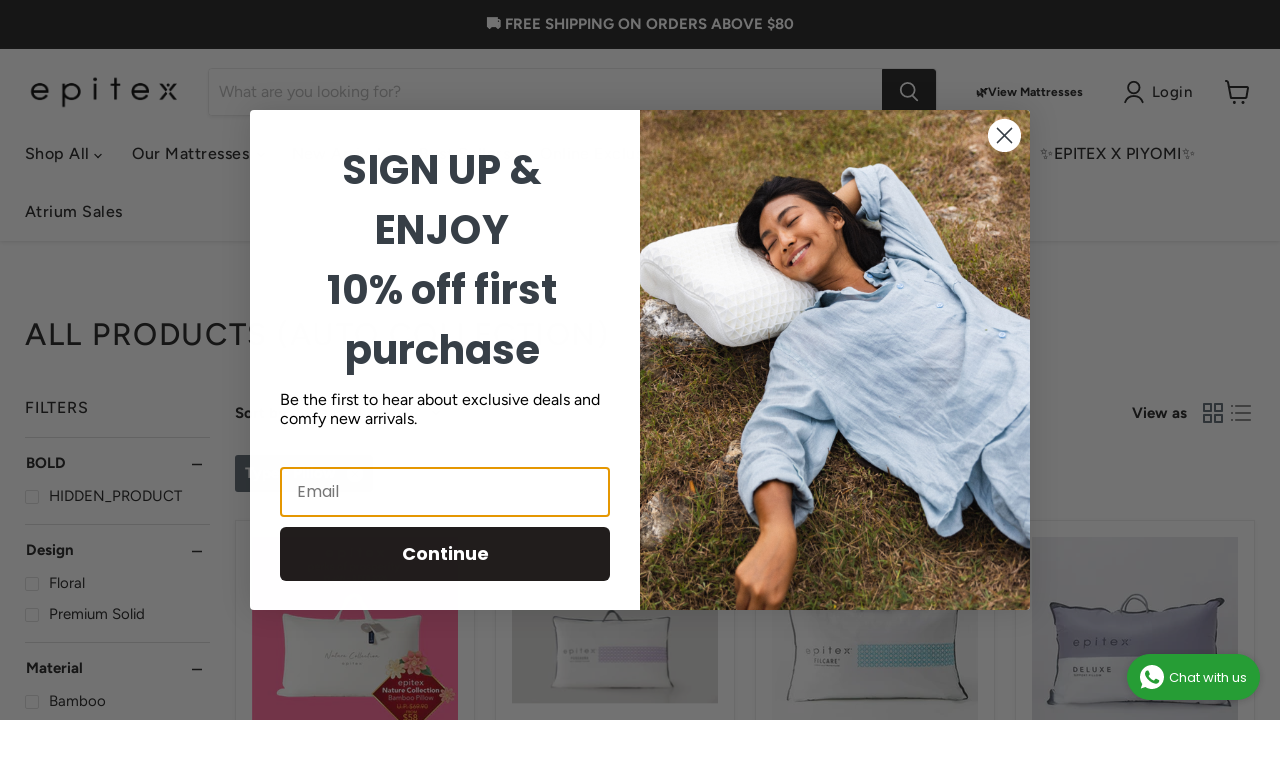

--- FILE ---
content_type: text/html; charset=utf-8
request_url: https://epitexhome.com/collections/all-products-1/type_pillow
body_size: 63456
content:
<!doctype html>
<html class="no-js no-touch" lang="en">
  <head>
    <meta charset="utf-8">
    <meta http-equiv="x-ua-compatible" content="IE=edge">
    <meta name="google-site-verification" content="uSd7pipr5LM-J-6W9HaPg5cg2Code2Uc3rMOjyZctaA" />

    <link rel="preconnect" href="https://cdn.shopify.com">
    <link rel="preconnect" href="https://fonts.shopifycdn.com">
    <link rel="preconnect" href="https://v.shopify.com">
    <link rel="preconnect" href="https://cdn.shopifycloud.com">

    <title>All Products (Auto Collection)
        
        
        
 — Tagged &quot;Type: Pillow&quot;
 — Epitex</title>

    

    
  <link rel="shortcut icon" href="//epitexhome.com/cdn/shop/files/Epitex_Logo_400_x_400px-02_32x32.png?v=1646213107" type="image/png">


    
      <meta name="robots" content="noindex" />
      <link rel="canonical" href="https://epitexhome.com/collections/all-products-1" />
    

    <meta name="viewport" content="width=device-width">

    
    















<meta property="og:site_name" content="Epitex">
<meta property="og:url" content="https://epitexhome.com/collections/all-products-1/type_pillow">
<meta property="og:title" content="All Products (Auto Collection)">
<meta property="og:type" content="website">
<meta property="og:description" content="Epitex is Singapore’s leading bed sheets, bedding sets, and fitted bed sheets company. Find the exceptionally comfortable range of bedsheet, comforter set, blanket, and bed set available now in Singapore. Visit Epitex online store today!
">




    
    
    

    
    
    <meta
      property="og:image"
      content="https://epitexhome.com/cdn/shop/files/Epitex_Logo-03_dark_blue_1204x630.png?v=1649842202"
    />
    <meta
      property="og:image:secure_url"
      content="https://epitexhome.com/cdn/shop/files/Epitex_Logo-03_dark_blue_1204x630.png?v=1649842202"
    />
    <meta property="og:image:width" content="1204" />
    <meta property="og:image:height" content="630" />
    
    
    <meta property="og:image:alt" content="Social media image" />
  
















<meta name="twitter:title" content="All Products (Auto Collection)">
<meta name="twitter:description" content="Epitex is Singapore’s leading bed sheets, bedding sets, and fitted bed sheets company. Find the exceptionally comfortable range of bedsheet, comforter set, blanket, and bed set available now in Singapore. Visit Epitex online store today!
">


    
    
    
      
      
      <meta name="twitter:card" content="summary_large_image">
    
    
    <meta
      property="twitter:image"
      content="https://epitexhome.com/cdn/shop/files/Epitex_Logo-03_dark_blue_1200x600_crop_center.png?v=1649842202"
    />
    <meta property="twitter:image:width" content="1200" />
    <meta property="twitter:image:height" content="600" />
    
    
    <meta property="twitter:image:alt" content="Social media image" />
  



    <link rel="preload" href="//epitexhome.com/cdn/fonts/figtree/figtree_n5.3b6b7df38aa5986536945796e1f947445832047c.woff2" as="font" crossorigin="anonymous">
    <link rel="preload" as="style" href="//epitexhome.com/cdn/shop/t/29/assets/theme.css?v=72924001075696354861759503269">

    <script>window.performance && window.performance.mark && window.performance.mark('shopify.content_for_header.start');</script><meta name="google-site-verification" content="MVLQw7fgW-_UAWPKMbNeur0PBvJE5BuwUgarRLXc-gw">
<meta id="shopify-digital-wallet" name="shopify-digital-wallet" content="/4600987734/digital_wallets/dialog">
<meta name="shopify-checkout-api-token" content="de42c7fb343647d1a619c0d7d1ecf1f0">
<link rel="alternate" type="application/atom+xml" title="Feed" href="/collections/all-products-1/type_pillow.atom" />
<link rel="alternate" type="application/json+oembed" href="https://epitexhome.com/collections/all-products-1/type_pillow.oembed">
<script async="async" src="/checkouts/internal/preloads.js?locale=en-SG"></script>
<link rel="preconnect" href="https://shop.app" crossorigin="anonymous">
<script async="async" src="https://shop.app/checkouts/internal/preloads.js?locale=en-SG&shop_id=4600987734" crossorigin="anonymous"></script>
<script id="apple-pay-shop-capabilities" type="application/json">{"shopId":4600987734,"countryCode":"SG","currencyCode":"SGD","merchantCapabilities":["supports3DS"],"merchantId":"gid:\/\/shopify\/Shop\/4600987734","merchantName":"Epitex","requiredBillingContactFields":["postalAddress","email","phone"],"requiredShippingContactFields":["postalAddress","email","phone"],"shippingType":"shipping","supportedNetworks":["visa","masterCard","amex"],"total":{"type":"pending","label":"Epitex","amount":"1.00"},"shopifyPaymentsEnabled":true,"supportsSubscriptions":true}</script>
<script id="shopify-features" type="application/json">{"accessToken":"de42c7fb343647d1a619c0d7d1ecf1f0","betas":["rich-media-storefront-analytics"],"domain":"epitexhome.com","predictiveSearch":true,"shopId":4600987734,"locale":"en"}</script>
<script>var Shopify = Shopify || {};
Shopify.shop = "epitex-international-pte-ltd.myshopify.com";
Shopify.locale = "en";
Shopify.currency = {"active":"SGD","rate":"1.0"};
Shopify.country = "SG";
Shopify.theme = {"name":"2023 Revamp Site","id":122111557718,"schema_name":"Empire","schema_version":"7.0.1","theme_store_id":null,"role":"main"};
Shopify.theme.handle = "null";
Shopify.theme.style = {"id":null,"handle":null};
Shopify.cdnHost = "epitexhome.com/cdn";
Shopify.routes = Shopify.routes || {};
Shopify.routes.root = "/";</script>
<script type="module">!function(o){(o.Shopify=o.Shopify||{}).modules=!0}(window);</script>
<script>!function(o){function n(){var o=[];function n(){o.push(Array.prototype.slice.apply(arguments))}return n.q=o,n}var t=o.Shopify=o.Shopify||{};t.loadFeatures=n(),t.autoloadFeatures=n()}(window);</script>
<script>
  window.ShopifyPay = window.ShopifyPay || {};
  window.ShopifyPay.apiHost = "shop.app\/pay";
  window.ShopifyPay.redirectState = null;
</script>
<script id="shop-js-analytics" type="application/json">{"pageType":"collection"}</script>
<script defer="defer" async type="module" src="//epitexhome.com/cdn/shopifycloud/shop-js/modules/v2/client.init-shop-cart-sync_BN7fPSNr.en.esm.js"></script>
<script defer="defer" async type="module" src="//epitexhome.com/cdn/shopifycloud/shop-js/modules/v2/chunk.common_Cbph3Kss.esm.js"></script>
<script defer="defer" async type="module" src="//epitexhome.com/cdn/shopifycloud/shop-js/modules/v2/chunk.modal_DKumMAJ1.esm.js"></script>
<script type="module">
  await import("//epitexhome.com/cdn/shopifycloud/shop-js/modules/v2/client.init-shop-cart-sync_BN7fPSNr.en.esm.js");
await import("//epitexhome.com/cdn/shopifycloud/shop-js/modules/v2/chunk.common_Cbph3Kss.esm.js");
await import("//epitexhome.com/cdn/shopifycloud/shop-js/modules/v2/chunk.modal_DKumMAJ1.esm.js");

  window.Shopify.SignInWithShop?.initShopCartSync?.({"fedCMEnabled":true,"windoidEnabled":true});

</script>
<script>
  window.Shopify = window.Shopify || {};
  if (!window.Shopify.featureAssets) window.Shopify.featureAssets = {};
  window.Shopify.featureAssets['shop-js'] = {"shop-cart-sync":["modules/v2/client.shop-cart-sync_CJVUk8Jm.en.esm.js","modules/v2/chunk.common_Cbph3Kss.esm.js","modules/v2/chunk.modal_DKumMAJ1.esm.js"],"init-fed-cm":["modules/v2/client.init-fed-cm_7Fvt41F4.en.esm.js","modules/v2/chunk.common_Cbph3Kss.esm.js","modules/v2/chunk.modal_DKumMAJ1.esm.js"],"init-shop-email-lookup-coordinator":["modules/v2/client.init-shop-email-lookup-coordinator_Cc088_bR.en.esm.js","modules/v2/chunk.common_Cbph3Kss.esm.js","modules/v2/chunk.modal_DKumMAJ1.esm.js"],"init-windoid":["modules/v2/client.init-windoid_hPopwJRj.en.esm.js","modules/v2/chunk.common_Cbph3Kss.esm.js","modules/v2/chunk.modal_DKumMAJ1.esm.js"],"shop-button":["modules/v2/client.shop-button_B0jaPSNF.en.esm.js","modules/v2/chunk.common_Cbph3Kss.esm.js","modules/v2/chunk.modal_DKumMAJ1.esm.js"],"shop-cash-offers":["modules/v2/client.shop-cash-offers_DPIskqss.en.esm.js","modules/v2/chunk.common_Cbph3Kss.esm.js","modules/v2/chunk.modal_DKumMAJ1.esm.js"],"shop-toast-manager":["modules/v2/client.shop-toast-manager_CK7RT69O.en.esm.js","modules/v2/chunk.common_Cbph3Kss.esm.js","modules/v2/chunk.modal_DKumMAJ1.esm.js"],"init-shop-cart-sync":["modules/v2/client.init-shop-cart-sync_BN7fPSNr.en.esm.js","modules/v2/chunk.common_Cbph3Kss.esm.js","modules/v2/chunk.modal_DKumMAJ1.esm.js"],"init-customer-accounts-sign-up":["modules/v2/client.init-customer-accounts-sign-up_CfPf4CXf.en.esm.js","modules/v2/client.shop-login-button_DeIztwXF.en.esm.js","modules/v2/chunk.common_Cbph3Kss.esm.js","modules/v2/chunk.modal_DKumMAJ1.esm.js"],"pay-button":["modules/v2/client.pay-button_CgIwFSYN.en.esm.js","modules/v2/chunk.common_Cbph3Kss.esm.js","modules/v2/chunk.modal_DKumMAJ1.esm.js"],"init-customer-accounts":["modules/v2/client.init-customer-accounts_DQ3x16JI.en.esm.js","modules/v2/client.shop-login-button_DeIztwXF.en.esm.js","modules/v2/chunk.common_Cbph3Kss.esm.js","modules/v2/chunk.modal_DKumMAJ1.esm.js"],"avatar":["modules/v2/client.avatar_BTnouDA3.en.esm.js"],"init-shop-for-new-customer-accounts":["modules/v2/client.init-shop-for-new-customer-accounts_CsZy_esa.en.esm.js","modules/v2/client.shop-login-button_DeIztwXF.en.esm.js","modules/v2/chunk.common_Cbph3Kss.esm.js","modules/v2/chunk.modal_DKumMAJ1.esm.js"],"shop-follow-button":["modules/v2/client.shop-follow-button_BRMJjgGd.en.esm.js","modules/v2/chunk.common_Cbph3Kss.esm.js","modules/v2/chunk.modal_DKumMAJ1.esm.js"],"checkout-modal":["modules/v2/client.checkout-modal_B9Drz_yf.en.esm.js","modules/v2/chunk.common_Cbph3Kss.esm.js","modules/v2/chunk.modal_DKumMAJ1.esm.js"],"shop-login-button":["modules/v2/client.shop-login-button_DeIztwXF.en.esm.js","modules/v2/chunk.common_Cbph3Kss.esm.js","modules/v2/chunk.modal_DKumMAJ1.esm.js"],"lead-capture":["modules/v2/client.lead-capture_DXYzFM3R.en.esm.js","modules/v2/chunk.common_Cbph3Kss.esm.js","modules/v2/chunk.modal_DKumMAJ1.esm.js"],"shop-login":["modules/v2/client.shop-login_CA5pJqmO.en.esm.js","modules/v2/chunk.common_Cbph3Kss.esm.js","modules/v2/chunk.modal_DKumMAJ1.esm.js"],"payment-terms":["modules/v2/client.payment-terms_BxzfvcZJ.en.esm.js","modules/v2/chunk.common_Cbph3Kss.esm.js","modules/v2/chunk.modal_DKumMAJ1.esm.js"]};
</script>
<script>(function() {
  var isLoaded = false;
  function asyncLoad() {
    if (isLoaded) return;
    isLoaded = true;
    var urls = ["https:\/\/gateway.apaylater.com\/plugins\/shopify-product-detail.js?shop=epitex-international-pte-ltd.myshopify.com","https:\/\/gateway.apaylater.com\/plugins\/shopify-product-list.js?shop=epitex-international-pte-ltd.myshopify.com","https:\/\/size-charts-relentless.herokuapp.com\/js\/size-charts-relentless.js?shop=epitex-international-pte-ltd.myshopify.com","https:\/\/gateway.apaylater.com\/plugins\/shopify-product-detail.js?shop=epitex-international-pte-ltd.myshopify.com","https:\/\/gateway.apaylater.com\/plugins\/shopify-product-list.js?shop=epitex-international-pte-ltd.myshopify.com","https:\/\/api.omappapi.com\/shopify\/embed\/?shop=epitex-international-pte-ltd.myshopify.com","https:\/\/cdn.pickystory.com\/widget\/static\/js\/noop.js?shop=epitex-international-pte-ltd.myshopify.com","https:\/\/whatschat.shopiapps.in\/script\/sp-whatsapp-app-tabs.js?version=1.0\u0026shop=epitex-international-pte-ltd.myshopify.com","https:\/\/cdn-bundler.nice-team.net\/app\/js\/bundler.js?shop=epitex-international-pte-ltd.myshopify.com","https:\/\/admin.revenuehunt.com\/embed.js?shop=epitex-international-pte-ltd.myshopify.com","https:\/\/script.pop-convert.com\/new-micro\/production.pc.min.js?unique_id=epitex-international-pte-ltd.myshopify.com\u0026shop=epitex-international-pte-ltd.myshopify.com","https:\/\/cdn.s3.pop-convert.com\/pcjs.production.min.js?unique_id=epitex-international-pte-ltd.myshopify.com\u0026shop=epitex-international-pte-ltd.myshopify.com","https:\/\/a.mailmunch.co\/widgets\/site-599512-8b2c7878cddc3e5230c21245dcee312995dbb8c8.js?shop=epitex-international-pte-ltd.myshopify.com"];
    for (var i = 0; i < urls.length; i++) {
      var s = document.createElement('script');
      s.type = 'text/javascript';
      s.async = true;
      s.src = urls[i];
      var x = document.getElementsByTagName('script')[0];
      x.parentNode.insertBefore(s, x);
    }
  };
  if(window.attachEvent) {
    window.attachEvent('onload', asyncLoad);
  } else {
    window.addEventListener('load', asyncLoad, false);
  }
})();</script>
<script id="__st">var __st={"a":4600987734,"offset":28800,"reqid":"a7ebe279-ff27-49dd-a0cf-494f365f2210-1769928720","pageurl":"epitexhome.com\/collections\/all-products-1\/type_pillow","u":"5cf334e84c2b","p":"collection","rtyp":"collection","rid":265089613910};</script>
<script>window.ShopifyPaypalV4VisibilityTracking = true;</script>
<script id="captcha-bootstrap">!function(){'use strict';const t='contact',e='account',n='new_comment',o=[[t,t],['blogs',n],['comments',n],[t,'customer']],c=[[e,'customer_login'],[e,'guest_login'],[e,'recover_customer_password'],[e,'create_customer']],r=t=>t.map((([t,e])=>`form[action*='/${t}']:not([data-nocaptcha='true']) input[name='form_type'][value='${e}']`)).join(','),a=t=>()=>t?[...document.querySelectorAll(t)].map((t=>t.form)):[];function s(){const t=[...o],e=r(t);return a(e)}const i='password',u='form_key',d=['recaptcha-v3-token','g-recaptcha-response','h-captcha-response',i],f=()=>{try{return window.sessionStorage}catch{return}},m='__shopify_v',_=t=>t.elements[u];function p(t,e,n=!1){try{const o=window.sessionStorage,c=JSON.parse(o.getItem(e)),{data:r}=function(t){const{data:e,action:n}=t;return t[m]||n?{data:e,action:n}:{data:t,action:n}}(c);for(const[e,n]of Object.entries(r))t.elements[e]&&(t.elements[e].value=n);n&&o.removeItem(e)}catch(o){console.error('form repopulation failed',{error:o})}}const l='form_type',E='cptcha';function T(t){t.dataset[E]=!0}const w=window,h=w.document,L='Shopify',v='ce_forms',y='captcha';let A=!1;((t,e)=>{const n=(g='f06e6c50-85a8-45c8-87d0-21a2b65856fe',I='https://cdn.shopify.com/shopifycloud/storefront-forms-hcaptcha/ce_storefront_forms_captcha_hcaptcha.v1.5.2.iife.js',D={infoText:'Protected by hCaptcha',privacyText:'Privacy',termsText:'Terms'},(t,e,n)=>{const o=w[L][v],c=o.bindForm;if(c)return c(t,g,e,D).then(n);var r;o.q.push([[t,g,e,D],n]),r=I,A||(h.body.append(Object.assign(h.createElement('script'),{id:'captcha-provider',async:!0,src:r})),A=!0)});var g,I,D;w[L]=w[L]||{},w[L][v]=w[L][v]||{},w[L][v].q=[],w[L][y]=w[L][y]||{},w[L][y].protect=function(t,e){n(t,void 0,e),T(t)},Object.freeze(w[L][y]),function(t,e,n,w,h,L){const[v,y,A,g]=function(t,e,n){const i=e?o:[],u=t?c:[],d=[...i,...u],f=r(d),m=r(i),_=r(d.filter((([t,e])=>n.includes(e))));return[a(f),a(m),a(_),s()]}(w,h,L),I=t=>{const e=t.target;return e instanceof HTMLFormElement?e:e&&e.form},D=t=>v().includes(t);t.addEventListener('submit',(t=>{const e=I(t);if(!e)return;const n=D(e)&&!e.dataset.hcaptchaBound&&!e.dataset.recaptchaBound,o=_(e),c=g().includes(e)&&(!o||!o.value);(n||c)&&t.preventDefault(),c&&!n&&(function(t){try{if(!f())return;!function(t){const e=f();if(!e)return;const n=_(t);if(!n)return;const o=n.value;o&&e.removeItem(o)}(t);const e=Array.from(Array(32),(()=>Math.random().toString(36)[2])).join('');!function(t,e){_(t)||t.append(Object.assign(document.createElement('input'),{type:'hidden',name:u})),t.elements[u].value=e}(t,e),function(t,e){const n=f();if(!n)return;const o=[...t.querySelectorAll(`input[type='${i}']`)].map((({name:t})=>t)),c=[...d,...o],r={};for(const[a,s]of new FormData(t).entries())c.includes(a)||(r[a]=s);n.setItem(e,JSON.stringify({[m]:1,action:t.action,data:r}))}(t,e)}catch(e){console.error('failed to persist form',e)}}(e),e.submit())}));const S=(t,e)=>{t&&!t.dataset[E]&&(n(t,e.some((e=>e===t))),T(t))};for(const o of['focusin','change'])t.addEventListener(o,(t=>{const e=I(t);D(e)&&S(e,y())}));const B=e.get('form_key'),M=e.get(l),P=B&&M;t.addEventListener('DOMContentLoaded',(()=>{const t=y();if(P)for(const e of t)e.elements[l].value===M&&p(e,B);[...new Set([...A(),...v().filter((t=>'true'===t.dataset.shopifyCaptcha))])].forEach((e=>S(e,t)))}))}(h,new URLSearchParams(w.location.search),n,t,e,['guest_login'])})(!0,!0)}();</script>
<script integrity="sha256-4kQ18oKyAcykRKYeNunJcIwy7WH5gtpwJnB7kiuLZ1E=" data-source-attribution="shopify.loadfeatures" defer="defer" src="//epitexhome.com/cdn/shopifycloud/storefront/assets/storefront/load_feature-a0a9edcb.js" crossorigin="anonymous"></script>
<script crossorigin="anonymous" defer="defer" src="//epitexhome.com/cdn/shopifycloud/storefront/assets/shopify_pay/storefront-65b4c6d7.js?v=20250812"></script>
<script data-source-attribution="shopify.dynamic_checkout.dynamic.init">var Shopify=Shopify||{};Shopify.PaymentButton=Shopify.PaymentButton||{isStorefrontPortableWallets:!0,init:function(){window.Shopify.PaymentButton.init=function(){};var t=document.createElement("script");t.src="https://epitexhome.com/cdn/shopifycloud/portable-wallets/latest/portable-wallets.en.js",t.type="module",document.head.appendChild(t)}};
</script>
<script data-source-attribution="shopify.dynamic_checkout.buyer_consent">
  function portableWalletsHideBuyerConsent(e){var t=document.getElementById("shopify-buyer-consent"),n=document.getElementById("shopify-subscription-policy-button");t&&n&&(t.classList.add("hidden"),t.setAttribute("aria-hidden","true"),n.removeEventListener("click",e))}function portableWalletsShowBuyerConsent(e){var t=document.getElementById("shopify-buyer-consent"),n=document.getElementById("shopify-subscription-policy-button");t&&n&&(t.classList.remove("hidden"),t.removeAttribute("aria-hidden"),n.addEventListener("click",e))}window.Shopify?.PaymentButton&&(window.Shopify.PaymentButton.hideBuyerConsent=portableWalletsHideBuyerConsent,window.Shopify.PaymentButton.showBuyerConsent=portableWalletsShowBuyerConsent);
</script>
<script data-source-attribution="shopify.dynamic_checkout.cart.bootstrap">document.addEventListener("DOMContentLoaded",(function(){function t(){return document.querySelector("shopify-accelerated-checkout-cart, shopify-accelerated-checkout")}if(t())Shopify.PaymentButton.init();else{new MutationObserver((function(e,n){t()&&(Shopify.PaymentButton.init(),n.disconnect())})).observe(document.body,{childList:!0,subtree:!0})}}));
</script>
<link id="shopify-accelerated-checkout-styles" rel="stylesheet" media="screen" href="https://epitexhome.com/cdn/shopifycloud/portable-wallets/latest/accelerated-checkout-backwards-compat.css" crossorigin="anonymous">
<style id="shopify-accelerated-checkout-cart">
        #shopify-buyer-consent {
  margin-top: 1em;
  display: inline-block;
  width: 100%;
}

#shopify-buyer-consent.hidden {
  display: none;
}

#shopify-subscription-policy-button {
  background: none;
  border: none;
  padding: 0;
  text-decoration: underline;
  font-size: inherit;
  cursor: pointer;
}

#shopify-subscription-policy-button::before {
  box-shadow: none;
}

      </style>

<script>window.performance && window.performance.mark && window.performance.mark('shopify.content_for_header.end');</script>

<script>
    window.BOLD = window.BOLD || {};
        window.BOLD.options = window.BOLD.options || {};
        window.BOLD.options.settings = window.BOLD.options.settings || {};
        window.BOLD.options.settings.v1_variant_mode = window.BOLD.options.settings.v1_variant_mode || true;
        window.BOLD.options.settings.hybrid_fix_auto_insert_inputs =
        window.BOLD.options.settings.hybrid_fix_auto_insert_inputs || true;
</script>

<script>window.BOLD = window.BOLD || {};
    window.BOLD.common = window.BOLD.common || {};
    window.BOLD.common.Shopify = window.BOLD.common.Shopify || {};
    window.BOLD.common.Shopify.shop = {
      domain: 'epitexhome.com',
      permanent_domain: 'epitex-international-pte-ltd.myshopify.com',
      url: 'https://epitexhome.com',
      secure_url: 'https://epitexhome.com',
      money_format: "${{amount}}",
      currency: "SGD"
    };
    window.BOLD.common.Shopify.customer = {
      id: null,
      tags: null,
    };
    window.BOLD.common.Shopify.cart = {"note":null,"attributes":{},"original_total_price":0,"total_price":0,"total_discount":0,"total_weight":0.0,"item_count":0,"items":[],"requires_shipping":false,"currency":"SGD","items_subtotal_price":0,"cart_level_discount_applications":[],"checkout_charge_amount":0};
    window.BOLD.common.template = 'collection';window.BOLD.common.Shopify.formatMoney = function(money, format) {
        function n(t, e) {
            return "undefined" == typeof t ? e : t
        }
        function r(t, e, r, i) {
            if (e = n(e, 2),
                r = n(r, ","),
                i = n(i, "."),
            isNaN(t) || null == t)
                return 0;
            t = (t / 100).toFixed(e);
            var o = t.split(".")
                , a = o[0].replace(/(\d)(?=(\d\d\d)+(?!\d))/g, "$1" + r)
                , s = o[1] ? i + o[1] : "";
            return a + s
        }
        "string" == typeof money && (money = money.replace(".", ""));
        var i = ""
            , o = /\{\{\s*(\w+)\s*\}\}/
            , a = format || window.BOLD.common.Shopify.shop.money_format || window.Shopify.money_format || "$ {{ amount }}";
        switch (a.match(o)[1]) {
            case "amount":
                i = r(money, 2, ",", ".");
                break;
            case "amount_no_decimals":
                i = r(money, 0, ",", ".");
                break;
            case "amount_with_comma_separator":
                i = r(money, 2, ".", ",");
                break;
            case "amount_no_decimals_with_comma_separator":
                i = r(money, 0, ".", ",");
                break;
            case "amount_with_space_separator":
                i = r(money, 2, " ", ",");
                break;
            case "amount_no_decimals_with_space_separator":
                i = r(money, 0, " ", ",");
                break;
            case "amount_with_apostrophe_separator":
                i = r(money, 2, "'", ".");
                break;
        }
        return a.replace(o, i);
    };
    window.BOLD.common.Shopify.saveProduct = function (handle, product) {
      if (typeof handle === 'string' && typeof window.BOLD.common.Shopify.products[handle] === 'undefined') {
        if (typeof product === 'number') {
          window.BOLD.common.Shopify.handles[product] = handle;
          product = { id: product };
        }
        window.BOLD.common.Shopify.products[handle] = product;
      }
    };
    window.BOLD.common.Shopify.saveVariant = function (variant_id, variant) {
      if (typeof variant_id === 'number' && typeof window.BOLD.common.Shopify.variants[variant_id] === 'undefined') {
        window.BOLD.common.Shopify.variants[variant_id] = variant;
      }
    };window.BOLD.common.Shopify.products = window.BOLD.common.Shopify.products || {};
    window.BOLD.common.Shopify.variants = window.BOLD.common.Shopify.variants || {};
    window.BOLD.common.Shopify.handles = window.BOLD.common.Shopify.handles || {};window.BOLD.common.Shopify.saveProduct(null, null);window.BOLD.apps_installed = {"Product Options":2} || {};window.BOLD.common.Shopify.saveProduct("new-arrival-epitex-nature-collection-bamboo-pillow-1600g", 7358593531990);window.BOLD.common.Shopify.saveVariant(41628146237526, { product_id: 7358593531990, product_handle: "new-arrival-epitex-nature-collection-bamboo-pillow-1600g", price: 5800, group_id: '', csp_metafield: {}});window.BOLD.common.Shopify.saveProduct("new-arrival-epitex-pureaura-anti-odour-pillow-1200g", 7358592876630);window.BOLD.common.Shopify.saveVariant(41628140830806, { product_id: 7358592876630, product_handle: "new-arrival-epitex-pureaura-anti-odour-pillow-1200g", price: 8990, group_id: '', csp_metafield: {}});window.BOLD.common.Shopify.saveProduct("filcare-pillow-anti-bateria-pillow-neck-support-pillow-adult-pillow-single-filcare-1400g-pl", 6818099593302);window.BOLD.common.Shopify.saveVariant(40087247454294, { product_id: 6818099593302, product_handle: "filcare-pillow-anti-bateria-pillow-neck-support-pillow-adult-pillow-single-filcare-1400g-pl", price: 7990, group_id: '', csp_metafield: {}});window.BOLD.common.Shopify.saveProduct("epitex-deluxe-pillow-1200gm-down-pillow-comfortable-pillow-adult-pillow-hotel-pillow-soft", 6817654702166);window.BOLD.common.Shopify.saveVariant(40085833252950, { product_id: 6817654702166, product_handle: "epitex-deluxe-pillow-1200gm-down-pillow-comfortable-pillow-adult-pillow-hotel-pillow-soft", price: 2990, group_id: '', csp_metafield: {}});window.BOLD.common.Shopify.saveProduct("epitex-simply-luxe-pillow", 6770051154006);window.BOLD.common.Shopify.saveVariant(39899358855254, { product_id: 6770051154006, product_handle: "epitex-simply-luxe-pillow", price: 1990, group_id: '', csp_metafield: {}});window.BOLD.common.Shopify.saveProduct("mightytop-pillow", 4697615106134);window.BOLD.common.Shopify.saveVariant(32490441310294, { product_id: 4697615106134, product_handle: "mightytop-pillow", price: 7990, group_id: '', csp_metafield: {}});window.BOLD.common.Shopify.saveProduct("ultracel-pillow", 1966744895574);window.BOLD.common.Shopify.saveVariant(19561180463190, { product_id: 1966744895574, product_handle: "ultracel-pillow", price: 3990, group_id: '', csp_metafield: {}});window.BOLD.common.Shopify.saveVariant(19561180495958, { product_id: 1966744895574, product_handle: "ultracel-pillow", price: 4990, group_id: '', csp_metafield: {}});window.BOLD.common.Shopify.saveVariant(19561180528726, { product_id: 1966744895574, product_handle: "ultracel-pillow", price: 5990, group_id: '', csp_metafield: {}});window.BOLD.common.Shopify.saveProduct("bamboo-charcoal-pillow", 1966620147798);window.BOLD.common.Shopify.saveVariant(19610905346134, { product_id: 1966620147798, product_handle: "bamboo-charcoal-pillow", price: 5990, group_id: '', csp_metafield: {}});window.BOLD.common.Shopify.saveVariant(19560537718870, { product_id: 1966620147798, product_handle: "bamboo-charcoal-pillow", price: 6990, group_id: '', csp_metafield: {}});window.BOLD.common.Shopify.saveProduct("new-arrival-epitex-nature-collection-bamboo-loft-pillow-1400g", 7406344962134);window.BOLD.common.Shopify.saveVariant(41741819019350, { product_id: 7406344962134, product_handle: "new-arrival-epitex-nature-collection-bamboo-loft-pillow-1400g", price: 7990, group_id: '', csp_metafield: {}});window.BOLD.common.Shopify.saveProduct("epitex-softicool-cushion-pillow-22x13-850g", 7418530562134);window.BOLD.common.Shopify.saveVariant(41784409423958, { product_id: 7418530562134, product_handle: "epitex-softicool-cushion-pillow-22x13-850g", price: 4900, group_id: '', csp_metafield: {}});window.BOLD.common.Shopify.saveVariant(41784409456726, { product_id: 7418530562134, product_handle: "epitex-softicool-cushion-pillow-22x13-850g", price: 4900, group_id: '', csp_metafield: {}});window.BOLD.common.Shopify.saveVariant(41784409489494, { product_id: 7418530562134, product_handle: "epitex-softicool-cushion-pillow-22x13-850g", price: 4900, group_id: '', csp_metafield: {}});window.BOLD.common.Shopify.saveVariant(41784409522262, { product_id: 7418530562134, product_handle: "epitex-softicool-cushion-pillow-22x13-850g", price: 4900, group_id: '', csp_metafield: {}});window.BOLD.common.Shopify.saveVariant(43679143723094, { product_id: 7418530562134, product_handle: "epitex-softicool-cushion-pillow-22x13-850g", price: 4900, group_id: '', csp_metafield: {}});window.BOLD.common.Shopify.saveVariant(43679143755862, { product_id: 7418530562134, product_handle: "epitex-softicool-cushion-pillow-22x13-850g", price: 4900, group_id: '', csp_metafield: {}});window.BOLD.common.Shopify.saveVariant(43679143788630, { product_id: 7418530562134, product_handle: "epitex-softicool-cushion-pillow-22x13-850g", price: 4900, group_id: '', csp_metafield: {}});window.BOLD.common.Shopify.saveVariant(43679143821398, { product_id: 7418530562134, product_handle: "epitex-softicool-cushion-pillow-22x13-850g", price: 4900, group_id: '', csp_metafield: {}});window.BOLD.common.Shopify.saveVariant(42189164871766, { product_id: 7418530562134, product_handle: "epitex-softicool-cushion-pillow-22x13-850g", price: 1900, group_id: '', csp_metafield: {}});window.BOLD.common.Shopify.saveVariant(42189164904534, { product_id: 7418530562134, product_handle: "epitex-softicool-cushion-pillow-22x13-850g", price: 1900, group_id: '', csp_metafield: {}});window.BOLD.common.Shopify.saveVariant(42189164937302, { product_id: 7418530562134, product_handle: "epitex-softicool-cushion-pillow-22x13-850g", price: 1900, group_id: '', csp_metafield: {}});window.BOLD.common.Shopify.saveVariant(42189164970070, { product_id: 7418530562134, product_handle: "epitex-softicool-cushion-pillow-22x13-850g", price: 1900, group_id: '', csp_metafield: {}});window.BOLD.common.Shopify.saveVariant(43679143854166, { product_id: 7418530562134, product_handle: "epitex-softicool-cushion-pillow-22x13-850g", price: 4900, group_id: '', csp_metafield: {}});window.BOLD.common.Shopify.saveVariant(43679143886934, { product_id: 7418530562134, product_handle: "epitex-softicool-cushion-pillow-22x13-850g", price: 4900, group_id: '', csp_metafield: {}});window.BOLD.common.Shopify.saveVariant(43679143919702, { product_id: 7418530562134, product_handle: "epitex-softicool-cushion-pillow-22x13-850g", price: 4900, group_id: '', csp_metafield: {}});window.BOLD.common.Shopify.saveVariant(43679143952470, { product_id: 7418530562134, product_handle: "epitex-softicool-cushion-pillow-22x13-850g", price: 4900, group_id: '', csp_metafield: {}});window.BOLD.common.Shopify.saveProduct("epitex-aero-collection-firm-comfort-pillow-1100g", 7445231173718);window.BOLD.common.Shopify.saveVariant(41921912799318, { product_id: 7445231173718, product_handle: "epitex-aero-collection-firm-comfort-pillow-1100g", price: 8990, group_id: '', csp_metafield: {}});window.BOLD.common.Shopify.saveProduct("epitex-extrema-bamboo-charcoal-memory-foam-contour-pillow", 7496499593302);window.BOLD.common.Shopify.saveVariant(42063988359254, { product_id: 7496499593302, product_handle: "epitex-extrema-bamboo-charcoal-memory-foam-contour-pillow", price: 7990, group_id: '', csp_metafield: {}});window.BOLD.common.Shopify.saveProduct("epitex-softicool-squishy-multi-purpose-cushion-pillow-45-x-25cm-600g", 7523145318486);window.BOLD.common.Shopify.saveVariant(42179987079254, { product_id: 7523145318486, product_handle: "epitex-softicool-squishy-multi-purpose-cushion-pillow-45-x-25cm-600g", price: 3900, group_id: '', csp_metafield: {}});window.BOLD.common.Shopify.saveVariant(42179987112022, { product_id: 7523145318486, product_handle: "epitex-softicool-squishy-multi-purpose-cushion-pillow-45-x-25cm-600g", price: 3900, group_id: '', csp_metafield: {}});window.BOLD.common.Shopify.saveVariant(42179987144790, { product_id: 7523145318486, product_handle: "epitex-softicool-squishy-multi-purpose-cushion-pillow-45-x-25cm-600g", price: 3900, group_id: '', csp_metafield: {}});window.BOLD.common.Shopify.saveVariant(42179987177558, { product_id: 7523145318486, product_handle: "epitex-softicool-squishy-multi-purpose-cushion-pillow-45-x-25cm-600g", price: 3900, group_id: '', csp_metafield: {}});window.BOLD.common.Shopify.saveVariant(42449109975126, { product_id: 7523145318486, product_handle: "epitex-softicool-squishy-multi-purpose-cushion-pillow-45-x-25cm-600g", price: 3900, group_id: '', csp_metafield: {}});window.BOLD.common.Shopify.saveProduct("epitex-dual-comfort-memory-foam-support-pillow", 7553668939862);window.BOLD.common.Shopify.saveVariant(42304753205334, { product_id: 7553668939862, product_handle: "epitex-dual-comfort-memory-foam-support-pillow", price: 8990, group_id: '', csp_metafield: {}});window.BOLD.common.Shopify.saveProduct("epitex-x-cool-gel-bamboo-charcoal-memory-foam-contour-pillow", 7673690521686);window.BOLD.common.Shopify.saveVariant(43461650710614, { product_id: 7673690521686, product_handle: "epitex-x-cool-gel-bamboo-charcoal-memory-foam-contour-pillow", price: 7990, group_id: '', csp_metafield: {}});window.BOLD.common.Shopify.metafields = window.BOLD.common.Shopify.metafields || {};window.BOLD.common.Shopify.metafields["bold_rp"] = {};window.BOLD.common.Shopify.metafields["bold_csp_defaults"] = {};window.BOLD.common.cacheParams = window.BOLD.common.cacheParams || {};
</script>

<script>
    window.BOLD.common.cacheParams.options = 1769690120;
</script>
<link href="//epitexhome.com/cdn/shop/t/29/assets/bold-options.css?v=168979406670658404981673417811" rel="stylesheet" type="text/css" media="all" />
<script defer src="https://options.shopapps.site/js/options.js"></script>
    <link href="//epitexhome.com/cdn/shop/t/29/assets/theme.css?v=72924001075696354861759503269" rel="stylesheet" type="text/css" media="all" />

    
    <script>
      window.Theme = window.Theme || {};
      window.Theme.version = '7.0.1';
      window.Theme.name = 'Empire';
      window.Theme.routes = {
        "root_url": "/",
        "account_url": "/account",
        "account_login_url": "/account/login",
        "account_logout_url": "/account/logout",
        "account_register_url": "/account/register",
        "account_addresses_url": "/account/addresses",
        "collections_url": "/collections",
        "all_products_collection_url": "/collections/all",
        "search_url": "/search",
        "cart_url": "/cart",
        "cart_add_url": "/cart/add",
        "cart_change_url": "/cart/change",
        "cart_clear_url": "/cart/clear",
        "product_recommendations_url": "/recommendations/products",
      };
    </script>
    

  	

<!--Gem_Page_Header_Script-->
    


<!--End_Gem_Page_Header_Script-->







    

    
  
<!-- BEGIN app block: shopify://apps/judge-me-reviews/blocks/judgeme_core/61ccd3b1-a9f2-4160-9fe9-4fec8413e5d8 --><!-- Start of Judge.me Core -->






<link rel="dns-prefetch" href="https://cdnwidget.judge.me">
<link rel="dns-prefetch" href="https://cdn.judge.me">
<link rel="dns-prefetch" href="https://cdn1.judge.me">
<link rel="dns-prefetch" href="https://api.judge.me">

<script data-cfasync='false' class='jdgm-settings-script'>window.jdgmSettings={"pagination":5,"disable_web_reviews":false,"badge_no_review_text":"No reviews","badge_n_reviews_text":"{{ n }} review/reviews","hide_badge_preview_if_no_reviews":true,"badge_hide_text":false,"enforce_center_preview_badge":false,"widget_title":"Customer Reviews","widget_open_form_text":"Write a review","widget_close_form_text":"Cancel review","widget_refresh_page_text":"Refresh page","widget_summary_text":"Based on {{ number_of_reviews }} review/reviews","widget_no_review_text":"Be the first to write a review","widget_name_field_text":"Display name","widget_verified_name_field_text":"Verified Name (public)","widget_name_placeholder_text":"Display name","widget_required_field_error_text":"This field is required.","widget_email_field_text":"Email address","widget_verified_email_field_text":"Verified Email (private, can not be edited)","widget_email_placeholder_text":"Your email address","widget_email_field_error_text":"Please enter a valid email address.","widget_rating_field_text":"Rating","widget_review_title_field_text":"Review Title","widget_review_title_placeholder_text":"Give your review a title","widget_review_body_field_text":"Review content","widget_review_body_placeholder_text":"Start writing here...","widget_pictures_field_text":"Picture/Video (optional)","widget_submit_review_text":"Submit Review","widget_submit_verified_review_text":"Submit Verified Review","widget_submit_success_msg_with_auto_publish":"Thank you! Please refresh the page in a few moments to see your review. You can remove or edit your review by logging into \u003ca href='https://judge.me/login' target='_blank' rel='nofollow noopener'\u003eJudge.me\u003c/a\u003e","widget_submit_success_msg_no_auto_publish":"Thank you! Your review will be published as soon as it is approved by the shop admin. You can remove or edit your review by logging into \u003ca href='https://judge.me/login' target='_blank' rel='nofollow noopener'\u003eJudge.me\u003c/a\u003e","widget_show_default_reviews_out_of_total_text":"Showing {{ n_reviews_shown }} out of {{ n_reviews }} reviews.","widget_show_all_link_text":"Show all","widget_show_less_link_text":"Show less","widget_author_said_text":"{{ reviewer_name }} said:","widget_days_text":"{{ n }} days ago","widget_weeks_text":"{{ n }} week/weeks ago","widget_months_text":"{{ n }} month/months ago","widget_years_text":"{{ n }} year/years ago","widget_yesterday_text":"Yesterday","widget_today_text":"Today","widget_replied_text":"\u003e\u003e {{ shop_name }} replied:","widget_read_more_text":"Read more","widget_reviewer_name_as_initial":"","widget_rating_filter_color":"#fbcd0a","widget_rating_filter_see_all_text":"See all reviews","widget_sorting_most_recent_text":"Most Recent","widget_sorting_highest_rating_text":"Highest Rating","widget_sorting_lowest_rating_text":"Lowest Rating","widget_sorting_with_pictures_text":"Only Pictures","widget_sorting_most_helpful_text":"Most Helpful","widget_open_question_form_text":"Ask a question","widget_reviews_subtab_text":"Reviews","widget_questions_subtab_text":"Questions","widget_question_label_text":"Question","widget_answer_label_text":"Answer","widget_question_placeholder_text":"Write your question here","widget_submit_question_text":"Submit Question","widget_question_submit_success_text":"Thank you for your question! We will notify you once it gets answered.","verified_badge_text":"Verified","verified_badge_bg_color":"","verified_badge_text_color":"","verified_badge_placement":"left-of-reviewer-name","widget_review_max_height":"","widget_hide_border":false,"widget_social_share":false,"widget_thumb":false,"widget_review_location_show":false,"widget_location_format":"","all_reviews_include_out_of_store_products":true,"all_reviews_out_of_store_text":"(out of store)","all_reviews_pagination":100,"all_reviews_product_name_prefix_text":"about","enable_review_pictures":true,"enable_question_anwser":false,"widget_theme":"default","review_date_format":"mm/dd/yyyy","default_sort_method":"most-recent","widget_product_reviews_subtab_text":"Product Reviews","widget_shop_reviews_subtab_text":"Shop Reviews","widget_other_products_reviews_text":"Reviews for other products","widget_store_reviews_subtab_text":"Store reviews","widget_no_store_reviews_text":"This store hasn't received any reviews yet","widget_web_restriction_product_reviews_text":"This product hasn't received any reviews yet","widget_no_items_text":"No items found","widget_show_more_text":"Show more","widget_write_a_store_review_text":"Write a Store Review","widget_other_languages_heading":"Reviews in Other Languages","widget_translate_review_text":"Translate review to {{ language }}","widget_translating_review_text":"Translating...","widget_show_original_translation_text":"Show original ({{ language }})","widget_translate_review_failed_text":"Review couldn't be translated.","widget_translate_review_retry_text":"Retry","widget_translate_review_try_again_later_text":"Try again later","show_product_url_for_grouped_product":false,"widget_sorting_pictures_first_text":"Pictures First","show_pictures_on_all_rev_page_mobile":false,"show_pictures_on_all_rev_page_desktop":false,"floating_tab_hide_mobile_install_preference":false,"floating_tab_button_name":"★ Reviews","floating_tab_title":"Let customers speak for us","floating_tab_button_color":"","floating_tab_button_background_color":"","floating_tab_url":"","floating_tab_url_enabled":false,"floating_tab_tab_style":"text","all_reviews_text_badge_text":"Customers rate us {{ shop.metafields.judgeme.all_reviews_rating | round: 1 }}/5 based on {{ shop.metafields.judgeme.all_reviews_count }} reviews.","all_reviews_text_badge_text_branded_style":"{{ shop.metafields.judgeme.all_reviews_rating | round: 1 }} out of 5 stars based on {{ shop.metafields.judgeme.all_reviews_count }} reviews","is_all_reviews_text_badge_a_link":false,"show_stars_for_all_reviews_text_badge":false,"all_reviews_text_badge_url":"","all_reviews_text_style":"branded","all_reviews_text_color_style":"judgeme_brand_color","all_reviews_text_color":"#108474","all_reviews_text_show_jm_brand":false,"featured_carousel_show_header":true,"featured_carousel_title":"Let customers speak for us","testimonials_carousel_title":"Customers are saying","videos_carousel_title":"Real customer stories","cards_carousel_title":"Customers are saying","featured_carousel_count_text":"from {{ n }} reviews","featured_carousel_add_link_to_all_reviews_page":false,"featured_carousel_url":"","featured_carousel_show_images":true,"featured_carousel_autoslide_interval":5,"featured_carousel_arrows_on_the_sides":false,"featured_carousel_height":250,"featured_carousel_width":80,"featured_carousel_image_size":0,"featured_carousel_image_height":250,"featured_carousel_arrow_color":"#eeeeee","verified_count_badge_style":"branded","verified_count_badge_orientation":"horizontal","verified_count_badge_color_style":"judgeme_brand_color","verified_count_badge_color":"#108474","is_verified_count_badge_a_link":false,"verified_count_badge_url":"","verified_count_badge_show_jm_brand":true,"widget_rating_preset_default":5,"widget_first_sub_tab":"product-reviews","widget_show_histogram":true,"widget_histogram_use_custom_color":false,"widget_pagination_use_custom_color":false,"widget_star_use_custom_color":false,"widget_verified_badge_use_custom_color":false,"widget_write_review_use_custom_color":false,"picture_reminder_submit_button":"Upload Pictures","enable_review_videos":false,"mute_video_by_default":false,"widget_sorting_videos_first_text":"Videos First","widget_review_pending_text":"Pending","featured_carousel_items_for_large_screen":3,"social_share_options_order":"Facebook,Twitter","remove_microdata_snippet":true,"disable_json_ld":false,"enable_json_ld_products":false,"preview_badge_show_question_text":false,"preview_badge_no_question_text":"No questions","preview_badge_n_question_text":"{{ number_of_questions }} question/questions","qa_badge_show_icon":false,"qa_badge_position":"same-row","remove_judgeme_branding":true,"widget_add_search_bar":false,"widget_search_bar_placeholder":"Search","widget_sorting_verified_only_text":"Verified only","featured_carousel_theme":"default","featured_carousel_show_rating":true,"featured_carousel_show_title":true,"featured_carousel_show_body":true,"featured_carousel_show_date":false,"featured_carousel_show_reviewer":true,"featured_carousel_show_product":false,"featured_carousel_header_background_color":"#108474","featured_carousel_header_text_color":"#ffffff","featured_carousel_name_product_separator":"reviewed","featured_carousel_full_star_background":"#108474","featured_carousel_empty_star_background":"#dadada","featured_carousel_vertical_theme_background":"#f9fafb","featured_carousel_verified_badge_enable":true,"featured_carousel_verified_badge_color":"#108474","featured_carousel_border_style":"round","featured_carousel_review_line_length_limit":3,"featured_carousel_more_reviews_button_text":"Read more reviews","featured_carousel_view_product_button_text":"View product","all_reviews_page_load_reviews_on":"scroll","all_reviews_page_load_more_text":"Load More Reviews","disable_fb_tab_reviews":false,"enable_ajax_cdn_cache":false,"widget_advanced_speed_features":5,"widget_public_name_text":"displayed publicly like","default_reviewer_name":"John Smith","default_reviewer_name_has_non_latin":true,"widget_reviewer_anonymous":"Anonymous","medals_widget_title":"Judge.me Review Medals","medals_widget_background_color":"#f9fafb","medals_widget_position":"footer_all_pages","medals_widget_border_color":"#f9fafb","medals_widget_verified_text_position":"left","medals_widget_use_monochromatic_version":false,"medals_widget_elements_color":"#108474","show_reviewer_avatar":true,"widget_invalid_yt_video_url_error_text":"Not a YouTube video URL","widget_max_length_field_error_text":"Please enter no more than {0} characters.","widget_show_country_flag":false,"widget_show_collected_via_shop_app":true,"widget_verified_by_shop_badge_style":"light","widget_verified_by_shop_text":"Verified by Shop","widget_show_photo_gallery":false,"widget_load_with_code_splitting":true,"widget_ugc_install_preference":false,"widget_ugc_title":"Made by us, Shared by you","widget_ugc_subtitle":"Tag us to see your picture featured in our page","widget_ugc_arrows_color":"#ffffff","widget_ugc_primary_button_text":"Buy Now","widget_ugc_primary_button_background_color":"#108474","widget_ugc_primary_button_text_color":"#ffffff","widget_ugc_primary_button_border_width":"0","widget_ugc_primary_button_border_style":"none","widget_ugc_primary_button_border_color":"#108474","widget_ugc_primary_button_border_radius":"25","widget_ugc_secondary_button_text":"Load More","widget_ugc_secondary_button_background_color":"#ffffff","widget_ugc_secondary_button_text_color":"#108474","widget_ugc_secondary_button_border_width":"2","widget_ugc_secondary_button_border_style":"solid","widget_ugc_secondary_button_border_color":"#108474","widget_ugc_secondary_button_border_radius":"25","widget_ugc_reviews_button_text":"View Reviews","widget_ugc_reviews_button_background_color":"#ffffff","widget_ugc_reviews_button_text_color":"#108474","widget_ugc_reviews_button_border_width":"2","widget_ugc_reviews_button_border_style":"solid","widget_ugc_reviews_button_border_color":"#108474","widget_ugc_reviews_button_border_radius":"25","widget_ugc_reviews_button_link_to":"judgeme-reviews-page","widget_ugc_show_post_date":true,"widget_ugc_max_width":"800","widget_rating_metafield_value_type":true,"widget_primary_color":"#108474","widget_enable_secondary_color":false,"widget_secondary_color":"#edf5f5","widget_summary_average_rating_text":"{{ average_rating }} out of 5","widget_media_grid_title":"Customer photos \u0026 videos","widget_media_grid_see_more_text":"See more","widget_round_style":false,"widget_show_product_medals":true,"widget_verified_by_judgeme_text":"Verified by Judge.me","widget_show_store_medals":true,"widget_verified_by_judgeme_text_in_store_medals":"Verified by Judge.me","widget_media_field_exceed_quantity_message":"Sorry, we can only accept {{ max_media }} for one review.","widget_media_field_exceed_limit_message":"{{ file_name }} is too large, please select a {{ media_type }} less than {{ size_limit }}MB.","widget_review_submitted_text":"Review Submitted!","widget_question_submitted_text":"Question Submitted!","widget_close_form_text_question":"Cancel","widget_write_your_answer_here_text":"Write your answer here","widget_enabled_branded_link":true,"widget_show_collected_by_judgeme":false,"widget_reviewer_name_color":"","widget_write_review_text_color":"","widget_write_review_bg_color":"","widget_collected_by_judgeme_text":"collected by Judge.me","widget_pagination_type":"standard","widget_load_more_text":"Load More","widget_load_more_color":"#108474","widget_full_review_text":"Full Review","widget_read_more_reviews_text":"Read More Reviews","widget_read_questions_text":"Read Questions","widget_questions_and_answers_text":"Questions \u0026 Answers","widget_verified_by_text":"Verified by","widget_verified_text":"Verified","widget_number_of_reviews_text":"{{ number_of_reviews }} reviews","widget_back_button_text":"Back","widget_next_button_text":"Next","widget_custom_forms_filter_button":"Filters","custom_forms_style":"horizontal","widget_show_review_information":false,"how_reviews_are_collected":"How reviews are collected?","widget_show_review_keywords":false,"widget_gdpr_statement":"How we use your data: We'll only contact you about the review you left, and only if necessary. By submitting your review, you agree to Judge.me's \u003ca href='https://judge.me/terms' target='_blank' rel='nofollow noopener'\u003eterms\u003c/a\u003e, \u003ca href='https://judge.me/privacy' target='_blank' rel='nofollow noopener'\u003eprivacy\u003c/a\u003e and \u003ca href='https://judge.me/content-policy' target='_blank' rel='nofollow noopener'\u003econtent\u003c/a\u003e policies.","widget_multilingual_sorting_enabled":false,"widget_translate_review_content_enabled":false,"widget_translate_review_content_method":"manual","popup_widget_review_selection":"automatically_with_pictures","popup_widget_round_border_style":true,"popup_widget_show_title":true,"popup_widget_show_body":true,"popup_widget_show_reviewer":false,"popup_widget_show_product":true,"popup_widget_show_pictures":true,"popup_widget_use_review_picture":true,"popup_widget_show_on_home_page":true,"popup_widget_show_on_product_page":true,"popup_widget_show_on_collection_page":true,"popup_widget_show_on_cart_page":true,"popup_widget_position":"bottom_left","popup_widget_first_review_delay":5,"popup_widget_duration":5,"popup_widget_interval":5,"popup_widget_review_count":5,"popup_widget_hide_on_mobile":true,"review_snippet_widget_round_border_style":true,"review_snippet_widget_card_color":"#FFFFFF","review_snippet_widget_slider_arrows_background_color":"#FFFFFF","review_snippet_widget_slider_arrows_color":"#000000","review_snippet_widget_star_color":"#108474","show_product_variant":false,"all_reviews_product_variant_label_text":"Variant: ","widget_show_verified_branding":true,"widget_ai_summary_title":"Customers say","widget_ai_summary_disclaimer":"AI-powered review summary based on recent customer reviews","widget_show_ai_summary":false,"widget_show_ai_summary_bg":false,"widget_show_review_title_input":false,"redirect_reviewers_invited_via_email":"external_form","request_store_review_after_product_review":false,"request_review_other_products_in_order":false,"review_form_color_scheme":"default","review_form_corner_style":"square","review_form_star_color":{},"review_form_text_color":"#333333","review_form_background_color":"#ffffff","review_form_field_background_color":"#fafafa","review_form_button_color":{},"review_form_button_text_color":"#ffffff","review_form_modal_overlay_color":"#000000","review_content_screen_title_text":"How would you rate this product?","review_content_introduction_text":"We would love it if you would share a bit about your experience.","store_review_form_title_text":"How would you rate this store?","store_review_form_introduction_text":"We would love it if you would share a bit about your experience.","show_review_guidance_text":true,"one_star_review_guidance_text":"Poor","five_star_review_guidance_text":"Great","customer_information_screen_title_text":"About you","customer_information_introduction_text":"Please tell us more about you.","custom_questions_screen_title_text":"Your experience in more detail","custom_questions_introduction_text":"Here are a few questions to help us understand more about your experience.","review_submitted_screen_title_text":"Thanks for your review!","review_submitted_screen_thank_you_text":"We are processing it and it will appear on the store soon.","review_submitted_screen_email_verification_text":"Please confirm your email by clicking the link we just sent you. This helps us keep reviews authentic.","review_submitted_request_store_review_text":"Would you like to share your experience of shopping with us?","review_submitted_review_other_products_text":"Would you like to review these products?","store_review_screen_title_text":"Would you like to share your experience of shopping with us?","store_review_introduction_text":"We value your feedback and use it to improve. Please share any thoughts or suggestions you have.","reviewer_media_screen_title_picture_text":"Share a picture","reviewer_media_introduction_picture_text":"Upload a photo to support your review.","reviewer_media_screen_title_video_text":"Share a video","reviewer_media_introduction_video_text":"Upload a video to support your review.","reviewer_media_screen_title_picture_or_video_text":"Share a picture or video","reviewer_media_introduction_picture_or_video_text":"Upload a photo or video to support your review.","reviewer_media_youtube_url_text":"Paste your Youtube URL here","advanced_settings_next_step_button_text":"Next","advanced_settings_close_review_button_text":"Close","modal_write_review_flow":true,"write_review_flow_required_text":"Required","write_review_flow_privacy_message_text":"We respect your privacy.","write_review_flow_anonymous_text":"Post review as anonymous","write_review_flow_visibility_text":"This won't be visible to other customers.","write_review_flow_multiple_selection_help_text":"Select as many as you like","write_review_flow_single_selection_help_text":"Select one option","write_review_flow_required_field_error_text":"This field is required","write_review_flow_invalid_email_error_text":"Please enter a valid email address","write_review_flow_max_length_error_text":"Max. {{ max_length }} characters.","write_review_flow_media_upload_text":"\u003cb\u003eClick to upload\u003c/b\u003e or drag and drop","write_review_flow_gdpr_statement":"We'll only contact you about your review if necessary. By submitting your review, you agree to our \u003ca href='https://judge.me/terms' target='_blank' rel='nofollow noopener'\u003eterms and conditions\u003c/a\u003e and \u003ca href='https://judge.me/privacy' target='_blank' rel='nofollow noopener'\u003eprivacy policy\u003c/a\u003e.","rating_only_reviews_enabled":false,"show_negative_reviews_help_screen":false,"new_review_flow_help_screen_rating_threshold":3,"negative_review_resolution_screen_title_text":"Tell us more","negative_review_resolution_text":"Your experience matters to us. If there were issues with your purchase, we're here to help. Feel free to reach out to us, we'd love the opportunity to make things right.","negative_review_resolution_button_text":"Contact us","negative_review_resolution_proceed_with_review_text":"Leave a review","negative_review_resolution_subject":"Issue with purchase from {{ shop_name }}.{{ order_name }}","preview_badge_collection_page_install_status":false,"widget_review_custom_css":"","preview_badge_custom_css":"","preview_badge_stars_count":"5-stars","featured_carousel_custom_css":"","floating_tab_custom_css":"","all_reviews_widget_custom_css":"","medals_widget_custom_css":"","verified_badge_custom_css":"","all_reviews_text_custom_css":"","transparency_badges_collected_via_store_invite":false,"transparency_badges_from_another_provider":false,"transparency_badges_collected_from_store_visitor":false,"transparency_badges_collected_by_verified_review_provider":false,"transparency_badges_earned_reward":false,"transparency_badges_collected_via_store_invite_text":"Review collected via store invitation","transparency_badges_from_another_provider_text":"Review collected from another provider","transparency_badges_collected_from_store_visitor_text":"Review collected from a store visitor","transparency_badges_written_in_google_text":"Review written in Google","transparency_badges_written_in_etsy_text":"Review written in Etsy","transparency_badges_written_in_shop_app_text":"Review written in Shop App","transparency_badges_earned_reward_text":"Review earned a reward for future purchase","product_review_widget_per_page":10,"widget_store_review_label_text":"Review about the store","checkout_comment_extension_title_on_product_page":"Customer Comments","checkout_comment_extension_num_latest_comment_show":5,"checkout_comment_extension_format":"name_and_timestamp","checkout_comment_customer_name":"last_initial","checkout_comment_comment_notification":true,"preview_badge_collection_page_install_preference":false,"preview_badge_home_page_install_preference":false,"preview_badge_product_page_install_preference":false,"review_widget_install_preference":"","review_carousel_install_preference":false,"floating_reviews_tab_install_preference":"none","verified_reviews_count_badge_install_preference":false,"all_reviews_text_install_preference":false,"review_widget_best_location":false,"judgeme_medals_install_preference":false,"review_widget_revamp_enabled":false,"review_widget_qna_enabled":false,"review_widget_header_theme":"minimal","review_widget_widget_title_enabled":true,"review_widget_header_text_size":"medium","review_widget_header_text_weight":"regular","review_widget_average_rating_style":"compact","review_widget_bar_chart_enabled":true,"review_widget_bar_chart_type":"numbers","review_widget_bar_chart_style":"standard","review_widget_expanded_media_gallery_enabled":false,"review_widget_reviews_section_theme":"standard","review_widget_image_style":"thumbnails","review_widget_review_image_ratio":"square","review_widget_stars_size":"medium","review_widget_verified_badge":"standard_text","review_widget_review_title_text_size":"medium","review_widget_review_text_size":"medium","review_widget_review_text_length":"medium","review_widget_number_of_columns_desktop":3,"review_widget_carousel_transition_speed":5,"review_widget_custom_questions_answers_display":"always","review_widget_button_text_color":"#FFFFFF","review_widget_text_color":"#000000","review_widget_lighter_text_color":"#7B7B7B","review_widget_corner_styling":"soft","review_widget_review_word_singular":"review","review_widget_review_word_plural":"reviews","review_widget_voting_label":"Helpful?","review_widget_shop_reply_label":"Reply from {{ shop_name }}:","review_widget_filters_title":"Filters","qna_widget_question_word_singular":"Question","qna_widget_question_word_plural":"Questions","qna_widget_answer_reply_label":"Answer from {{ answerer_name }}:","qna_content_screen_title_text":"Ask a question about this product","qna_widget_question_required_field_error_text":"Please enter your question.","qna_widget_flow_gdpr_statement":"We'll only contact you about your question if necessary. By submitting your question, you agree to our \u003ca href='https://judge.me/terms' target='_blank' rel='nofollow noopener'\u003eterms and conditions\u003c/a\u003e and \u003ca href='https://judge.me/privacy' target='_blank' rel='nofollow noopener'\u003eprivacy policy\u003c/a\u003e.","qna_widget_question_submitted_text":"Thanks for your question!","qna_widget_close_form_text_question":"Close","qna_widget_question_submit_success_text":"We’ll notify you by email when your question is answered.","all_reviews_widget_v2025_enabled":false,"all_reviews_widget_v2025_header_theme":"default","all_reviews_widget_v2025_widget_title_enabled":true,"all_reviews_widget_v2025_header_text_size":"medium","all_reviews_widget_v2025_header_text_weight":"regular","all_reviews_widget_v2025_average_rating_style":"compact","all_reviews_widget_v2025_bar_chart_enabled":true,"all_reviews_widget_v2025_bar_chart_type":"numbers","all_reviews_widget_v2025_bar_chart_style":"standard","all_reviews_widget_v2025_expanded_media_gallery_enabled":false,"all_reviews_widget_v2025_show_store_medals":true,"all_reviews_widget_v2025_show_photo_gallery":true,"all_reviews_widget_v2025_show_review_keywords":false,"all_reviews_widget_v2025_show_ai_summary":false,"all_reviews_widget_v2025_show_ai_summary_bg":false,"all_reviews_widget_v2025_add_search_bar":false,"all_reviews_widget_v2025_default_sort_method":"most-recent","all_reviews_widget_v2025_reviews_per_page":10,"all_reviews_widget_v2025_reviews_section_theme":"default","all_reviews_widget_v2025_image_style":"thumbnails","all_reviews_widget_v2025_review_image_ratio":"square","all_reviews_widget_v2025_stars_size":"medium","all_reviews_widget_v2025_verified_badge":"bold_badge","all_reviews_widget_v2025_review_title_text_size":"medium","all_reviews_widget_v2025_review_text_size":"medium","all_reviews_widget_v2025_review_text_length":"medium","all_reviews_widget_v2025_number_of_columns_desktop":3,"all_reviews_widget_v2025_carousel_transition_speed":5,"all_reviews_widget_v2025_custom_questions_answers_display":"always","all_reviews_widget_v2025_show_product_variant":false,"all_reviews_widget_v2025_show_reviewer_avatar":true,"all_reviews_widget_v2025_reviewer_name_as_initial":"","all_reviews_widget_v2025_review_location_show":false,"all_reviews_widget_v2025_location_format":"","all_reviews_widget_v2025_show_country_flag":false,"all_reviews_widget_v2025_verified_by_shop_badge_style":"light","all_reviews_widget_v2025_social_share":false,"all_reviews_widget_v2025_social_share_options_order":"Facebook,Twitter,LinkedIn,Pinterest","all_reviews_widget_v2025_pagination_type":"standard","all_reviews_widget_v2025_button_text_color":"#FFFFFF","all_reviews_widget_v2025_text_color":"#000000","all_reviews_widget_v2025_lighter_text_color":"#7B7B7B","all_reviews_widget_v2025_corner_styling":"soft","all_reviews_widget_v2025_title":"Customer reviews","all_reviews_widget_v2025_ai_summary_title":"Customers say about this store","all_reviews_widget_v2025_no_review_text":"Be the first to write a review","platform":"shopify","branding_url":"https://app.judge.me/reviews","branding_text":"Powered by Judge.me","locale":"en","reply_name":"Epitex","widget_version":"3.0","footer":true,"autopublish":true,"review_dates":true,"enable_custom_form":false,"shop_locale":"en","enable_multi_locales_translations":false,"show_review_title_input":false,"review_verification_email_status":"always","can_be_branded":true,"reply_name_text":"Epitex"};</script> <style class='jdgm-settings-style'>.jdgm-xx{left:0}:root{--jdgm-primary-color: #108474;--jdgm-secondary-color: rgba(16,132,116,0.1);--jdgm-star-color: #108474;--jdgm-write-review-text-color: white;--jdgm-write-review-bg-color: #108474;--jdgm-paginate-color: #108474;--jdgm-border-radius: 0;--jdgm-reviewer-name-color: #108474}.jdgm-histogram__bar-content{background-color:#108474}.jdgm-rev[data-verified-buyer=true] .jdgm-rev__icon.jdgm-rev__icon:after,.jdgm-rev__buyer-badge.jdgm-rev__buyer-badge{color:white;background-color:#108474}.jdgm-review-widget--small .jdgm-gallery.jdgm-gallery .jdgm-gallery__thumbnail-link:nth-child(8) .jdgm-gallery__thumbnail-wrapper.jdgm-gallery__thumbnail-wrapper:before{content:"See more"}@media only screen and (min-width: 768px){.jdgm-gallery.jdgm-gallery .jdgm-gallery__thumbnail-link:nth-child(8) .jdgm-gallery__thumbnail-wrapper.jdgm-gallery__thumbnail-wrapper:before{content:"See more"}}.jdgm-prev-badge[data-average-rating='0.00']{display:none !important}.jdgm-author-all-initials{display:none !important}.jdgm-author-last-initial{display:none !important}.jdgm-rev-widg__title{visibility:hidden}.jdgm-rev-widg__summary-text{visibility:hidden}.jdgm-prev-badge__text{visibility:hidden}.jdgm-rev__prod-link-prefix:before{content:'about'}.jdgm-rev__variant-label:before{content:'Variant: '}.jdgm-rev__out-of-store-text:before{content:'(out of store)'}@media only screen and (min-width: 768px){.jdgm-rev__pics .jdgm-rev_all-rev-page-picture-separator,.jdgm-rev__pics .jdgm-rev__product-picture{display:none}}@media only screen and (max-width: 768px){.jdgm-rev__pics .jdgm-rev_all-rev-page-picture-separator,.jdgm-rev__pics .jdgm-rev__product-picture{display:none}}.jdgm-preview-badge[data-template="product"]{display:none !important}.jdgm-preview-badge[data-template="collection"]{display:none !important}.jdgm-preview-badge[data-template="index"]{display:none !important}.jdgm-review-widget[data-from-snippet="true"]{display:none !important}.jdgm-verified-count-badget[data-from-snippet="true"]{display:none !important}.jdgm-carousel-wrapper[data-from-snippet="true"]{display:none !important}.jdgm-all-reviews-text[data-from-snippet="true"]{display:none !important}.jdgm-medals-section[data-from-snippet="true"]{display:none !important}.jdgm-ugc-media-wrapper[data-from-snippet="true"]{display:none !important}.jdgm-rev__transparency-badge[data-badge-type="review_collected_via_store_invitation"]{display:none !important}.jdgm-rev__transparency-badge[data-badge-type="review_collected_from_another_provider"]{display:none !important}.jdgm-rev__transparency-badge[data-badge-type="review_collected_from_store_visitor"]{display:none !important}.jdgm-rev__transparency-badge[data-badge-type="review_written_in_etsy"]{display:none !important}.jdgm-rev__transparency-badge[data-badge-type="review_written_in_google_business"]{display:none !important}.jdgm-rev__transparency-badge[data-badge-type="review_written_in_shop_app"]{display:none !important}.jdgm-rev__transparency-badge[data-badge-type="review_earned_for_future_purchase"]{display:none !important}.jdgm-review-snippet-widget .jdgm-rev-snippet-widget__cards-container .jdgm-rev-snippet-card{border-radius:8px;background:#fff}.jdgm-review-snippet-widget .jdgm-rev-snippet-widget__cards-container .jdgm-rev-snippet-card__rev-rating .jdgm-star{color:#108474}.jdgm-review-snippet-widget .jdgm-rev-snippet-widget__prev-btn,.jdgm-review-snippet-widget .jdgm-rev-snippet-widget__next-btn{border-radius:50%;background:#fff}.jdgm-review-snippet-widget .jdgm-rev-snippet-widget__prev-btn>svg,.jdgm-review-snippet-widget .jdgm-rev-snippet-widget__next-btn>svg{fill:#000}.jdgm-full-rev-modal.rev-snippet-widget .jm-mfp-container .jm-mfp-content,.jdgm-full-rev-modal.rev-snippet-widget .jm-mfp-container .jdgm-full-rev__icon,.jdgm-full-rev-modal.rev-snippet-widget .jm-mfp-container .jdgm-full-rev__pic-img,.jdgm-full-rev-modal.rev-snippet-widget .jm-mfp-container .jdgm-full-rev__reply{border-radius:8px}.jdgm-full-rev-modal.rev-snippet-widget .jm-mfp-container .jdgm-full-rev[data-verified-buyer="true"] .jdgm-full-rev__icon::after{border-radius:8px}.jdgm-full-rev-modal.rev-snippet-widget .jm-mfp-container .jdgm-full-rev .jdgm-rev__buyer-badge{border-radius:calc( 8px / 2 )}.jdgm-full-rev-modal.rev-snippet-widget .jm-mfp-container .jdgm-full-rev .jdgm-full-rev__replier::before{content:'Epitex'}.jdgm-full-rev-modal.rev-snippet-widget .jm-mfp-container .jdgm-full-rev .jdgm-full-rev__product-button{border-radius:calc( 8px * 6 )}
</style> <style class='jdgm-settings-style'></style>

  
  
  
  <style class='jdgm-miracle-styles'>
  @-webkit-keyframes jdgm-spin{0%{-webkit-transform:rotate(0deg);-ms-transform:rotate(0deg);transform:rotate(0deg)}100%{-webkit-transform:rotate(359deg);-ms-transform:rotate(359deg);transform:rotate(359deg)}}@keyframes jdgm-spin{0%{-webkit-transform:rotate(0deg);-ms-transform:rotate(0deg);transform:rotate(0deg)}100%{-webkit-transform:rotate(359deg);-ms-transform:rotate(359deg);transform:rotate(359deg)}}@font-face{font-family:'JudgemeStar';src:url("[data-uri]") format("woff");font-weight:normal;font-style:normal}.jdgm-star{font-family:'JudgemeStar';display:inline !important;text-decoration:none !important;padding:0 4px 0 0 !important;margin:0 !important;font-weight:bold;opacity:1;-webkit-font-smoothing:antialiased;-moz-osx-font-smoothing:grayscale}.jdgm-star:hover{opacity:1}.jdgm-star:last-of-type{padding:0 !important}.jdgm-star.jdgm--on:before{content:"\e000"}.jdgm-star.jdgm--off:before{content:"\e001"}.jdgm-star.jdgm--half:before{content:"\e002"}.jdgm-widget *{margin:0;line-height:1.4;-webkit-box-sizing:border-box;-moz-box-sizing:border-box;box-sizing:border-box;-webkit-overflow-scrolling:touch}.jdgm-hidden{display:none !important;visibility:hidden !important}.jdgm-temp-hidden{display:none}.jdgm-spinner{width:40px;height:40px;margin:auto;border-radius:50%;border-top:2px solid #eee;border-right:2px solid #eee;border-bottom:2px solid #eee;border-left:2px solid #ccc;-webkit-animation:jdgm-spin 0.8s infinite linear;animation:jdgm-spin 0.8s infinite linear}.jdgm-spinner:empty{display:block}.jdgm-prev-badge{display:block !important}

</style>


  
  
   


<script data-cfasync='false' class='jdgm-script'>
!function(e){window.jdgm=window.jdgm||{},jdgm.CDN_HOST="https://cdnwidget.judge.me/",jdgm.CDN_HOST_ALT="https://cdn2.judge.me/cdn/widget_frontend/",jdgm.API_HOST="https://api.judge.me/",jdgm.CDN_BASE_URL="https://cdn.shopify.com/extensions/019c1033-b3a9-7ad3-b9bf-61b1f669de2a/judgeme-extensions-330/assets/",
jdgm.docReady=function(d){(e.attachEvent?"complete"===e.readyState:"loading"!==e.readyState)?
setTimeout(d,0):e.addEventListener("DOMContentLoaded",d)},jdgm.loadCSS=function(d,t,o,a){
!o&&jdgm.loadCSS.requestedUrls.indexOf(d)>=0||(jdgm.loadCSS.requestedUrls.push(d),
(a=e.createElement("link")).rel="stylesheet",a.class="jdgm-stylesheet",a.media="nope!",
a.href=d,a.onload=function(){this.media="all",t&&setTimeout(t)},e.body.appendChild(a))},
jdgm.loadCSS.requestedUrls=[],jdgm.loadJS=function(e,d){var t=new XMLHttpRequest;
t.onreadystatechange=function(){4===t.readyState&&(Function(t.response)(),d&&d(t.response))},
t.open("GET",e),t.onerror=function(){if(e.indexOf(jdgm.CDN_HOST)===0&&jdgm.CDN_HOST_ALT!==jdgm.CDN_HOST){var f=e.replace(jdgm.CDN_HOST,jdgm.CDN_HOST_ALT);jdgm.loadJS(f,d)}},t.send()},jdgm.docReady((function(){(window.jdgmLoadCSS||e.querySelectorAll(
".jdgm-widget, .jdgm-all-reviews-page").length>0)&&(jdgmSettings.widget_load_with_code_splitting?
parseFloat(jdgmSettings.widget_version)>=3?jdgm.loadCSS(jdgm.CDN_HOST+"widget_v3/base.css"):
jdgm.loadCSS(jdgm.CDN_HOST+"widget/base.css"):jdgm.loadCSS(jdgm.CDN_HOST+"shopify_v2.css"),
jdgm.loadJS(jdgm.CDN_HOST+"loa"+"der.js"))}))}(document);
</script>
<noscript><link rel="stylesheet" type="text/css" media="all" href="https://cdnwidget.judge.me/shopify_v2.css"></noscript>

<!-- BEGIN app snippet: theme_fix_tags --><script>
  (function() {
    var jdgmThemeFixes = null;
    if (!jdgmThemeFixes) return;
    var thisThemeFix = jdgmThemeFixes[Shopify.theme.id];
    if (!thisThemeFix) return;

    if (thisThemeFix.html) {
      document.addEventListener("DOMContentLoaded", function() {
        var htmlDiv = document.createElement('div');
        htmlDiv.classList.add('jdgm-theme-fix-html');
        htmlDiv.innerHTML = thisThemeFix.html;
        document.body.append(htmlDiv);
      });
    };

    if (thisThemeFix.css) {
      var styleTag = document.createElement('style');
      styleTag.classList.add('jdgm-theme-fix-style');
      styleTag.innerHTML = thisThemeFix.css;
      document.head.append(styleTag);
    };

    if (thisThemeFix.js) {
      var scriptTag = document.createElement('script');
      scriptTag.classList.add('jdgm-theme-fix-script');
      scriptTag.innerHTML = thisThemeFix.js;
      document.head.append(scriptTag);
    };
  })();
</script>
<!-- END app snippet -->
<!-- End of Judge.me Core -->



<!-- END app block --><!-- BEGIN app block: shopify://apps/klaviyo-email-marketing-sms/blocks/klaviyo-onsite-embed/2632fe16-c075-4321-a88b-50b567f42507 -->












  <script async src="https://static.klaviyo.com/onsite/js/VYiNMY/klaviyo.js?company_id=VYiNMY"></script>
  <script>!function(){if(!window.klaviyo){window._klOnsite=window._klOnsite||[];try{window.klaviyo=new Proxy({},{get:function(n,i){return"push"===i?function(){var n;(n=window._klOnsite).push.apply(n,arguments)}:function(){for(var n=arguments.length,o=new Array(n),w=0;w<n;w++)o[w]=arguments[w];var t="function"==typeof o[o.length-1]?o.pop():void 0,e=new Promise((function(n){window._klOnsite.push([i].concat(o,[function(i){t&&t(i),n(i)}]))}));return e}}})}catch(n){window.klaviyo=window.klaviyo||[],window.klaviyo.push=function(){var n;(n=window._klOnsite).push.apply(n,arguments)}}}}();</script>

  




  <script>
    window.klaviyoReviewsProductDesignMode = false
  </script>







<!-- END app block --><!-- BEGIN app block: shopify://apps/vitals/blocks/app-embed/aeb48102-2a5a-4f39-bdbd-d8d49f4e20b8 --><link rel="preconnect" href="https://appsolve.io/" /><link rel="preconnect" href="https://cdn-sf.vitals.app/" /><script data-ver="58" id="vtlsAebData" class="notranslate">window.vtlsLiquidData = window.vtlsLiquidData || {};window.vtlsLiquidData.buildId = 56176;

window.vtlsLiquidData.apiHosts = {
	...window.vtlsLiquidData.apiHosts,
	"1": "https://appsolve.io"
};
	window.vtlsLiquidData.moduleSettings = {"9":[],"21":{"142":true,"143":"left","144":0,"145":0,"190":true,"216":"fbb13e","217":true,"218":0,"219":0,"220":"center","248":true,"278":"ffffff","279":true,"280":"f0eeee","281":"ffffff","287":"reviews","288":"See more reviews","289":"Write a Review","290":"Share your experience","291":"Rating","292":"Name","293":"Review","294":"We'd love to see a picture","295":"Submit Review","296":"Cancel","297":"No reviews yet. Be the first to add a review.","333":20,"334":100,"335":10,"336":50,"410":false,"447":"Thank you for adding your review!","481":"{{ stars }} {{ averageRating }} ({{ totalReviews }} {{ reviewsTranslation }})","482":"{{ stars }} {{ averageRating }} ({{ totalReviews }}) ","483":14,"484":13,"494":2,"504":"Only image file types are supported for upload","507":true,"508":"E-mail","510":"e7e8e8","563":"The review could not be added. If the problem persists, please contact us.","598":"Store reply","688":"Customers from all over the world love our products!","689":"Happy Customers","691":false,"745":true,"746":"columns","747":true,"748":"ffce07","752":"Verified buyer","787":"columns","788":true,"793":"000000","794":"ffffff","846":"1d1d1d","877":"222222","878":"737373","879":"f7f7f7","880":"5e5e5e","948":0,"949":0,"951":"{}","994":"Our Customers Love Us","996":1,"1002":4,"1003":false,"1005":false,"1034":false,"1038":20,"1039":20,"1040":10,"1041":10,"1042":100,"1043":50,"1044":"columns","1045":true,"1046":"1d1d1d","1047":"5e5e5e","1048":"222222","1061":false,"1062":0,"1063":0,"1064":"Collected by","1065":"From {{reviews_count}} reviews","1067":true,"1068":false,"1069":true,"1070":true,"1072":"{}","1073":"left","1074":"center","1078":true,"1089":"{}","1090":0},"25":{"537":false,"538":true,"541":"505050","542":"See more results","543":"Popular searches","544":"Here are your results","545":"No results found.","546":"What are you looking for?","547":"Collections","548":true},"31":[],"33":{"187":5,"188":"h5","241":false,"242":true,"272":"auto","413":"","414":true,"485":"{{ stars }} ({{ totalReviews }})","811":"222222","812":"dedede","813":"ffffff","814":"222222","815":"ffffff","816":"ffffff","817":"222222","818":"dedede","819":"f1f2f6","820":"222222","821":"ffffff","823":"f1f1f1","824":"8d8d8d","825":"333333","826":"ffffff","827":"0a3d62","828":"222222","829":"ededed","830":"ffffff","831":"222222","832":"222222","833":"ededed","834":"ffffff","835":"222222","837":"ffffff","838":"dddddd","839":"222222","979":"{}"},"48":{"469":true,"491":true,"588":true,"595":true,"603":"","605":"","606":"body .vitals-discounts p {\n    text-align: center !important;\n}\n\n.vtl-pr-review-stars-snippet__full-icons, .vtl-pr-review-stars-snippet__empty-icons{\n    padding: 0 !important;\n}","781":true,"783":1,"876":0,"1076":true,"1105":0,"1198":false}};

window.vtlsLiquidData.shopThemeName = "Empire";window.vtlsLiquidData.settingTranslation = {"21":{"287":{"en":"reviews"},"288":{"en":"See more reviews"},"289":{"en":"Write a Review"},"290":{"en":"Share your experience"},"291":{"en":"Rating"},"292":{"en":"Name"},"293":{"en":"Review"},"294":{"en":"We'd love to see a picture"},"295":{"en":"Submit Review"},"296":{"en":"Cancel"},"297":{"en":"No reviews yet. Be the first to add a review."},"447":{"en":"Thank you for adding your review!"},"481":{"en":"{{ stars }} {{ averageRating }} ({{ totalReviews }} {{ reviewsTranslation }})"},"482":{"en":"{{ stars }} {{ averageRating }} ({{ totalReviews }}) "},"504":{"en":"Only image file types are supported for upload"},"508":{"en":"E-mail"},"563":{"en":"The review could not be added. If the problem persists, please contact us."},"598":{"en":"Store reply"},"688":{"en":"Customers from all over the world love our products!"},"689":{"en":"Happy Customers"},"752":{"en":"Verified buyer"},"994":{"en":"Our Customers Love Us"},"1064":{"en":"Collected by"},"1065":{"en":"From {{reviews_count}} reviews"}},"33":{"413":{"en":""},"485":{"en":"{{ stars }} ({{ totalReviews }})"}},"25":{"542":{"en":"See more results"},"543":{"en":"Popular searches"},"544":{"en":"Here are your results"},"545":{"en":"No results found."},"546":{"en":"What are you looking for?"},"547":{"en":"Collections"}},"53":{"640":{"en":"You save:"},"642":{"en":"Out of stock"},"643":{"en":"This item:"},"644":{"en":"Total Price:"},"646":{"en":"Add to cart"},"647":{"en":"for"},"648":{"en":"with"},"649":{"en":"off"},"650":{"en":"each"},"651":{"en":"Buy"},"652":{"en":"Subtotal"},"653":{"en":"Discount"},"654":{"en":"Old price"},"702":{"en":"Quantity"},"731":{"en":"and"},"741":{"en":"Free of charge"},"742":{"en":"Free"},"743":{"en":"Claim gift"},"750":{"en":"Gift"},"762":{"en":"Discount"},"773":{"en":"Your product has been added to the cart."},"786":{"en":"save"},"851":{"en":"Per item:"},"1007":{"en":"Pick another"},"1028":{"en":"Other customers loved this offer"},"1029":{"en":"Add to order\t"},"1030":{"en":"Added to order"},"1031":{"en":"Check out"},"1035":{"en":"See more"},"1036":{"en":"See less"},"1083":{"en":"Check out"},"1164":{"en":"Free shipping"},"1167":{"en":"Unavailable"}}};window.vtlsLiquidData.shopSettings={};window.vtlsLiquidData.shopSettings.cartType="";window.vtlsLiquidData.spat="130bb2e546f84597a3a17a266792afaf";window.vtlsLiquidData.shopInfo={id:4600987734,domain:"epitexhome.com",shopifyDomain:"epitex-international-pte-ltd.myshopify.com",primaryLocaleIsoCode: "en",defaultCurrency:"SGD",enabledCurrencies:["SGD"],moneyFormat:"${{amount}}",moneyWithCurrencyFormat:"${{amount}} SGD",appId:"1",appName:"Vitals",};window.vtlsLiquidData.acceptedScopes = {"1":[26,25,27,28,29,30,31,32,33,34,35,36,37,38,22,2,8,14,20,24,16,18,10,13,21,4,11,1,7,3,19,23,15,17,9,12,47,48,49,51,46,53,50,52]};window.vtlsLiquidData.collection = {
	"allProductsCount": 456,
	"productsCount": 15,
	"productsSize": 15
};window.vtlsLiquidData.cacheKeys = [1763983340,1760885644,0,1761903532,1768907795,0,1768753186,1768907795 ];</script><script id="vtlsAebDynamicFunctions" class="notranslate">window.vtlsLiquidData = window.vtlsLiquidData || {};window.vtlsLiquidData.dynamicFunctions = ({$,vitalsGet,vitalsSet,VITALS_GET_$_DESCRIPTION,VITALS_GET_$_END_SECTION,VITALS_GET_$_ATC_FORM,VITALS_GET_$_ATC_BUTTON,submit_button,form_add_to_cart,cartItemVariantId,VITALS_EVENT_CART_UPDATED,VITALS_EVENT_DISCOUNTS_LOADED,VITALS_EVENT_RENDER_CAROUSEL_STARS,VITALS_EVENT_RENDER_COLLECTION_STARS,VITALS_EVENT_SMART_BAR_RENDERED,VITALS_EVENT_SMART_BAR_CLOSED,VITALS_EVENT_TABS_RENDERED,VITALS_EVENT_VARIANT_CHANGED,VITALS_EVENT_ATC_BUTTON_FOUND,VITALS_IS_MOBILE,VITALS_PAGE_TYPE,VITALS_APPEND_CSS,VITALS_HOOK__CAN_EXECUTE_CHECKOUT,VITALS_HOOK__GET_CUSTOM_CHECKOUT_URL_PARAMETERS,VITALS_HOOK__GET_CUSTOM_VARIANT_SELECTOR,VITALS_HOOK__GET_IMAGES_DEFAULT_SIZE,VITALS_HOOK__ON_CLICK_CHECKOUT_BUTTON,VITALS_HOOK__DONT_ACCELERATE_CHECKOUT,VITALS_HOOK__ON_ATC_STAY_ON_THE_SAME_PAGE,VITALS_HOOK__CAN_EXECUTE_ATC,VITALS_FLAG__IGNORE_VARIANT_ID_FROM_URL,VITALS_FLAG__UPDATE_ATC_BUTTON_REFERENCE,VITALS_FLAG__UPDATE_CART_ON_CHECKOUT,VITALS_FLAG__USE_CAPTURE_FOR_ATC_BUTTON,VITALS_FLAG__USE_FIRST_ATC_SPAN_FOR_PRE_ORDER,VITALS_FLAG__USE_HTML_FOR_STICKY_ATC_BUTTON,VITALS_FLAG__STOP_EXECUTION,VITALS_FLAG__USE_CUSTOM_COLLECTION_FILTER_DROPDOWN,VITALS_FLAG__PRE_ORDER_START_WITH_OBSERVER,VITALS_FLAG__PRE_ORDER_OBSERVER_DELAY,VITALS_FLAG__ON_CHECKOUT_CLICK_USE_CAPTURE_EVENT,handle,}) => {return {"147": {"location":"form","locator":"after"},"163": {"location":"product_end","locator":"prepend"},"221": (html) => {
							$('a[href*="/products/'+handle+'"]').parent().parent().find('.productitem--title').first().after(html);

						},"686": {"location":"form","locator":"after"},"687": {"location":"atc_button","locator":"before"},};};</script><script id="vtlsAebDocumentInjectors" class="notranslate">window.vtlsLiquidData = window.vtlsLiquidData || {};window.vtlsLiquidData.documentInjectors = ({$,vitalsGet,vitalsSet,VITALS_IS_MOBILE,VITALS_APPEND_CSS}) => {const documentInjectors = {};documentInjectors["1"]={};documentInjectors["1"]["d"]=[];documentInjectors["1"]["d"]["0"]={};documentInjectors["1"]["d"]["0"]["a"]=null;documentInjectors["1"]["d"]["0"]["s"]=".product-description";documentInjectors["1"]["d"]["1"]={};documentInjectors["1"]["d"]["1"]["a"]=null;documentInjectors["1"]["d"]["1"]["s"]=".product__description";documentInjectors["1"]["d"]["2"]={};documentInjectors["1"]["d"]["2"]["a"]=null;documentInjectors["1"]["d"]["2"]["s"]=".product-description.rte";documentInjectors["2"]={};documentInjectors["2"]["d"]=[];documentInjectors["2"]["d"]["0"]={};documentInjectors["2"]["d"]["0"]["a"]={"l":"after"};documentInjectors["2"]["d"]["0"]["s"]="div.product";documentInjectors["2"]["d"]["1"]={};documentInjectors["2"]["d"]["1"]["a"]={"l":"after"};documentInjectors["2"]["d"]["1"]["s"]="div.product-description";documentInjectors["2"]["d"]["2"]={};documentInjectors["2"]["d"]["2"]["a"]={"l":"after"};documentInjectors["2"]["d"]["2"]["s"]="div.gryffeditor";documentInjectors["2"]["d"]["3"]={};documentInjectors["2"]["d"]["3"]["a"]={"e":"row","l":"after"};documentInjectors["2"]["d"]["3"]["s"]=".shifter-page#PageContainer \u003e #content";documentInjectors["2"]["d"]["4"]={};documentInjectors["2"]["d"]["4"]["a"]={"l":"before"};documentInjectors["2"]["d"]["4"]["s"]="#shopify-section-static-footer";documentInjectors["3"]={};documentInjectors["3"]["d"]=[];documentInjectors["3"]["d"]["0"]={};documentInjectors["3"]["d"]["0"]["a"]={"js":"$('#revy-cart-subtotal-label').parent().html(cart_html);"};documentInjectors["3"]["d"]["0"]["s"]="#revy-cart-subtotal-label";documentInjectors["3"]["d"]["0"]["js"]=function(left_subtotal, right_subtotal, cart_html) { var vitalsDiscountsDiv = ".vitals-discounts";
if ($(vitalsDiscountsDiv).length === 0) {
$('#revy-cart-subtotal-label').parent().html(cart_html);
}

};documentInjectors["3"]["d"]["1"]={};documentInjectors["3"]["d"]["1"]["a"]=null;documentInjectors["3"]["d"]["1"]["s"]=".cart-subtotal";documentInjectors["3"]["d"]["1"]["js"]=function(left_subtotal, right_subtotal, cart_html) { var vitalsDiscountsDiv = ".vitals-discounts";
if ($(vitalsDiscountsDiv).length === 0) {
$('.cart-subtotal').html(cart_html);
}

};documentInjectors["4"]={};documentInjectors["4"]["d"]=[];documentInjectors["4"]["d"]["0"]={};documentInjectors["4"]["d"]["0"]["a"]=null;documentInjectors["4"]["d"]["0"]["s"]="h1[class*=\"title\"]:visible:not(.cbb-also-bought-title,.ui-title-bar__title)";documentInjectors["4"]["d"]["1"]={};documentInjectors["4"]["d"]["1"]["a"]=null;documentInjectors["4"]["d"]["1"]["s"]="h2[class*=\"title\"]";documentInjectors["6"]={};documentInjectors["6"]["d"]=[];documentInjectors["6"]["d"]["0"]={};documentInjectors["6"]["d"]["0"]["a"]=[];documentInjectors["6"]["d"]["0"]["s"]=".productgrid--items";documentInjectors["12"]={};documentInjectors["12"]["d"]=[];documentInjectors["12"]["d"]["0"]={};documentInjectors["12"]["d"]["0"]["a"]=null;documentInjectors["12"]["d"]["0"]["s"]="form[action*=\"\/cart\/add\"]";documentInjectors["12"]["d"]["1"]={};documentInjectors["12"]["d"]["1"]["a"]=[];documentInjectors["12"]["d"]["1"]["s"]="form[action*=\"\/cart\/add\"]:visible:not([id*=\"product-form-installment\"]):not([id*=\"product-installment-form\"]):not(.vtls-exclude-atc-injector *)";documentInjectors["11"]={};documentInjectors["11"]["d"]=[];documentInjectors["11"]["d"]["0"]={};documentInjectors["11"]["d"]["0"]["a"]={"ctx":"outside"};documentInjectors["11"]["d"]["0"]["s"]=".AddtoCart";documentInjectors["11"]["d"]["1"]={};documentInjectors["11"]["d"]["1"]["a"]={"ctx":"inside","last":false};documentInjectors["11"]["d"]["1"]["s"]="[type=\"submit\"]:not(.swym-button)";documentInjectors["11"]["d"]["2"]={};documentInjectors["11"]["d"]["2"]["a"]={"ctx":"inside","last":false};documentInjectors["11"]["d"]["2"]["s"]="button:not(.swym-button):not([class*=adjust])";return documentInjectors;};</script><script id="vtlsAebBundle" src="https://cdn-sf.vitals.app/assets/js/bundle-587197b595124a8bab3b2832228eb470.js" async></script>

<!-- END app block --><script src="https://cdn.shopify.com/extensions/019c1033-b3a9-7ad3-b9bf-61b1f669de2a/judgeme-extensions-330/assets/loader.js" type="text/javascript" defer="defer"></script>
<script src="https://cdn.shopify.com/extensions/019c0925-7ee3-7524-b0e8-90def2c2f089/revenuehunt-171/assets/embed.js" type="text/javascript" defer="defer"></script>
<link href="https://monorail-edge.shopifysvc.com" rel="dns-prefetch">
<script>(function(){if ("sendBeacon" in navigator && "performance" in window) {try {var session_token_from_headers = performance.getEntriesByType('navigation')[0].serverTiming.find(x => x.name == '_s').description;} catch {var session_token_from_headers = undefined;}var session_cookie_matches = document.cookie.match(/_shopify_s=([^;]*)/);var session_token_from_cookie = session_cookie_matches && session_cookie_matches.length === 2 ? session_cookie_matches[1] : "";var session_token = session_token_from_headers || session_token_from_cookie || "";function handle_abandonment_event(e) {var entries = performance.getEntries().filter(function(entry) {return /monorail-edge.shopifysvc.com/.test(entry.name);});if (!window.abandonment_tracked && entries.length === 0) {window.abandonment_tracked = true;var currentMs = Date.now();var navigation_start = performance.timing.navigationStart;var payload = {shop_id: 4600987734,url: window.location.href,navigation_start,duration: currentMs - navigation_start,session_token,page_type: "collection"};window.navigator.sendBeacon("https://monorail-edge.shopifysvc.com/v1/produce", JSON.stringify({schema_id: "online_store_buyer_site_abandonment/1.1",payload: payload,metadata: {event_created_at_ms: currentMs,event_sent_at_ms: currentMs}}));}}window.addEventListener('pagehide', handle_abandonment_event);}}());</script>
<script id="web-pixels-manager-setup">(function e(e,d,r,n,o){if(void 0===o&&(o={}),!Boolean(null===(a=null===(i=window.Shopify)||void 0===i?void 0:i.analytics)||void 0===a?void 0:a.replayQueue)){var i,a;window.Shopify=window.Shopify||{};var t=window.Shopify;t.analytics=t.analytics||{};var s=t.analytics;s.replayQueue=[],s.publish=function(e,d,r){return s.replayQueue.push([e,d,r]),!0};try{self.performance.mark("wpm:start")}catch(e){}var l=function(){var e={modern:/Edge?\/(1{2}[4-9]|1[2-9]\d|[2-9]\d{2}|\d{4,})\.\d+(\.\d+|)|Firefox\/(1{2}[4-9]|1[2-9]\d|[2-9]\d{2}|\d{4,})\.\d+(\.\d+|)|Chrom(ium|e)\/(9{2}|\d{3,})\.\d+(\.\d+|)|(Maci|X1{2}).+ Version\/(15\.\d+|(1[6-9]|[2-9]\d|\d{3,})\.\d+)([,.]\d+|)( \(\w+\)|)( Mobile\/\w+|) Safari\/|Chrome.+OPR\/(9{2}|\d{3,})\.\d+\.\d+|(CPU[ +]OS|iPhone[ +]OS|CPU[ +]iPhone|CPU IPhone OS|CPU iPad OS)[ +]+(15[._]\d+|(1[6-9]|[2-9]\d|\d{3,})[._]\d+)([._]\d+|)|Android:?[ /-](13[3-9]|1[4-9]\d|[2-9]\d{2}|\d{4,})(\.\d+|)(\.\d+|)|Android.+Firefox\/(13[5-9]|1[4-9]\d|[2-9]\d{2}|\d{4,})\.\d+(\.\d+|)|Android.+Chrom(ium|e)\/(13[3-9]|1[4-9]\d|[2-9]\d{2}|\d{4,})\.\d+(\.\d+|)|SamsungBrowser\/([2-9]\d|\d{3,})\.\d+/,legacy:/Edge?\/(1[6-9]|[2-9]\d|\d{3,})\.\d+(\.\d+|)|Firefox\/(5[4-9]|[6-9]\d|\d{3,})\.\d+(\.\d+|)|Chrom(ium|e)\/(5[1-9]|[6-9]\d|\d{3,})\.\d+(\.\d+|)([\d.]+$|.*Safari\/(?![\d.]+ Edge\/[\d.]+$))|(Maci|X1{2}).+ Version\/(10\.\d+|(1[1-9]|[2-9]\d|\d{3,})\.\d+)([,.]\d+|)( \(\w+\)|)( Mobile\/\w+|) Safari\/|Chrome.+OPR\/(3[89]|[4-9]\d|\d{3,})\.\d+\.\d+|(CPU[ +]OS|iPhone[ +]OS|CPU[ +]iPhone|CPU IPhone OS|CPU iPad OS)[ +]+(10[._]\d+|(1[1-9]|[2-9]\d|\d{3,})[._]\d+)([._]\d+|)|Android:?[ /-](13[3-9]|1[4-9]\d|[2-9]\d{2}|\d{4,})(\.\d+|)(\.\d+|)|Mobile Safari.+OPR\/([89]\d|\d{3,})\.\d+\.\d+|Android.+Firefox\/(13[5-9]|1[4-9]\d|[2-9]\d{2}|\d{4,})\.\d+(\.\d+|)|Android.+Chrom(ium|e)\/(13[3-9]|1[4-9]\d|[2-9]\d{2}|\d{4,})\.\d+(\.\d+|)|Android.+(UC? ?Browser|UCWEB|U3)[ /]?(15\.([5-9]|\d{2,})|(1[6-9]|[2-9]\d|\d{3,})\.\d+)\.\d+|SamsungBrowser\/(5\.\d+|([6-9]|\d{2,})\.\d+)|Android.+MQ{2}Browser\/(14(\.(9|\d{2,})|)|(1[5-9]|[2-9]\d|\d{3,})(\.\d+|))(\.\d+|)|K[Aa][Ii]OS\/(3\.\d+|([4-9]|\d{2,})\.\d+)(\.\d+|)/},d=e.modern,r=e.legacy,n=navigator.userAgent;return n.match(d)?"modern":n.match(r)?"legacy":"unknown"}(),u="modern"===l?"modern":"legacy",c=(null!=n?n:{modern:"",legacy:""})[u],f=function(e){return[e.baseUrl,"/wpm","/b",e.hashVersion,"modern"===e.buildTarget?"m":"l",".js"].join("")}({baseUrl:d,hashVersion:r,buildTarget:u}),m=function(e){var d=e.version,r=e.bundleTarget,n=e.surface,o=e.pageUrl,i=e.monorailEndpoint;return{emit:function(e){var a=e.status,t=e.errorMsg,s=(new Date).getTime(),l=JSON.stringify({metadata:{event_sent_at_ms:s},events:[{schema_id:"web_pixels_manager_load/3.1",payload:{version:d,bundle_target:r,page_url:o,status:a,surface:n,error_msg:t},metadata:{event_created_at_ms:s}}]});if(!i)return console&&console.warn&&console.warn("[Web Pixels Manager] No Monorail endpoint provided, skipping logging."),!1;try{return self.navigator.sendBeacon.bind(self.navigator)(i,l)}catch(e){}var u=new XMLHttpRequest;try{return u.open("POST",i,!0),u.setRequestHeader("Content-Type","text/plain"),u.send(l),!0}catch(e){return console&&console.warn&&console.warn("[Web Pixels Manager] Got an unhandled error while logging to Monorail."),!1}}}}({version:r,bundleTarget:l,surface:e.surface,pageUrl:self.location.href,monorailEndpoint:e.monorailEndpoint});try{o.browserTarget=l,function(e){var d=e.src,r=e.async,n=void 0===r||r,o=e.onload,i=e.onerror,a=e.sri,t=e.scriptDataAttributes,s=void 0===t?{}:t,l=document.createElement("script"),u=document.querySelector("head"),c=document.querySelector("body");if(l.async=n,l.src=d,a&&(l.integrity=a,l.crossOrigin="anonymous"),s)for(var f in s)if(Object.prototype.hasOwnProperty.call(s,f))try{l.dataset[f]=s[f]}catch(e){}if(o&&l.addEventListener("load",o),i&&l.addEventListener("error",i),u)u.appendChild(l);else{if(!c)throw new Error("Did not find a head or body element to append the script");c.appendChild(l)}}({src:f,async:!0,onload:function(){if(!function(){var e,d;return Boolean(null===(d=null===(e=window.Shopify)||void 0===e?void 0:e.analytics)||void 0===d?void 0:d.initialized)}()){var d=window.webPixelsManager.init(e)||void 0;if(d){var r=window.Shopify.analytics;r.replayQueue.forEach((function(e){var r=e[0],n=e[1],o=e[2];d.publishCustomEvent(r,n,o)})),r.replayQueue=[],r.publish=d.publishCustomEvent,r.visitor=d.visitor,r.initialized=!0}}},onerror:function(){return m.emit({status:"failed",errorMsg:"".concat(f," has failed to load")})},sri:function(e){var d=/^sha384-[A-Za-z0-9+/=]+$/;return"string"==typeof e&&d.test(e)}(c)?c:"",scriptDataAttributes:o}),m.emit({status:"loading"})}catch(e){m.emit({status:"failed",errorMsg:(null==e?void 0:e.message)||"Unknown error"})}}})({shopId: 4600987734,storefrontBaseUrl: "https://epitexhome.com",extensionsBaseUrl: "https://extensions.shopifycdn.com/cdn/shopifycloud/web-pixels-manager",monorailEndpoint: "https://monorail-edge.shopifysvc.com/unstable/produce_batch",surface: "storefront-renderer",enabledBetaFlags: ["2dca8a86"],webPixelsConfigList: [{"id":"1317503062","configuration":"{\"accountID\":\"VYiNMY\",\"webPixelConfig\":\"eyJlbmFibGVBZGRlZFRvQ2FydEV2ZW50cyI6IHRydWV9\"}","eventPayloadVersion":"v1","runtimeContext":"STRICT","scriptVersion":"524f6c1ee37bacdca7657a665bdca589","type":"APP","apiClientId":123074,"privacyPurposes":["ANALYTICS","MARKETING"],"dataSharingAdjustments":{"protectedCustomerApprovalScopes":["read_customer_address","read_customer_email","read_customer_name","read_customer_personal_data","read_customer_phone"]}},{"id":"1156218966","configuration":"{\"accountID\":\"a1666327-1efa-447b-9414-02d123cf58e2\"}","eventPayloadVersion":"v1","runtimeContext":"STRICT","scriptVersion":"9f468f867a64642e46238f80055953d7","type":"APP","apiClientId":2441839,"privacyPurposes":["ANALYTICS","MARKETING","SALE_OF_DATA"],"dataSharingAdjustments":{"protectedCustomerApprovalScopes":["read_customer_address","read_customer_email","read_customer_name","read_customer_personal_data","read_customer_phone"]}},{"id":"911343702","configuration":"{\"webPixelName\":\"Judge.me\"}","eventPayloadVersion":"v1","runtimeContext":"STRICT","scriptVersion":"34ad157958823915625854214640f0bf","type":"APP","apiClientId":683015,"privacyPurposes":["ANALYTICS"],"dataSharingAdjustments":{"protectedCustomerApprovalScopes":["read_customer_email","read_customer_name","read_customer_personal_data","read_customer_phone"]}},{"id":"612204630","configuration":"{\"config\":\"{\\\"google_tag_ids\\\":[\\\"G-TZE26L7TQ7\\\",\\\"GT-NS95H2S7\\\"],\\\"target_country\\\":\\\"SG\\\",\\\"gtag_events\\\":[{\\\"type\\\":\\\"begin_checkout\\\",\\\"action_label\\\":[\\\"G-TZE26L7TQ7\\\",\\\"AW-775410626\\\/RLwHCIju5akaEMKn3_EC\\\"]},{\\\"type\\\":\\\"search\\\",\\\"action_label\\\":[\\\"G-TZE26L7TQ7\\\",\\\"AW-775410626\\\/PPvFCJbz5e4bEMKn3_EC\\\"]},{\\\"type\\\":\\\"view_item\\\",\\\"action_label\\\":[\\\"G-TZE26L7TQ7\\\",\\\"AW-775410626\\\/nRc8CJPz5e4bEMKn3_EC\\\",\\\"MC-8MW06382Y1\\\"]},{\\\"type\\\":\\\"purchase\\\",\\\"action_label\\\":[\\\"G-TZE26L7TQ7\\\",\\\"AW-775410626\\\/f8TACPXdjpQCEMKn3_EC\\\",\\\"MC-8MW06382Y1\\\"]},{\\\"type\\\":\\\"page_view\\\",\\\"action_label\\\":[\\\"G-TZE26L7TQ7\\\",\\\"AW-775410626\\\/hX6cCI7u5akaEMKn3_EC\\\",\\\"MC-8MW06382Y1\\\"]},{\\\"type\\\":\\\"add_payment_info\\\",\\\"action_label\\\":[\\\"G-TZE26L7TQ7\\\",\\\"AW-775410626\\\/5doRCJnz5e4bEMKn3_EC\\\"]},{\\\"type\\\":\\\"add_to_cart\\\",\\\"action_label\\\":[\\\"G-TZE26L7TQ7\\\",\\\"AW-775410626\\\/QLNFCIvu5akaEMKn3_EC\\\"]}],\\\"enable_monitoring_mode\\\":false}\"}","eventPayloadVersion":"v1","runtimeContext":"OPEN","scriptVersion":"b2a88bafab3e21179ed38636efcd8a93","type":"APP","apiClientId":1780363,"privacyPurposes":[],"dataSharingAdjustments":{"protectedCustomerApprovalScopes":["read_customer_address","read_customer_email","read_customer_name","read_customer_personal_data","read_customer_phone"]}},{"id":"147161174","configuration":"{\"pixel_id\":\"2286385341666528\",\"pixel_type\":\"facebook_pixel\",\"metaapp_system_user_token\":\"-\"}","eventPayloadVersion":"v1","runtimeContext":"OPEN","scriptVersion":"ca16bc87fe92b6042fbaa3acc2fbdaa6","type":"APP","apiClientId":2329312,"privacyPurposes":["ANALYTICS","MARKETING","SALE_OF_DATA"],"dataSharingAdjustments":{"protectedCustomerApprovalScopes":["read_customer_address","read_customer_email","read_customer_name","read_customer_personal_data","read_customer_phone"]}},{"id":"shopify-app-pixel","configuration":"{}","eventPayloadVersion":"v1","runtimeContext":"STRICT","scriptVersion":"0450","apiClientId":"shopify-pixel","type":"APP","privacyPurposes":["ANALYTICS","MARKETING"]},{"id":"shopify-custom-pixel","eventPayloadVersion":"v1","runtimeContext":"LAX","scriptVersion":"0450","apiClientId":"shopify-pixel","type":"CUSTOM","privacyPurposes":["ANALYTICS","MARKETING"]}],isMerchantRequest: false,initData: {"shop":{"name":"Epitex","paymentSettings":{"currencyCode":"SGD"},"myshopifyDomain":"epitex-international-pte-ltd.myshopify.com","countryCode":"SG","storefrontUrl":"https:\/\/epitexhome.com"},"customer":null,"cart":null,"checkout":null,"productVariants":[],"purchasingCompany":null},},"https://epitexhome.com/cdn","1d2a099fw23dfb22ep557258f5m7a2edbae",{"modern":"","legacy":""},{"shopId":"4600987734","storefrontBaseUrl":"https:\/\/epitexhome.com","extensionBaseUrl":"https:\/\/extensions.shopifycdn.com\/cdn\/shopifycloud\/web-pixels-manager","surface":"storefront-renderer","enabledBetaFlags":"[\"2dca8a86\"]","isMerchantRequest":"false","hashVersion":"1d2a099fw23dfb22ep557258f5m7a2edbae","publish":"custom","events":"[[\"page_viewed\",{}],[\"collection_viewed\",{\"collection\":{\"id\":\"265089613910\",\"title\":\"All Products (Auto Collection)\",\"productVariants\":[{\"price\":{\"amount\":58.0,\"currencyCode\":\"SGD\"},\"product\":{\"title\":\"(Perks of Prosperity) Epitex NATURE COLLECTION BAMBOO PILLOW 1600G\",\"vendor\":\"Epitex International\",\"id\":\"7358593531990\",\"untranslatedTitle\":\"(Perks of Prosperity) Epitex NATURE COLLECTION BAMBOO PILLOW 1600G\",\"url\":\"\/products\/new-arrival-epitex-nature-collection-bamboo-pillow-1600g\",\"type\":\"Pillow\"},\"id\":\"41628146237526\",\"image\":{\"src\":\"\/\/epitexhome.com\/cdn\/shop\/files\/EpitexPerkWeek_Jan26_Thumbnail_R4_02.jpg?v=1768789694\"},\"sku\":\"NAT-BAM-PL-1600G\",\"title\":\"Default Title\",\"untranslatedTitle\":\"Default Title\"},{\"price\":{\"amount\":89.9,\"currencyCode\":\"SGD\"},\"product\":{\"title\":\"Epitex PureAura Anti-Odour Pillow 1200g\",\"vendor\":\"Epitex International\",\"id\":\"7358592876630\",\"untranslatedTitle\":\"Epitex PureAura Anti-Odour Pillow 1200g\",\"url\":\"\/products\/new-arrival-epitex-pureaura-anti-odour-pillow-1200g\",\"type\":\"Pillow\"},\"id\":\"41628140830806\",\"image\":{\"src\":\"\/\/epitexhome.com\/cdn\/shop\/files\/WhatsAppImage2024-07-08at11.49.28.jpg?v=1757910753\"},\"sku\":\"AURA-1200G-PL\",\"title\":\"Default Title\",\"untranslatedTitle\":\"Default Title\"},{\"price\":{\"amount\":79.9,\"currencyCode\":\"SGD\"},\"product\":{\"title\":\"Epitex Filcare Pillow | Anti Bacteria with Neck Support\",\"vendor\":\"Epitex\",\"id\":\"6818099593302\",\"untranslatedTitle\":\"Epitex Filcare Pillow | Anti Bacteria with Neck Support\",\"url\":\"\/products\/filcare-pillow-anti-bateria-pillow-neck-support-pillow-adult-pillow-single-filcare-1400g-pl\",\"type\":\"Pillow\"},\"id\":\"40087247454294\",\"image\":{\"src\":\"\/\/epitexhome.com\/cdn\/shop\/products\/Filcare.jpg?v=1665026812\"},\"sku\":\"FILCARE-1400G-PL\",\"title\":\"Default Title\",\"untranslatedTitle\":\"Default Title\"},{\"price\":{\"amount\":29.9,\"currencyCode\":\"SGD\"},\"product\":{\"title\":\"Epitex Deluxe Pillow 1200gm | Down Pillow\",\"vendor\":\"Epitex\",\"id\":\"6817654702166\",\"untranslatedTitle\":\"Epitex Deluxe Pillow 1200gm | Down Pillow\",\"url\":\"\/products\/epitex-deluxe-pillow-1200gm-down-pillow-comfortable-pillow-adult-pillow-hotel-pillow-soft\",\"type\":\"Pillow\"},\"id\":\"40085833252950\",\"image\":{\"src\":\"\/\/epitexhome.com\/cdn\/shop\/products\/Deluxe-PL5.jpg?v=1664960079\"},\"sku\":\"EPN-DLUX-PL-1200G\",\"title\":\"Default Title\",\"untranslatedTitle\":\"Default Title\"},{\"price\":{\"amount\":19.9,\"currencyCode\":\"SGD\"},\"product\":{\"title\":\"Epitex Simply Luxe Pillow\",\"vendor\":\"Epitex International\",\"id\":\"6770051154006\",\"untranslatedTitle\":\"Epitex Simply Luxe Pillow\",\"url\":\"\/products\/epitex-simply-luxe-pillow\",\"type\":\"\"},\"id\":\"39899358855254\",\"image\":{\"src\":\"\/\/epitexhome.com\/cdn\/shop\/products\/SimplyLuxePillow3.png?v=1654585140\"},\"sku\":\"SIMPLY-LUXE-PL\",\"title\":\"Default Title\",\"untranslatedTitle\":\"Default Title\"},{\"price\":{\"amount\":79.9,\"currencyCode\":\"SGD\"},\"product\":{\"title\":\"Epitex MightyTop Pillow\",\"vendor\":\"Epitex International\",\"id\":\"4697615106134\",\"untranslatedTitle\":\"Epitex MightyTop Pillow\",\"url\":\"\/products\/mightytop-pillow\",\"type\":\"Pillow\"},\"id\":\"32490441310294\",\"image\":{\"src\":\"\/\/epitexhome.com\/cdn\/shop\/files\/Mightytop3.jpg?v=1737957089\"},\"sku\":\"MIGHTYTOP-1400G-PL\",\"title\":\"Default Title\",\"untranslatedTitle\":\"Default Title\"},{\"price\":{\"amount\":39.9,\"currencyCode\":\"SGD\"},\"product\":{\"title\":\"Epitex Ultracel Pillow | Hotel Pillow | Luxury Pillow\",\"vendor\":\"Epitex International\",\"id\":\"1966744895574\",\"untranslatedTitle\":\"Epitex Ultracel Pillow | Hotel Pillow | Luxury Pillow\",\"url\":\"\/products\/ultracel-pillow\",\"type\":\"Pillow\"},\"id\":\"19561180463190\",\"image\":{\"src\":\"\/\/epitexhome.com\/cdn\/shop\/products\/DSCF31611.png?v=1654157477\"},\"sku\":\"UCEL-950G-PL\",\"title\":\"950gm\",\"untranslatedTitle\":\"950gm\"},{\"price\":{\"amount\":59.9,\"currencyCode\":\"SGD\"},\"product\":{\"title\":\"Epitex Bamboo Charcoal Regular Pillow\",\"vendor\":\"Epitex International\",\"id\":\"1966620147798\",\"untranslatedTitle\":\"Epitex Bamboo Charcoal Regular Pillow\",\"url\":\"\/products\/bamboo-charcoal-pillow\",\"type\":\"Pillow\"},\"id\":\"19610905346134\",\"image\":{\"src\":\"\/\/epitexhome.com\/cdn\/shop\/products\/BambooCharcoalNeckSupportPillow3.jpg?v=1656472822\"},\"sku\":\"BC-900G-PL\",\"title\":\"Regular 900g\",\"untranslatedTitle\":\"Regular 900g\"},{\"price\":{\"amount\":79.9,\"currencyCode\":\"SGD\"},\"product\":{\"title\":\"(New Arrival) Epitex NATURE COLLECTION BAMBOO LOFT PILLOW 1400G\",\"vendor\":\"Epitex International\",\"id\":\"7406344962134\",\"untranslatedTitle\":\"(New Arrival) Epitex NATURE COLLECTION BAMBOO LOFT PILLOW 1400G\",\"url\":\"\/products\/new-arrival-epitex-nature-collection-bamboo-loft-pillow-1400g\",\"type\":\"Pillow\"},\"id\":\"41741819019350\",\"image\":{\"src\":\"\/\/epitexhome.com\/cdn\/shop\/files\/BambooLoftPillow3.jpg?v=1725857668\"},\"sku\":\"NAT-LOFT-PL-1400G\",\"title\":\"Default Title\",\"untranslatedTitle\":\"Default Title\"},{\"price\":{\"amount\":49.0,\"currencyCode\":\"SGD\"},\"product\":{\"title\":\"Epitex Softicool Squishy Multi-Purpose Cushion Pillow 55CM x 33CM 850G\",\"vendor\":\"Epitex International\",\"id\":\"7418530562134\",\"untranslatedTitle\":\"Epitex Softicool Squishy Multi-Purpose Cushion Pillow 55CM x 33CM 850G\",\"url\":\"\/products\/epitex-softicool-cushion-pillow-22x13-850g\",\"type\":\"Pillow\"},\"id\":\"41784409423958\",\"image\":{\"src\":\"\/\/epitexhome.com\/cdn\/shop\/files\/FFFF5441_2bbf6580-567e-4e27-8dfc-12abb7bbd724.jpg?v=1761316455\"},\"sku\":\"SO8318-CUSHION\",\"title\":\"Soft Cushion \/ Green Breeze\",\"untranslatedTitle\":\"Soft Cushion \/ Green Breeze\"},{\"price\":{\"amount\":89.9,\"currencyCode\":\"SGD\"},\"product\":{\"title\":\"Epitex Aero Collection Firm Comfort Pillow 1100g\",\"vendor\":\"Epitex International\",\"id\":\"7445231173718\",\"untranslatedTitle\":\"Epitex Aero Collection Firm Comfort Pillow 1100g\",\"url\":\"\/products\/epitex-aero-collection-firm-comfort-pillow-1100g\",\"type\":\"Pillows\"},\"id\":\"41921912799318\",\"image\":{\"src\":\"\/\/epitexhome.com\/cdn\/shop\/files\/092A3098.jpg?v=1731644279\"},\"sku\":\"AERO-1100G-PL\",\"title\":\"Default Title\",\"untranslatedTitle\":\"Default Title\"},{\"price\":{\"amount\":79.9,\"currencyCode\":\"SGD\"},\"product\":{\"title\":\"EPITEX EXTREMA BAMBOO CHARCOAL MEMORY FOAM CONTOUR PILLOW\",\"vendor\":\"Epitex International\",\"id\":\"7496499593302\",\"untranslatedTitle\":\"EPITEX EXTREMA BAMBOO CHARCOAL MEMORY FOAM CONTOUR PILLOW\",\"url\":\"\/products\/epitex-extrema-bamboo-charcoal-memory-foam-contour-pillow\",\"type\":\"Pillow\"},\"id\":\"42063988359254\",\"image\":{\"src\":\"\/\/epitexhome.com\/cdn\/shop\/files\/092A9626.jpg?v=1737427127\"},\"sku\":\"EXTREMA-BC-CON-PL\",\"title\":\"Default Title\",\"untranslatedTitle\":\"Default Title\"},{\"price\":{\"amount\":39.0,\"currencyCode\":\"SGD\"},\"product\":{\"title\":\"Epitex Softicool Squishy Multi-Purpose Small Cushion Pillow 45 X 25CM 600G\",\"vendor\":\"Epitex International\",\"id\":\"7523145318486\",\"untranslatedTitle\":\"Epitex Softicool Squishy Multi-Purpose Small Cushion Pillow 45 X 25CM 600G\",\"url\":\"\/products\/epitex-softicool-squishy-multi-purpose-cushion-pillow-45-x-25cm-600g\",\"type\":\"Pillow\"},\"id\":\"42179987079254\",\"image\":{\"src\":\"\/\/epitexhome.com\/cdn\/shop\/files\/SO8373LtRoseFront.png?v=1751553137\"},\"sku\":\"SO8373-CUSHION\",\"title\":\"LT ROSE\",\"untranslatedTitle\":\"LT ROSE\"},{\"price\":{\"amount\":89.9,\"currencyCode\":\"SGD\"},\"product\":{\"title\":\"EPITEX DUAL COMFORT MEMORY FOAM SUPPORT PILLOW (2-in-1 Firmness)\",\"vendor\":\"Epitex International\",\"id\":\"7553668939862\",\"untranslatedTitle\":\"EPITEX DUAL COMFORT MEMORY FOAM SUPPORT PILLOW (2-in-1 Firmness)\",\"url\":\"\/products\/epitex-dual-comfort-memory-foam-support-pillow\",\"type\":\"Pillow\"},\"id\":\"42304753205334\",\"image\":{\"src\":\"\/\/epitexhome.com\/cdn\/shop\/files\/SupportPillow_2-in-1Firmness_-3.jpg?v=1747209265\"},\"sku\":\"FIRM-CON-PL\",\"title\":\"Default Title\",\"untranslatedTitle\":\"Default Title\"},{\"price\":{\"amount\":79.9,\"currencyCode\":\"SGD\"},\"product\":{\"title\":\"EPITEX X-COOL GEL BAMBOO CHARCOAL MEMORY FOAM CONTOUR PILLOW\",\"vendor\":\"Epitex International\",\"id\":\"7673690521686\",\"untranslatedTitle\":\"EPITEX X-COOL GEL BAMBOO CHARCOAL MEMORY FOAM CONTOUR PILLOW\",\"url\":\"\/products\/epitex-x-cool-gel-bamboo-charcoal-memory-foam-contour-pillow\",\"type\":\"Pillow\"},\"id\":\"43461650710614\",\"image\":{\"src\":\"\/\/epitexhome.com\/cdn\/shop\/files\/092A5068.jpg?v=1765695659\"},\"sku\":\"XCOOL-GEL-CON-PL\",\"title\":\"Default Title\",\"untranslatedTitle\":\"Default Title\"}]}}]]"});</script><script>
  window.ShopifyAnalytics = window.ShopifyAnalytics || {};
  window.ShopifyAnalytics.meta = window.ShopifyAnalytics.meta || {};
  window.ShopifyAnalytics.meta.currency = 'SGD';
  var meta = {"products":[{"id":7358593531990,"gid":"gid:\/\/shopify\/Product\/7358593531990","vendor":"Epitex International","type":"Pillow","handle":"new-arrival-epitex-nature-collection-bamboo-pillow-1600g","variants":[{"id":41628146237526,"price":5800,"name":"(Perks of Prosperity) Epitex NATURE COLLECTION BAMBOO PILLOW 1600G","public_title":null,"sku":"NAT-BAM-PL-1600G"}],"remote":false},{"id":7358592876630,"gid":"gid:\/\/shopify\/Product\/7358592876630","vendor":"Epitex International","type":"Pillow","handle":"new-arrival-epitex-pureaura-anti-odour-pillow-1200g","variants":[{"id":41628140830806,"price":8990,"name":"Epitex PureAura Anti-Odour Pillow 1200g","public_title":null,"sku":"AURA-1200G-PL"}],"remote":false},{"id":6818099593302,"gid":"gid:\/\/shopify\/Product\/6818099593302","vendor":"Epitex","type":"Pillow","handle":"filcare-pillow-anti-bateria-pillow-neck-support-pillow-adult-pillow-single-filcare-1400g-pl","variants":[{"id":40087247454294,"price":7990,"name":"Epitex Filcare Pillow | Anti Bacteria with Neck Support","public_title":null,"sku":"FILCARE-1400G-PL"}],"remote":false},{"id":6817654702166,"gid":"gid:\/\/shopify\/Product\/6817654702166","vendor":"Epitex","type":"Pillow","handle":"epitex-deluxe-pillow-1200gm-down-pillow-comfortable-pillow-adult-pillow-hotel-pillow-soft","variants":[{"id":40085833252950,"price":2990,"name":"Epitex Deluxe Pillow 1200gm | Down Pillow","public_title":null,"sku":"EPN-DLUX-PL-1200G"}],"remote":false},{"id":6770051154006,"gid":"gid:\/\/shopify\/Product\/6770051154006","vendor":"Epitex International","type":"","handle":"epitex-simply-luxe-pillow","variants":[{"id":39899358855254,"price":1990,"name":"Epitex Simply Luxe Pillow","public_title":null,"sku":"SIMPLY-LUXE-PL"}],"remote":false},{"id":4697615106134,"gid":"gid:\/\/shopify\/Product\/4697615106134","vendor":"Epitex International","type":"Pillow","handle":"mightytop-pillow","variants":[{"id":32490441310294,"price":7990,"name":"Epitex MightyTop Pillow","public_title":null,"sku":"MIGHTYTOP-1400G-PL"}],"remote":false},{"id":1966744895574,"gid":"gid:\/\/shopify\/Product\/1966744895574","vendor":"Epitex International","type":"Pillow","handle":"ultracel-pillow","variants":[{"id":19561180463190,"price":3990,"name":"Epitex Ultracel Pillow | Hotel Pillow | Luxury Pillow - 950gm","public_title":"950gm","sku":"UCEL-950G-PL"},{"id":19561180495958,"price":4990,"name":"Epitex Ultracel Pillow | Hotel Pillow | Luxury Pillow - 1300gm","public_title":"1300gm","sku":"UCEL-1300G-PL"},{"id":19561180528726,"price":5990,"name":"Epitex Ultracel Pillow | Hotel Pillow | Luxury Pillow - 1650gm","public_title":"1650gm","sku":"UCEL-1650G-PL"}],"remote":false},{"id":1966620147798,"gid":"gid:\/\/shopify\/Product\/1966620147798","vendor":"Epitex International","type":"Pillow","handle":"bamboo-charcoal-pillow","variants":[{"id":19610905346134,"price":5990,"name":"Epitex Bamboo Charcoal Regular Pillow - Regular 900g","public_title":"Regular 900g","sku":"BC-900G-PL"},{"id":19560537718870,"price":6990,"name":"Epitex Bamboo Charcoal Regular Pillow - Regular 1100g","public_title":"Regular 1100g","sku":"BC-1100G-PL"}],"remote":false},{"id":7406344962134,"gid":"gid:\/\/shopify\/Product\/7406344962134","vendor":"Epitex International","type":"Pillow","handle":"new-arrival-epitex-nature-collection-bamboo-loft-pillow-1400g","variants":[{"id":41741819019350,"price":7990,"name":"(New Arrival) Epitex NATURE COLLECTION BAMBOO LOFT PILLOW 1400G","public_title":null,"sku":"NAT-LOFT-PL-1400G"}],"remote":false},{"id":7418530562134,"gid":"gid:\/\/shopify\/Product\/7418530562134","vendor":"Epitex International","type":"Pillow","handle":"epitex-softicool-cushion-pillow-22x13-850g","variants":[{"id":41784409423958,"price":4900,"name":"Epitex Softicool Squishy Multi-Purpose Cushion Pillow 55CM x 33CM 850G - Soft Cushion \/ Green Breeze","public_title":"Soft Cushion \/ Green Breeze","sku":"SO8318-CUSHION"},{"id":41784409456726,"price":4900,"name":"Epitex Softicool Squishy Multi-Purpose Cushion Pillow 55CM x 33CM 850G - Soft Cushion \/ Nude","public_title":"Soft Cushion \/ Nude","sku":"SO8319-CUSHION"},{"id":41784409489494,"price":4900,"name":"Epitex Softicool Squishy Multi-Purpose Cushion Pillow 55CM x 33CM 850G - Soft Cushion \/ Lavender","public_title":"Soft Cushion \/ Lavender","sku":"SO8320-CUSHION"},{"id":41784409522262,"price":4900,"name":"Epitex Softicool Squishy Multi-Purpose Cushion Pillow 55CM x 33CM 850G - Soft Cushion \/ Soft Grey","public_title":"Soft Cushion \/ Soft Grey","sku":"SO8321-CUSHION"},{"id":43679143723094,"price":4900,"name":"Epitex Softicool Squishy Multi-Purpose Cushion Pillow 55CM x 33CM 850G - Soft Cushion \/ HAZE BLUE","public_title":"Soft Cushion \/ HAZE BLUE","sku":"SO8400-CUSHION"},{"id":43679143755862,"price":4900,"name":"Epitex Softicool Squishy Multi-Purpose Cushion Pillow 55CM x 33CM 850G - Soft Cushion \/ LAKE BLUE","public_title":"Soft Cushion \/ LAKE BLUE","sku":"SO8401-CUSHION"},{"id":43679143788630,"price":4900,"name":"Epitex Softicool Squishy Multi-Purpose Cushion Pillow 55CM x 33CM 850G - Soft Cushion \/ COOL GREY","public_title":"Soft Cushion \/ COOL GREY","sku":"SO8402-CUSHION"},{"id":43679143821398,"price":4900,"name":"Epitex Softicool Squishy Multi-Purpose Cushion Pillow 55CM x 33CM 850G - Soft Cushion \/ VISTA PURPLE","public_title":"Soft Cushion \/ VISTA PURPLE","sku":"SO8403-CUSHION"},{"id":42189164871766,"price":1900,"name":"Epitex Softicool Squishy Multi-Purpose Cushion Pillow 55CM x 33CM 850G - Cushion Cover \/ Green Breeze","public_title":"Cushion Cover \/ Green Breeze","sku":"SO8334-CUSH-COVER"},{"id":42189164904534,"price":1900,"name":"Epitex Softicool Squishy Multi-Purpose Cushion Pillow 55CM x 33CM 850G - Cushion Cover \/ Nude","public_title":"Cushion Cover \/ Nude","sku":"SO8335-CUSH-COVER"},{"id":42189164937302,"price":1900,"name":"Epitex Softicool Squishy Multi-Purpose Cushion Pillow 55CM x 33CM 850G - Cushion Cover \/ Lavender","public_title":"Cushion Cover \/ Lavender","sku":"SO8336-CUSH-COVER"},{"id":42189164970070,"price":1900,"name":"Epitex Softicool Squishy Multi-Purpose Cushion Pillow 55CM x 33CM 850G - Cushion Cover \/ Soft Grey","public_title":"Cushion Cover \/ Soft Grey","sku":"SO8337-CUSH-COVER"},{"id":43679143854166,"price":4900,"name":"Epitex Softicool Squishy Multi-Purpose Cushion Pillow 55CM x 33CM 850G - Cushion Cover \/ HAZE BLUE","public_title":"Cushion Cover \/ HAZE BLUE","sku":null},{"id":43679143886934,"price":4900,"name":"Epitex Softicool Squishy Multi-Purpose Cushion Pillow 55CM x 33CM 850G - Cushion Cover \/ LAKE BLUE","public_title":"Cushion Cover \/ LAKE BLUE","sku":null},{"id":43679143919702,"price":4900,"name":"Epitex Softicool Squishy Multi-Purpose Cushion Pillow 55CM x 33CM 850G - Cushion Cover \/ COOL GREY","public_title":"Cushion Cover \/ COOL GREY","sku":null},{"id":43679143952470,"price":4900,"name":"Epitex Softicool Squishy Multi-Purpose Cushion Pillow 55CM x 33CM 850G - Cushion Cover \/ VISTA PURPLE","public_title":"Cushion Cover \/ VISTA PURPLE","sku":null}],"remote":false},{"id":7445231173718,"gid":"gid:\/\/shopify\/Product\/7445231173718","vendor":"Epitex International","type":"Pillows","handle":"epitex-aero-collection-firm-comfort-pillow-1100g","variants":[{"id":41921912799318,"price":8990,"name":"Epitex Aero Collection Firm Comfort Pillow 1100g","public_title":null,"sku":"AERO-1100G-PL"}],"remote":false},{"id":7496499593302,"gid":"gid:\/\/shopify\/Product\/7496499593302","vendor":"Epitex International","type":"Pillow","handle":"epitex-extrema-bamboo-charcoal-memory-foam-contour-pillow","variants":[{"id":42063988359254,"price":7990,"name":"EPITEX EXTREMA BAMBOO CHARCOAL MEMORY FOAM CONTOUR PILLOW","public_title":null,"sku":"EXTREMA-BC-CON-PL"}],"remote":false},{"id":7523145318486,"gid":"gid:\/\/shopify\/Product\/7523145318486","vendor":"Epitex International","type":"Pillow","handle":"epitex-softicool-squishy-multi-purpose-cushion-pillow-45-x-25cm-600g","variants":[{"id":42179987079254,"price":3900,"name":"Epitex Softicool Squishy Multi-Purpose Small Cushion Pillow 45 X 25CM 600G - LT ROSE","public_title":"LT ROSE","sku":"SO8373-CUSHION"},{"id":42179987112022,"price":3900,"name":"Epitex Softicool Squishy Multi-Purpose Small Cushion Pillow 45 X 25CM 600G - PALE YELLOW","public_title":"PALE YELLOW","sku":"SO8374-CUSHION"},{"id":42179987144790,"price":3900,"name":"Epitex Softicool Squishy Multi-Purpose Small Cushion Pillow 45 X 25CM 600G - CLEAR BLUE","public_title":"CLEAR BLUE","sku":"SO8375-CUSHION"},{"id":42179987177558,"price":3900,"name":"Epitex Softicool Squishy Multi-Purpose Small Cushion Pillow 45 X 25CM 600G - ORCHID","public_title":"ORCHID","sku":"SO8376-CUSHION"},{"id":42449109975126,"price":3900,"name":"Epitex Softicool Squishy Multi-Purpose Small Cushion Pillow 45 X 25CM 600G - MISTY GREY","public_title":"MISTY GREY","sku":"SO8377-CUSHION"}],"remote":false},{"id":7553668939862,"gid":"gid:\/\/shopify\/Product\/7553668939862","vendor":"Epitex International","type":"Pillow","handle":"epitex-dual-comfort-memory-foam-support-pillow","variants":[{"id":42304753205334,"price":8990,"name":"EPITEX DUAL COMFORT MEMORY FOAM SUPPORT PILLOW (2-in-1 Firmness)","public_title":null,"sku":"FIRM-CON-PL"}],"remote":false},{"id":7673690521686,"gid":"gid:\/\/shopify\/Product\/7673690521686","vendor":"Epitex International","type":"Pillow","handle":"epitex-x-cool-gel-bamboo-charcoal-memory-foam-contour-pillow","variants":[{"id":43461650710614,"price":7990,"name":"EPITEX X-COOL GEL BAMBOO CHARCOAL MEMORY FOAM CONTOUR PILLOW","public_title":null,"sku":"XCOOL-GEL-CON-PL"}],"remote":false}],"page":{"pageType":"collection","resourceType":"collection","resourceId":265089613910,"requestId":"a7ebe279-ff27-49dd-a0cf-494f365f2210-1769928720"}};
  for (var attr in meta) {
    window.ShopifyAnalytics.meta[attr] = meta[attr];
  }
</script>
<script class="analytics">
  (function () {
    var customDocumentWrite = function(content) {
      var jquery = null;

      if (window.jQuery) {
        jquery = window.jQuery;
      } else if (window.Checkout && window.Checkout.$) {
        jquery = window.Checkout.$;
      }

      if (jquery) {
        jquery('body').append(content);
      }
    };

    var hasLoggedConversion = function(token) {
      if (token) {
        return document.cookie.indexOf('loggedConversion=' + token) !== -1;
      }
      return false;
    }

    var setCookieIfConversion = function(token) {
      if (token) {
        var twoMonthsFromNow = new Date(Date.now());
        twoMonthsFromNow.setMonth(twoMonthsFromNow.getMonth() + 2);

        document.cookie = 'loggedConversion=' + token + '; expires=' + twoMonthsFromNow;
      }
    }

    var trekkie = window.ShopifyAnalytics.lib = window.trekkie = window.trekkie || [];
    if (trekkie.integrations) {
      return;
    }
    trekkie.methods = [
      'identify',
      'page',
      'ready',
      'track',
      'trackForm',
      'trackLink'
    ];
    trekkie.factory = function(method) {
      return function() {
        var args = Array.prototype.slice.call(arguments);
        args.unshift(method);
        trekkie.push(args);
        return trekkie;
      };
    };
    for (var i = 0; i < trekkie.methods.length; i++) {
      var key = trekkie.methods[i];
      trekkie[key] = trekkie.factory(key);
    }
    trekkie.load = function(config) {
      trekkie.config = config || {};
      trekkie.config.initialDocumentCookie = document.cookie;
      var first = document.getElementsByTagName('script')[0];
      var script = document.createElement('script');
      script.type = 'text/javascript';
      script.onerror = function(e) {
        var scriptFallback = document.createElement('script');
        scriptFallback.type = 'text/javascript';
        scriptFallback.onerror = function(error) {
                var Monorail = {
      produce: function produce(monorailDomain, schemaId, payload) {
        var currentMs = new Date().getTime();
        var event = {
          schema_id: schemaId,
          payload: payload,
          metadata: {
            event_created_at_ms: currentMs,
            event_sent_at_ms: currentMs
          }
        };
        return Monorail.sendRequest("https://" + monorailDomain + "/v1/produce", JSON.stringify(event));
      },
      sendRequest: function sendRequest(endpointUrl, payload) {
        // Try the sendBeacon API
        if (window && window.navigator && typeof window.navigator.sendBeacon === 'function' && typeof window.Blob === 'function' && !Monorail.isIos12()) {
          var blobData = new window.Blob([payload], {
            type: 'text/plain'
          });

          if (window.navigator.sendBeacon(endpointUrl, blobData)) {
            return true;
          } // sendBeacon was not successful

        } // XHR beacon

        var xhr = new XMLHttpRequest();

        try {
          xhr.open('POST', endpointUrl);
          xhr.setRequestHeader('Content-Type', 'text/plain');
          xhr.send(payload);
        } catch (e) {
          console.log(e);
        }

        return false;
      },
      isIos12: function isIos12() {
        return window.navigator.userAgent.lastIndexOf('iPhone; CPU iPhone OS 12_') !== -1 || window.navigator.userAgent.lastIndexOf('iPad; CPU OS 12_') !== -1;
      }
    };
    Monorail.produce('monorail-edge.shopifysvc.com',
      'trekkie_storefront_load_errors/1.1',
      {shop_id: 4600987734,
      theme_id: 122111557718,
      app_name: "storefront",
      context_url: window.location.href,
      source_url: "//epitexhome.com/cdn/s/trekkie.storefront.c59ea00e0474b293ae6629561379568a2d7c4bba.min.js"});

        };
        scriptFallback.async = true;
        scriptFallback.src = '//epitexhome.com/cdn/s/trekkie.storefront.c59ea00e0474b293ae6629561379568a2d7c4bba.min.js';
        first.parentNode.insertBefore(scriptFallback, first);
      };
      script.async = true;
      script.src = '//epitexhome.com/cdn/s/trekkie.storefront.c59ea00e0474b293ae6629561379568a2d7c4bba.min.js';
      first.parentNode.insertBefore(script, first);
    };
    trekkie.load(
      {"Trekkie":{"appName":"storefront","development":false,"defaultAttributes":{"shopId":4600987734,"isMerchantRequest":null,"themeId":122111557718,"themeCityHash":"1807598139121010917","contentLanguage":"en","currency":"SGD"},"isServerSideCookieWritingEnabled":true,"monorailRegion":"shop_domain","enabledBetaFlags":["65f19447","b5387b81"]},"Session Attribution":{},"S2S":{"facebookCapiEnabled":true,"source":"trekkie-storefront-renderer","apiClientId":580111}}
    );

    var loaded = false;
    trekkie.ready(function() {
      if (loaded) return;
      loaded = true;

      window.ShopifyAnalytics.lib = window.trekkie;

      var originalDocumentWrite = document.write;
      document.write = customDocumentWrite;
      try { window.ShopifyAnalytics.merchantGoogleAnalytics.call(this); } catch(error) {};
      document.write = originalDocumentWrite;

      window.ShopifyAnalytics.lib.page(null,{"pageType":"collection","resourceType":"collection","resourceId":265089613910,"requestId":"a7ebe279-ff27-49dd-a0cf-494f365f2210-1769928720","shopifyEmitted":true});

      var match = window.location.pathname.match(/checkouts\/(.+)\/(thank_you|post_purchase)/)
      var token = match? match[1]: undefined;
      if (!hasLoggedConversion(token)) {
        setCookieIfConversion(token);
        window.ShopifyAnalytics.lib.track("Viewed Product Category",{"currency":"SGD","category":"Collection: all-products-1","collectionName":"all-products-1","collectionId":265089613910,"nonInteraction":true},undefined,undefined,{"shopifyEmitted":true});
      }
    });


        var eventsListenerScript = document.createElement('script');
        eventsListenerScript.async = true;
        eventsListenerScript.src = "//epitexhome.com/cdn/shopifycloud/storefront/assets/shop_events_listener-3da45d37.js";
        document.getElementsByTagName('head')[0].appendChild(eventsListenerScript);

})();</script>
  <script>
  if (!window.ga || (window.ga && typeof window.ga !== 'function')) {
    window.ga = function ga() {
      (window.ga.q = window.ga.q || []).push(arguments);
      if (window.Shopify && window.Shopify.analytics && typeof window.Shopify.analytics.publish === 'function') {
        window.Shopify.analytics.publish("ga_stub_called", {}, {sendTo: "google_osp_migration"});
      }
      console.error("Shopify's Google Analytics stub called with:", Array.from(arguments), "\nSee https://help.shopify.com/manual/promoting-marketing/pixels/pixel-migration#google for more information.");
    };
    if (window.Shopify && window.Shopify.analytics && typeof window.Shopify.analytics.publish === 'function') {
      window.Shopify.analytics.publish("ga_stub_initialized", {}, {sendTo: "google_osp_migration"});
    }
  }
</script>
<script
  defer
  src="https://epitexhome.com/cdn/shopifycloud/perf-kit/shopify-perf-kit-3.1.0.min.js"
  data-application="storefront-renderer"
  data-shop-id="4600987734"
  data-render-region="gcp-us-central1"
  data-page-type="collection"
  data-theme-instance-id="122111557718"
  data-theme-name="Empire"
  data-theme-version="7.0.1"
  data-monorail-region="shop_domain"
  data-resource-timing-sampling-rate="10"
  data-shs="true"
  data-shs-beacon="true"
  data-shs-export-with-fetch="true"
  data-shs-logs-sample-rate="1"
  data-shs-beacon-endpoint="https://epitexhome.com/api/collect"
></script>
</head>

  <body class="template-collection" data-instant-allow-query-string >
    <script>
      document.documentElement.className=document.documentElement.className.replace(/\bno-js\b/,'js');
      if(window.Shopify&&window.Shopify.designMode)document.documentElement.className+=' in-theme-editor';
      if(('ontouchstart' in window)||window.DocumentTouch&&document instanceof DocumentTouch)document.documentElement.className=document.documentElement.className.replace(/\bno-touch\b/,'has-touch');
    </script>

    
    <svg
      class="icon-star-reference"
      aria-hidden="true"
      focusable="false"
      role="presentation"
      xmlns="http://www.w3.org/2000/svg" width="20" height="20" viewBox="3 3 17 17" fill="none"
    >
      <symbol id="icon-star">
        <rect class="icon-star-background" width="20" height="20" fill="currentColor"/>
        <path d="M10 3L12.163 7.60778L17 8.35121L13.5 11.9359L14.326 17L10 14.6078L5.674 17L6.5 11.9359L3 8.35121L7.837 7.60778L10 3Z" stroke="currentColor" stroke-width="2" stroke-linecap="round" stroke-linejoin="round" fill="none"/>
      </symbol>
      <clipPath id="icon-star-clip">
        <path d="M10 3L12.163 7.60778L17 8.35121L13.5 11.9359L14.326 17L10 14.6078L5.674 17L6.5 11.9359L3 8.35121L7.837 7.60778L10 3Z" stroke="currentColor" stroke-width="2" stroke-linecap="round" stroke-linejoin="round"/>
      </clipPath>
    </svg>
    


    <a class="skip-to-main" href="#site-main">Skip to content</a>

    <div id="shopify-section-static-announcement" class="shopify-section site-announcement"><script
  type="application/json"
  data-section-id="static-announcement"
  data-section-type="static-announcement">
</script>









  
    <div
      class="
        announcement-bar
        
      "
      style="
        color: #ffffff;
        background: #1d1d1d;
      ">
      

      
        <div class="announcement-bar-text">
          ⛟ FREE SHIPPING ON ORDERS ABOVE $80
        </div>
      

      <div class="announcement-bar-text-mobile">
        
          ⛟ FREE SHIPPING ON ORDERS ABOVE $80
        
      </div>
    </div>
  


</div>

    <div id="shopify-section-static-utility-bar" class="shopify-section"><style data-shopify>
  .utility-bar {
    background-color: #1d1d1d;
    border-bottom: 1px solid #ffffff;
  }

  .utility-bar .social-link,
  .utility-bar__menu-link {
    color: #ffffff;
  }

  .utility-bar .disclosure__toggle {
    --disclosure-toggle-text-color: #ffffff;
    --disclosure-toggle-background-color: #1d1d1d;
  }

  .utility-bar .disclosure__toggle:hover {
    --disclosure-toggle-text-color: #ffffff;
  }

  .utility-bar .social-link:hover,
  .utility-bar__menu-link:hover {
    color: #ffffff;
  }

  .utility-bar .disclosure__toggle::after {
    --disclosure-toggle-svg-color: #ffffff;
  }

  .utility-bar .disclosure__toggle:hover::after {
    --disclosure-toggle-svg-color: #ffffff;
  }
</style>

<script
  type="application/json"
  data-section-type="static-utility-bar"
  data-section-id="static-utility-bar"
  data-section-data
>
  {
    "settings": {
      "mobile_layout": "below"
    }
  }
</script>

</div>

    <header
      class="site-header site-header-nav--open"
      role="banner"
      data-site-header
    >
      <div id="shopify-section-static-header" class="shopify-section site-header-wrapper">


<script
  type="application/json"
  data-section-id="static-header"
  data-section-type="static-header"
  data-section-data>
  {
    "settings": {
      "sticky_header": true,
      "has_box_shadow": true,
      "live_search": {
        "enable": true,
        "enable_images": true,
        "enable_content": true,
        "money_format": "${{amount}}",
        "show_mobile_search_bar": false,
        "context": {
          "view_all_results": "View all results",
          "view_all_products": "View all products",
          "content_results": {
            "title": "Pages \u0026amp; Posts",
            "no_results": "No results."
          },
          "no_results_products": {
            "title": "No products for “*terms*”.",
            "title_in_category": "No products for “*terms*” in *category*.",
            "message": "Sorry, we couldn’t find any matches."
          }
        }
      }
    }
  }
</script>





<style data-shopify>
  .site-logo {
    max-width: 159px;
  }

  .site-logo-image {
    max-height: 44px;
  }
</style>

<div
  class="
    site-header-main
    
      site-header--full-width
    
  "
  data-site-header-main
  data-site-header-sticky
  
    data-site-header-mobile-search-button
  
>
  <button class="site-header-menu-toggle" data-menu-toggle>
    <div class="site-header-menu-toggle--button" tabindex="-1">
      <span class="toggle-icon--bar toggle-icon--bar-top"></span>
      <span class="toggle-icon--bar toggle-icon--bar-middle"></span>
      <span class="toggle-icon--bar toggle-icon--bar-bottom"></span>
      <span class="visually-hidden">Menu</span>
    </div>
  </button>

  
    
    
      <button
        class="site-header-mobile-search-button"
        data-mobile-search-button
      >
        
      <div class="site-header-mobile-search-button--button" tabindex="-1">
        <svg
  aria-hidden="true"
  focusable="false"
  role="presentation"
  xmlns="http://www.w3.org/2000/svg"
  width="23"
  height="24"
  fill="none"
  viewBox="0 0 23 24"
>
  <path d="M21 21L15.5 15.5" stroke="currentColor" stroke-width="2" stroke-linecap="round"/>
  <circle cx="10" cy="9" r="8" stroke="currentColor" stroke-width="2"/>
</svg>

      </div>
    
      </button>
    
  

  <div
    class="
      site-header-main-content
      
    "
  >
    <div class="site-header-logo">
      <a
        class="site-logo"
        href="/">
        
          
          

          

  

  <img
    
      src="//epitexhome.com/cdn/shop/files/Epitex_Logo_in_black_708x159.png?v=1673856261"
    
    alt=""

    
      data-rimg
      srcset="//epitexhome.com/cdn/shop/files/Epitex_Logo_in_black_708x159.png?v=1673856261 1x, //epitexhome.com/cdn/shop/files/Epitex_Logo_in_black_1204x270.png?v=1673856261 1.7x"
    

    class="site-logo-image"
    
    
  >




          
            <span class="d-none">
              Epitex
            </span>
          
        
      </a>
    </div>

    





<div class="live-search" data-live-search><form
    class="
      live-search-form
      form-fields-inline
      
    "
    action="/search"
    method="get"
    role="search"
    aria-label="Product"
    data-live-search-form
  >
    <input type="hidden" name="type" value="article,page,product">
    <div class="form-field no-label"><input
        class="form-field-input live-search-form-field"
        type="text"
        name="q"
        aria-label="Search"
        placeholder="What are you looking for?"
        
        autocomplete="off"
        data-live-search-input>
      <button
        class="live-search-takeover-cancel"
        type="button"
        data-live-search-takeover-cancel>
        Cancel
      </button>

      <button
        class="live-search-button"
        type="submit"
        aria-label="Search"
        data-live-search-submit
      >
        <span class="search-icon search-icon--inactive">
          <svg
  aria-hidden="true"
  focusable="false"
  role="presentation"
  xmlns="http://www.w3.org/2000/svg"
  width="23"
  height="24"
  fill="none"
  viewBox="0 0 23 24"
>
  <path d="M21 21L15.5 15.5" stroke="currentColor" stroke-width="2" stroke-linecap="round"/>
  <circle cx="10" cy="9" r="8" stroke="currentColor" stroke-width="2"/>
</svg>

        </span>
        <span class="search-icon search-icon--active">
          <svg
  aria-hidden="true"
  focusable="false"
  role="presentation"
  width="26"
  height="26"
  viewBox="0 0 26 26"
  xmlns="http://www.w3.org/2000/svg"
>
  <g fill-rule="nonzero" fill="currentColor">
    <path d="M13 26C5.82 26 0 20.18 0 13S5.82 0 13 0s13 5.82 13 13-5.82 13-13 13zm0-3.852a9.148 9.148 0 1 0 0-18.296 9.148 9.148 0 0 0 0 18.296z" opacity=".29"/><path d="M13 26c7.18 0 13-5.82 13-13a1.926 1.926 0 0 0-3.852 0A9.148 9.148 0 0 1 13 22.148 1.926 1.926 0 0 0 13 26z"/>
  </g>
</svg>
        </span>
      </button>
    </div>

    <div class="search-flydown" data-live-search-flydown>
      <div class="search-flydown--placeholder" data-live-search-placeholder>
        <div class="search-flydown--product-items">
          
            <a class="search-flydown--product search-flydown--product" href="#">
              
                <div class="search-flydown--product-image">
                  <svg class="placeholder--image placeholder--content-image" xmlns="http://www.w3.org/2000/svg" viewBox="0 0 525.5 525.5"><path d="M324.5 212.7H203c-1.6 0-2.8 1.3-2.8 2.8V308c0 1.6 1.3 2.8 2.8 2.8h121.6c1.6 0 2.8-1.3 2.8-2.8v-92.5c0-1.6-1.3-2.8-2.9-2.8zm1.1 95.3c0 .6-.5 1.1-1.1 1.1H203c-.6 0-1.1-.5-1.1-1.1v-92.5c0-.6.5-1.1 1.1-1.1h121.6c.6 0 1.1.5 1.1 1.1V308z"/><path d="M210.4 299.5H240v.1s.1 0 .2-.1h75.2v-76.2h-105v76.2zm1.8-7.2l20-20c1.6-1.6 3.8-2.5 6.1-2.5s4.5.9 6.1 2.5l1.5 1.5 16.8 16.8c-12.9 3.3-20.7 6.3-22.8 7.2h-27.7v-5.5zm101.5-10.1c-20.1 1.7-36.7 4.8-49.1 7.9l-16.9-16.9 26.3-26.3c1.6-1.6 3.8-2.5 6.1-2.5s4.5.9 6.1 2.5l27.5 27.5v7.8zm-68.9 15.5c9.7-3.5 33.9-10.9 68.9-13.8v13.8h-68.9zm68.9-72.7v46.8l-26.2-26.2c-1.9-1.9-4.5-3-7.3-3s-5.4 1.1-7.3 3l-26.3 26.3-.9-.9c-1.9-1.9-4.5-3-7.3-3s-5.4 1.1-7.3 3l-18.8 18.8V225h101.4z"/><path d="M232.8 254c4.6 0 8.3-3.7 8.3-8.3s-3.7-8.3-8.3-8.3-8.3 3.7-8.3 8.3 3.7 8.3 8.3 8.3zm0-14.9c3.6 0 6.6 2.9 6.6 6.6s-2.9 6.6-6.6 6.6-6.6-2.9-6.6-6.6 3-6.6 6.6-6.6z"/></svg>
                </div>
              

              <div class="search-flydown--product-text">
                <span class="search-flydown--product-title placeholder--content-text"></span>
                <span class="search-flydown--product-price placeholder--content-text"></span>
              </div>
            </a>
          
            <a class="search-flydown--product search-flydown--product" href="#">
              
                <div class="search-flydown--product-image">
                  <svg class="placeholder--image placeholder--content-image" xmlns="http://www.w3.org/2000/svg" viewBox="0 0 525.5 525.5"><path d="M324.5 212.7H203c-1.6 0-2.8 1.3-2.8 2.8V308c0 1.6 1.3 2.8 2.8 2.8h121.6c1.6 0 2.8-1.3 2.8-2.8v-92.5c0-1.6-1.3-2.8-2.9-2.8zm1.1 95.3c0 .6-.5 1.1-1.1 1.1H203c-.6 0-1.1-.5-1.1-1.1v-92.5c0-.6.5-1.1 1.1-1.1h121.6c.6 0 1.1.5 1.1 1.1V308z"/><path d="M210.4 299.5H240v.1s.1 0 .2-.1h75.2v-76.2h-105v76.2zm1.8-7.2l20-20c1.6-1.6 3.8-2.5 6.1-2.5s4.5.9 6.1 2.5l1.5 1.5 16.8 16.8c-12.9 3.3-20.7 6.3-22.8 7.2h-27.7v-5.5zm101.5-10.1c-20.1 1.7-36.7 4.8-49.1 7.9l-16.9-16.9 26.3-26.3c1.6-1.6 3.8-2.5 6.1-2.5s4.5.9 6.1 2.5l27.5 27.5v7.8zm-68.9 15.5c9.7-3.5 33.9-10.9 68.9-13.8v13.8h-68.9zm68.9-72.7v46.8l-26.2-26.2c-1.9-1.9-4.5-3-7.3-3s-5.4 1.1-7.3 3l-26.3 26.3-.9-.9c-1.9-1.9-4.5-3-7.3-3s-5.4 1.1-7.3 3l-18.8 18.8V225h101.4z"/><path d="M232.8 254c4.6 0 8.3-3.7 8.3-8.3s-3.7-8.3-8.3-8.3-8.3 3.7-8.3 8.3 3.7 8.3 8.3 8.3zm0-14.9c3.6 0 6.6 2.9 6.6 6.6s-2.9 6.6-6.6 6.6-6.6-2.9-6.6-6.6 3-6.6 6.6-6.6z"/></svg>
                </div>
              

              <div class="search-flydown--product-text">
                <span class="search-flydown--product-title placeholder--content-text"></span>
                <span class="search-flydown--product-price placeholder--content-text"></span>
              </div>
            </a>
          
            <a class="search-flydown--product search-flydown--product" href="#">
              
                <div class="search-flydown--product-image">
                  <svg class="placeholder--image placeholder--content-image" xmlns="http://www.w3.org/2000/svg" viewBox="0 0 525.5 525.5"><path d="M324.5 212.7H203c-1.6 0-2.8 1.3-2.8 2.8V308c0 1.6 1.3 2.8 2.8 2.8h121.6c1.6 0 2.8-1.3 2.8-2.8v-92.5c0-1.6-1.3-2.8-2.9-2.8zm1.1 95.3c0 .6-.5 1.1-1.1 1.1H203c-.6 0-1.1-.5-1.1-1.1v-92.5c0-.6.5-1.1 1.1-1.1h121.6c.6 0 1.1.5 1.1 1.1V308z"/><path d="M210.4 299.5H240v.1s.1 0 .2-.1h75.2v-76.2h-105v76.2zm1.8-7.2l20-20c1.6-1.6 3.8-2.5 6.1-2.5s4.5.9 6.1 2.5l1.5 1.5 16.8 16.8c-12.9 3.3-20.7 6.3-22.8 7.2h-27.7v-5.5zm101.5-10.1c-20.1 1.7-36.7 4.8-49.1 7.9l-16.9-16.9 26.3-26.3c1.6-1.6 3.8-2.5 6.1-2.5s4.5.9 6.1 2.5l27.5 27.5v7.8zm-68.9 15.5c9.7-3.5 33.9-10.9 68.9-13.8v13.8h-68.9zm68.9-72.7v46.8l-26.2-26.2c-1.9-1.9-4.5-3-7.3-3s-5.4 1.1-7.3 3l-26.3 26.3-.9-.9c-1.9-1.9-4.5-3-7.3-3s-5.4 1.1-7.3 3l-18.8 18.8V225h101.4z"/><path d="M232.8 254c4.6 0 8.3-3.7 8.3-8.3s-3.7-8.3-8.3-8.3-8.3 3.7-8.3 8.3 3.7 8.3 8.3 8.3zm0-14.9c3.6 0 6.6 2.9 6.6 6.6s-2.9 6.6-6.6 6.6-6.6-2.9-6.6-6.6 3-6.6 6.6-6.6z"/></svg>
                </div>
              

              <div class="search-flydown--product-text">
                <span class="search-flydown--product-title placeholder--content-text"></span>
                <span class="search-flydown--product-price placeholder--content-text"></span>
              </div>
            </a>
          
        </div>
      </div>

      <div class="search-flydown--results search-flydown--results--content-enabled" data-live-search-results></div>

      
    </div>
  </form>
</div>


    
      
        <a
          class="small-promo-content--link"
          href="https://epitexsleeptec.com/"
        >
      
      <div class="small-promo">
        

        <div class="small-promo-content">
          
            <span class="small-promo-content_heading">
              🌿View Mattresses
            </span>
          

          

          
        </div>
      </div>
      
        </a>
      
    
  </div>

  <div class="site-header-right">
    <ul class="site-header-actions" data-header-actions>
  
    
      <li class="site-header-actions__account-link">
        <a
          class="site-header_account-link-anchor"
          href="/account/login"
        >
          <span class="site-header__account-icon">
            


    <svg class="icon-account "    aria-hidden="true"    focusable="false"    role="presentation"    xmlns="http://www.w3.org/2000/svg" viewBox="0 0 22 26" fill="none" xmlns="http://www.w3.org/2000/svg">      <path d="M11.3336 14.4447C14.7538 14.4447 17.5264 11.6417 17.5264 8.18392C17.5264 4.72616 14.7538 1.9231 11.3336 1.9231C7.91347 1.9231 5.14087 4.72616 5.14087 8.18392C5.14087 11.6417 7.91347 14.4447 11.3336 14.4447Z" stroke="currentColor" stroke-width="2" stroke-linecap="round" stroke-linejoin="round"/>      <path d="M20.9678 24.0769C19.5098 20.0278 15.7026 17.3329 11.4404 17.3329C7.17822 17.3329 3.37107 20.0278 1.91309 24.0769" stroke="currentColor" stroke-width="2" stroke-linecap="round" stroke-linejoin="round"/>    </svg>                                                                                                            

          </span>
          
          <span class="site-header_account-link-text">
            Login
          </span>
        </a>
      </li>
    
  
</ul>


    <div class="site-header-cart">
      <a class="site-header-cart--button" href="/cart">
        <span
          class="site-header-cart--count "
          data-header-cart-count="">
        </span>
        <span class="site-header-cart-icon site-header-cart-icon--svg">
          
            


            <svg width="25" height="24" viewBox="0 0 25 24" fill="currentColor" xmlns="http://www.w3.org/2000/svg">      <path fill-rule="evenodd" clip-rule="evenodd" d="M1 0C0.447715 0 0 0.447715 0 1C0 1.55228 0.447715 2 1 2H1.33877H1.33883C1.61048 2.00005 2.00378 2.23945 2.10939 2.81599L2.10937 2.816L2.11046 2.82171L5.01743 18.1859C5.12011 18.7286 5.64325 19.0852 6.18591 18.9826C6.21078 18.9779 6.23526 18.9723 6.25933 18.9658C6.28646 18.968 6.31389 18.9692 6.34159 18.9692H18.8179H18.8181C19.0302 18.9691 19.2141 18.9765 19.4075 18.9842L19.4077 18.9842C19.5113 18.9884 19.6175 18.9926 19.7323 18.9959C20.0255 19.0043 20.3767 19.0061 20.7177 18.9406C21.08 18.871 21.4685 18.7189 21.8028 18.3961C22.1291 18.081 22.3266 17.6772 22.4479 17.2384C22.4569 17.2058 22.4642 17.1729 22.4699 17.1396L23.944 8.46865C24.2528 7.20993 23.2684 5.99987 21.9896 6H21.9894H4.74727L4.07666 2.45562L4.07608 2.4525C3.83133 1.12381 2.76159 8.49962e-05 1.33889 0H1.33883H1ZM5.12568 8L6.8227 16.9692H18.8178H18.8179C19.0686 16.9691 19.3257 16.9793 19.5406 16.9877L19.5413 16.9877C19.633 16.9913 19.7171 16.9947 19.7896 16.9967C20.0684 17.0047 20.2307 16.9976 20.3403 16.9766C20.3841 16.9681 20.4059 16.96 20.4151 16.9556C20.4247 16.9443 20.4639 16.8918 20.5077 16.7487L21.9794 8.09186C21.9842 8.06359 21.9902 8.03555 21.9974 8.0078C21.9941 8.00358 21.9908 8.00108 21.989 8H5.12568ZM20.416 16.9552C20.4195 16.9534 20.4208 16.9524 20.4205 16.9523C20.4204 16.9523 20.4199 16.9525 20.4191 16.953L20.416 16.9552ZM10.8666 22.4326C10.8666 23.2982 10.195 24 9.36658 24C8.53815 24 7.86658 23.2982 7.86658 22.4326C7.86658 21.567 8.53815 20.8653 9.36658 20.8653C10.195 20.8653 10.8666 21.567 10.8666 22.4326ZM18.0048 24C18.8332 24 19.5048 23.2982 19.5048 22.4326C19.5048 21.567 18.8332 20.8653 18.0048 20.8653C17.1763 20.8653 16.5048 21.567 16.5048 22.4326C16.5048 23.2982 17.1763 24 18.0048 24Z" fill="currentColor"/>    </svg>                                                                                                    

           
        </span>
        <span class="visually-hidden">View cart</span>
      </a>
    </div>
  </div>
</div>

<div
  class="
    site-navigation-wrapper
    
      site-navigation--has-actions
    
    
      site-header--full-width
    
  "
  data-site-navigation
  id="site-header-nav"
>
  <nav
    class="site-navigation"
    aria-label="Main"
  >
    




<ul
  class="navmenu navmenu-depth-1"
  data-navmenu
  aria-label="(revamp) Main Menu"
>
  
    
    

    
    
    
    
<li
      class="navmenu-item                    navmenu-item-parent                  navmenu-meganav__item-parent                    navmenu-id-shop-all"
      
        data-navmenu-meganav-trigger
        data-navmenu-meganav-type="meganav-images"
      
      data-navmenu-parent
      
    >
      
        <details data-navmenu-details>
        <summary
      
        class="
          navmenu-link
          navmenu-link-depth-1
          navmenu-link-parent
          navmenu-link-active
        "
        
          aria-haspopup="true"
          aria-expanded="false"
          data-href="/collections/all-products-1"
        
      >
        Shop All
        
          <span
            class="navmenu-icon navmenu-icon-depth-1"
            data-navmenu-trigger
          >
            <svg
  aria-hidden="true"
  focusable="false"
  role="presentation"
  width="8"
  height="6"
  viewBox="0 0 8 6"
  fill="none"
  xmlns="http://www.w3.org/2000/svg"
  class="icon-chevron-down"
>
<path class="icon-chevron-down-left" d="M4 4.5L7 1.5" stroke="currentColor" stroke-width="1.25" stroke-linecap="square"/>
<path class="icon-chevron-down-right" d="M4 4.5L1 1.5" stroke="currentColor" stroke-width="1.25" stroke-linecap="square"/>
</svg>

          </span>
        
      
        </summary>
      

      
        
            




<div
  class="navmenu-submenu  navmenu-meganav  navmenu-meganav--desktop"
  data-navmenu-submenu
  data-meganav-menu
  data-meganav-id="1517255946962"
>
  <div class="navmenu-meganav-wrapper navmenu-meganav-standard__wrapper">
    


  
  


    <ul
      class="navmenu  navmenu-depth-2  navmenu-meganav-standard__items"
      
    >
      
<li
          class="navmenu-item          navmenu-item-parent          navmenu-id-all-bed-linen-🛏          navmenu-meganav-standard__item"
          data-navmenu-trigger
          data-navmenu-parent
          >
          <a href="/collections/bed-linen-set-singapore" class="navmenu-item-text navmenu-link-parent">
            All Bed Linen 🛏
          </a>

          
            



<button
  class="navmenu-button"
  data-navmenu-trigger
  aria-expanded="false"
>
  <div class="navmenu-button-wrapper" tabindex="-1">
    <span class="navmenu-icon ">
      <svg
  aria-hidden="true"
  focusable="false"
  role="presentation"
  width="8"
  height="6"
  viewBox="0 0 8 6"
  fill="none"
  xmlns="http://www.w3.org/2000/svg"
  class="icon-chevron-down"
>
<path class="icon-chevron-down-left" d="M4 4.5L7 1.5" stroke="currentColor" stroke-width="1.25" stroke-linecap="square"/>
<path class="icon-chevron-down-right" d="M4 4.5L1 1.5" stroke="currentColor" stroke-width="1.25" stroke-linecap="square"/>
</svg>

    </span>
    <span class="visually-hidden">All Bed Linen 🛏</span>
  </div>
</button>

          

          












<ul
  class="
    navmenu
    navmenu-depth-3
    navmenu-submenu
    
  "
  data-navmenu
  
  data-navmenu-submenu
  
>
  
    

    
    

    
    

    

    
      <li
        class="navmenu-item navmenu-id-signature-collection"
      >
        <a
        class="
          navmenu-link
          navmenu-link-depth-3
          
        "
        href="/collections/signature-modal-bedding-sets"
        >
          
          Signature Collection
</a>
      </li>
    
  
    

    
    

    
    

    

    
      <li
        class="navmenu-item navmenu-id-hotel-collection"
      >
        <a
        class="
          navmenu-link
          navmenu-link-depth-3
          
        "
        href="/collections/hotel-collection"
        >
          
          Hotel Collection
</a>
      </li>
    
  
    

    
    

    
    

    

    
      <li
        class="navmenu-item navmenu-id-softicool-collection"
      >
        <a
        class="
          navmenu-link
          navmenu-link-depth-3
          
        "
        href="/collections/softicool-collection"
        >
          
          Softicool Collection
</a>
      </li>
    
  
    

    
    

    
    

    

    
      <li
        class="navmenu-item navmenu-id-bamboo-collection"
      >
        <a
        class="
          navmenu-link
          navmenu-link-depth-3
          
        "
        href="/collections/bamboo-bed-sheets-collection"
        >
          
          Bamboo Collection
</a>
      </li>
    
  
    

    
    

    
    

    

    
      <li
        class="navmenu-item navmenu-id-tencel-collection"
      >
        <a
        class="
          navmenu-link
          navmenu-link-depth-3
          
        "
        href="/collections/tencel-bedsheet-collection"
        >
          
          Tencel Collection
</a>
      </li>
    
  
    

    
    

    
    

    

    
      <li
        class="navmenu-item navmenu-id-lyoluxe-collection"
      >
        <a
        class="
          navmenu-link
          navmenu-link-depth-3
          
        "
        href="/collections/lyoluxe"
        >
          
          Lyoluxe Collection
</a>
      </li>
    
  
    

    
    

    
    

    

    
      <li
        class="navmenu-item navmenu-id-lyocool-collection"
      >
        <a
        class="
          navmenu-link
          navmenu-link-depth-3
          
        "
        href="/collections/lyocool-collection"
        >
          
          Lyocool Collection
</a>
      </li>
    
  
    

    
    

    
    

    

    
      <li
        class="navmenu-item navmenu-id-hybrid-botanic-silk-collection"
      >
        <a
        class="
          navmenu-link
          navmenu-link-depth-3
          
        "
        href="/collections/hybrid-botanic-silk"
        >
          
          Hybrid Botanic Silk Collection
</a>
      </li>
    
  
    

    
    

    
    

    

    
      <li
        class="navmenu-item navmenu-id-cotton-collection"
      >
        <a
        class="
          navmenu-link
          navmenu-link-depth-3
          
        "
        href="/collections/cotton-collection"
        >
          
          Cotton Collection
</a>
      </li>
    
  
    

    
    

    
    

    

    
      <li
        class="navmenu-item navmenu-id-mulberry-silk-collection"
      >
        <a
        class="
          navmenu-link
          navmenu-link-depth-3
          
        "
        href="/collections/mulberry-silk-collection"
        >
          
          Mulberry Silk Collection
</a>
      </li>
    
  
</ul>

        </li>
      
<li
          class="navmenu-item          navmenu-item-parent          navmenu-id-for-the-bed          navmenu-meganav-standard__item"
          data-navmenu-trigger
          data-navmenu-parent
          >
          <a href="/collections/bedding-accessories" class="navmenu-item-text navmenu-link-parent">
            For The Bed
          </a>

          
            



<button
  class="navmenu-button"
  data-navmenu-trigger
  aria-expanded="false"
>
  <div class="navmenu-button-wrapper" tabindex="-1">
    <span class="navmenu-icon ">
      <svg
  aria-hidden="true"
  focusable="false"
  role="presentation"
  width="8"
  height="6"
  viewBox="0 0 8 6"
  fill="none"
  xmlns="http://www.w3.org/2000/svg"
  class="icon-chevron-down"
>
<path class="icon-chevron-down-left" d="M4 4.5L7 1.5" stroke="currentColor" stroke-width="1.25" stroke-linecap="square"/>
<path class="icon-chevron-down-right" d="M4 4.5L1 1.5" stroke="currentColor" stroke-width="1.25" stroke-linecap="square"/>
</svg>

    </span>
    <span class="visually-hidden">For The Bed</span>
  </div>
</button>

          

          












<ul
  class="
    navmenu
    navmenu-depth-3
    navmenu-submenu
    
  "
  data-navmenu
  
  data-navmenu-submenu
  
>
  
    

    
    

    
    

    

    
      <li
        class="navmenu-item navmenu-id-pillows"
      >
        <a
        class="
          navmenu-link
          navmenu-link-depth-3
          
        "
        href="/collections/pillows"
        >
          
          PIllows
</a>
      </li>
    
  
    

    
    

    
    

    

    
      <li
        class="navmenu-item navmenu-id-bolsters"
      >
        <a
        class="
          navmenu-link
          navmenu-link-depth-3
          
        "
        href="/collections/bolsters"
        >
          
          Bolsters
</a>
      </li>
    
  
    

    
    

    
    

    

    
      <li
        class="navmenu-item navmenu-id-protector-topper"
      >
        <a
        class="
          navmenu-link
          navmenu-link-depth-3
          
        "
        href="/collections/mattress-bolster-protector-topper"
        >
          
          Protector & Topper
</a>
      </li>
    
  
    

    
    

    
    

    

    
      <li
        class="navmenu-item navmenu-id-quilts-duvets-blankets"
      >
        <a
        class="
          navmenu-link
          navmenu-link-depth-3
          
        "
        href="/collections/quilt-duvet-covers-blankets"
        >
          
          Quilts, Duvets & Blankets
</a>
      </li>
    
  
    

    
    

    
    

    

    
      <li
        class="navmenu-item navmenu-id-mattress"
      >
        <a
        class="
          navmenu-link
          navmenu-link-depth-3
          
        "
        href="/collections/mattress-singapore"
        >
          
          Mattress
</a>
      </li>
    
  
    

    
    

    
    

    

    
      <li
        class="navmenu-item navmenu-id-cushions"
      >
        <a
        class="
          navmenu-link
          navmenu-link-depth-3
          
        "
        href="/collections/cushions"
        >
          
          Cushions
</a>
      </li>
    
  
</ul>

        </li>
      
<li
          class="navmenu-item          navmenu-item-parent          navmenu-id-home-bath          navmenu-meganav-standard__item"
          data-navmenu-trigger
          data-navmenu-parent
          >
          <a href="/collections/home-bath" class="navmenu-item-text navmenu-link-parent">
            Home & Bath
          </a>

          
            



<button
  class="navmenu-button"
  data-navmenu-trigger
  aria-expanded="false"
>
  <div class="navmenu-button-wrapper" tabindex="-1">
    <span class="navmenu-icon ">
      <svg
  aria-hidden="true"
  focusable="false"
  role="presentation"
  width="8"
  height="6"
  viewBox="0 0 8 6"
  fill="none"
  xmlns="http://www.w3.org/2000/svg"
  class="icon-chevron-down"
>
<path class="icon-chevron-down-left" d="M4 4.5L7 1.5" stroke="currentColor" stroke-width="1.25" stroke-linecap="square"/>
<path class="icon-chevron-down-right" d="M4 4.5L1 1.5" stroke="currentColor" stroke-width="1.25" stroke-linecap="square"/>
</svg>

    </span>
    <span class="visually-hidden">Home & Bath</span>
  </div>
</button>

          

          












<ul
  class="
    navmenu
    navmenu-depth-3
    navmenu-submenu
    
  "
  data-navmenu
  
  data-navmenu-submenu
  
>
  
    

    
    

    
    

    

    
      <li
        class="navmenu-item navmenu-id-towels"
      >
        <a
        class="
          navmenu-link
          navmenu-link-depth-3
          
        "
        href="/collections/towels"
        >
          
          Towels
</a>
      </li>
    
  
    

    
    

    
    

    

    
      <li
        class="navmenu-item navmenu-id-floor-mats"
      >
        <a
        class="
          navmenu-link
          navmenu-link-depth-3
          
        "
        href="/collections/towel-floor-mat"
        >
          
          Floor Mats
</a>
      </li>
    
  
    

    
    

    
    

    

    
      <li
        class="navmenu-item navmenu-id-home-fragrance"
      >
        <a
        class="
          navmenu-link
          navmenu-link-depth-3
          
        "
        href="/collections/home-fragrance"
        >
          
          Home Fragrance
</a>
      </li>
    
  
    

    
    

    
    

    

    
      <li
        class="navmenu-item navmenu-id-heating-pads"
      >
        <a
        class="
          navmenu-link
          navmenu-link-depth-3
          
        "
        href="/collections/heat-pad"
        >
          
          Heating Pads
</a>
      </li>
    
  
</ul>

        </li>
      
<li
          class="navmenu-item          navmenu-item-parent          navmenu-id-epinova-collection          navmenu-meganav-standard__item"
          data-navmenu-trigger
          data-navmenu-parent
          >
          <a href="/collections/epinova" class="navmenu-item-text navmenu-link-parent">
            Epinova Collection
          </a>

          
            



<button
  class="navmenu-button"
  data-navmenu-trigger
  aria-expanded="false"
>
  <div class="navmenu-button-wrapper" tabindex="-1">
    <span class="navmenu-icon ">
      <svg
  aria-hidden="true"
  focusable="false"
  role="presentation"
  width="8"
  height="6"
  viewBox="0 0 8 6"
  fill="none"
  xmlns="http://www.w3.org/2000/svg"
  class="icon-chevron-down"
>
<path class="icon-chevron-down-left" d="M4 4.5L7 1.5" stroke="currentColor" stroke-width="1.25" stroke-linecap="square"/>
<path class="icon-chevron-down-right" d="M4 4.5L1 1.5" stroke="currentColor" stroke-width="1.25" stroke-linecap="square"/>
</svg>

    </span>
    <span class="visually-hidden">Epinova Collection</span>
  </div>
</button>

          

          












<ul
  class="
    navmenu
    navmenu-depth-3
    navmenu-submenu
    
  "
  data-navmenu
  
  data-navmenu-submenu
  
>
  
    

    
    

    
    

    

    
      <li
        class="navmenu-item navmenu-id-lyosilk-bedlinen-collection"
      >
        <a
        class="
          navmenu-link
          navmenu-link-depth-3
          
        "
        href="/collections/lyosilk-collection"
        >
          
          Lyosilk Bedlinen Collection
</a>
      </li>
    
  
    

    
    

    
    

    

    
      <li
        class="navmenu-item navmenu-id-silkysoft-bedlinen-collection"
      >
        <a
        class="
          navmenu-link
          navmenu-link-depth-3
          
        "
        href="/collections/silkysoft-collection"
        >
          
          Silkysoft Bedlinen Collection
</a>
      </li>
    
  
    

    
    

    
    

    

    
      <li
        class="navmenu-item navmenu-id-urutora-yarn-dyed-bedlinen-collection"
      >
        <a
        class="
          navmenu-link
          navmenu-link-depth-3
          
        "
        href="/collections/urutora-yarn-dyed-collection"
        >
          
          Urutora Yarn Dyed Bedlinen Collection
</a>
      </li>
    
  
    

    
    

    
    

    

    
      <li
        class="navmenu-item navmenu-id-cotton-print-bedlinen-collection"
      >
        <a
        class="
          navmenu-link
          navmenu-link-depth-3
          
        "
        href="/collections/epinova-cotton-printed"
        >
          
          Cotton Print Bedlinen Collection
</a>
      </li>
    
  
    

    
    

    
    

    

    
      <li
        class="navmenu-item navmenu-id-cozycool-bedlinen-collection"
      >
        <a
        class="
          navmenu-link
          navmenu-link-depth-3
          
        "
        href="/collections/cozycool-collection-1"
        >
          
          Cozycool Bedlinen Collection
</a>
      </li>
    
  
    

    
    

    
    

    

    
      <li
        class="navmenu-item navmenu-id-pillows-bolsters"
      >
        <a
        class="
          navmenu-link
          navmenu-link-depth-3
          
        "
        href="/collections/epinova-pillows-bolsters"
        >
          
          Pillows & Bolsters
</a>
      </li>
    
  
    

    
    

    
    

    

    
      <li
        class="navmenu-item navmenu-id-blankets-protectors"
      >
        <a
        class="
          navmenu-link
          navmenu-link-depth-3
          
        "
        href="/collections/epinova-blankets-protectors"
        >
          
          Blankets & Protectors
</a>
      </li>
    
  
</ul>

        </li>
      
    </ul>
    


  
    












  <div
    class="
      navmenu-meganav-standard__image-container
      navmenu-meganav-standard__image-last
    "
  >
    
      <a class="navmenu-meganav-standard__image-link" href="https://www.zaobao.com.sg/finance/singapore/story20250103-5681936">
    
      
      
      

  

  <img
    
      src="//epitexhome.com/cdn/shop/files/Winner_-_Heritage_Brands_Gold_with_0.13x_cf503da0-c255-4b6a-a5cf-6de7bd7d4cd6_300x236.png?v=1733719257"
    
    alt=""

    
      data-rimg
      srcset="//epitexhome.com/cdn/shop/files/Winner_-_Heritage_Brands_Gold_with_0.13x_cf503da0-c255-4b6a-a5cf-6de7bd7d4cd6_300x236.png?v=1733719257 1x, //epitexhome.com/cdn/shop/files/Winner_-_Heritage_Brands_Gold_with_0.13x_cf503da0-c255-4b6a-a5cf-6de7bd7d4cd6_600x472.png?v=1733719257 2x, //epitexhome.com/cdn/shop/files/Winner_-_Heritage_Brands_Gold_with_0.13x_cf503da0-c255-4b6a-a5cf-6de7bd7d4cd6_900x708.png?v=1733719257 3x, //epitexhome.com/cdn/shop/files/Winner_-_Heritage_Brands_Gold_with_0.13x_cf503da0-c255-4b6a-a5cf-6de7bd7d4cd6_1200x944.png?v=1733719257 4x"
    

    class="
        navmenu-meganav-standard__image
        navmenu-meganav-standard__image-size-medium
      "
    
    
  >




    
      </a>
    

    
  </div>


  
  
    













  


  </div>
</div>

          
      
      </details>
    </li>
  
    
    

    
    
    
    
<li
      class="navmenu-item              navmenu-basic__item                    navmenu-item-parent                  navmenu-basic__item-parent                    navmenu-id-our-mattresses"
      
      data-navmenu-parent
      
    >
      
        <details data-navmenu-details>
        <summary
      
        class="
          navmenu-link
          navmenu-link-depth-1
          navmenu-link-parent
          
        "
        
          aria-haspopup="true"
          aria-expanded="false"
          data-href="/pages/mattress-collection"
        
      >
        Our Mattresses
        
          <span
            class="navmenu-icon navmenu-icon-depth-1"
            data-navmenu-trigger
          >
            <svg
  aria-hidden="true"
  focusable="false"
  role="presentation"
  width="8"
  height="6"
  viewBox="0 0 8 6"
  fill="none"
  xmlns="http://www.w3.org/2000/svg"
  class="icon-chevron-down"
>
<path class="icon-chevron-down-left" d="M4 4.5L7 1.5" stroke="currentColor" stroke-width="1.25" stroke-linecap="square"/>
<path class="icon-chevron-down-right" d="M4 4.5L1 1.5" stroke="currentColor" stroke-width="1.25" stroke-linecap="square"/>
</svg>

          </span>
        
      
        </summary>
      

      
        












<ul
  class="
    navmenu
    navmenu-depth-2
    navmenu-submenu
    
  "
  data-navmenu
  
  data-navmenu-submenu
  aria-label="(revamp) Main Menu"
>
  
    

    
    

    
    

    

    
      <li
        class="navmenu-item navmenu-id-experience-sleeptec"
      >
        <a
        class="
          navmenu-link
          navmenu-link-depth-2
          
        "
        href="https://epitexsleeptec.com/"
        >
          
          Experience Sleeptec
</a>
      </li>
    
  
    

    
    

    
    

    

    
      <li
        class="navmenu-item navmenu-id-ezcozy-mattress"
      >
        <a
        class="
          navmenu-link
          navmenu-link-depth-2
          
        "
        href="/products/epitex-ezcozy-mattress"
        >
          
          ezCozy Mattress
</a>
      </li>
    
  
    

    
    

    
    

    

    
      <li
        class="navmenu-item navmenu-id-tranquil-collection"
      >
        <a
        class="
          navmenu-link
          navmenu-link-depth-2
          
        "
        href="/products/tranquil-collection"
        >
          
          Tranquil Collection
</a>
      </li>
    
  
    

    
    

    
    

    

    
      <li
        class="navmenu-item navmenu-id-care-collection"
      >
        <a
        class="
          navmenu-link
          navmenu-link-depth-2
          
        "
        href="/products/care-collection"
        >
          
          Care Collection
</a>
      </li>
    
  
    

    
    

    
    

    

    
      <li
        class="navmenu-item navmenu-id-transcend-collection"
      >
        <a
        class="
          navmenu-link
          navmenu-link-depth-2
          
        "
        href="/products/transcend-collection"
        >
          
          Transcend Collection
</a>
      </li>
    
  
    

    
    

    
    

    

    
      <li
        class="navmenu-item navmenu-id-epinova-cozy-mattress"
      >
        <a
        class="
          navmenu-link
          navmenu-link-depth-2
          
        "
        href="https://epitexhome.com/products/epinova-cozy-medium-mattress"
        >
          
          Epinova Cozy Mattress
</a>
      </li>
    
  
</ul>

      
      </details>
    </li>
  
    
    

    
    
    
    
<li
      class="navmenu-item              navmenu-basic__item                  navmenu-id-new-arrivals"
      
      
      
    >
      
        <a
      
        class="
          navmenu-link
          navmenu-link-depth-1
          
          
        "
        
          href="/collections/new-arrivals"
        
      >
        New Arrivals
        
      
        </a>
      

      
      </details>
    </li>
  
    
    

    
    
    
    
<li
      class="navmenu-item              navmenu-basic__item                  navmenu-id-best-sellers"
      
      
      
    >
      
        <a
      
        class="
          navmenu-link
          navmenu-link-depth-1
          
          
        "
        
          href="/collections/best-sellers"
        
      >
        Best Sellers
        
      
        </a>
      

      
      </details>
    </li>
  
    
    

    
    
    
    
<li
      class="navmenu-item              navmenu-basic__item                  navmenu-id-online-exclusives"
      
      
      
    >
      
        <a
      
        class="
          navmenu-link
          navmenu-link-depth-1
          
          
        "
        
          href="/collections/online-exclusive"
        
      >
        Online Exclusives
        
      
        </a>
      

      
      </details>
    </li>
  
    
    

    
    
    
    
<li
      class="navmenu-item              navmenu-basic__item                  navmenu-id-monthly-specials"
      
      
      
    >
      
        <a
      
        class="
          navmenu-link
          navmenu-link-depth-1
          
          
        "
        
          href="/pages/monthly-specials"
        
      >
        Monthly Specials
        
      
        </a>
      

      
      </details>
    </li>
  
    
    

    
    
    
    
<li
      class="navmenu-item              navmenu-basic__item                  navmenu-id-retail-membership"
      
      
      
    >
      
        <a
      
        class="
          navmenu-link
          navmenu-link-depth-1
          
          
        "
        
          href="/pages/membership-programme"
        
      >
        Retail Membership
        
      
        </a>
      

      
      </details>
    </li>
  
    
    

    
    
    
    
<li
      class="navmenu-item              navmenu-basic__item                  navmenu-id-✨epitex-x-piyomi✨"
      
      
      
    >
      
        <a
      
        class="
          navmenu-link
          navmenu-link-depth-1
          
          
        "
        
          href="/pages/piyomi"
        
      >
        ✨EPITEX X PIYOMI✨
        
      
        </a>
      

      
      </details>
    </li>
  
    
    

    
    
    
    
<li
      class="navmenu-item              navmenu-basic__item                  navmenu-id-atrium-sales"
      
      
      
    >
      
        <a
      
        class="
          navmenu-link
          navmenu-link-depth-1
          
          
        "
        
          href="/pages/atrium-events"
        
      >
        Atrium Sales
        
      
        </a>
      

      
      </details>
    </li>
  
</ul>


    
  </nav>
</div>

<div class="site-mobile-nav" id="site-mobile-nav" data-mobile-nav tabindex="0">
  <div class="mobile-nav-panel" data-mobile-nav-panel>

    <ul class="site-header-actions" data-header-actions>
  
    
      <li class="site-header-actions__account-link">
        <a
          class="site-header_account-link-anchor"
          href="/account/login"
        >
          <span class="site-header__account-icon">
            


    <svg class="icon-account "    aria-hidden="true"    focusable="false"    role="presentation"    xmlns="http://www.w3.org/2000/svg" viewBox="0 0 22 26" fill="none" xmlns="http://www.w3.org/2000/svg">      <path d="M11.3336 14.4447C14.7538 14.4447 17.5264 11.6417 17.5264 8.18392C17.5264 4.72616 14.7538 1.9231 11.3336 1.9231C7.91347 1.9231 5.14087 4.72616 5.14087 8.18392C5.14087 11.6417 7.91347 14.4447 11.3336 14.4447Z" stroke="currentColor" stroke-width="2" stroke-linecap="round" stroke-linejoin="round"/>      <path d="M20.9678 24.0769C19.5098 20.0278 15.7026 17.3329 11.4404 17.3329C7.17822 17.3329 3.37107 20.0278 1.91309 24.0769" stroke="currentColor" stroke-width="2" stroke-linecap="round" stroke-linejoin="round"/>    </svg>                                                                                                            

          </span>
          
          <span class="site-header_account-link-text">
            Login
          </span>
        </a>
      </li>
    
  
</ul>


    <a
      class="mobile-nav-close"
      href="#site-header-nav"
      data-mobile-nav-close>
      <svg
  aria-hidden="true"
  focusable="false"
  role="presentation"
  xmlns="http://www.w3.org/2000/svg"
  width="13"
  height="13"
  viewBox="0 0 13 13"
>
  <path fill="currentColor" fill-rule="evenodd" d="M5.306 6.5L0 1.194 1.194 0 6.5 5.306 11.806 0 13 1.194 7.694 6.5 13 11.806 11.806 13 6.5 7.694 1.194 13 0 11.806 5.306 6.5z"/>
</svg>
      <span class="visually-hidden">Close</span>
    </a>

    <div class="mobile-nav-content" data-mobile-nav-content>
      




<ul
  class="navmenu navmenu-depth-1"
  data-navmenu
  aria-label="(revamp) Main Menu"
>
  
    
    

    
    
    
<li
      class="navmenu-item      navmenu-item-parent      navmenu-id-shop-all"
      data-navmenu-parent
    >
      <a
        class="navmenu-link navmenu-link-parent navmenu-link-active"
        href="/collections/all-products-1"
        
          aria-haspopup="true"
          aria-expanded="false"
        
      >
        Shop All
      </a>

      
        



<button
  class="navmenu-button"
  data-navmenu-trigger
  aria-expanded="false"
>
  <div class="navmenu-button-wrapper" tabindex="-1">
    <span class="navmenu-icon ">
      <svg
  aria-hidden="true"
  focusable="false"
  role="presentation"
  width="8"
  height="6"
  viewBox="0 0 8 6"
  fill="none"
  xmlns="http://www.w3.org/2000/svg"
  class="icon-chevron-down"
>
<path class="icon-chevron-down-left" d="M4 4.5L7 1.5" stroke="currentColor" stroke-width="1.25" stroke-linecap="square"/>
<path class="icon-chevron-down-right" d="M4 4.5L1 1.5" stroke="currentColor" stroke-width="1.25" stroke-linecap="square"/>
</svg>

    </span>
    <span class="visually-hidden">Shop All</span>
  </div>
</button>

      

      
      
        
        <div class="navmenu-submenu navmenu-meganav" data-navmenu-submenu data-accordion-content>
        


  
  


      

      
        












<ul
  class="
    navmenu
    navmenu-depth-2
    navmenu-submenu
    
  "
  data-navmenu
  
  data-navmenu-submenu
  aria-label="(revamp) Main Menu"
>
  
    

    
    

    
    

    

    
<li
        class="navmenu-item        navmenu-item-parent        navmenu-id-all-bed-linen-🛏"
        data-navmenu-parent
      >
        
          <a
            href="/collections/bed-linen-set-singapore"
        
          class="navmenu-link navmenu-link-parent "
          
            aria-haspopup="true"
            aria-expanded="false"
          
        >
          
          All Bed Linen 🛏

        
          </a>
        

        
          



<button
  class="navmenu-button"
  data-navmenu-trigger
  aria-expanded="false"
>
  <div class="navmenu-button-wrapper" tabindex="-1">
    <span class="navmenu-icon navmenu-icon-depth-2">
      <svg
  aria-hidden="true"
  focusable="false"
  role="presentation"
  width="8"
  height="6"
  viewBox="0 0 8 6"
  fill="none"
  xmlns="http://www.w3.org/2000/svg"
  class="icon-chevron-down"
>
<path class="icon-chevron-down-left" d="M4 4.5L7 1.5" stroke="currentColor" stroke-width="1.25" stroke-linecap="square"/>
<path class="icon-chevron-down-right" d="M4 4.5L1 1.5" stroke="currentColor" stroke-width="1.25" stroke-linecap="square"/>
</svg>

    </span>
    <span class="visually-hidden">All Bed Linen 🛏</span>
  </div>
</button>

        

        
          












<ul
  class="
    navmenu
    navmenu-depth-3
    navmenu-submenu
    
  "
  data-navmenu
  data-accordion-content
  data-navmenu-submenu
  aria-label="(revamp) Main Menu"
>
  
    

    
    

    
    

    

    
      <li
        class="navmenu-item navmenu-id-signature-collection"
      >
        <a
        class="
          navmenu-link
          navmenu-link-depth-3
          
        "
        href="/collections/signature-modal-bedding-sets"
        >
          
          Signature Collection
</a>
      </li>
    
  
    

    
    

    
    

    

    
      <li
        class="navmenu-item navmenu-id-hotel-collection"
      >
        <a
        class="
          navmenu-link
          navmenu-link-depth-3
          
        "
        href="/collections/hotel-collection"
        >
          
          Hotel Collection
</a>
      </li>
    
  
    

    
    

    
    

    

    
      <li
        class="navmenu-item navmenu-id-softicool-collection"
      >
        <a
        class="
          navmenu-link
          navmenu-link-depth-3
          
        "
        href="/collections/softicool-collection"
        >
          
          Softicool Collection
</a>
      </li>
    
  
    

    
    

    
    

    

    
      <li
        class="navmenu-item navmenu-id-bamboo-collection"
      >
        <a
        class="
          navmenu-link
          navmenu-link-depth-3
          
        "
        href="/collections/bamboo-bed-sheets-collection"
        >
          
          Bamboo Collection
</a>
      </li>
    
  
    

    
    

    
    

    

    
      <li
        class="navmenu-item navmenu-id-tencel-collection"
      >
        <a
        class="
          navmenu-link
          navmenu-link-depth-3
          
        "
        href="/collections/tencel-bedsheet-collection"
        >
          
          Tencel Collection
</a>
      </li>
    
  
    

    
    

    
    

    

    
      <li
        class="navmenu-item navmenu-id-lyoluxe-collection"
      >
        <a
        class="
          navmenu-link
          navmenu-link-depth-3
          
        "
        href="/collections/lyoluxe"
        >
          
          Lyoluxe Collection
</a>
      </li>
    
  
    

    
    

    
    

    

    
      <li
        class="navmenu-item navmenu-id-lyocool-collection"
      >
        <a
        class="
          navmenu-link
          navmenu-link-depth-3
          
        "
        href="/collections/lyocool-collection"
        >
          
          Lyocool Collection
</a>
      </li>
    
  
    

    
    

    
    

    

    
      <li
        class="navmenu-item navmenu-id-hybrid-botanic-silk-collection"
      >
        <a
        class="
          navmenu-link
          navmenu-link-depth-3
          
        "
        href="/collections/hybrid-botanic-silk"
        >
          
          Hybrid Botanic Silk Collection
</a>
      </li>
    
  
    

    
    

    
    

    

    
      <li
        class="navmenu-item navmenu-id-cotton-collection"
      >
        <a
        class="
          navmenu-link
          navmenu-link-depth-3
          
        "
        href="/collections/cotton-collection"
        >
          
          Cotton Collection
</a>
      </li>
    
  
    

    
    

    
    

    

    
      <li
        class="navmenu-item navmenu-id-mulberry-silk-collection"
      >
        <a
        class="
          navmenu-link
          navmenu-link-depth-3
          
        "
        href="/collections/mulberry-silk-collection"
        >
          
          Mulberry Silk Collection
</a>
      </li>
    
  
</ul>

        
        
      </li>
    
  
    

    
    

    
    

    

    
<li
        class="navmenu-item        navmenu-item-parent        navmenu-id-for-the-bed"
        data-navmenu-parent
      >
        
          <a
            href="/collections/bedding-accessories"
        
          class="navmenu-link navmenu-link-parent "
          
            aria-haspopup="true"
            aria-expanded="false"
          
        >
          
          For The Bed

        
          </a>
        

        
          



<button
  class="navmenu-button"
  data-navmenu-trigger
  aria-expanded="false"
>
  <div class="navmenu-button-wrapper" tabindex="-1">
    <span class="navmenu-icon navmenu-icon-depth-2">
      <svg
  aria-hidden="true"
  focusable="false"
  role="presentation"
  width="8"
  height="6"
  viewBox="0 0 8 6"
  fill="none"
  xmlns="http://www.w3.org/2000/svg"
  class="icon-chevron-down"
>
<path class="icon-chevron-down-left" d="M4 4.5L7 1.5" stroke="currentColor" stroke-width="1.25" stroke-linecap="square"/>
<path class="icon-chevron-down-right" d="M4 4.5L1 1.5" stroke="currentColor" stroke-width="1.25" stroke-linecap="square"/>
</svg>

    </span>
    <span class="visually-hidden">For The Bed</span>
  </div>
</button>

        

        
          












<ul
  class="
    navmenu
    navmenu-depth-3
    navmenu-submenu
    
  "
  data-navmenu
  data-accordion-content
  data-navmenu-submenu
  aria-label="(revamp) Main Menu"
>
  
    

    
    

    
    

    

    
      <li
        class="navmenu-item navmenu-id-pillows"
      >
        <a
        class="
          navmenu-link
          navmenu-link-depth-3
          
        "
        href="/collections/pillows"
        >
          
          PIllows
</a>
      </li>
    
  
    

    
    

    
    

    

    
      <li
        class="navmenu-item navmenu-id-bolsters"
      >
        <a
        class="
          navmenu-link
          navmenu-link-depth-3
          
        "
        href="/collections/bolsters"
        >
          
          Bolsters
</a>
      </li>
    
  
    

    
    

    
    

    

    
      <li
        class="navmenu-item navmenu-id-protector-topper"
      >
        <a
        class="
          navmenu-link
          navmenu-link-depth-3
          
        "
        href="/collections/mattress-bolster-protector-topper"
        >
          
          Protector & Topper
</a>
      </li>
    
  
    

    
    

    
    

    

    
      <li
        class="navmenu-item navmenu-id-quilts-duvets-blankets"
      >
        <a
        class="
          navmenu-link
          navmenu-link-depth-3
          
        "
        href="/collections/quilt-duvet-covers-blankets"
        >
          
          Quilts, Duvets & Blankets
</a>
      </li>
    
  
    

    
    

    
    

    

    
      <li
        class="navmenu-item navmenu-id-mattress"
      >
        <a
        class="
          navmenu-link
          navmenu-link-depth-3
          
        "
        href="/collections/mattress-singapore"
        >
          
          Mattress
</a>
      </li>
    
  
    

    
    

    
    

    

    
      <li
        class="navmenu-item navmenu-id-cushions"
      >
        <a
        class="
          navmenu-link
          navmenu-link-depth-3
          
        "
        href="/collections/cushions"
        >
          
          Cushions
</a>
      </li>
    
  
</ul>

        
        
      </li>
    
  
    

    
    

    
    

    

    
<li
        class="navmenu-item        navmenu-item-parent        navmenu-id-home-bath"
        data-navmenu-parent
      >
        
          <a
            href="/collections/home-bath"
        
          class="navmenu-link navmenu-link-parent "
          
            aria-haspopup="true"
            aria-expanded="false"
          
        >
          
          Home & Bath

        
          </a>
        

        
          



<button
  class="navmenu-button"
  data-navmenu-trigger
  aria-expanded="false"
>
  <div class="navmenu-button-wrapper" tabindex="-1">
    <span class="navmenu-icon navmenu-icon-depth-2">
      <svg
  aria-hidden="true"
  focusable="false"
  role="presentation"
  width="8"
  height="6"
  viewBox="0 0 8 6"
  fill="none"
  xmlns="http://www.w3.org/2000/svg"
  class="icon-chevron-down"
>
<path class="icon-chevron-down-left" d="M4 4.5L7 1.5" stroke="currentColor" stroke-width="1.25" stroke-linecap="square"/>
<path class="icon-chevron-down-right" d="M4 4.5L1 1.5" stroke="currentColor" stroke-width="1.25" stroke-linecap="square"/>
</svg>

    </span>
    <span class="visually-hidden">Home & Bath</span>
  </div>
</button>

        

        
          












<ul
  class="
    navmenu
    navmenu-depth-3
    navmenu-submenu
    
  "
  data-navmenu
  data-accordion-content
  data-navmenu-submenu
  aria-label="(revamp) Main Menu"
>
  
    

    
    

    
    

    

    
      <li
        class="navmenu-item navmenu-id-towels"
      >
        <a
        class="
          navmenu-link
          navmenu-link-depth-3
          
        "
        href="/collections/towels"
        >
          
          Towels
</a>
      </li>
    
  
    

    
    

    
    

    

    
      <li
        class="navmenu-item navmenu-id-floor-mats"
      >
        <a
        class="
          navmenu-link
          navmenu-link-depth-3
          
        "
        href="/collections/towel-floor-mat"
        >
          
          Floor Mats
</a>
      </li>
    
  
    

    
    

    
    

    

    
      <li
        class="navmenu-item navmenu-id-home-fragrance"
      >
        <a
        class="
          navmenu-link
          navmenu-link-depth-3
          
        "
        href="/collections/home-fragrance"
        >
          
          Home Fragrance
</a>
      </li>
    
  
    

    
    

    
    

    

    
      <li
        class="navmenu-item navmenu-id-heating-pads"
      >
        <a
        class="
          navmenu-link
          navmenu-link-depth-3
          
        "
        href="/collections/heat-pad"
        >
          
          Heating Pads
</a>
      </li>
    
  
</ul>

        
        
      </li>
    
  
    

    
    

    
    

    

    
<li
        class="navmenu-item        navmenu-item-parent        navmenu-id-epinova-collection"
        data-navmenu-parent
      >
        
          <a
            href="/collections/epinova"
        
          class="navmenu-link navmenu-link-parent "
          
            aria-haspopup="true"
            aria-expanded="false"
          
        >
          
          Epinova Collection

        
          </a>
        

        
          



<button
  class="navmenu-button"
  data-navmenu-trigger
  aria-expanded="false"
>
  <div class="navmenu-button-wrapper" tabindex="-1">
    <span class="navmenu-icon navmenu-icon-depth-2">
      <svg
  aria-hidden="true"
  focusable="false"
  role="presentation"
  width="8"
  height="6"
  viewBox="0 0 8 6"
  fill="none"
  xmlns="http://www.w3.org/2000/svg"
  class="icon-chevron-down"
>
<path class="icon-chevron-down-left" d="M4 4.5L7 1.5" stroke="currentColor" stroke-width="1.25" stroke-linecap="square"/>
<path class="icon-chevron-down-right" d="M4 4.5L1 1.5" stroke="currentColor" stroke-width="1.25" stroke-linecap="square"/>
</svg>

    </span>
    <span class="visually-hidden">Epinova Collection</span>
  </div>
</button>

        

        
          












<ul
  class="
    navmenu
    navmenu-depth-3
    navmenu-submenu
    
  "
  data-navmenu
  data-accordion-content
  data-navmenu-submenu
  aria-label="(revamp) Main Menu"
>
  
    

    
    

    
    

    

    
      <li
        class="navmenu-item navmenu-id-lyosilk-bedlinen-collection"
      >
        <a
        class="
          navmenu-link
          navmenu-link-depth-3
          
        "
        href="/collections/lyosilk-collection"
        >
          
          Lyosilk Bedlinen Collection
</a>
      </li>
    
  
    

    
    

    
    

    

    
      <li
        class="navmenu-item navmenu-id-silkysoft-bedlinen-collection"
      >
        <a
        class="
          navmenu-link
          navmenu-link-depth-3
          
        "
        href="/collections/silkysoft-collection"
        >
          
          Silkysoft Bedlinen Collection
</a>
      </li>
    
  
    

    
    

    
    

    

    
      <li
        class="navmenu-item navmenu-id-urutora-yarn-dyed-bedlinen-collection"
      >
        <a
        class="
          navmenu-link
          navmenu-link-depth-3
          
        "
        href="/collections/urutora-yarn-dyed-collection"
        >
          
          Urutora Yarn Dyed Bedlinen Collection
</a>
      </li>
    
  
    

    
    

    
    

    

    
      <li
        class="navmenu-item navmenu-id-cotton-print-bedlinen-collection"
      >
        <a
        class="
          navmenu-link
          navmenu-link-depth-3
          
        "
        href="/collections/epinova-cotton-printed"
        >
          
          Cotton Print Bedlinen Collection
</a>
      </li>
    
  
    

    
    

    
    

    

    
      <li
        class="navmenu-item navmenu-id-cozycool-bedlinen-collection"
      >
        <a
        class="
          navmenu-link
          navmenu-link-depth-3
          
        "
        href="/collections/cozycool-collection-1"
        >
          
          Cozycool Bedlinen Collection
</a>
      </li>
    
  
    

    
    

    
    

    

    
      <li
        class="navmenu-item navmenu-id-pillows-bolsters"
      >
        <a
        class="
          navmenu-link
          navmenu-link-depth-3
          
        "
        href="/collections/epinova-pillows-bolsters"
        >
          
          Pillows & Bolsters
</a>
      </li>
    
  
    

    
    

    
    

    

    
      <li
        class="navmenu-item navmenu-id-blankets-protectors"
      >
        <a
        class="
          navmenu-link
          navmenu-link-depth-3
          
        "
        href="/collections/epinova-blankets-protectors"
        >
          
          Blankets & Protectors
</a>
      </li>
    
  
</ul>

        
        
      </li>
    
  
</ul>

      

      
        


  
    












  <div
    class="
      navmenu-meganav-standard__image-container
      navmenu-meganav-standard__image-last
    "
  >
    
      <a class="navmenu-meganav-standard__image-link" href="https://www.zaobao.com.sg/finance/singapore/story20250103-5681936">
    
      
      
      

  

  <img
    
      src="//epitexhome.com/cdn/shop/files/Winner_-_Heritage_Brands_Gold_with_0.13x_cf503da0-c255-4b6a-a5cf-6de7bd7d4cd6_300x236.png?v=1733719257"
    
    alt=""

    
      data-rimg
      srcset="//epitexhome.com/cdn/shop/files/Winner_-_Heritage_Brands_Gold_with_0.13x_cf503da0-c255-4b6a-a5cf-6de7bd7d4cd6_300x236.png?v=1733719257 1x, //epitexhome.com/cdn/shop/files/Winner_-_Heritage_Brands_Gold_with_0.13x_cf503da0-c255-4b6a-a5cf-6de7bd7d4cd6_600x472.png?v=1733719257 2x, //epitexhome.com/cdn/shop/files/Winner_-_Heritage_Brands_Gold_with_0.13x_cf503da0-c255-4b6a-a5cf-6de7bd7d4cd6_900x708.png?v=1733719257 3x, //epitexhome.com/cdn/shop/files/Winner_-_Heritage_Brands_Gold_with_0.13x_cf503da0-c255-4b6a-a5cf-6de7bd7d4cd6_1200x944.png?v=1733719257 4x"
    

    class="
        navmenu-meganav-standard__image
        navmenu-meganav-standard__image-size-medium
      "
    
    
  >




    
      </a>
    

    
  </div>


  
  
    













  


        </div>
      
    </li>
  
    
    

    
    
    
<li
      class="navmenu-item      navmenu-item-parent      navmenu-id-our-mattresses"
      data-navmenu-parent
    >
      <a
        class="navmenu-link navmenu-link-parent "
        href="/pages/mattress-collection"
        
          aria-haspopup="true"
          aria-expanded="false"
        
      >
        Our Mattresses
      </a>

      
        



<button
  class="navmenu-button"
  data-navmenu-trigger
  aria-expanded="false"
>
  <div class="navmenu-button-wrapper" tabindex="-1">
    <span class="navmenu-icon ">
      <svg
  aria-hidden="true"
  focusable="false"
  role="presentation"
  width="8"
  height="6"
  viewBox="0 0 8 6"
  fill="none"
  xmlns="http://www.w3.org/2000/svg"
  class="icon-chevron-down"
>
<path class="icon-chevron-down-left" d="M4 4.5L7 1.5" stroke="currentColor" stroke-width="1.25" stroke-linecap="square"/>
<path class="icon-chevron-down-right" d="M4 4.5L1 1.5" stroke="currentColor" stroke-width="1.25" stroke-linecap="square"/>
</svg>

    </span>
    <span class="visually-hidden">Our Mattresses</span>
  </div>
</button>

      

      
      

      
        












<ul
  class="
    navmenu
    navmenu-depth-2
    navmenu-submenu
    
  "
  data-navmenu
  data-accordion-content
  data-navmenu-submenu
  aria-label="(revamp) Main Menu"
>
  
    

    
    

    
    

    

    
      <li
        class="navmenu-item navmenu-id-experience-sleeptec"
      >
        <a
        class="
          navmenu-link
          navmenu-link-depth-2
          
        "
        href="https://epitexsleeptec.com/"
        >
          
          Experience Sleeptec
</a>
      </li>
    
  
    

    
    

    
    

    

    
      <li
        class="navmenu-item navmenu-id-ezcozy-mattress"
      >
        <a
        class="
          navmenu-link
          navmenu-link-depth-2
          
        "
        href="/products/epitex-ezcozy-mattress"
        >
          
          ezCozy Mattress
</a>
      </li>
    
  
    

    
    

    
    

    

    
      <li
        class="navmenu-item navmenu-id-tranquil-collection"
      >
        <a
        class="
          navmenu-link
          navmenu-link-depth-2
          
        "
        href="/products/tranquil-collection"
        >
          
          Tranquil Collection
</a>
      </li>
    
  
    

    
    

    
    

    

    
      <li
        class="navmenu-item navmenu-id-care-collection"
      >
        <a
        class="
          navmenu-link
          navmenu-link-depth-2
          
        "
        href="/products/care-collection"
        >
          
          Care Collection
</a>
      </li>
    
  
    

    
    

    
    

    

    
      <li
        class="navmenu-item navmenu-id-transcend-collection"
      >
        <a
        class="
          navmenu-link
          navmenu-link-depth-2
          
        "
        href="/products/transcend-collection"
        >
          
          Transcend Collection
</a>
      </li>
    
  
    

    
    

    
    

    

    
      <li
        class="navmenu-item navmenu-id-epinova-cozy-mattress"
      >
        <a
        class="
          navmenu-link
          navmenu-link-depth-2
          
        "
        href="https://epitexhome.com/products/epinova-cozy-medium-mattress"
        >
          
          Epinova Cozy Mattress
</a>
      </li>
    
  
</ul>

      

      
    </li>
  
    
    

    
    
    
<li
      class="navmenu-item            navmenu-id-new-arrivals"
      
    >
      <a
        class="navmenu-link  "
        href="/collections/new-arrivals"
        
      >
        New Arrivals
      </a>

      

      
      

      

      
    </li>
  
    
    

    
    
    
<li
      class="navmenu-item            navmenu-id-best-sellers"
      
    >
      <a
        class="navmenu-link  "
        href="/collections/best-sellers"
        
      >
        Best Sellers
      </a>

      

      
      

      

      
    </li>
  
    
    

    
    
    
<li
      class="navmenu-item            navmenu-id-online-exclusives"
      
    >
      <a
        class="navmenu-link  "
        href="/collections/online-exclusive"
        
      >
        Online Exclusives
      </a>

      

      
      

      

      
    </li>
  
    
    

    
    
    
<li
      class="navmenu-item            navmenu-id-monthly-specials"
      
    >
      <a
        class="navmenu-link  "
        href="/pages/monthly-specials"
        
      >
        Monthly Specials
      </a>

      

      
      

      

      
    </li>
  
    
    

    
    
    
<li
      class="navmenu-item            navmenu-id-retail-membership"
      
    >
      <a
        class="navmenu-link  "
        href="/pages/membership-programme"
        
      >
        Retail Membership
      </a>

      

      
      

      

      
    </li>
  
    
    

    
    
    
<li
      class="navmenu-item            navmenu-id-✨epitex-x-piyomi✨"
      
    >
      <a
        class="navmenu-link  "
        href="/pages/piyomi"
        
      >
        ✨EPITEX X PIYOMI✨
      </a>

      

      
      

      

      
    </li>
  
    
    

    
    
    
<li
      class="navmenu-item            navmenu-id-atrium-sales"
      
    >
      <a
        class="navmenu-link  "
        href="/pages/atrium-events"
        
      >
        Atrium Sales
      </a>

      

      
      

      

      
    </li>
  
</ul>


      
    </div>
    <div class="utility-bar__mobile-disclosure" data-utility-mobile></div>
  </div>

  <div class="mobile-nav-overlay" data-mobile-nav-overlay></div>
</div>


</div>
    </header>
    <div class="intersection-target" data-header-intersection-target></div>
    <div class="site-main-dimmer" data-site-main-dimmer></div>
    <main id="site-main" class="site-main" aria-label="Main content" tabindex="-1">
      <div id="shopify-section-template--14478014971990__main" class="shopify-section collection--section section--canonical">














<script
  type="application/json"
  data-section-type="static-collection"
  data-section-id="template--14478014971990__main"
  data-section-data
>
  {
    "show_filter_product_count": true,
    "product_count": 15,
    "filter_type": "tag",
    "filter_groups": "expand_all",
    "filter_style": "groups",
    "no_matched_products_text": "*tag* has no product matches",
    "context": {
      "see_more": "See more",
      "see_less": "See less",
      "grid_list": "grid-view",
      "collectionUrl": "\/collections\/all-products-1",
      "current_tags": ["type_pillow"]
    },
    "enable_product_compare": false
  }
</script>






<style data-shopify>
  #shopify-section-template--14478014971990__main .subcollections-list__content {
    grid-template-columns: repeat(7, minmax(auto, 1fr));
  }
  @media only screen and (max-width: 860px) {
    #shopify-section-template--14478014971990__main .subcollections-list__content {
      grid-template-columns: repeat(5, minmax(auto, 1fr));
    }
  }
  @media only screen and (max-width: 480px) {
    #shopify-section-template--14478014971990__main .subcollections-list__content {
      grid-template-columns: repeat(3, minmax(auto, 1fr));
    }
  }
</style>










  
  
<nav
    class="breadcrumbs-container"
    aria-label="Breadcrumbs"
  >
    <a href="/">Home</a>
    

      <span class="breadcrumbs-delimiter" aria-hidden="true">
      <svg
  aria-hidden="true"
  focusable="false"
  role="presentation"
  xmlns="http://www.w3.org/2000/svg"
  width="8"
  height="5"
  viewBox="0 0 8 5"
>
  <path fill="currentColor" fill-rule="evenodd" d="M1.002.27L.29.982l3.712 3.712L7.714.982 7.002.27l-3 3z"/>
</svg>

    </span>
      
        
        <a href="/collections/all-products-1" title="">All Products (Auto Collection)</a>
        <span class="breadcrumbs-delimiter" aria-hidden="true">
      <svg
  aria-hidden="true"
  focusable="false"
  role="presentation"
  xmlns="http://www.w3.org/2000/svg"
  width="8"
  height="5"
  viewBox="0 0 8 5"
>
  <path fill="currentColor" fill-rule="evenodd" d="M1.002.27L.29.982l3.712 3.712L7.714.982 7.002.27l-3 3z"/>
</svg>

    </span>

        

          
          
          
            
              
              <span class="breadcrumbs-tag">
                Pillow
              </span>
            
          

          

          
        
      

    
  </nav>




  <div class="productgrid--outer     layout--has-sidebar        productgrid-gridview  " data-productgrid-outer>
    <div class="productgrid--masthead">

      

      <h1 class="collection--title">
        All Products (Auto Collection)
      </h1>

      

      
    </div>
    
      


<div class="productgrid--sidebar" data-html="sidebar" data-productgrid-sidebar>
  
    
        
          



  
  
  <div class="productgrid--sidebar-section" aria-label="Filters" data-productgrid-filters-content>
    <nav
      aria-label="Collection filters"
    >
      
        <h2 class="productgrid--sidebar-title">
Filters
</h2>


  <div class="productgrid--sidebar-item productgrid--sidebar-filters--current">

<ul class="filter-group--grid">
  
    
    
    

    <li class="filter-item--grid"><a href="/collections/all-products-1&grid_list" title=""Remove tag Type_Pillow"><span class="filter-text">Type - Pillow
</span><span class="filter-icon--remove">
    


                                                                      <svg class="icon-remove "    aria-hidden="true"    focusable="false"    role="presentation"    xmlns="http://www.w3.org/2000/svg" width="10" height="10" viewBox="0 0 10 10" xmlns="http://www.w3.org/2000/svg">      <path fill="currentColor" d="M6.08785659,5 L9.77469752,1.31315906 L8.68684094,0.225302476 L5,3.91214341 L1.31315906,0.225302476 L0.225302476,1.31315906 L3.91214341,5 L0.225302476,8.68684094 L1.31315906,9.77469752 L5,6.08785659 L8.68684094,9.77469752 L9.77469752,8.68684094 L6.08785659,5 Z"></path>    </svg>                                          

    <span class="visually-hidden">
      Remove filter
    </span>
  </span></a>
    </li>
  

  
</ul>
</div>













  

  
  
  <div
    class="productgrid--sidebar-group"
    data-productgrid-sidebar-group
  >
    
    <button
      class="productgrid--sidebar-button"
      data-filter-group-trigger
      aria-expanded="false"
    >
      <h3 class="productgrid--sidebar-title--small">
        BOLD
      </h3>
      <div class="productgrid--sidebar-icon-wrapper" tabindex="-1">
        <span class="productgrid--sidebar-icon">
          <svg
  aria-hidden="true"
  focusable="false"
  role="presentation"
  width="8"
  height="6"
  viewBox="0 0 8 6"
  fill="none"
  xmlns="http://www.w3.org/2000/svg"
  class="icon-chevron-down"
>
<path class="icon-chevron-down-left" d="M4 4.5L7 1.5" stroke="currentColor" stroke-width="1.25" stroke-linecap="square"/>
<path class="icon-chevron-down-right" d="M4 4.5L1 1.5" stroke="currentColor" stroke-width="1.25" stroke-linecap="square"/>
</svg>

        </span>
      </div>
    </button>
    <ul
      class="
        productgrid--sidebar-item
        filter-group
        
        
      "
      data-filter-group="BOLD"
      aria-expanded="false"
      data-accordion-content
    >
      
      <div class="filter-group--wrapper">
        

          
        

          
        

          
        

          
        

          
        

          
        

          
        

          
        

          
        

          
        

          
        

          
        

          
        

          
        

          
            

            
            



<li
              class="filter-item"
              data-tag-advanced
              data-group="BOLD"
              data-handle="bold_hidden_product"
              data-tag-title="BOLD_HIDDEN_PRODUCT"
              data-filter-active="false"
              
              
            >
              
                <a href="/collections/all-products-1/type_pillow+bold_hidden_product" title="Narrow selection to products matching tag BOLD_HIDDEN_PRODUCT">
                  
                  <span class="filter-icon--checkbox" data-handle="bold_hidden_product"><svg
  class="checkmark"
  aria-hidden="true"
  focusable="false"
  role="presentation"
  width="14"
  height="14"
  xmlns="http://www.w3.org/2000/svg"
  viewBox="0 0 14 14"
  data-animation-state="unchecked"
>
<path class="checkmark__check" fill="none" d="M2.5 7L5.5 10L11.5 4" data-animation-state="unchecked"/>
</svg>
</span><span class="filter-text">
                  HIDDEN_PRODUCT
                </span><span
                  class="
                    filtered-product-count
                    
                  "
                  data-filtered-product-count
                ></span></a>
              
            </li>
          
        

          
        

          
        

          
        

          
        

          
        

          
        

          
        

          
        

          
        

          
        

          
        

          
        

          
        

          
        

          
        

          
        

          
        

          
        

          
        

          
        

          
        

          
        

          
        

          
        

          
        

          
        

          
        

          
        

          
        

          
        

          
        

          
        

          
        

          
        

          
        

          
        

          
        

          
        

          
        

          
        

          
        

          
        

          
        

          
        

          
        

          
        

          
        

          
        

          
        

          
        

          
        

          
        
        
      </div>
    </ul>
  </div>


  

  
  
  <div
    class="productgrid--sidebar-group"
    data-productgrid-sidebar-group
  >
    
    <button
      class="productgrid--sidebar-button"
      data-filter-group-trigger
      aria-expanded="false"
    >
      <h3 class="productgrid--sidebar-title--small">
        Design
      </h3>
      <div class="productgrid--sidebar-icon-wrapper" tabindex="-1">
        <span class="productgrid--sidebar-icon">
          <svg
  aria-hidden="true"
  focusable="false"
  role="presentation"
  width="8"
  height="6"
  viewBox="0 0 8 6"
  fill="none"
  xmlns="http://www.w3.org/2000/svg"
  class="icon-chevron-down"
>
<path class="icon-chevron-down-left" d="M4 4.5L7 1.5" stroke="currentColor" stroke-width="1.25" stroke-linecap="square"/>
<path class="icon-chevron-down-right" d="M4 4.5L1 1.5" stroke="currentColor" stroke-width="1.25" stroke-linecap="square"/>
</svg>

        </span>
      </div>
    </button>
    <ul
      class="
        productgrid--sidebar-item
        filter-group
        
        
      "
      data-filter-group="Design"
      aria-expanded="false"
      data-accordion-content
    >
      
      <div class="filter-group--wrapper">
        

          
        

          
        

          
        

          
        

          
        

          
        

          
        

          
        

          
        

          
        

          
        

          
        

          
        

          
        

          
        

          
        

          
        

          
        

          
        

          
        

          
            

            
            



<li
              class="filter-item"
              data-tag-advanced
              data-group="Design"
              data-handle="design_floral"
              data-tag-title="Design_Floral"
              data-filter-active="false"
              
              
            >
              
                <a href="/collections/all-products-1/type_pillow+design_floral" title="Narrow selection to products matching tag Design_Floral">
                  
                  <span class="filter-icon--checkbox" data-handle="design_floral"><svg
  class="checkmark"
  aria-hidden="true"
  focusable="false"
  role="presentation"
  width="14"
  height="14"
  xmlns="http://www.w3.org/2000/svg"
  viewBox="0 0 14 14"
  data-animation-state="unchecked"
>
<path class="checkmark__check" fill="none" d="M2.5 7L5.5 10L11.5 4" data-animation-state="unchecked"/>
</svg>
</span><span class="filter-text">
                  Floral
                </span><span
                  class="
                    filtered-product-count
                    
                  "
                  data-filtered-product-count
                ></span></a>
              
            </li>
          
        

          
            

            
            



<li
              class="filter-item"
              data-tag-advanced
              data-group="Design"
              data-handle="design_premium-solid"
              data-tag-title="Design_Premium Solid"
              data-filter-active="false"
              
              
            >
              
                <a href="/collections/all-products-1/type_pillow+design_premium-solid" title="Narrow selection to products matching tag Design_Premium Solid">
                  
                  <span class="filter-icon--checkbox" data-handle="design_premium-solid"><svg
  class="checkmark"
  aria-hidden="true"
  focusable="false"
  role="presentation"
  width="14"
  height="14"
  xmlns="http://www.w3.org/2000/svg"
  viewBox="0 0 14 14"
  data-animation-state="unchecked"
>
<path class="checkmark__check" fill="none" d="M2.5 7L5.5 10L11.5 4" data-animation-state="unchecked"/>
</svg>
</span><span class="filter-text">
                  Premium Solid
                </span><span
                  class="
                    filtered-product-count
                    
                  "
                  data-filtered-product-count
                ></span></a>
              
            </li>
          
        

          
        

          
        

          
        

          
        

          
        

          
        

          
        

          
        

          
        

          
        

          
        

          
        

          
        

          
        

          
        

          
        

          
        

          
        

          
        

          
        

          
        

          
        

          
        

          
        

          
        

          
        

          
        

          
        

          
        

          
        

          
        

          
        

          
        

          
        

          
        

          
        

          
        

          
        

          
        

          
        

          
        

          
        

          
        

          
        

          
        
        
      </div>
    </ul>
  </div>


  

  
  
  <div
    class="productgrid--sidebar-group"
    data-productgrid-sidebar-group
  >
    
    <button
      class="productgrid--sidebar-button"
      data-filter-group-trigger
      aria-expanded="false"
    >
      <h3 class="productgrid--sidebar-title--small">
        Material
      </h3>
      <div class="productgrid--sidebar-icon-wrapper" tabindex="-1">
        <span class="productgrid--sidebar-icon">
          <svg
  aria-hidden="true"
  focusable="false"
  role="presentation"
  width="8"
  height="6"
  viewBox="0 0 8 6"
  fill="none"
  xmlns="http://www.w3.org/2000/svg"
  class="icon-chevron-down"
>
<path class="icon-chevron-down-left" d="M4 4.5L7 1.5" stroke="currentColor" stroke-width="1.25" stroke-linecap="square"/>
<path class="icon-chevron-down-right" d="M4 4.5L1 1.5" stroke="currentColor" stroke-width="1.25" stroke-linecap="square"/>
</svg>

        </span>
      </div>
    </button>
    <ul
      class="
        productgrid--sidebar-item
        filter-group
        
        
      "
      data-filter-group="Material"
      aria-expanded="false"
      data-accordion-content
    >
      
      <div class="filter-group--wrapper">
        

          
        

          
        

          
        

          
        

          
        

          
        

          
        

          
        

          
        

          
        

          
        

          
        

          
        

          
        

          
        

          
        

          
        

          
        

          
        

          
        

          
        

          
        

          
        

          
        

          
        

          
        

          
        

          
        

          
        

          
        

          
        

          
        

          
            

            
            



<li
              class="filter-item"
              data-tag-advanced
              data-group="Material"
              data-handle="material_bamboo"
              data-tag-title="Material_Bamboo"
              data-filter-active="false"
              
              
            >
              
                <a href="/collections/all-products-1/type_pillow+material_bamboo" title="Narrow selection to products matching tag Material_Bamboo">
                  
                  <span class="filter-icon--checkbox" data-handle="material_bamboo"><svg
  class="checkmark"
  aria-hidden="true"
  focusable="false"
  role="presentation"
  width="14"
  height="14"
  xmlns="http://www.w3.org/2000/svg"
  viewBox="0 0 14 14"
  data-animation-state="unchecked"
>
<path class="checkmark__check" fill="none" d="M2.5 7L5.5 10L11.5 4" data-animation-state="unchecked"/>
</svg>
</span><span class="filter-text">
                  Bamboo
                </span><span
                  class="
                    filtered-product-count
                    
                  "
                  data-filtered-product-count
                ></span></a>
              
            </li>
          
        

          
            

            
            



<li
              class="filter-item"
              data-tag-advanced
              data-group="Material"
              data-handle="material_hybrid-botanic-silk"
              data-tag-title="Material_Hybrid Botanic Silk"
              data-filter-active="false"
              
              
            >
              
                <a href="/collections/all-products-1/type_pillow+material_hybrid-botanic-silk" title="Narrow selection to products matching tag Material_Hybrid Botanic Silk">
                  
                  <span class="filter-icon--checkbox" data-handle="material_hybrid-botanic-silk"><svg
  class="checkmark"
  aria-hidden="true"
  focusable="false"
  role="presentation"
  width="14"
  height="14"
  xmlns="http://www.w3.org/2000/svg"
  viewBox="0 0 14 14"
  data-animation-state="unchecked"
>
<path class="checkmark__check" fill="none" d="M2.5 7L5.5 10L11.5 4" data-animation-state="unchecked"/>
</svg>
</span><span class="filter-text">
                  Hybrid Botanic Silk
                </span><span
                  class="
                    filtered-product-count
                    
                  "
                  data-filtered-product-count
                ></span></a>
              
            </li>
          
        

          
            

            
            



<li
              class="filter-item"
              data-tag-advanced
              data-group="Material"
              data-handle="material_mulberry-silk"
              data-tag-title="Material_Mulberry Silk"
              data-filter-active="false"
              
              
            >
              
                <a href="/collections/all-products-1/type_pillow+material_mulberry-silk" title="Narrow selection to products matching tag Material_Mulberry Silk">
                  
                  <span class="filter-icon--checkbox" data-handle="material_mulberry-silk"><svg
  class="checkmark"
  aria-hidden="true"
  focusable="false"
  role="presentation"
  width="14"
  height="14"
  xmlns="http://www.w3.org/2000/svg"
  viewBox="0 0 14 14"
  data-animation-state="unchecked"
>
<path class="checkmark__check" fill="none" d="M2.5 7L5.5 10L11.5 4" data-animation-state="unchecked"/>
</svg>
</span><span class="filter-text">
                  Mulberry Silk
                </span><span
                  class="
                    filtered-product-count
                    
                  "
                  data-filtered-product-count
                ></span></a>
              
            </li>
          
        

          
            

            
            



<li
              class="filter-item"
              data-tag-advanced
              data-group="Material"
              data-handle="material_pure-cotton"
              data-tag-title="Material_Pure Cotton"
              data-filter-active="false"
              
              
            >
              
                <a href="/collections/all-products-1/type_pillow+material_pure-cotton" title="Narrow selection to products matching tag Material_Pure Cotton">
                  
                  <span class="filter-icon--checkbox" data-handle="material_pure-cotton"><svg
  class="checkmark"
  aria-hidden="true"
  focusable="false"
  role="presentation"
  width="14"
  height="14"
  xmlns="http://www.w3.org/2000/svg"
  viewBox="0 0 14 14"
  data-animation-state="unchecked"
>
<path class="checkmark__check" fill="none" d="M2.5 7L5.5 10L11.5 4" data-animation-state="unchecked"/>
</svg>
</span><span class="filter-text">
                  Pure Cotton
                </span><span
                  class="
                    filtered-product-count
                    
                  "
                  data-filtered-product-count
                ></span></a>
              
            </li>
          
        

          
            

            
            



<li
              class="filter-item"
              data-tag-advanced
              data-group="Material"
              data-handle="material_supima-cotton"
              data-tag-title="Material_Supima Cotton"
              data-filter-active="false"
              
              
            >
              
                <a href="/collections/all-products-1/type_pillow+material_supima-cotton" title="Narrow selection to products matching tag Material_Supima Cotton">
                  
                  <span class="filter-icon--checkbox" data-handle="material_supima-cotton"><svg
  class="checkmark"
  aria-hidden="true"
  focusable="false"
  role="presentation"
  width="14"
  height="14"
  xmlns="http://www.w3.org/2000/svg"
  viewBox="0 0 14 14"
  data-animation-state="unchecked"
>
<path class="checkmark__check" fill="none" d="M2.5 7L5.5 10L11.5 4" data-animation-state="unchecked"/>
</svg>
</span><span class="filter-text">
                  Supima Cotton
                </span><span
                  class="
                    filtered-product-count
                    
                  "
                  data-filtered-product-count
                ></span></a>
              
            </li>
          
        

          
            

            
            



<li
              class="filter-item"
              data-tag-advanced
              data-group="Material"
              data-handle="material_tencel"
              data-tag-title="Material_Tencel"
              data-filter-active="false"
              
              
            >
              
                <a href="/collections/all-products-1/type_pillow+material_tencel" title="Narrow selection to products matching tag Material_Tencel">
                  
                  <span class="filter-icon--checkbox" data-handle="material_tencel"><svg
  class="checkmark"
  aria-hidden="true"
  focusable="false"
  role="presentation"
  width="14"
  height="14"
  xmlns="http://www.w3.org/2000/svg"
  viewBox="0 0 14 14"
  data-animation-state="unchecked"
>
<path class="checkmark__check" fill="none" d="M2.5 7L5.5 10L11.5 4" data-animation-state="unchecked"/>
</svg>
</span><span class="filter-text">
                  Tencel
                </span><span
                  class="
                    filtered-product-count
                    
                  "
                  data-filtered-product-count
                ></span></a>
              
            </li>
          
        

          
        

          
        

          
        

          
        

          
        

          
        

          
        

          
        

          
        

          
        

          
        

          
        

          
        

          
        

          
        

          
        

          
        

          
        

          
        

          
        

          
        

          
        

          
        

          
        

          
        

          
        

          
        

          
        

          
        
        
      </div>
    </ul>
  </div>


  

  
  
  <div
    class="productgrid--sidebar-group"
    data-productgrid-sidebar-group
  >
    
    <button
      class="productgrid--sidebar-button"
      data-filter-group-trigger
      aria-expanded="false"
    >
      <h3 class="productgrid--sidebar-title--small">
        OPTIONS
      </h3>
      <div class="productgrid--sidebar-icon-wrapper" tabindex="-1">
        <span class="productgrid--sidebar-icon">
          <svg
  aria-hidden="true"
  focusable="false"
  role="presentation"
  width="8"
  height="6"
  viewBox="0 0 8 6"
  fill="none"
  xmlns="http://www.w3.org/2000/svg"
  class="icon-chevron-down"
>
<path class="icon-chevron-down-left" d="M4 4.5L7 1.5" stroke="currentColor" stroke-width="1.25" stroke-linecap="square"/>
<path class="icon-chevron-down-right" d="M4 4.5L1 1.5" stroke="currentColor" stroke-width="1.25" stroke-linecap="square"/>
</svg>

        </span>
      </div>
    </button>
    <ul
      class="
        productgrid--sidebar-item
        filter-group
        
        
      "
      data-filter-group="OPTIONS"
      aria-expanded="false"
      data-accordion-content
    >
      
      <div class="filter-group--wrapper">
        

          
        

          
        

          
        

          
        

          
        

          
        

          
        

          
        

          
        

          
        

          
        

          
        

          
        

          
        

          
        

          
        

          
        

          
        

          
        

          
        

          
        

          
        

          
        

          
        

          
        

          
        

          
        

          
        

          
        

          
        

          
        

          
        

          
        

          
        

          
        

          
        

          
        

          
        

          
        

          
        

          
        

          
        

          
        

          
            

            
            



<li
              class="filter-item"
              data-tag-advanced
              data-group="OPTIONS"
              data-handle="options_hidden_product"
              data-tag-title="OPTIONS_HIDDEN_PRODUCT"
              data-filter-active="false"
              
              
            >
              
                <a href="/collections/all-products-1/type_pillow+options_hidden_product" title="Narrow selection to products matching tag OPTIONS_HIDDEN_PRODUCT">
                  
                  <span class="filter-icon--checkbox" data-handle="options_hidden_product"><svg
  class="checkmark"
  aria-hidden="true"
  focusable="false"
  role="presentation"
  width="14"
  height="14"
  xmlns="http://www.w3.org/2000/svg"
  viewBox="0 0 14 14"
  data-animation-state="unchecked"
>
<path class="checkmark__check" fill="none" d="M2.5 7L5.5 10L11.5 4" data-animation-state="unchecked"/>
</svg>
</span><span class="filter-text">
                  HIDDEN_PRODUCT
                </span><span
                  class="
                    filtered-product-count
                    
                  "
                  data-filtered-product-count
                ></span></a>
              
            </li>
          
        

          
        

          
        

          
        

          
        

          
        

          
        

          
        

          
        

          
        

          
        

          
        

          
        

          
        

          
        

          
        

          
        

          
        

          
        

          
        

          
        

          
        

          
        

          
        
        
      </div>
    </ul>
  </div>


  

  
  
  <div
    class="productgrid--sidebar-group"
    data-productgrid-sidebar-group
  >
    
    <button
      class="productgrid--sidebar-button"
      data-filter-group-trigger
      aria-expanded="false"
    >
      <h3 class="productgrid--sidebar-title--small">
        PIllow Type
      </h3>
      <div class="productgrid--sidebar-icon-wrapper" tabindex="-1">
        <span class="productgrid--sidebar-icon">
          <svg
  aria-hidden="true"
  focusable="false"
  role="presentation"
  width="8"
  height="6"
  viewBox="0 0 8 6"
  fill="none"
  xmlns="http://www.w3.org/2000/svg"
  class="icon-chevron-down"
>
<path class="icon-chevron-down-left" d="M4 4.5L7 1.5" stroke="currentColor" stroke-width="1.25" stroke-linecap="square"/>
<path class="icon-chevron-down-right" d="M4 4.5L1 1.5" stroke="currentColor" stroke-width="1.25" stroke-linecap="square"/>
</svg>

        </span>
      </div>
    </button>
    <ul
      class="
        productgrid--sidebar-item
        filter-group
        
        
      "
      data-filter-group="PIllow Type"
      aria-expanded="false"
      data-accordion-content
    >
      
      <div class="filter-group--wrapper">
        

          
        

          
        

          
        

          
        

          
        

          
        

          
        

          
        

          
        

          
        

          
        

          
        

          
        

          
        

          
        

          
        

          
        

          
        

          
        

          
        

          
        

          
        

          
        

          
        

          
        

          
        

          
        

          
        

          
        

          
        

          
        

          
        

          
        

          
        

          
        

          
        

          
        

          
        

          
        

          
        

          
        

          
        

          
        

          
        

          
        

          
        

          
            

            
            



<li
              class="filter-item"
              data-tag-advanced
              data-group="PIllow Type"
              data-handle="pillow-type_neck-support"
              data-tag-title="PIllow Type_Neck Support"
              data-filter-active="false"
              
              
            >
              
                <a href="/collections/all-products-1/type_pillow+pillow-type_neck-support" title="Narrow selection to products matching tag PIllow Type_Neck Support">
                  
                  <span class="filter-icon--checkbox" data-handle="pillow-type_neck-support"><svg
  class="checkmark"
  aria-hidden="true"
  focusable="false"
  role="presentation"
  width="14"
  height="14"
  xmlns="http://www.w3.org/2000/svg"
  viewBox="0 0 14 14"
  data-animation-state="unchecked"
>
<path class="checkmark__check" fill="none" d="M2.5 7L5.5 10L11.5 4" data-animation-state="unchecked"/>
</svg>
</span><span class="filter-text">
                  Neck Support
                </span><span
                  class="
                    filtered-product-count
                    
                  "
                  data-filtered-product-count
                ></span></a>
              
            </li>
          
        

          
        

          
        

          
        

          
        

          
        

          
        

          
        

          
        

          
        

          
        

          
        

          
        

          
        

          
        

          
        

          
        

          
        

          
        

          
        

          
        
        
      </div>
    </ul>
  </div>


  

  
  
  <div
    class="productgrid--sidebar-group"
    data-productgrid-sidebar-group
  >
    
    <button
      class="productgrid--sidebar-button"
      data-filter-group-trigger
      aria-expanded="false"
    >
      <h3 class="productgrid--sidebar-title--small">
        Type
      </h3>
      <div class="productgrid--sidebar-icon-wrapper" tabindex="-1">
        <span class="productgrid--sidebar-icon">
          <svg
  aria-hidden="true"
  focusable="false"
  role="presentation"
  width="8"
  height="6"
  viewBox="0 0 8 6"
  fill="none"
  xmlns="http://www.w3.org/2000/svg"
  class="icon-chevron-down"
>
<path class="icon-chevron-down-left" d="M4 4.5L7 1.5" stroke="currentColor" stroke-width="1.25" stroke-linecap="square"/>
<path class="icon-chevron-down-right" d="M4 4.5L1 1.5" stroke="currentColor" stroke-width="1.25" stroke-linecap="square"/>
</svg>

        </span>
      </div>
    </button>
    <ul
      class="
        productgrid--sidebar-item
        filter-group
        
        
      "
      data-filter-group="Type"
      aria-expanded="false"
      data-accordion-content
    >
      
      <div class="filter-group--wrapper">
        

          
        

          
        

          
        

          
        

          
        

          
        

          
        

          
        

          
        

          
        

          
        

          
        

          
        

          
        

          
        

          
        

          
        

          
        

          
        

          
        

          
        

          
        

          
        

          
        

          
        

          
        

          
        

          
        

          
        

          
        

          
        

          
        

          
        

          
        

          
        

          
        

          
        

          
        

          
        

          
        

          
        

          
        

          
        

          
        

          
        

          
        

          
        

          
        

          
        

          
        

          
        

          
        

          
        

          
        

          
        

          
            

            
            



<li
              class="filter-item"
              data-tag-advanced
              data-group="Type"
              data-handle="type_bath-towel"
              data-tag-title="Type_Bath Towel"
              data-filter-active="false"
              
              
            >
              
                <a href="/collections/all-products-1/type_bath-towel" title="Narrow selection to products matching tag Type_Bath Towel">
                  
                  <span class="filter-icon--checkbox" data-handle="type_bath-towel"><svg
  class="checkmark"
  aria-hidden="true"
  focusable="false"
  role="presentation"
  width="14"
  height="14"
  xmlns="http://www.w3.org/2000/svg"
  viewBox="0 0 14 14"
  data-animation-state="unchecked"
>
<path class="checkmark__check" fill="none" d="M2.5 7L5.5 10L11.5 4" data-animation-state="unchecked"/>
</svg>
</span><span class="filter-text">
                  Bath Towel
                </span><span
                  class="
                    filtered-product-count
                    
                  "
                  data-filtered-product-count
                ></span></a>
              
            </li>
          
        

          
            

            
            



<li
              class="filter-item"
              data-tag-advanced
              data-group="Type"
              data-handle="type_blanket"
              data-tag-title="Type_Blanket"
              data-filter-active="false"
              
              
            >
              
                <a href="/collections/all-products-1/type_blanket" title="Narrow selection to products matching tag Type_Blanket">
                  
                  <span class="filter-icon--checkbox" data-handle="type_blanket"><svg
  class="checkmark"
  aria-hidden="true"
  focusable="false"
  role="presentation"
  width="14"
  height="14"
  xmlns="http://www.w3.org/2000/svg"
  viewBox="0 0 14 14"
  data-animation-state="unchecked"
>
<path class="checkmark__check" fill="none" d="M2.5 7L5.5 10L11.5 4" data-animation-state="unchecked"/>
</svg>
</span><span class="filter-text">
                  Blanket
                </span><span
                  class="
                    filtered-product-count
                    
                  "
                  data-filtered-product-count
                ></span></a>
              
            </li>
          
        

          
            

            
            



<li
              class="filter-item"
              data-tag-advanced
              data-group="Type"
              data-handle="type_bolster"
              data-tag-title="Type_Bolster"
              data-filter-active="false"
              
              
            >
              
                <a href="/collections/all-products-1/type_bolster" title="Narrow selection to products matching tag Type_Bolster">
                  
                  <span class="filter-icon--checkbox" data-handle="type_bolster"><svg
  class="checkmark"
  aria-hidden="true"
  focusable="false"
  role="presentation"
  width="14"
  height="14"
  xmlns="http://www.w3.org/2000/svg"
  viewBox="0 0 14 14"
  data-animation-state="unchecked"
>
<path class="checkmark__check" fill="none" d="M2.5 7L5.5 10L11.5 4" data-animation-state="unchecked"/>
</svg>
</span><span class="filter-text">
                  Bolster
                </span><span
                  class="
                    filtered-product-count
                    
                  "
                  data-filtered-product-count
                ></span></a>
              
            </li>
          
        

          
            

            
            



<li
              class="filter-item"
              data-tag-advanced
              data-group="Type"
              data-handle="type_candle"
              data-tag-title="Type_Candle"
              data-filter-active="false"
              
              
            >
              
                <a href="/collections/all-products-1/type_candle" title="Narrow selection to products matching tag Type_Candle">
                  
                  <span class="filter-icon--checkbox" data-handle="type_candle"><svg
  class="checkmark"
  aria-hidden="true"
  focusable="false"
  role="presentation"
  width="14"
  height="14"
  xmlns="http://www.w3.org/2000/svg"
  viewBox="0 0 14 14"
  data-animation-state="unchecked"
>
<path class="checkmark__check" fill="none" d="M2.5 7L5.5 10L11.5 4" data-animation-state="unchecked"/>
</svg>
</span><span class="filter-text">
                  Candle
                </span><span
                  class="
                    filtered-product-count
                    
                  "
                  data-filtered-product-count
                ></span></a>
              
            </li>
          
        

          
            

            
            



<li
              class="filter-item"
              data-tag-advanced
              data-group="Type"
              data-handle="type_floor-mat"
              data-tag-title="Type_Floor Mat"
              data-filter-active="false"
              
              
            >
              
                <a href="/collections/all-products-1/type_floor-mat" title="Narrow selection to products matching tag Type_Floor Mat">
                  
                  <span class="filter-icon--checkbox" data-handle="type_floor-mat"><svg
  class="checkmark"
  aria-hidden="true"
  focusable="false"
  role="presentation"
  width="14"
  height="14"
  xmlns="http://www.w3.org/2000/svg"
  viewBox="0 0 14 14"
  data-animation-state="unchecked"
>
<path class="checkmark__check" fill="none" d="M2.5 7L5.5 10L11.5 4" data-animation-state="unchecked"/>
</svg>
</span><span class="filter-text">
                  Floor Mat
                </span><span
                  class="
                    filtered-product-count
                    
                  "
                  data-filtered-product-count
                ></span></a>
              
            </li>
          
        

          
            

            
            



<li
              class="filter-item"
              data-tag-advanced
              data-group="Type"
              data-handle="type_mattress"
              data-tag-title="Type_Mattress"
              data-filter-active="false"
              
              
            >
              
                <a href="/collections/all-products-1/type_mattress" title="Narrow selection to products matching tag Type_Mattress">
                  
                  <span class="filter-icon--checkbox" data-handle="type_mattress"><svg
  class="checkmark"
  aria-hidden="true"
  focusable="false"
  role="presentation"
  width="14"
  height="14"
  xmlns="http://www.w3.org/2000/svg"
  viewBox="0 0 14 14"
  data-animation-state="unchecked"
>
<path class="checkmark__check" fill="none" d="M2.5 7L5.5 10L11.5 4" data-animation-state="unchecked"/>
</svg>
</span><span class="filter-text">
                  Mattress
                </span><span
                  class="
                    filtered-product-count
                    
                  "
                  data-filtered-product-count
                ></span></a>
              
            </li>
          
        

          
            

            
            



<li
              class="filter-item"
              data-tag-advanced
              data-group="Type"
              data-handle="type_mattress-protector"
              data-tag-title="Type_Mattress Protector"
              data-filter-active="false"
              
              
            >
              
                <a href="/collections/all-products-1/type_mattress-protector" title="Narrow selection to products matching tag Type_Mattress Protector">
                  
                  <span class="filter-icon--checkbox" data-handle="type_mattress-protector"><svg
  class="checkmark"
  aria-hidden="true"
  focusable="false"
  role="presentation"
  width="14"
  height="14"
  xmlns="http://www.w3.org/2000/svg"
  viewBox="0 0 14 14"
  data-animation-state="unchecked"
>
<path class="checkmark__check" fill="none" d="M2.5 7L5.5 10L11.5 4" data-animation-state="unchecked"/>
</svg>
</span><span class="filter-text">
                  Mattress Protector
                </span><span
                  class="
                    filtered-product-count
                    
                  "
                  data-filtered-product-count
                ></span></a>
              
            </li>
          
        

          
            

            
            



<li
              class="filter-item"
              data-tag-advanced
              data-group="Type"
              data-handle="type_mattress-topper"
              data-tag-title="Type_Mattress Topper"
              data-filter-active="false"
              
              
            >
              
                <a href="/collections/all-products-1/type_mattress-topper" title="Narrow selection to products matching tag Type_Mattress Topper">
                  
                  <span class="filter-icon--checkbox" data-handle="type_mattress-topper"><svg
  class="checkmark"
  aria-hidden="true"
  focusable="false"
  role="presentation"
  width="14"
  height="14"
  xmlns="http://www.w3.org/2000/svg"
  viewBox="0 0 14 14"
  data-animation-state="unchecked"
>
<path class="checkmark__check" fill="none" d="M2.5 7L5.5 10L11.5 4" data-animation-state="unchecked"/>
</svg>
</span><span class="filter-text">
                  Mattress Topper
                </span><span
                  class="
                    filtered-product-count
                    
                  "
                  data-filtered-product-count
                ></span></a>
              
            </li>
          
        

          
            

            
            



<li
              class="filter-item"
              data-tag-advanced
              data-group="Type"
              data-handle="type_pillow"
              data-tag-title="Type_Pillow"
              data-filter-active="true"
              
              aria-current="true"
            >
              
                <a href="/collections/all-products-1" title="Remove tag Type_Pillow">
                  
                  <span class="filter-icon--checkbox" data-handle="type_pillow"><svg
  class="checkmark"
  aria-hidden="true"
  focusable="false"
  role="presentation"
  width="14"
  height="14"
  xmlns="http://www.w3.org/2000/svg"
  viewBox="0 0 14 14"
  data-animation-state="checked"
>
<path class="checkmark__check" fill="none" d="M2.5 7L5.5 10L11.5 4" data-animation-state="checked"/>
</svg>
</span><span class="filter-text">
                  Pillow
                </span><span
                  class="
                    filtered-product-count
                    
                  "
                  data-filtered-product-count
                ></span></a>
              
            </li>
          
        

          
            

            
            



<li
              class="filter-item"
              data-tag-advanced
              data-group="Type"
              data-handle="type_pillow-bolster-protector"
              data-tag-title="Type_Pillow & Bolster Protector"
              data-filter-active="false"
              
              
            >
              
                <a href="/collections/all-products-1/type_pillow-bolster-protector" title="Narrow selection to products matching tag Type_Pillow &amp; Bolster Protector">
                  
                  <span class="filter-icon--checkbox" data-handle="type_pillow-bolster-protector"><svg
  class="checkmark"
  aria-hidden="true"
  focusable="false"
  role="presentation"
  width="14"
  height="14"
  xmlns="http://www.w3.org/2000/svg"
  viewBox="0 0 14 14"
  data-animation-state="unchecked"
>
<path class="checkmark__check" fill="none" d="M2.5 7L5.5 10L11.5 4" data-animation-state="unchecked"/>
</svg>
</span><span class="filter-text">
                  Pillow & Bolster Protector
                </span><span
                  class="
                    filtered-product-count
                    
                  "
                  data-filtered-product-count
                ></span></a>
              
            </li>
          
        

          
            

            
            



<li
              class="filter-item"
              data-tag-advanced
              data-group="Type"
              data-handle="type_quilt"
              data-tag-title="Type_Quilt"
              data-filter-active="false"
              
              
            >
              
                <a href="/collections/all-products-1/type_quilt" title="Narrow selection to products matching tag Type_Quilt">
                  
                  <span class="filter-icon--checkbox" data-handle="type_quilt"><svg
  class="checkmark"
  aria-hidden="true"
  focusable="false"
  role="presentation"
  width="14"
  height="14"
  xmlns="http://www.w3.org/2000/svg"
  viewBox="0 0 14 14"
  data-animation-state="unchecked"
>
<path class="checkmark__check" fill="none" d="M2.5 7L5.5 10L11.5 4" data-animation-state="unchecked"/>
</svg>
</span><span class="filter-text">
                  Quilt
                </span><span
                  class="
                    filtered-product-count
                    
                  "
                  data-filtered-product-count
                ></span></a>
              
            </li>
          
        

          
        
        
      </div>
    </ul>
  </div>


      

      
    </nav>
  </div>


        
      
  
</div>

    

    <div class="productgrid--wrapper">

      
        
        <div class="productgrid--utils-sticky-intersection" data-utils-intersection-target></div>
        <nav
          class="
                      productgrid--utils                      productgrid--utils--visible-mobile                            
            productgrid--utils-container
            productgrid--utils-sticky
          "
          aria-label="Collection utilities"
          data-sticky-utils
        >
          
            
            <div class="productgrid--utils utils-filter">
              <button
                class="utils-filter-button"
                type="button"
                aria-label="Filters (1)"
                data-productgrid-trigger-filters
              >
                <span class="utils-filter-icon">
                  


                                                                                        <svg class="icon-filters "    aria-hidden="true"    focusable="false"    role="presentation"    xmlns="http://www.w3.org/2000/svg" width="20" height="20" viewBox="0 0 20 20" fill="currentColor">      <path fill-rule="evenodd" clip-rule="evenodd" d="M16.8733 3.448H19.0202C19.5613 3.448 20 3.88666 20 4.42777C20 4.96888 19.5613 5.40753 19.0202 5.40753H16.8733C16.6687 6.11494 16.2488 6.73525 15.6759 7.17629C15.1031 7.61732 14.4078 7.85553 13.6935 7.85553C12.9792 7.85553 12.284 7.61732 11.7111 7.17629C11.1382 6.73525 10.7183 6.11494 10.5137 5.40753H0.979765C0.438656 5.40753 0 4.96888 0 4.42777C0 3.88666 0.438656 3.448 0.979764 3.448H10.5137C10.7183 2.74059 11.1382 2.12028 11.7111 1.67925C12.284 1.23822 12.9792 1 13.6935 1C14.4078 1 15.1031 1.23822 15.6759 1.67925C16.2488 2.12028 16.6687 2.74059 16.8733 3.448ZM9.49889 14H19.0177C19.5588 14 19.9975 14.4387 19.9975 14.9798C19.9975 15.5209 19.5588 15.9595 19.0177 15.9595H9.49889C9.29432 16.6669 8.8744 17.2873 8.30153 17.7283C7.72866 18.1693 7.03342 18.4075 6.31912 18.4075C5.60481 18.4075 4.90957 18.1693 4.3367 17.7283C3.76383 17.2873 3.34391 16.6669 3.13934 15.9595H0.979764C0.438655 15.9595 0 15.5209 0 14.9798C0 14.4387 0.438655 14 0.979763 14H3.13934C3.34391 13.2926 3.76383 12.6723 4.3367 12.2312C4.90957 11.7902 5.60481 11.552 6.31912 11.552C7.03342 11.552 7.72866 11.7902 8.30153 12.2312C8.8744 12.6723 9.29432 13.2926 9.49889 14ZM6.31912 16.776C5.85823 16.776 5.41623 16.5868 5.09034 16.2499C4.76444 15.913 4.58136 15.4562 4.58136 14.9798C4.58136 14.5034 4.76444 14.0465 5.09034 13.7096C5.41623 13.3728 5.85823 13.1835 6.31912 13.1835C6.78 13.1835 7.222 13.3728 7.5479 13.7096C7.87379 14.0465 8.05687 14.5034 8.05687 14.9798C8.05687 15.4562 7.87379 15.913 7.5479 16.2499C7.222 16.5868 6.78 16.776 6.31912 16.776ZM13.6935 6.224C13.2326 6.224 12.7906 6.03476 12.4647 5.6979C12.1389 5.36104 11.9558 4.90416 11.9558 4.42777C11.9558 3.95138 12.1389 3.4945 12.4647 3.15764C12.7906 2.82078 13.2326 2.63153 13.6935 2.63153C14.1544 2.63153 14.5964 2.82078 14.9223 3.15764C15.2482 3.4945 15.4313 3.95138 15.4313 4.42777C15.4313 4.90416 15.2482 5.36104 14.9223 5.6979C14.5964 6.03476 14.1544 6.224 13.6935 6.224Z" fill="currentColor"/>    </svg>                        

                </span>
                <span class="utils-filter-text">Filters (1)</span>
              </button>
            </div>
          
<div class="productgrid--utils utils-sortby">
    <label
      class="utils-sortby-title"
      for="product_grid_sort"
    >
      Sort by
    </label>

    <button
      class="utils-sortby-button"
      aria-hidden="true"
      data-productgrid-modal-sort
      aria-label="Sort by"
    >
      <span class="utils-filter-icon">
        


                                                                                          <svg class="icon-sort "    aria-hidden="true"    focusable="false"    role="presentation"    xmlns="http://www.w3.org/2000/svg" width="20" height="20" viewBox="0 0 20 20" fill="currentColor">      <path fill-rule="evenodd" clip-rule="evenodd" d="M8.70711 14.7071L5.20711 18.2071C4.81658 18.5976 4.18342 18.5976 3.79289 18.2071L0.292893 14.7071C-0.0976311 14.3166 -0.0976311 13.6834 0.292893 13.2929C0.683417 12.9024 1.31658 12.9024 1.70711 13.2929L3.5 15.0858V3C3.5 2.44771 3.94772 2 4.5 2C5.05228 2 5.5 2.44771 5.5 3V15.0858L7.2929 13.2929C7.68342 12.9024 8.31658 12.9024 8.70711 13.2929C9.09763 13.6834 9.09763 14.3166 8.70711 14.7071ZM16.2071 2.29289C15.8166 1.90237 15.1834 1.90237 14.7929 2.29289L11.2929 5.79289C10.9024 6.18342 10.9024 6.81658 11.2929 7.20711C11.6834 7.59763 12.3166 7.59763 12.7071 7.20711L14.5 5.41421V17.5C14.5 18.0523 14.9477 18.5 15.5 18.5C16.0523 18.5 16.5 18.0523 16.5 17.5V5.41421L18.2929 7.20711C18.6834 7.59763 19.3166 7.59763 19.7071 7.20711C20.0976 6.81658 20.0976 6.18342 19.7071 5.79289L16.2071 2.29289Z" fill="currentColor"/>    </svg>                      

      </span>
      <span class="utils-filter-text">
        Sort by
      </span>
    </button>

    <div class="utils-sortby-select--wrapper form-field-select-wrapper no-label">
      <select
        class="
          form-field
          form-field-select
          utils-sortby-select
        "
        id="product_grid_sort"
        tabindex="0"
        data-productgrid-trigger-sort>
          
          <option value="manual" selected="selected">
            Featured
          </option>
          
          <option value="best-selling" >
            Best selling
          </option>
          
          <option value="title-ascending" >
            Alphabetically, A-Z
          </option>
          
          <option value="title-descending" >
            Alphabetically, Z-A
          </option>
          
          <option value="price-ascending" >
            Price, low to high
          </option>
          
          <option value="price-descending" >
            Price, high to low
          </option>
          
          <option value="created-ascending" >
            Date, old to new
          </option>
          
          <option value="created-descending" >
            Date, new to old
          </option></select>
      <svg
  aria-hidden="true"
  focusable="false"
  role="presentation"
  width="8"
  height="6"
  viewBox="0 0 8 6"
  fill="none"
  xmlns="http://www.w3.org/2000/svg"
  class="icon-chevron-down"
>
<path class="icon-chevron-down-left" d="M4 4.5L7 1.5" stroke="currentColor" stroke-width="1.25" stroke-linecap="square"/>
<path class="icon-chevron-down-right" d="M4 4.5L1 1.5" stroke="currentColor" stroke-width="1.25" stroke-linecap="square"/>
</svg>

    </div>
  </div>
            <div
              class="
                productgrid--utils
                utils-view
                
              "
            >
              <div class="utils-view-container">
                

                
                  <div class="utils-viewtoggle">
                    <span class="utils-viewtoggle-label">
                      View as
                    </span>

                    <button
                      class="utils-viewtoggle-button active"
                      data-collection-view="grid-view"
                      aria-label="grid view"
                    >
                      


                                                                                    <svg class="icon-grid "    aria-hidden="true"    focusable="false"    role="presentation"    xmlns="http://www.w3.org/2000/svg" width="20" height="20" viewBox="0 0 20 20" fill="currentColor">      <path fill-rule="evenodd" clip-rule="evenodd" d="M2 7V2H7V7H2ZM0 1C0 0.447715 0.447715 0 1 0H8C8.55229 0 9 0.447715 9 1V8C9 8.55229 8.55229 9 8 9H1C0.447715 9 0 8.55229 0 8V1ZM13 7V2H18V7H13ZM11 1C11 0.447715 11.4477 0 12 0H19C19.5523 0 20 0.447715 20 1V8C20 8.55229 19.5523 9 19 9H12C11.4477 9 11 8.55229 11 8V1ZM13 13V18H18V13H13ZM12 11C11.4477 11 11 11.4477 11 12V19C11 19.5523 11.4477 20 12 20H19C19.5523 20 20 19.5523 20 19V12C20 11.4477 19.5523 11 19 11H12ZM2 18V13H7V18H2ZM0 12C0 11.4477 0.447715 11 1 11H8C8.55229 11 9 11.4477 9 12V19C9 19.5523 8.55229 20 8 20H1C0.447715 20 0 19.5523 0 19V12Z" fill="currentColor"/>    </svg>                            

                    </button>

                    <button
                      class="utils-viewtoggle-button "
                      data-collection-view="list-view"
                      aria-label="list view"
                    >
                      


                                                                                      <svg class="icon-list "    aria-hidden="true"    focusable="false"    role="presentation"    xmlns="http://www.w3.org/2000/svg" width="20" height="20" viewBox="0 0 20 20" fill="currentColor">      <path fill-rule="evenodd" clip-rule="evenodd" d="M0.5 2C0.223858 2 0 2.22386 0 2.5V3.5C0 3.77614 0.223858 4 0.5 4H1.5C1.77614 4 2 3.77614 2 3.5V2.5C2 2.22386 1.77614 2 1.5 2H0.5ZM5 2C4.44772 2 4 2.44772 4 3C4 3.55228 4.44772 4 5 4H19C19.5523 4 20 3.55228 20 3C20 2.44772 19.5523 2 19 2H5ZM5 9C4.44772 9 4 9.44772 4 10C4 10.5523 4.44772 11 5 11H19C19.5523 11 20 10.5523 20 10C20 9.44772 19.5523 9 19 9H5ZM4 17C4 16.4477 4.44772 16 5 16H19C19.5523 16 20 16.4477 20 17C20 17.5523 19.5523 18 19 18H5C4.44772 18 4 17.5523 4 17ZM0 9.5C0 9.22386 0.223858 9 0.5 9H1.5C1.77614 9 2 9.22386 2 9.5V10.5C2 10.7761 1.77614 11 1.5 11H0.5C0.223858 11 0 10.7761 0 10.5V9.5ZM0.5 16C0.223858 16 0 16.2239 0 16.5V17.5C0 17.7761 0.223858 18 0.5 18H1.5C1.77614 18 2 17.7761 2 17.5V16.5C2 16.2239 1.77614 16 1.5 16H0.5Z" fill="currentColor"/>    </svg>                          

                    </button>
                  </div>
                
              </div>
            </div></nav>
      

      
        
          <div class="productgrid--filters">

<ul class="filter-group--grid">
  
    
    
    

    <li class="filter-item--grid"><a href="/collections/all-products-1&grid_list" title=""Remove tag Type_Pillow"><span class="filter-text">Type - Pillow
</span><span class="filter-icon--remove">
    


                                                                      <svg class="icon-remove "    aria-hidden="true"    focusable="false"    role="presentation"    xmlns="http://www.w3.org/2000/svg" width="10" height="10" viewBox="0 0 10 10" xmlns="http://www.w3.org/2000/svg">      <path fill="currentColor" d="M6.08785659,5 L9.77469752,1.31315906 L8.68684094,0.225302476 L5,3.91214341 L1.31315906,0.225302476 L0.225302476,1.31315906 L3.91214341,5 L0.225302476,8.68684094 L1.31315906,9.77469752 L5,6.08785659 L8.68684094,9.77469752 L9.77469752,8.68684094 L6.08785659,5 Z"></path>    </svg>                                          

    <span class="visually-hidden">
      Remove filter
    </span>
  </span></a>
    </li>
  

  
</ul>

          </div>
        
      

      
        <ul
          class="
            productgrid--items
            products-per-row-4"
          data-html="productgrid-items"
          data-productgrid-items
        >
          



















  
    
    











    



<li
  class="productgrid--item  imagestyle--medium    productitem--sale        show-actions--mobile"
  data-product-item
  data-product-quickshop-url="/collections/all-products-1/products/new-arrival-epitex-nature-collection-bamboo-pillow-1600g"
  
>
  <div class="productitem" data-product-item-content>
    
    
    
    

    

    

    <div class="productitem__container">
      

      <div class="productitem__image-container">
        <a
          class="productitem--image-link"
          href="/collections/all-products-1/products/new-arrival-epitex-nature-collection-bamboo-pillow-1600g"
          tabindex="-1"
          data-product-page-link
        >
          <figure
            class="productitem--image"
            data-product-item-image
            
          >
            
              
                
                

  
    <noscript data-rimg-noscript>
      <img
        
          src="//epitexhome.com/cdn/shop/files/BambooPillow3_512x446.jpg?v=1768789694"
        

        alt=""
        data-rimg="noscript"
        srcset="//epitexhome.com/cdn/shop/files/BambooPillow3_512x446.jpg?v=1768789694 1x, //epitexhome.com/cdn/shop/files/BambooPillow3_1024x892.jpg?v=1768789694 2x, //epitexhome.com/cdn/shop/files/BambooPillow3_1536x1338.jpg?v=1768789694 3x, //epitexhome.com/cdn/shop/files/BambooPillow3_2048x1784.jpg?v=1768789694 4x"
        class="productitem--image-alternate"
        
        
      >
    </noscript>
  

  <img
    
      src="//epitexhome.com/cdn/shop/files/BambooPillow3_512x446.jpg?v=1768789694"
    
    alt=""

    
      data-rimg="lazy"
      data-rimg-scale="1"
      data-rimg-template="//epitexhome.com/cdn/shop/files/BambooPillow3_{size}.jpg?v=1768789694"
      data-rimg-max="4382x3815"
      data-rimg-crop="false"
      
      srcset="data:image/svg+xml;utf8,<svg%20xmlns='http://www.w3.org/2000/svg'%20width='512'%20height='446'></svg>"
    

    class="productitem--image-alternate"
    
    
  >



  <div data-rimg-canvas></div>


              
              

  
    <noscript data-rimg-noscript>
      <img
        
          src="//epitexhome.com/cdn/shop/files/EpitexPerkWeek_Jan26_Thumbnail_R4_02_512x512.jpg?v=1768789694"
        

        alt=""
        data-rimg="noscript"
        srcset="//epitexhome.com/cdn/shop/files/EpitexPerkWeek_Jan26_Thumbnail_R4_02_512x512.jpg?v=1768789694 1x, //epitexhome.com/cdn/shop/files/EpitexPerkWeek_Jan26_Thumbnail_R4_02_1024x1024.jpg?v=1768789694 2x, //epitexhome.com/cdn/shop/files/EpitexPerkWeek_Jan26_Thumbnail_R4_02_1080x1080.jpg?v=1768789694 2.11x"
        class="productitem--image-primary"
        
        
      >
    </noscript>
  

  <img
    
      src="//epitexhome.com/cdn/shop/files/EpitexPerkWeek_Jan26_Thumbnail_R4_02_512x512.jpg?v=1768789694"
    
    alt=""

    
      data-rimg="lazy"
      data-rimg-scale="1"
      data-rimg-template="//epitexhome.com/cdn/shop/files/EpitexPerkWeek_Jan26_Thumbnail_R4_02_{size}.jpg?v=1768789694"
      data-rimg-max="1081x1081"
      data-rimg-crop="false"
      
      srcset="data:image/svg+xml;utf8,<svg%20xmlns='http://www.w3.org/2000/svg'%20width='512'%20height='512'></svg>"
    

    class="productitem--image-primary"
    
    
  >



  <div data-rimg-canvas></div>


            

            



























          </figure>
        </a>
      </div><div class="productitem--info">
        


        

        <h2 class="productitem--title">
          <a href="/collections/all-products-1/products/new-arrival-epitex-nature-collection-bamboo-pillow-1600g" data-product-page-link>
            (Perks of Prosperity) Epitex NATURE COLLECTION BAMBOO PILLOW 1600G
          </a>
        </h2>

        
          
        

        
          






























<div class="price productitem__price ">
  
    <div
      class="price__compare-at visible"
      data-price-compare-container
    >

      
        <span class="visually-hidden">Original price</span>
        <span class="money price__compare-at--single" data-price-compare>
          $69.90
        </span>
      
    </div>


    
      
      <div class="price__compare-at--hidden" data-compare-price-range-hidden>
        
          <span class="visually-hidden">Original price</span>
          <span class="money price__compare-at--min" data-price-compare-min>
            $69.90
          </span>
          -
          <span class="visually-hidden">Original price</span>
          <span class="money price__compare-at--max" data-price-compare-max>
            $69.90
          </span>
        
      </div>
      <div class="price__compare-at--hidden" data-compare-price-hidden>
        <span class="visually-hidden">Original price</span>
        <span class="money price__compare-at--single" data-price-compare>
          $69.90
        </span>
      </div>
    
  

  <div class="price__current  price__current--on-sale" data-price-container>

    

    
      
      
        <span class="visually-hidden">Current price</span>
      
      <span class="money" data-price>
        $58.00
      </span>
    
    
  </div>

  
    
    <div class="price__current--hidden" data-current-price-range-hidden>
      
        <span class="money price__current--min" data-price-min>$58.00</span>
        -
        <span class="money price__current--max" data-price-max>$58.00</span>
      
    </div>
    <div class="price__current--hidden" data-current-price-hidden>
      <span class="visually-hidden">Current price</span>
      <span class="money" data-price>
        $58.00
      </span>
    </div>
  

  
    
    
    
    

    <div
      class="
        productitem__unit-price
        hidden
      "
      data-unit-price
    >
      <span class="productitem__total-quantity" data-total-quantity></span> | <span class="productitem__unit-price--amount money" data-unit-price-amount></span> / <span class="productitem__unit-price--measure" data-unit-price-measure></span>
    </div>
  

  
</div>


        

        
          
            <div class="productitem__stock-level">
              







<div class="product-stock-level-wrapper" >
  
    <span class="
  product-stock-level
  product-stock-level--high
  
">
      

      <span class="product-stock-level__text">
        
        <div class="product-stock-level__badge-text">
          
  
    
      
        In stock
      
    
  

        </div>
      </span>
    </span>
  
</div>

            </div>
          

          
        

        
          <div class="productitem--description">
            <p>Description 
Experience a deep and revitalizing sleep with our Nature Collection bedding. The bedding is encased in a premium bamboo sateen shell, ...</p>

            
              <a
                href="/collections/all-products-1/products/new-arrival-epitex-nature-collection-bamboo-pillow-1600g"
                class="productitem--link"
                data-product-page-link
              >
                View full details
              </a>
            
          </div>
        
      </div>

      
        
          
          
          

          
          

          

          

          <div class="productitem--actions" data-product-actions>
            <div class="productitem--listview-price">
              






























<div class="price productitem__price ">
  
    <div
      class="price__compare-at visible"
      data-price-compare-container
    >

      
        <span class="visually-hidden">Original price</span>
        <span class="money price__compare-at--single" data-price-compare>
          $69.90
        </span>
      
    </div>


    
      
      <div class="price__compare-at--hidden" data-compare-price-range-hidden>
        
          <span class="visually-hidden">Original price</span>
          <span class="money price__compare-at--min" data-price-compare-min>
            $69.90
          </span>
          -
          <span class="visually-hidden">Original price</span>
          <span class="money price__compare-at--max" data-price-compare-max>
            $69.90
          </span>
        
      </div>
      <div class="price__compare-at--hidden" data-compare-price-hidden>
        <span class="visually-hidden">Original price</span>
        <span class="money price__compare-at--single" data-price-compare>
          $69.90
        </span>
      </div>
    
  

  <div class="price__current  price__current--on-sale" data-price-container>

    

    
      
      
        <span class="visually-hidden">Current price</span>
      
      <span class="money" data-price>
        $58.00
      </span>
    
    
  </div>

  
    
    <div class="price__current--hidden" data-current-price-range-hidden>
      
        <span class="money price__current--min" data-price-min>$58.00</span>
        -
        <span class="money price__current--max" data-price-max>$58.00</span>
      
    </div>
    <div class="price__current--hidden" data-current-price-hidden>
      <span class="visually-hidden">Current price</span>
      <span class="money" data-price>
        $58.00
      </span>
    </div>
  

  
    
    
    
    

    <div
      class="
        productitem__unit-price
        hidden
      "
      data-unit-price
    >
      <span class="productitem__total-quantity" data-total-quantity></span> | <span class="productitem__unit-price--amount money" data-unit-price-amount></span> / <span class="productitem__unit-price--measure" data-unit-price-measure></span>
    </div>
  

  
</div>


            </div>

            <div class="productitem--listview-badge">
              



























            </div>

            

            
              <div
                class="
                  productitem--action
                  atc--button
                  
                "
              >
                <button
                  class="productitem--action-trigger productitem--action-atc button-primary"
                  type="button"
                  aria-label="Add to cart"
                  
                    data-quick-buy
                  
                  data-variant-id="41628146237526"
                  
                >
                  <span class="atc-button--text">
                    Add to cart
                  </span>
                  <span class="atc-button--icon"><svg
  aria-hidden="true"
  focusable="false"
  role="presentation"
  width="26"
  height="26"
  viewBox="0 0 26 26"
  xmlns="http://www.w3.org/2000/svg"
>
  <g fill-rule="nonzero" fill="currentColor">
    <path d="M13 26C5.82 26 0 20.18 0 13S5.82 0 13 0s13 5.82 13 13-5.82 13-13 13zm0-3.852a9.148 9.148 0 1 0 0-18.296 9.148 9.148 0 0 0 0 18.296z" opacity=".29"/><path d="M13 26c7.18 0 13-5.82 13-13a1.926 1.926 0 0 0-3.852 0A9.148 9.148 0 0 1 13 22.148 1.926 1.926 0 0 0 13 26z"/>
  </g>
</svg></span>
                </button>
              </div>
            
          </div>
        
      
    </div>
  </div>

  
    <script type="application/json" data-quick-buy-settings>
      {
        "cart_redirection": false,
        "money_format": "${{amount}}"
      }
    </script>
  
</li>
          



















  












    



<li
  class="productgrid--item  imagestyle--medium            show-actions--mobile"
  data-product-item
  data-product-quickshop-url="/collections/all-products-1/products/new-arrival-epitex-pureaura-anti-odour-pillow-1200g"
  
>
  <div class="productitem" data-product-item-content>
    
    
    
    

    

    

    <div class="productitem__container">
      

      <div class="productitem__image-container">
        <a
          class="productitem--image-link"
          href="/collections/all-products-1/products/new-arrival-epitex-pureaura-anti-odour-pillow-1200g"
          tabindex="-1"
          data-product-page-link
        >
          <figure
            class="productitem--image"
            data-product-item-image
            
          >
            
              
                
                

  
    <noscript data-rimg-noscript>
      <img
        
          src="//epitexhome.com/cdn/shop/files/WhatsAppImage2024-07-08at11.49.29_1_512x349.jpg?v=1757910753"
        

        alt=""
        data-rimg="noscript"
        srcset="//epitexhome.com/cdn/shop/files/WhatsAppImage2024-07-08at11.49.29_1_512x349.jpg?v=1757910753 1x, //epitexhome.com/cdn/shop/files/WhatsAppImage2024-07-08at11.49.29_1_1024x698.jpg?v=1757910753 2x, //epitexhome.com/cdn/shop/files/WhatsAppImage2024-07-08at11.49.29_1_1536x1047.jpg?v=1757910753 3x, //epitexhome.com/cdn/shop/files/WhatsAppImage2024-07-08at11.49.29_1_1597x1089.jpg?v=1757910753 3.12x"
        class="productitem--image-alternate"
        
        
      >
    </noscript>
  

  <img
    
      src="//epitexhome.com/cdn/shop/files/WhatsAppImage2024-07-08at11.49.29_1_512x349.jpg?v=1757910753"
    
    alt=""

    
      data-rimg="lazy"
      data-rimg-scale="1"
      data-rimg-template="//epitexhome.com/cdn/shop/files/WhatsAppImage2024-07-08at11.49.29_1_{size}.jpg?v=1757910753"
      data-rimg-max="1600x1090"
      data-rimg-crop="false"
      
      srcset="data:image/svg+xml;utf8,<svg%20xmlns='http://www.w3.org/2000/svg'%20width='512'%20height='349'></svg>"
    

    class="productitem--image-alternate"
    
    
  >



  <div data-rimg-canvas></div>


              
              

  
    <noscript data-rimg-noscript>
      <img
        
          src="//epitexhome.com/cdn/shop/files/WhatsAppImage2024-07-08at11.49.28_512x317.jpg?v=1757910753"
        

        alt=""
        data-rimg="noscript"
        srcset="//epitexhome.com/cdn/shop/files/WhatsAppImage2024-07-08at11.49.28_512x317.jpg?v=1757910753 1x, //epitexhome.com/cdn/shop/files/WhatsAppImage2024-07-08at11.49.28_1024x634.jpg?v=1757910753 2x, //epitexhome.com/cdn/shop/files/WhatsAppImage2024-07-08at11.49.28_1536x951.jpg?v=1757910753 3x, //epitexhome.com/cdn/shop/files/WhatsAppImage2024-07-08at11.49.28_1597x989.jpg?v=1757910753 3.12x"
        class="productitem--image-primary"
        
        
      >
    </noscript>
  

  <img
    
      src="//epitexhome.com/cdn/shop/files/WhatsAppImage2024-07-08at11.49.28_512x317.jpg?v=1757910753"
    
    alt=""

    
      data-rimg="lazy"
      data-rimg-scale="1"
      data-rimg-template="//epitexhome.com/cdn/shop/files/WhatsAppImage2024-07-08at11.49.28_{size}.jpg?v=1757910753"
      data-rimg-max="1600x990"
      data-rimg-crop="false"
      
      srcset="data:image/svg+xml;utf8,<svg%20xmlns='http://www.w3.org/2000/svg'%20width='512'%20height='317'></svg>"
    

    class="productitem--image-primary"
    
    
  >



  <div data-rimg-canvas></div>


            

            



























          </figure>
        </a>
      </div><div class="productitem--info">
        


        

        <h2 class="productitem--title">
          <a href="/collections/all-products-1/products/new-arrival-epitex-pureaura-anti-odour-pillow-1200g" data-product-page-link>
            Epitex PureAura Anti-Odour Pillow 1200g
          </a>
        </h2>

        
          
        

        
          






























<div class="price productitem__price ">
  
    <div
      class="price__compare-at "
      data-price-compare-container
    >

      
        <span class="money price__original" data-price-original></span>
      
    </div>


    
      
      <div class="price__compare-at--hidden" data-compare-price-range-hidden>
        
          <span class="visually-hidden">Original price</span>
          <span class="money price__compare-at--min" data-price-compare-min>
            $89.90
          </span>
          -
          <span class="visually-hidden">Original price</span>
          <span class="money price__compare-at--max" data-price-compare-max>
            $89.90
          </span>
        
      </div>
      <div class="price__compare-at--hidden" data-compare-price-hidden>
        <span class="visually-hidden">Original price</span>
        <span class="money price__compare-at--single" data-price-compare>
          $89.90
        </span>
      </div>
    
  

  <div class="price__current  " data-price-container>

    

    
      
      
      <span class="money" data-price>
        $89.90
      </span>
    
    
  </div>

  
    
    <div class="price__current--hidden" data-current-price-range-hidden>
      
        <span class="money price__current--min" data-price-min>$89.90</span>
        -
        <span class="money price__current--max" data-price-max>$89.90</span>
      
    </div>
    <div class="price__current--hidden" data-current-price-hidden>
      <span class="visually-hidden">Current price</span>
      <span class="money" data-price>
        $89.90
      </span>
    </div>
  

  
    
    
    
    

    <div
      class="
        productitem__unit-price
        hidden
      "
      data-unit-price
    >
      <span class="productitem__total-quantity" data-total-quantity></span> | <span class="productitem__unit-price--amount money" data-unit-price-amount></span> / <span class="productitem__unit-price--measure" data-unit-price-measure></span>
    </div>
  

  
</div>


        

        
          
            <div class="productitem__stock-level">
              







<div class="product-stock-level-wrapper" >
  
    <span class="
  product-stock-level
  product-stock-level--high
  
">
      

      <span class="product-stock-level__text">
        
        <div class="product-stock-level__badge-text">
          
  
    
      
        In stock
      
    
  

        </div>
      </span>
    </span>
  
</div>

            </div>
          

          
        

        
          <div class="productitem--description">
            <p>DESCRIPTION
Epitex® PUREAURA Anti-Odour Pillows are incorporate with CleanMax Pro, an advanced technology that enables fibres to quickly neutralize...</p>

            
              <a
                href="/collections/all-products-1/products/new-arrival-epitex-pureaura-anti-odour-pillow-1200g"
                class="productitem--link"
                data-product-page-link
              >
                View full details
              </a>
            
          </div>
        
      </div>

      
        
          
          
          

          
          

          

          

          <div class="productitem--actions" data-product-actions>
            <div class="productitem--listview-price">
              






























<div class="price productitem__price ">
  
    <div
      class="price__compare-at "
      data-price-compare-container
    >

      
        <span class="money price__original" data-price-original></span>
      
    </div>


    
      
      <div class="price__compare-at--hidden" data-compare-price-range-hidden>
        
          <span class="visually-hidden">Original price</span>
          <span class="money price__compare-at--min" data-price-compare-min>
            $89.90
          </span>
          -
          <span class="visually-hidden">Original price</span>
          <span class="money price__compare-at--max" data-price-compare-max>
            $89.90
          </span>
        
      </div>
      <div class="price__compare-at--hidden" data-compare-price-hidden>
        <span class="visually-hidden">Original price</span>
        <span class="money price__compare-at--single" data-price-compare>
          $89.90
        </span>
      </div>
    
  

  <div class="price__current  " data-price-container>

    

    
      
      
      <span class="money" data-price>
        $89.90
      </span>
    
    
  </div>

  
    
    <div class="price__current--hidden" data-current-price-range-hidden>
      
        <span class="money price__current--min" data-price-min>$89.90</span>
        -
        <span class="money price__current--max" data-price-max>$89.90</span>
      
    </div>
    <div class="price__current--hidden" data-current-price-hidden>
      <span class="visually-hidden">Current price</span>
      <span class="money" data-price>
        $89.90
      </span>
    </div>
  

  
    
    
    
    

    <div
      class="
        productitem__unit-price
        hidden
      "
      data-unit-price
    >
      <span class="productitem__total-quantity" data-total-quantity></span> | <span class="productitem__unit-price--amount money" data-unit-price-amount></span> / <span class="productitem__unit-price--measure" data-unit-price-measure></span>
    </div>
  

  
</div>


            </div>

            <div class="productitem--listview-badge">
              



























            </div>

            

            
              <div
                class="
                  productitem--action
                  atc--button
                  
                "
              >
                <button
                  class="productitem--action-trigger productitem--action-atc button-primary"
                  type="button"
                  aria-label="Add to cart"
                  
                    data-quick-buy
                  
                  data-variant-id="41628140830806"
                  
                >
                  <span class="atc-button--text">
                    Add to cart
                  </span>
                  <span class="atc-button--icon"><svg
  aria-hidden="true"
  focusable="false"
  role="presentation"
  width="26"
  height="26"
  viewBox="0 0 26 26"
  xmlns="http://www.w3.org/2000/svg"
>
  <g fill-rule="nonzero" fill="currentColor">
    <path d="M13 26C5.82 26 0 20.18 0 13S5.82 0 13 0s13 5.82 13 13-5.82 13-13 13zm0-3.852a9.148 9.148 0 1 0 0-18.296 9.148 9.148 0 0 0 0 18.296z" opacity=".29"/><path d="M13 26c7.18 0 13-5.82 13-13a1.926 1.926 0 0 0-3.852 0A9.148 9.148 0 0 1 13 22.148 1.926 1.926 0 0 0 13 26z"/>
  </g>
</svg></span>
                </button>
              </div>
            
          </div>
        
      
    </div>
  </div>

  
    <script type="application/json" data-quick-buy-settings>
      {
        "cart_redirection": false,
        "money_format": "${{amount}}"
      }
    </script>
  
</li>
          



















  
    
    











    



<li
  class="productgrid--item  imagestyle--medium    productitem--sale        show-actions--mobile"
  data-product-item
  data-product-quickshop-url="/collections/all-products-1/products/filcare-pillow-anti-bateria-pillow-neck-support-pillow-adult-pillow-single-filcare-1400g-pl"
  
>
  <div class="productitem" data-product-item-content>
    
    
    
    

    

    

    <div class="productitem__container">
      

      <div class="productitem__image-container">
        <a
          class="productitem--image-link"
          href="/collections/all-products-1/products/filcare-pillow-anti-bateria-pillow-neck-support-pillow-adult-pillow-single-filcare-1400g-pl"
          tabindex="-1"
          data-product-page-link
        >
          <figure
            class="productitem--image"
            data-product-item-image
            
          >
            
              
                
                

  
    <noscript data-rimg-noscript>
      <img
        
          src="//epitexhome.com/cdn/shop/products/Filcare1_512x512.jpg?v=1665026811"
        

        alt="Epitex Filcare Pillow | Anti Bacteria with Neck Support - Epitex"
        data-rimg="noscript"
        srcset="//epitexhome.com/cdn/shop/products/Filcare1_512x512.jpg?v=1665026811 1x, //epitexhome.com/cdn/shop/products/Filcare1_998x998.jpg?v=1665026811 1.95x"
        class="productitem--image-alternate"
        
        
      >
    </noscript>
  

  <img
    
      src="//epitexhome.com/cdn/shop/products/Filcare1_512x512.jpg?v=1665026811"
    
    alt="Epitex Filcare Pillow | Anti Bacteria with Neck Support - Epitex"

    
      data-rimg="lazy"
      data-rimg-scale="1"
      data-rimg-template="//epitexhome.com/cdn/shop/products/Filcare1_{size}.jpg?v=1665026811"
      data-rimg-max="1000x1000"
      data-rimg-crop="false"
      
      srcset="data:image/svg+xml;utf8,<svg%20xmlns='http://www.w3.org/2000/svg'%20width='512'%20height='512'></svg>"
    

    class="productitem--image-alternate"
    
    
  >



  <div data-rimg-canvas></div>


              
              

  
    <noscript data-rimg-noscript>
      <img
        
          src="//epitexhome.com/cdn/shop/products/Filcare_512x512.jpg?v=1665026812"
        

        alt="Epitex Filcare Pillow | Anti Bacteria with Neck Support - Epitex"
        data-rimg="noscript"
        srcset="//epitexhome.com/cdn/shop/products/Filcare_512x512.jpg?v=1665026812 1x, //epitexhome.com/cdn/shop/products/Filcare_998x998.jpg?v=1665026812 1.95x"
        class="productitem--image-primary"
        
        
      >
    </noscript>
  

  <img
    
      src="//epitexhome.com/cdn/shop/products/Filcare_512x512.jpg?v=1665026812"
    
    alt="Epitex Filcare Pillow | Anti Bacteria with Neck Support - Epitex"

    
      data-rimg="lazy"
      data-rimg-scale="1"
      data-rimg-template="//epitexhome.com/cdn/shop/products/Filcare_{size}.jpg?v=1665026812"
      data-rimg-max="1000x1000"
      data-rimg-crop="false"
      
      srcset="data:image/svg+xml;utf8,<svg%20xmlns='http://www.w3.org/2000/svg'%20width='512'%20height='512'></svg>"
    

    class="productitem--image-primary"
    
    
  >



  <div data-rimg-canvas></div>


            

            



























          </figure>
        </a>
      </div><div class="productitem--info">
        


        

        <h2 class="productitem--title">
          <a href="/collections/all-products-1/products/filcare-pillow-anti-bateria-pillow-neck-support-pillow-adult-pillow-single-filcare-1400g-pl" data-product-page-link>
            Epitex Filcare Pillow | Anti Bacteria with Neck Support
          </a>
        </h2>

        
          
        

        
          






























<div class="price productitem__price ">
  
    <div
      class="price__compare-at visible"
      data-price-compare-container
    >

      
        <span class="visually-hidden">Original price</span>
        <span class="money price__compare-at--single" data-price-compare>
          $159.90
        </span>
      
    </div>


    
      
      <div class="price__compare-at--hidden" data-compare-price-range-hidden>
        
          <span class="visually-hidden">Original price</span>
          <span class="money price__compare-at--min" data-price-compare-min>
            $159.90
          </span>
          -
          <span class="visually-hidden">Original price</span>
          <span class="money price__compare-at--max" data-price-compare-max>
            $159.90
          </span>
        
      </div>
      <div class="price__compare-at--hidden" data-compare-price-hidden>
        <span class="visually-hidden">Original price</span>
        <span class="money price__compare-at--single" data-price-compare>
          $159.90
        </span>
      </div>
    
  

  <div class="price__current  price__current--on-sale" data-price-container>

    

    
      
      
        <span class="visually-hidden">Current price</span>
      
      <span class="money" data-price>
        $79.90
      </span>
    
    
  </div>

  
    
    <div class="price__current--hidden" data-current-price-range-hidden>
      
        <span class="money price__current--min" data-price-min>$79.90</span>
        -
        <span class="money price__current--max" data-price-max>$79.90</span>
      
    </div>
    <div class="price__current--hidden" data-current-price-hidden>
      <span class="visually-hidden">Current price</span>
      <span class="money" data-price>
        $79.90
      </span>
    </div>
  

  
    
    
    
    

    <div
      class="
        productitem__unit-price
        hidden
      "
      data-unit-price
    >
      <span class="productitem__total-quantity" data-total-quantity></span> | <span class="productitem__unit-price--amount money" data-unit-price-amount></span> / <span class="productitem__unit-price--measure" data-unit-price-measure></span>
    </div>
  

  
</div>


        

        
          
            <div class="productitem__stock-level">
              







<div class="product-stock-level-wrapper" >
  
    <span class="
  product-stock-level
  product-stock-level--high
  
">
      

      <span class="product-stock-level__text">
        
        <div class="product-stock-level__badge-text">
          
  
    
      
        In stock
      
    
  

        </div>
      </span>
    </span>
  
</div>

            </div>
          

          
        

        
          <div class="productitem--description">
            <p>DESCRIPTION
Epitex Filcare Pillows are specially treated to be anti-microbial, making it the perfect hygienic choice. These thicker Filcare fibers ...</p>

            
              <a
                href="/collections/all-products-1/products/filcare-pillow-anti-bateria-pillow-neck-support-pillow-adult-pillow-single-filcare-1400g-pl"
                class="productitem--link"
                data-product-page-link
              >
                View full details
              </a>
            
          </div>
        
      </div>

      
        
          
          
          

          
          

          

          

          <div class="productitem--actions" data-product-actions>
            <div class="productitem--listview-price">
              






























<div class="price productitem__price ">
  
    <div
      class="price__compare-at visible"
      data-price-compare-container
    >

      
        <span class="visually-hidden">Original price</span>
        <span class="money price__compare-at--single" data-price-compare>
          $159.90
        </span>
      
    </div>


    
      
      <div class="price__compare-at--hidden" data-compare-price-range-hidden>
        
          <span class="visually-hidden">Original price</span>
          <span class="money price__compare-at--min" data-price-compare-min>
            $159.90
          </span>
          -
          <span class="visually-hidden">Original price</span>
          <span class="money price__compare-at--max" data-price-compare-max>
            $159.90
          </span>
        
      </div>
      <div class="price__compare-at--hidden" data-compare-price-hidden>
        <span class="visually-hidden">Original price</span>
        <span class="money price__compare-at--single" data-price-compare>
          $159.90
        </span>
      </div>
    
  

  <div class="price__current  price__current--on-sale" data-price-container>

    

    
      
      
        <span class="visually-hidden">Current price</span>
      
      <span class="money" data-price>
        $79.90
      </span>
    
    
  </div>

  
    
    <div class="price__current--hidden" data-current-price-range-hidden>
      
        <span class="money price__current--min" data-price-min>$79.90</span>
        -
        <span class="money price__current--max" data-price-max>$79.90</span>
      
    </div>
    <div class="price__current--hidden" data-current-price-hidden>
      <span class="visually-hidden">Current price</span>
      <span class="money" data-price>
        $79.90
      </span>
    </div>
  

  
    
    
    
    

    <div
      class="
        productitem__unit-price
        hidden
      "
      data-unit-price
    >
      <span class="productitem__total-quantity" data-total-quantity></span> | <span class="productitem__unit-price--amount money" data-unit-price-amount></span> / <span class="productitem__unit-price--measure" data-unit-price-measure></span>
    </div>
  

  
</div>


            </div>

            <div class="productitem--listview-badge">
              



























            </div>

            

            
              <div
                class="
                  productitem--action
                  atc--button
                  
                "
              >
                <button
                  class="productitem--action-trigger productitem--action-atc button-primary"
                  type="button"
                  aria-label="Add to cart"
                  
                    data-quick-buy
                  
                  data-variant-id="40087247454294"
                  
                >
                  <span class="atc-button--text">
                    Add to cart
                  </span>
                  <span class="atc-button--icon"><svg
  aria-hidden="true"
  focusable="false"
  role="presentation"
  width="26"
  height="26"
  viewBox="0 0 26 26"
  xmlns="http://www.w3.org/2000/svg"
>
  <g fill-rule="nonzero" fill="currentColor">
    <path d="M13 26C5.82 26 0 20.18 0 13S5.82 0 13 0s13 5.82 13 13-5.82 13-13 13zm0-3.852a9.148 9.148 0 1 0 0-18.296 9.148 9.148 0 0 0 0 18.296z" opacity=".29"/><path d="M13 26c7.18 0 13-5.82 13-13a1.926 1.926 0 0 0-3.852 0A9.148 9.148 0 0 1 13 22.148 1.926 1.926 0 0 0 13 26z"/>
  </g>
</svg></span>
                </button>
              </div>
            
          </div>
        
      
    </div>
  </div>

  
    <script type="application/json" data-quick-buy-settings>
      {
        "cart_redirection": false,
        "money_format": "${{amount}}"
      }
    </script>
  
</li>
          



















  
    
    











    



<li
  class="productgrid--item  imagestyle--medium    productitem--sale        show-actions--mobile"
  data-product-item
  data-product-quickshop-url="/collections/all-products-1/products/epitex-deluxe-pillow-1200gm-down-pillow-comfortable-pillow-adult-pillow-hotel-pillow-soft"
  
>
  <div class="productitem" data-product-item-content>
    
    
    
    

    

    

    <div class="productitem__container">
      

      <div class="productitem__image-container">
        <a
          class="productitem--image-link"
          href="/collections/all-products-1/products/epitex-deluxe-pillow-1200gm-down-pillow-comfortable-pillow-adult-pillow-hotel-pillow-soft"
          tabindex="-1"
          data-product-page-link
        >
          <figure
            class="productitem--image"
            data-product-item-image
            
          >
            
              
                
                

  
    <noscript data-rimg-noscript>
      <img
        
          src="//epitexhome.com/cdn/shop/products/Deluxe-PL4_512x512.jpg?v=1664960079"
        

        alt="Epitex Deluxe Pillow 1200gm | Down Pillow - Epitex"
        data-rimg="noscript"
        srcset="//epitexhome.com/cdn/shop/products/Deluxe-PL4_512x512.jpg?v=1664960079 1x, //epitexhome.com/cdn/shop/products/Deluxe-PL4_799x799.jpg?v=1664960079 1.56x"
        class="productitem--image-alternate"
        
        
      >
    </noscript>
  

  <img
    
      src="//epitexhome.com/cdn/shop/products/Deluxe-PL4_512x512.jpg?v=1664960079"
    
    alt="Epitex Deluxe Pillow 1200gm | Down Pillow - Epitex"

    
      data-rimg="lazy"
      data-rimg-scale="1"
      data-rimg-template="//epitexhome.com/cdn/shop/products/Deluxe-PL4_{size}.jpg?v=1664960079"
      data-rimg-max="800x800"
      data-rimg-crop="false"
      
      srcset="data:image/svg+xml;utf8,<svg%20xmlns='http://www.w3.org/2000/svg'%20width='512'%20height='512'></svg>"
    

    class="productitem--image-alternate"
    
    
  >



  <div data-rimg-canvas></div>


              
              

  
    <noscript data-rimg-noscript>
      <img
        
          src="//epitexhome.com/cdn/shop/products/Deluxe-PL5_512x512.jpg?v=1664960079"
        

        alt="Epitex Deluxe Pillow 1200gm | Down Pillow - Epitex"
        data-rimg="noscript"
        srcset="//epitexhome.com/cdn/shop/products/Deluxe-PL5_512x512.jpg?v=1664960079 1x, //epitexhome.com/cdn/shop/products/Deluxe-PL5_799x799.jpg?v=1664960079 1.56x"
        class="productitem--image-primary"
        
        
      >
    </noscript>
  

  <img
    
      src="//epitexhome.com/cdn/shop/products/Deluxe-PL5_512x512.jpg?v=1664960079"
    
    alt="Epitex Deluxe Pillow 1200gm | Down Pillow - Epitex"

    
      data-rimg="lazy"
      data-rimg-scale="1"
      data-rimg-template="//epitexhome.com/cdn/shop/products/Deluxe-PL5_{size}.jpg?v=1664960079"
      data-rimg-max="800x800"
      data-rimg-crop="false"
      
      srcset="data:image/svg+xml;utf8,<svg%20xmlns='http://www.w3.org/2000/svg'%20width='512'%20height='512'></svg>"
    

    class="productitem--image-primary"
    
    
  >



  <div data-rimg-canvas></div>


            

            



























          </figure>
        </a>
      </div><div class="productitem--info">
        


        

        <h2 class="productitem--title">
          <a href="/collections/all-products-1/products/epitex-deluxe-pillow-1200gm-down-pillow-comfortable-pillow-adult-pillow-hotel-pillow-soft" data-product-page-link>
            Epitex Deluxe Pillow 1200gm | Down Pillow
          </a>
        </h2>

        
          
        

        
          






























<div class="price productitem__price ">
  
    <div
      class="price__compare-at visible"
      data-price-compare-container
    >

      
        <span class="visually-hidden">Original price</span>
        <span class="money price__compare-at--single" data-price-compare>
          $59.90
        </span>
      
    </div>


    
      
      <div class="price__compare-at--hidden" data-compare-price-range-hidden>
        
          <span class="visually-hidden">Original price</span>
          <span class="money price__compare-at--min" data-price-compare-min>
            $59.90
          </span>
          -
          <span class="visually-hidden">Original price</span>
          <span class="money price__compare-at--max" data-price-compare-max>
            $59.90
          </span>
        
      </div>
      <div class="price__compare-at--hidden" data-compare-price-hidden>
        <span class="visually-hidden">Original price</span>
        <span class="money price__compare-at--single" data-price-compare>
          $59.90
        </span>
      </div>
    
  

  <div class="price__current  price__current--on-sale" data-price-container>

    

    
      
      
        <span class="visually-hidden">Current price</span>
      
      <span class="money" data-price>
        $29.90
      </span>
    
    
  </div>

  
    
    <div class="price__current--hidden" data-current-price-range-hidden>
      
        <span class="money price__current--min" data-price-min>$29.90</span>
        -
        <span class="money price__current--max" data-price-max>$29.90</span>
      
    </div>
    <div class="price__current--hidden" data-current-price-hidden>
      <span class="visually-hidden">Current price</span>
      <span class="money" data-price>
        $29.90
      </span>
    </div>
  

  
    
    
    
    

    <div
      class="
        productitem__unit-price
        hidden
      "
      data-unit-price
    >
      <span class="productitem__total-quantity" data-total-quantity></span> | <span class="productitem__unit-price--amount money" data-unit-price-amount></span> / <span class="productitem__unit-price--measure" data-unit-price-measure></span>
    </div>
  

  
</div>


        

        
          
            <div class="productitem__stock-level">
              







<div class="product-stock-level-wrapper" >
  
    <span class="
  product-stock-level
  product-stock-level--high
  
">
      

      <span class="product-stock-level__text">
        
        <div class="product-stock-level__badge-text">
          
  
    
      
        In stock
      
    
  

        </div>
      </span>
    </span>
  
</div>

            </div>
          

          
        

        
          <div class="productitem--description">
            <p>DESCRIPTION
Epitex® Deluxe Pillow is made of synthetic fibres that are similar to down. It is light, breathable and feels extremely comfortable. Pe...</p>

            
              <a
                href="/collections/all-products-1/products/epitex-deluxe-pillow-1200gm-down-pillow-comfortable-pillow-adult-pillow-hotel-pillow-soft"
                class="productitem--link"
                data-product-page-link
              >
                View full details
              </a>
            
          </div>
        
      </div>

      
        
          
          
          

          
          

          

          

          <div class="productitem--actions" data-product-actions>
            <div class="productitem--listview-price">
              






























<div class="price productitem__price ">
  
    <div
      class="price__compare-at visible"
      data-price-compare-container
    >

      
        <span class="visually-hidden">Original price</span>
        <span class="money price__compare-at--single" data-price-compare>
          $59.90
        </span>
      
    </div>


    
      
      <div class="price__compare-at--hidden" data-compare-price-range-hidden>
        
          <span class="visually-hidden">Original price</span>
          <span class="money price__compare-at--min" data-price-compare-min>
            $59.90
          </span>
          -
          <span class="visually-hidden">Original price</span>
          <span class="money price__compare-at--max" data-price-compare-max>
            $59.90
          </span>
        
      </div>
      <div class="price__compare-at--hidden" data-compare-price-hidden>
        <span class="visually-hidden">Original price</span>
        <span class="money price__compare-at--single" data-price-compare>
          $59.90
        </span>
      </div>
    
  

  <div class="price__current  price__current--on-sale" data-price-container>

    

    
      
      
        <span class="visually-hidden">Current price</span>
      
      <span class="money" data-price>
        $29.90
      </span>
    
    
  </div>

  
    
    <div class="price__current--hidden" data-current-price-range-hidden>
      
        <span class="money price__current--min" data-price-min>$29.90</span>
        -
        <span class="money price__current--max" data-price-max>$29.90</span>
      
    </div>
    <div class="price__current--hidden" data-current-price-hidden>
      <span class="visually-hidden">Current price</span>
      <span class="money" data-price>
        $29.90
      </span>
    </div>
  

  
    
    
    
    

    <div
      class="
        productitem__unit-price
        hidden
      "
      data-unit-price
    >
      <span class="productitem__total-quantity" data-total-quantity></span> | <span class="productitem__unit-price--amount money" data-unit-price-amount></span> / <span class="productitem__unit-price--measure" data-unit-price-measure></span>
    </div>
  

  
</div>


            </div>

            <div class="productitem--listview-badge">
              



























            </div>

            

            
              <div
                class="
                  productitem--action
                  atc--button
                  
                "
              >
                <button
                  class="productitem--action-trigger productitem--action-atc button-primary"
                  type="button"
                  aria-label="Add to cart"
                  
                    data-quick-buy
                  
                  data-variant-id="40085833252950"
                  
                >
                  <span class="atc-button--text">
                    Add to cart
                  </span>
                  <span class="atc-button--icon"><svg
  aria-hidden="true"
  focusable="false"
  role="presentation"
  width="26"
  height="26"
  viewBox="0 0 26 26"
  xmlns="http://www.w3.org/2000/svg"
>
  <g fill-rule="nonzero" fill="currentColor">
    <path d="M13 26C5.82 26 0 20.18 0 13S5.82 0 13 0s13 5.82 13 13-5.82 13-13 13zm0-3.852a9.148 9.148 0 1 0 0-18.296 9.148 9.148 0 0 0 0 18.296z" opacity=".29"/><path d="M13 26c7.18 0 13-5.82 13-13a1.926 1.926 0 0 0-3.852 0A9.148 9.148 0 0 1 13 22.148 1.926 1.926 0 0 0 13 26z"/>
  </g>
</svg></span>
                </button>
              </div>
            
          </div>
        
      
    </div>
  </div>

  
    <script type="application/json" data-quick-buy-settings>
      {
        "cart_redirection": false,
        "money_format": "${{amount}}"
      }
    </script>
  
</li>
          



















  
    
    











    



<li
  class="productgrid--item  imagestyle--medium    productitem--sale        show-actions--mobile"
  data-product-item
  data-product-quickshop-url="/collections/all-products-1/products/epitex-simply-luxe-pillow"
  
>
  <div class="productitem" data-product-item-content>
    
    
    
    

    

    

    <div class="productitem__container">
      

      <div class="productitem__image-container">
        <a
          class="productitem--image-link"
          href="/collections/all-products-1/products/epitex-simply-luxe-pillow"
          tabindex="-1"
          data-product-page-link
        >
          <figure
            class="productitem--image"
            data-product-item-image
            
          >
            
              
                
                

  
    <noscript data-rimg-noscript>
      <img
        
          src="//epitexhome.com/cdn/shop/products/SimplyLuxePillow7_512x512.jpg?v=1654585140"
        

        alt="Epitex Simply Luxe Pillow - Epitex"
        data-rimg="noscript"
        srcset="//epitexhome.com/cdn/shop/products/SimplyLuxePillow7_512x512.jpg?v=1654585140 1x, //epitexhome.com/cdn/shop/products/SimplyLuxePillow7_1024x1024.jpg?v=1654585140 2x, //epitexhome.com/cdn/shop/products/SimplyLuxePillow7_1536x1536.jpg?v=1654585140 3x, //epitexhome.com/cdn/shop/products/SimplyLuxePillow7_2048x2048.jpg?v=1654585140 4x"
        class="productitem--image-alternate"
        
        
      >
    </noscript>
  

  <img
    
      src="//epitexhome.com/cdn/shop/products/SimplyLuxePillow7_512x512.jpg?v=1654585140"
    
    alt="Epitex Simply Luxe Pillow - Epitex"

    
      data-rimg="lazy"
      data-rimg-scale="1"
      data-rimg-template="//epitexhome.com/cdn/shop/products/SimplyLuxePillow7_{size}.jpg?v=1654585140"
      data-rimg-max="4410x4410"
      data-rimg-crop="false"
      
      srcset="data:image/svg+xml;utf8,<svg%20xmlns='http://www.w3.org/2000/svg'%20width='512'%20height='512'></svg>"
    

    class="productitem--image-alternate"
    
    
  >



  <div data-rimg-canvas></div>


              
              

  
    <noscript data-rimg-noscript>
      <img
        
          src="//epitexhome.com/cdn/shop/products/SimplyLuxePillow3_512x512.png?v=1654585140"
        

        alt="Epitex Simply Luxe Pillow - Epitex"
        data-rimg="noscript"
        srcset="//epitexhome.com/cdn/shop/products/SimplyLuxePillow3_512x512.png?v=1654585140 1x, //epitexhome.com/cdn/shop/products/SimplyLuxePillow3_1024x1024.png?v=1654585140 2x, //epitexhome.com/cdn/shop/products/SimplyLuxePillow3_1536x1536.png?v=1654585140 3x, //epitexhome.com/cdn/shop/products/SimplyLuxePillow3_2048x2048.png?v=1654585140 4x"
        class="productitem--image-primary"
        
        
      >
    </noscript>
  

  <img
    
      src="//epitexhome.com/cdn/shop/products/SimplyLuxePillow3_512x512.png?v=1654585140"
    
    alt="Epitex Simply Luxe Pillow - Epitex"

    
      data-rimg="lazy"
      data-rimg-scale="1"
      data-rimg-template="//epitexhome.com/cdn/shop/products/SimplyLuxePillow3_{size}.png?v=1654585140"
      data-rimg-max="2796x2796"
      data-rimg-crop="false"
      
      srcset="data:image/svg+xml;utf8,<svg%20xmlns='http://www.w3.org/2000/svg'%20width='512'%20height='512'></svg>"
    

    class="productitem--image-primary"
    
    
  >



  <div data-rimg-canvas></div>


            

            



























          </figure>
        </a>
      </div><div class="productitem--info">
        


        

        <h2 class="productitem--title">
          <a href="/collections/all-products-1/products/epitex-simply-luxe-pillow" data-product-page-link>
            Epitex Simply Luxe Pillow
          </a>
        </h2>

        
          
        

        
          






























<div class="price productitem__price ">
  
    <div
      class="price__compare-at visible"
      data-price-compare-container
    >

      
        <span class="visually-hidden">Original price</span>
        <span class="money price__compare-at--single" data-price-compare>
          $39.90
        </span>
      
    </div>


    
      
      <div class="price__compare-at--hidden" data-compare-price-range-hidden>
        
          <span class="visually-hidden">Original price</span>
          <span class="money price__compare-at--min" data-price-compare-min>
            $39.90
          </span>
          -
          <span class="visually-hidden">Original price</span>
          <span class="money price__compare-at--max" data-price-compare-max>
            $39.90
          </span>
        
      </div>
      <div class="price__compare-at--hidden" data-compare-price-hidden>
        <span class="visually-hidden">Original price</span>
        <span class="money price__compare-at--single" data-price-compare>
          $39.90
        </span>
      </div>
    
  

  <div class="price__current  price__current--on-sale" data-price-container>

    

    
      
      
        <span class="visually-hidden">Current price</span>
      
      <span class="money" data-price>
        $19.90
      </span>
    
    
  </div>

  
    
    <div class="price__current--hidden" data-current-price-range-hidden>
      
        <span class="money price__current--min" data-price-min>$19.90</span>
        -
        <span class="money price__current--max" data-price-max>$19.90</span>
      
    </div>
    <div class="price__current--hidden" data-current-price-hidden>
      <span class="visually-hidden">Current price</span>
      <span class="money" data-price>
        $19.90
      </span>
    </div>
  

  
    
    
    
    

    <div
      class="
        productitem__unit-price
        hidden
      "
      data-unit-price
    >
      <span class="productitem__total-quantity" data-total-quantity></span> | <span class="productitem__unit-price--amount money" data-unit-price-amount></span> / <span class="productitem__unit-price--measure" data-unit-price-measure></span>
    </div>
  

  
</div>


        

        
          
            <div class="productitem__stock-level">
              







<div class="product-stock-level-wrapper" >
  
    <span class="
  product-stock-level
  product-stock-level--high
  
">
      

      <span class="product-stock-level__text">
        
        <div class="product-stock-level__badge-text">
          
  
    
      
        In stock
      
    
  

        </div>
      </span>
    </span>
  
</div>

            </div>
          

          
        

        
          <div class="productitem--description">
            <p>DESCRIPTION
Enjoy a peaceful night's sleep with our non-allergenic Simply Luxe Comfort pillow.
It provides medium support with long-lasting rebound...</p>

            
              <a
                href="/collections/all-products-1/products/epitex-simply-luxe-pillow"
                class="productitem--link"
                data-product-page-link
              >
                View full details
              </a>
            
          </div>
        
      </div>

      
        
          
          
          

          
          

          

          

          <div class="productitem--actions" data-product-actions>
            <div class="productitem--listview-price">
              






























<div class="price productitem__price ">
  
    <div
      class="price__compare-at visible"
      data-price-compare-container
    >

      
        <span class="visually-hidden">Original price</span>
        <span class="money price__compare-at--single" data-price-compare>
          $39.90
        </span>
      
    </div>


    
      
      <div class="price__compare-at--hidden" data-compare-price-range-hidden>
        
          <span class="visually-hidden">Original price</span>
          <span class="money price__compare-at--min" data-price-compare-min>
            $39.90
          </span>
          -
          <span class="visually-hidden">Original price</span>
          <span class="money price__compare-at--max" data-price-compare-max>
            $39.90
          </span>
        
      </div>
      <div class="price__compare-at--hidden" data-compare-price-hidden>
        <span class="visually-hidden">Original price</span>
        <span class="money price__compare-at--single" data-price-compare>
          $39.90
        </span>
      </div>
    
  

  <div class="price__current  price__current--on-sale" data-price-container>

    

    
      
      
        <span class="visually-hidden">Current price</span>
      
      <span class="money" data-price>
        $19.90
      </span>
    
    
  </div>

  
    
    <div class="price__current--hidden" data-current-price-range-hidden>
      
        <span class="money price__current--min" data-price-min>$19.90</span>
        -
        <span class="money price__current--max" data-price-max>$19.90</span>
      
    </div>
    <div class="price__current--hidden" data-current-price-hidden>
      <span class="visually-hidden">Current price</span>
      <span class="money" data-price>
        $19.90
      </span>
    </div>
  

  
    
    
    
    

    <div
      class="
        productitem__unit-price
        hidden
      "
      data-unit-price
    >
      <span class="productitem__total-quantity" data-total-quantity></span> | <span class="productitem__unit-price--amount money" data-unit-price-amount></span> / <span class="productitem__unit-price--measure" data-unit-price-measure></span>
    </div>
  

  
</div>


            </div>

            <div class="productitem--listview-badge">
              



























            </div>

            

            
              <div
                class="
                  productitem--action
                  atc--button
                  
                "
              >
                <button
                  class="productitem--action-trigger productitem--action-atc button-primary"
                  type="button"
                  aria-label="Add to cart"
                  
                    data-quick-buy
                  
                  data-variant-id="39899358855254"
                  
                >
                  <span class="atc-button--text">
                    Add to cart
                  </span>
                  <span class="atc-button--icon"><svg
  aria-hidden="true"
  focusable="false"
  role="presentation"
  width="26"
  height="26"
  viewBox="0 0 26 26"
  xmlns="http://www.w3.org/2000/svg"
>
  <g fill-rule="nonzero" fill="currentColor">
    <path d="M13 26C5.82 26 0 20.18 0 13S5.82 0 13 0s13 5.82 13 13-5.82 13-13 13zm0-3.852a9.148 9.148 0 1 0 0-18.296 9.148 9.148 0 0 0 0 18.296z" opacity=".29"/><path d="M13 26c7.18 0 13-5.82 13-13a1.926 1.926 0 0 0-3.852 0A9.148 9.148 0 0 1 13 22.148 1.926 1.926 0 0 0 13 26z"/>
  </g>
</svg></span>
                </button>
              </div>
            
          </div>
        
      
    </div>
  </div>

  
    <script type="application/json" data-quick-buy-settings>
      {
        "cart_redirection": false,
        "money_format": "${{amount}}"
      }
    </script>
  
</li>
          



















  
    
    











    



<li
  class="productgrid--item  imagestyle--medium    productitem--sale        show-actions--mobile"
  data-product-item
  data-product-quickshop-url="/collections/all-products-1/products/mightytop-pillow"
  
>
  <div class="productitem" data-product-item-content>
    
    
    
    

    

    

    <div class="productitem__container">
      

      <div class="productitem__image-container">
        <a
          class="productitem--image-link"
          href="/collections/all-products-1/products/mightytop-pillow"
          tabindex="-1"
          data-product-page-link
        >
          <figure
            class="productitem--image"
            data-product-item-image
            
          >
            
              
                
                

  
    <noscript data-rimg-noscript>
      <img
        
          src="//epitexhome.com/cdn/shop/files/Mightytop1_512x512.jpg?v=1737957089"
        

        alt=""
        data-rimg="noscript"
        srcset="//epitexhome.com/cdn/shop/files/Mightytop1_512x512.jpg?v=1737957089 1x, //epitexhome.com/cdn/shop/files/Mightytop1_998x998.jpg?v=1737957089 1.95x"
        class="productitem--image-alternate"
        
        
      >
    </noscript>
  

  <img
    
      src="//epitexhome.com/cdn/shop/files/Mightytop1_512x512.jpg?v=1737957089"
    
    alt=""

    
      data-rimg="lazy"
      data-rimg-scale="1"
      data-rimg-template="//epitexhome.com/cdn/shop/files/Mightytop1_{size}.jpg?v=1737957089"
      data-rimg-max="1000x1000"
      data-rimg-crop="false"
      
      srcset="data:image/svg+xml;utf8,<svg%20xmlns='http://www.w3.org/2000/svg'%20width='512'%20height='512'></svg>"
    

    class="productitem--image-alternate"
    
    
  >



  <div data-rimg-canvas></div>


              
              

  
    <noscript data-rimg-noscript>
      <img
        
          src="//epitexhome.com/cdn/shop/files/Mightytop3_512x512.jpg?v=1737957089"
        

        alt=""
        data-rimg="noscript"
        srcset="//epitexhome.com/cdn/shop/files/Mightytop3_512x512.jpg?v=1737957089 1x, //epitexhome.com/cdn/shop/files/Mightytop3_998x998.jpg?v=1737957089 1.95x"
        class="productitem--image-primary"
        
        
      >
    </noscript>
  

  <img
    
      src="//epitexhome.com/cdn/shop/files/Mightytop3_512x512.jpg?v=1737957089"
    
    alt=""

    
      data-rimg="lazy"
      data-rimg-scale="1"
      data-rimg-template="//epitexhome.com/cdn/shop/files/Mightytop3_{size}.jpg?v=1737957089"
      data-rimg-max="1000x1000"
      data-rimg-crop="false"
      
      srcset="data:image/svg+xml;utf8,<svg%20xmlns='http://www.w3.org/2000/svg'%20width='512'%20height='512'></svg>"
    

    class="productitem--image-primary"
    
    
  >



  <div data-rimg-canvas></div>


            

            



























          </figure>
        </a>
      </div><div class="productitem--info">
        


        

        <h2 class="productitem--title">
          <a href="/collections/all-products-1/products/mightytop-pillow" data-product-page-link>
            Epitex MightyTop Pillow
          </a>
        </h2>

        
          
        

        
          






























<div class="price productitem__price ">
  
    <div
      class="price__compare-at visible"
      data-price-compare-container
    >

      
        <span class="visually-hidden">Original price</span>
        <span class="money price__compare-at--single" data-price-compare>
          $159.90
        </span>
      
    </div>


    
      
      <div class="price__compare-at--hidden" data-compare-price-range-hidden>
        
          <span class="visually-hidden">Original price</span>
          <span class="money price__compare-at--min" data-price-compare-min>
            $159.90
          </span>
          -
          <span class="visually-hidden">Original price</span>
          <span class="money price__compare-at--max" data-price-compare-max>
            $159.90
          </span>
        
      </div>
      <div class="price__compare-at--hidden" data-compare-price-hidden>
        <span class="visually-hidden">Original price</span>
        <span class="money price__compare-at--single" data-price-compare>
          $159.90
        </span>
      </div>
    
  

  <div class="price__current  price__current--on-sale" data-price-container>

    

    
      
      
        <span class="visually-hidden">Current price</span>
      
      <span class="money" data-price>
        $79.90
      </span>
    
    
  </div>

  
    
    <div class="price__current--hidden" data-current-price-range-hidden>
      
        <span class="money price__current--min" data-price-min>$79.90</span>
        -
        <span class="money price__current--max" data-price-max>$79.90</span>
      
    </div>
    <div class="price__current--hidden" data-current-price-hidden>
      <span class="visually-hidden">Current price</span>
      <span class="money" data-price>
        $79.90
      </span>
    </div>
  

  
    
    
    
    

    <div
      class="
        productitem__unit-price
        hidden
      "
      data-unit-price
    >
      <span class="productitem__total-quantity" data-total-quantity></span> | <span class="productitem__unit-price--amount money" data-unit-price-amount></span> / <span class="productitem__unit-price--measure" data-unit-price-measure></span>
    </div>
  

  
</div>


        

        
          
            <div class="productitem__stock-level">
              







<div class="product-stock-level-wrapper" >
  
    <span class="
  product-stock-level
  product-stock-level--high
  
">
      

      <span class="product-stock-level__text">
        
        <div class="product-stock-level__badge-text">
          
  
    
      
        In stock
      
    
  

        </div>
      </span>
    </span>
  
</div>

            </div>
          

          
        

        
          <div class="productitem--description">
            <p>Epitex MightyTop Pillows boasts thicker springed-fibers to ensure lasting firmness and hollow cores to allow temperature regulation. It's treated t...</p>

            
              <a
                href="/collections/all-products-1/products/mightytop-pillow"
                class="productitem--link"
                data-product-page-link
              >
                View full details
              </a>
            
          </div>
        
      </div>

      
        
          
          
          

          
          

          

          

          <div class="productitem--actions" data-product-actions>
            <div class="productitem--listview-price">
              






























<div class="price productitem__price ">
  
    <div
      class="price__compare-at visible"
      data-price-compare-container
    >

      
        <span class="visually-hidden">Original price</span>
        <span class="money price__compare-at--single" data-price-compare>
          $159.90
        </span>
      
    </div>


    
      
      <div class="price__compare-at--hidden" data-compare-price-range-hidden>
        
          <span class="visually-hidden">Original price</span>
          <span class="money price__compare-at--min" data-price-compare-min>
            $159.90
          </span>
          -
          <span class="visually-hidden">Original price</span>
          <span class="money price__compare-at--max" data-price-compare-max>
            $159.90
          </span>
        
      </div>
      <div class="price__compare-at--hidden" data-compare-price-hidden>
        <span class="visually-hidden">Original price</span>
        <span class="money price__compare-at--single" data-price-compare>
          $159.90
        </span>
      </div>
    
  

  <div class="price__current  price__current--on-sale" data-price-container>

    

    
      
      
        <span class="visually-hidden">Current price</span>
      
      <span class="money" data-price>
        $79.90
      </span>
    
    
  </div>

  
    
    <div class="price__current--hidden" data-current-price-range-hidden>
      
        <span class="money price__current--min" data-price-min>$79.90</span>
        -
        <span class="money price__current--max" data-price-max>$79.90</span>
      
    </div>
    <div class="price__current--hidden" data-current-price-hidden>
      <span class="visually-hidden">Current price</span>
      <span class="money" data-price>
        $79.90
      </span>
    </div>
  

  
    
    
    
    

    <div
      class="
        productitem__unit-price
        hidden
      "
      data-unit-price
    >
      <span class="productitem__total-quantity" data-total-quantity></span> | <span class="productitem__unit-price--amount money" data-unit-price-amount></span> / <span class="productitem__unit-price--measure" data-unit-price-measure></span>
    </div>
  

  
</div>


            </div>

            <div class="productitem--listview-badge">
              



























            </div>

            

            
              <div
                class="
                  productitem--action
                  atc--button
                  
                "
              >
                <button
                  class="productitem--action-trigger productitem--action-atc button-primary"
                  type="button"
                  aria-label="Add to cart"
                  
                    data-quick-buy
                  
                  data-variant-id="32490441310294"
                  
                >
                  <span class="atc-button--text">
                    Add to cart
                  </span>
                  <span class="atc-button--icon"><svg
  aria-hidden="true"
  focusable="false"
  role="presentation"
  width="26"
  height="26"
  viewBox="0 0 26 26"
  xmlns="http://www.w3.org/2000/svg"
>
  <g fill-rule="nonzero" fill="currentColor">
    <path d="M13 26C5.82 26 0 20.18 0 13S5.82 0 13 0s13 5.82 13 13-5.82 13-13 13zm0-3.852a9.148 9.148 0 1 0 0-18.296 9.148 9.148 0 0 0 0 18.296z" opacity=".29"/><path d="M13 26c7.18 0 13-5.82 13-13a1.926 1.926 0 0 0-3.852 0A9.148 9.148 0 0 1 13 22.148 1.926 1.926 0 0 0 13 26z"/>
  </g>
</svg></span>
                </button>
              </div>
            
          </div>
        
      
    </div>
  </div>

  
    <script type="application/json" data-quick-buy-settings>
      {
        "cart_redirection": false,
        "money_format": "${{amount}}"
      }
    </script>
  
</li>
          



















  
    
    











    



<li
  class="productgrid--item  imagestyle--medium    productitem--sale        show-actions--mobile"
  data-product-item
  data-product-quickshop-url="/collections/all-products-1/products/ultracel-pillow"
  
>
  <div class="productitem" data-product-item-content>
    
    
    
    

    

    

    <div class="productitem__container">
      

      <div class="productitem__image-container">
        <a
          class="productitem--image-link"
          href="/collections/all-products-1/products/ultracel-pillow"
          tabindex="-1"
          data-product-page-link
        >
          <figure
            class="productitem--image"
            data-product-item-image
            
          >
            
              
                
                

  
    <noscript data-rimg-noscript>
      <img
        
          src="//epitexhome.com/cdn/shop/products/DSCF31771_512x512.png?v=1654157483"
        

        alt="Epitex Ultracel Pillow | Hotel Pillow | Luxury Pillow - Epitex"
        data-rimg="noscript"
        srcset="//epitexhome.com/cdn/shop/products/DSCF31771_512x512.png?v=1654157483 1x, //epitexhome.com/cdn/shop/products/DSCF31771_998x998.png?v=1654157483 1.95x"
        class="productitem--image-alternate"
        
        
      >
    </noscript>
  

  <img
    
      src="//epitexhome.com/cdn/shop/products/DSCF31771_512x512.png?v=1654157483"
    
    alt="Epitex Ultracel Pillow | Hotel Pillow | Luxury Pillow - Epitex"

    
      data-rimg="lazy"
      data-rimg-scale="1"
      data-rimg-template="//epitexhome.com/cdn/shop/products/DSCF31771_{size}.png?v=1654157483"
      data-rimg-max="1000x1000"
      data-rimg-crop="false"
      
      srcset="data:image/svg+xml;utf8,<svg%20xmlns='http://www.w3.org/2000/svg'%20width='512'%20height='512'></svg>"
    

    class="productitem--image-alternate"
    
    
  >



  <div data-rimg-canvas></div>


              
              

  
    <noscript data-rimg-noscript>
      <img
        
          src="//epitexhome.com/cdn/shop/products/DSCF31611_512x512.png?v=1654157477"
        

        alt="Epitex Ultracel Pillow | Hotel Pillow | Luxury Pillow - Epitex"
        data-rimg="noscript"
        srcset="//epitexhome.com/cdn/shop/products/DSCF31611_512x512.png?v=1654157477 1x, //epitexhome.com/cdn/shop/products/DSCF31611_998x998.png?v=1654157477 1.95x"
        class="productitem--image-primary"
        
        
      >
    </noscript>
  

  <img
    
      src="//epitexhome.com/cdn/shop/products/DSCF31611_512x512.png?v=1654157477"
    
    alt="Epitex Ultracel Pillow | Hotel Pillow | Luxury Pillow - Epitex"

    
      data-rimg="lazy"
      data-rimg-scale="1"
      data-rimg-template="//epitexhome.com/cdn/shop/products/DSCF31611_{size}.png?v=1654157477"
      data-rimg-max="1000x1000"
      data-rimg-crop="false"
      
      srcset="data:image/svg+xml;utf8,<svg%20xmlns='http://www.w3.org/2000/svg'%20width='512'%20height='512'></svg>"
    

    class="productitem--image-primary"
    
    
  >



  <div data-rimg-canvas></div>


            

            



























          </figure>
        </a>
      </div><div class="productitem--info">
        


        

        <h2 class="productitem--title">
          <a href="/collections/all-products-1/products/ultracel-pillow" data-product-page-link>
            Epitex Ultracel Pillow | Hotel Pillow | Luxury Pillow
          </a>
        </h2>

        
          
        

        
          






























<div class="price productitem__price price--varies">
  
    <div
      class="price__compare-at visible"
      data-price-compare-container
    >

      
        
            <span class="visually-hidden">Original price</span>
            <span class="money price__compare-at--min" data-price-compare-min>
              $79.90
            </span>
            -
            <span class="visually-hidden">Original price</span>
            <span class="money price__compare-at--max" data-price-compare-max>
              $119.90
            </span>
          
        
      
    </div>


    
      
      <div class="price__compare-at--hidden" data-compare-price-range-hidden>
        
          <span class="visually-hidden">Original price</span>
          <span class="money price__compare-at--min" data-price-compare-min>
            $79.90
          </span>
          -
          <span class="visually-hidden">Original price</span>
          <span class="money price__compare-at--max" data-price-compare-max>
            $119.90
          </span>
        
      </div>
      <div class="price__compare-at--hidden" data-compare-price-hidden>
        <span class="visually-hidden">Original price</span>
        <span class="money price__compare-at--single" data-price-compare>
          $79.90
        </span>
      </div>
    
  

  <div class="price__current  price__current--on-sale" data-price-container>

    

    
      
      
        
          <span class="money price__current--min" data-price-min>$39.90</span>
          -
          <span class="money price__current--max" data-price-max>$59.90</span>
        
      
    
    
  </div>

  
    
    <div class="price__current--hidden" data-current-price-range-hidden>
      
        <span class="money price__current--min" data-price-min>$39.90</span>
        -
        <span class="money price__current--max" data-price-max>$59.90</span>
      
    </div>
    <div class="price__current--hidden" data-current-price-hidden>
      <span class="visually-hidden">Current price</span>
      <span class="money" data-price>
        $39.90
      </span>
    </div>
  

  
    
    
    
    

    <div
      class="
        productitem__unit-price
        hidden
      "
      data-unit-price
    >
      <span class="productitem__total-quantity" data-total-quantity></span> | <span class="productitem__unit-price--amount money" data-unit-price-amount></span> / <span class="productitem__unit-price--measure" data-unit-price-measure></span>
    </div>
  

  
</div>


        

        
          
            <div class="productitem__stock-level">
              







<div class="product-stock-level-wrapper" >
  
    <span class="
  product-stock-level
  product-stock-level--high
  
">
      

      <span class="product-stock-level__text">
        
        <div class="product-stock-level__badge-text">
          
  
    
      
        In stock
      
    
  

        </div>
      </span>
    </span>
  
</div>

            </div>
          

          
        

        
          <div class="productitem--description">
            <p>
Epitex Ultracel range offers outstanding satisfaction and will remain perfectly voluptuous. Your neck will be well supported, a great way to loose...</p>

            
              <a
                href="/collections/all-products-1/products/ultracel-pillow"
                class="productitem--link"
                data-product-page-link
              >
                View full details
              </a>
            
          </div>
        
      </div>

      
        
          
          
          

          
          

          

          

          <div class="productitem--actions" data-product-actions>
            <div class="productitem--listview-price">
              






























<div class="price productitem__price price--varies">
  
    <div
      class="price__compare-at visible"
      data-price-compare-container
    >

      
        
            <span class="visually-hidden">Original price</span>
            <span class="money price__compare-at--min" data-price-compare-min>
              $79.90
            </span>
            -
            <span class="visually-hidden">Original price</span>
            <span class="money price__compare-at--max" data-price-compare-max>
              $119.90
            </span>
          
        
      
    </div>


    
      
      <div class="price__compare-at--hidden" data-compare-price-range-hidden>
        
          <span class="visually-hidden">Original price</span>
          <span class="money price__compare-at--min" data-price-compare-min>
            $79.90
          </span>
          -
          <span class="visually-hidden">Original price</span>
          <span class="money price__compare-at--max" data-price-compare-max>
            $119.90
          </span>
        
      </div>
      <div class="price__compare-at--hidden" data-compare-price-hidden>
        <span class="visually-hidden">Original price</span>
        <span class="money price__compare-at--single" data-price-compare>
          $79.90
        </span>
      </div>
    
  

  <div class="price__current  price__current--on-sale" data-price-container>

    

    
      
      
        
          <span class="money price__current--min" data-price-min>$39.90</span>
          -
          <span class="money price__current--max" data-price-max>$59.90</span>
        
      
    
    
  </div>

  
    
    <div class="price__current--hidden" data-current-price-range-hidden>
      
        <span class="money price__current--min" data-price-min>$39.90</span>
        -
        <span class="money price__current--max" data-price-max>$59.90</span>
      
    </div>
    <div class="price__current--hidden" data-current-price-hidden>
      <span class="visually-hidden">Current price</span>
      <span class="money" data-price>
        $39.90
      </span>
    </div>
  

  
    
    
    
    

    <div
      class="
        productitem__unit-price
        hidden
      "
      data-unit-price
    >
      <span class="productitem__total-quantity" data-total-quantity></span> | <span class="productitem__unit-price--amount money" data-unit-price-amount></span> / <span class="productitem__unit-price--measure" data-unit-price-measure></span>
    </div>
  

  
</div>


            </div>

            <div class="productitem--listview-badge">
              



























            </div>

            

            
              <div
                class="
                  productitem--action
                  atc--button
                  
                "
              >
                <button
                  class="productitem--action-trigger productitem--action-atc button-primary"
                  type="button"
                  aria-label="Choose options"
                  
                    data-quickshop-slim
                  
                  data-variant-id="19561180463190"
                  
                >
                  <span class="atc-button--text">
                    Choose options
                  </span>
                  <span class="atc-button--icon"><svg
  aria-hidden="true"
  focusable="false"
  role="presentation"
  width="26"
  height="26"
  viewBox="0 0 26 26"
  xmlns="http://www.w3.org/2000/svg"
>
  <g fill-rule="nonzero" fill="currentColor">
    <path d="M13 26C5.82 26 0 20.18 0 13S5.82 0 13 0s13 5.82 13 13-5.82 13-13 13zm0-3.852a9.148 9.148 0 1 0 0-18.296 9.148 9.148 0 0 0 0 18.296z" opacity=".29"/><path d="M13 26c7.18 0 13-5.82 13-13a1.926 1.926 0 0 0-3.852 0A9.148 9.148 0 0 1 13 22.148 1.926 1.926 0 0 0 13 26z"/>
  </g>
</svg></span>
                </button>
              </div>
            
          </div>
        
      
    </div>
  </div>

  
    <script type="application/json" data-quick-buy-settings>
      {
        "cart_redirection": false,
        "money_format": "${{amount}}"
      }
    </script>
  
</li>
          



















  
    
    











    



<li
  class="productgrid--item  imagestyle--medium    productitem--sale        show-actions--mobile"
  data-product-item
  data-product-quickshop-url="/collections/all-products-1/products/bamboo-charcoal-pillow"
  
>
  <div class="productitem" data-product-item-content>
    
    
    
    

    

    

    <div class="productitem__container">
      

      <div class="productitem__image-container">
        <a
          class="productitem--image-link"
          href="/collections/all-products-1/products/bamboo-charcoal-pillow"
          tabindex="-1"
          data-product-page-link
        >
          <figure
            class="productitem--image"
            data-product-item-image
            
          >
            
              
                
                

  
    <noscript data-rimg-noscript>
      <img
        
          src="//epitexhome.com/cdn/shop/products/bamboo_charcoalpillow_inner_512x512.png?v=1656472822"
        

        alt="Epitex Bamboo Charcoal Regular Pillow - Epitex"
        data-rimg="noscript"
        srcset="//epitexhome.com/cdn/shop/products/bamboo_charcoalpillow_inner_512x512.png?v=1656472822 1x, //epitexhome.com/cdn/shop/products/bamboo_charcoalpillow_inner_1024x1024.png?v=1656472822 2x, //epitexhome.com/cdn/shop/products/bamboo_charcoalpillow_inner_1536x1536.png?v=1656472822 3x, //epitexhome.com/cdn/shop/products/bamboo_charcoalpillow_inner_1997x1997.png?v=1656472822 3.9x"
        class="productitem--image-alternate"
        
        
      >
    </noscript>
  

  <img
    
      src="//epitexhome.com/cdn/shop/products/bamboo_charcoalpillow_inner_512x512.png?v=1656472822"
    
    alt="Epitex Bamboo Charcoal Regular Pillow - Epitex"

    
      data-rimg="lazy"
      data-rimg-scale="1"
      data-rimg-template="//epitexhome.com/cdn/shop/products/bamboo_charcoalpillow_inner_{size}.png?v=1656472822"
      data-rimg-max="2000x2000"
      data-rimg-crop="false"
      
      srcset="data:image/svg+xml;utf8,<svg%20xmlns='http://www.w3.org/2000/svg'%20width='512'%20height='512'></svg>"
    

    class="productitem--image-alternate"
    
    
  >



  <div data-rimg-canvas></div>


              
              

  
    <noscript data-rimg-noscript>
      <img
        
          src="//epitexhome.com/cdn/shop/products/BambooCharcoalNeckSupportPillow3_512x342.jpg?v=1656472822"
        

        alt="Epitex Bamboo Charcoal Regular Pillow - Epitex"
        data-rimg="noscript"
        srcset="//epitexhome.com/cdn/shop/products/BambooCharcoalNeckSupportPillow3_512x342.jpg?v=1656472822 1x, //epitexhome.com/cdn/shop/products/BambooCharcoalNeckSupportPillow3_1024x684.jpg?v=1656472822 2x, //epitexhome.com/cdn/shop/products/BambooCharcoalNeckSupportPillow3_1536x1026.jpg?v=1656472822 3x, //epitexhome.com/cdn/shop/products/BambooCharcoalNeckSupportPillow3_2048x1368.jpg?v=1656472822 4x"
        class="productitem--image-primary"
        
        
      >
    </noscript>
  

  <img
    
      src="//epitexhome.com/cdn/shop/products/BambooCharcoalNeckSupportPillow3_512x342.jpg?v=1656472822"
    
    alt="Epitex Bamboo Charcoal Regular Pillow - Epitex"

    
      data-rimg="lazy"
      data-rimg-scale="1"
      data-rimg-template="//epitexhome.com/cdn/shop/products/BambooCharcoalNeckSupportPillow3_{size}.jpg?v=1656472822"
      data-rimg-max="3995x2663"
      data-rimg-crop="false"
      
      srcset="data:image/svg+xml;utf8,<svg%20xmlns='http://www.w3.org/2000/svg'%20width='512'%20height='342'></svg>"
    

    class="productitem--image-primary"
    
    
  >



  <div data-rimg-canvas></div>


            

            



























          </figure>
        </a>
      </div><div class="productitem--info">
        


        

        <h2 class="productitem--title">
          <a href="/collections/all-products-1/products/bamboo-charcoal-pillow" data-product-page-link>
            Epitex Bamboo Charcoal Regular Pillow
          </a>
        </h2>

        
          
        

        
          






























<div class="price productitem__price price--varies">
  
    <div
      class="price__compare-at visible"
      data-price-compare-container
    >

      
        
            <span class="visually-hidden">Original price</span>
            <span class="money price__compare-at--min" data-price-compare-min>
              $119.90
            </span>
            -
            <span class="visually-hidden">Original price</span>
            <span class="money price__compare-at--max" data-price-compare-max>
              $139.90
            </span>
          
        
      
    </div>


    
      
      <div class="price__compare-at--hidden" data-compare-price-range-hidden>
        
          <span class="visually-hidden">Original price</span>
          <span class="money price__compare-at--min" data-price-compare-min>
            $119.90
          </span>
          -
          <span class="visually-hidden">Original price</span>
          <span class="money price__compare-at--max" data-price-compare-max>
            $139.90
          </span>
        
      </div>
      <div class="price__compare-at--hidden" data-compare-price-hidden>
        <span class="visually-hidden">Original price</span>
        <span class="money price__compare-at--single" data-price-compare>
          $119.90
        </span>
      </div>
    
  

  <div class="price__current  price__current--on-sale" data-price-container>

    

    
      
      
        
          <span class="money price__current--min" data-price-min>$59.90</span>
          -
          <span class="money price__current--max" data-price-max>$69.90</span>
        
      
    
    
  </div>

  
    
    <div class="price__current--hidden" data-current-price-range-hidden>
      
        <span class="money price__current--min" data-price-min>$59.90</span>
        -
        <span class="money price__current--max" data-price-max>$69.90</span>
      
    </div>
    <div class="price__current--hidden" data-current-price-hidden>
      <span class="visually-hidden">Current price</span>
      <span class="money" data-price>
        $59.90
      </span>
    </div>
  

  
    
    
    
    

    <div
      class="
        productitem__unit-price
        hidden
      "
      data-unit-price
    >
      <span class="productitem__total-quantity" data-total-quantity></span> | <span class="productitem__unit-price--amount money" data-unit-price-amount></span> / <span class="productitem__unit-price--measure" data-unit-price-measure></span>
    </div>
  

  
</div>


        

        
          
            <div class="productitem__stock-level">
              







<div class="product-stock-level-wrapper" >
  
    <span class="
  product-stock-level
  product-stock-level--high
  
">
      

      <span class="product-stock-level__text">
        
        <div class="product-stock-level__badge-text">
          
  
    
      
        In stock
      
    
  

        </div>
      </span>
    </span>
  
</div>

            </div>
          

          
        

        
          <div class="productitem--description">
            <p>
Epitex Premium Activated Bamboo Charcoal Pillow provides you with the combined benefits of comfort and hygiene giving you restful sleep throughout...</p>

            
              <a
                href="/collections/all-products-1/products/bamboo-charcoal-pillow"
                class="productitem--link"
                data-product-page-link
              >
                View full details
              </a>
            
          </div>
        
      </div>

      
        
          
          
          

          
          

          

          

          <div class="productitem--actions" data-product-actions>
            <div class="productitem--listview-price">
              






























<div class="price productitem__price price--varies">
  
    <div
      class="price__compare-at visible"
      data-price-compare-container
    >

      
        
            <span class="visually-hidden">Original price</span>
            <span class="money price__compare-at--min" data-price-compare-min>
              $119.90
            </span>
            -
            <span class="visually-hidden">Original price</span>
            <span class="money price__compare-at--max" data-price-compare-max>
              $139.90
            </span>
          
        
      
    </div>


    
      
      <div class="price__compare-at--hidden" data-compare-price-range-hidden>
        
          <span class="visually-hidden">Original price</span>
          <span class="money price__compare-at--min" data-price-compare-min>
            $119.90
          </span>
          -
          <span class="visually-hidden">Original price</span>
          <span class="money price__compare-at--max" data-price-compare-max>
            $139.90
          </span>
        
      </div>
      <div class="price__compare-at--hidden" data-compare-price-hidden>
        <span class="visually-hidden">Original price</span>
        <span class="money price__compare-at--single" data-price-compare>
          $119.90
        </span>
      </div>
    
  

  <div class="price__current  price__current--on-sale" data-price-container>

    

    
      
      
        
          <span class="money price__current--min" data-price-min>$59.90</span>
          -
          <span class="money price__current--max" data-price-max>$69.90</span>
        
      
    
    
  </div>

  
    
    <div class="price__current--hidden" data-current-price-range-hidden>
      
        <span class="money price__current--min" data-price-min>$59.90</span>
        -
        <span class="money price__current--max" data-price-max>$69.90</span>
      
    </div>
    <div class="price__current--hidden" data-current-price-hidden>
      <span class="visually-hidden">Current price</span>
      <span class="money" data-price>
        $59.90
      </span>
    </div>
  

  
    
    
    
    

    <div
      class="
        productitem__unit-price
        hidden
      "
      data-unit-price
    >
      <span class="productitem__total-quantity" data-total-quantity></span> | <span class="productitem__unit-price--amount money" data-unit-price-amount></span> / <span class="productitem__unit-price--measure" data-unit-price-measure></span>
    </div>
  

  
</div>


            </div>

            <div class="productitem--listview-badge">
              



























            </div>

            

            
              <div
                class="
                  productitem--action
                  atc--button
                  
                "
              >
                <button
                  class="productitem--action-trigger productitem--action-atc button-primary"
                  type="button"
                  aria-label="Choose options"
                  
                    data-quickshop-slim
                  
                  data-variant-id="19610905346134"
                  
                >
                  <span class="atc-button--text">
                    Choose options
                  </span>
                  <span class="atc-button--icon"><svg
  aria-hidden="true"
  focusable="false"
  role="presentation"
  width="26"
  height="26"
  viewBox="0 0 26 26"
  xmlns="http://www.w3.org/2000/svg"
>
  <g fill-rule="nonzero" fill="currentColor">
    <path d="M13 26C5.82 26 0 20.18 0 13S5.82 0 13 0s13 5.82 13 13-5.82 13-13 13zm0-3.852a9.148 9.148 0 1 0 0-18.296 9.148 9.148 0 0 0 0 18.296z" opacity=".29"/><path d="M13 26c7.18 0 13-5.82 13-13a1.926 1.926 0 0 0-3.852 0A9.148 9.148 0 0 1 13 22.148 1.926 1.926 0 0 0 13 26z"/>
  </g>
</svg></span>
                </button>
              </div>
            
          </div>
        
      
    </div>
  </div>

  
    <script type="application/json" data-quick-buy-settings>
      {
        "cart_redirection": false,
        "money_format": "${{amount}}"
      }
    </script>
  
</li>
          



















  












    



<li
  class="productgrid--item  imagestyle--medium            show-actions--mobile"
  data-product-item
  data-product-quickshop-url="/collections/all-products-1/products/new-arrival-epitex-nature-collection-bamboo-loft-pillow-1400g"
  
>
  <div class="productitem" data-product-item-content>
    
    
    
    

    

    

    <div class="productitem__container">
      

      <div class="productitem__image-container">
        <a
          class="productitem--image-link"
          href="/collections/all-products-1/products/new-arrival-epitex-nature-collection-bamboo-loft-pillow-1400g"
          tabindex="-1"
          data-product-page-link
        >
          <figure
            class="productitem--image"
            data-product-item-image
            
          >
            
              
                
                

  
    <noscript data-rimg-noscript>
      <img
        
          src="//epitexhome.com/cdn/shop/files/BambooLoftPillow8_512x371.jpg?v=1725857682"
        

        alt=""
        data-rimg="noscript"
        srcset="//epitexhome.com/cdn/shop/files/BambooLoftPillow8_512x371.jpg?v=1725857682 1x, //epitexhome.com/cdn/shop/files/BambooLoftPillow8_1024x742.jpg?v=1725857682 2x, //epitexhome.com/cdn/shop/files/BambooLoftPillow8_1536x1113.jpg?v=1725857682 3x, //epitexhome.com/cdn/shop/files/BambooLoftPillow8_2048x1484.jpg?v=1725857682 4x"
        class="productitem--image-alternate"
        
        
      >
    </noscript>
  

  <img
    
      src="//epitexhome.com/cdn/shop/files/BambooLoftPillow8_512x371.jpg?v=1725857682"
    
    alt=""

    
      data-rimg="lazy"
      data-rimg-scale="1"
      data-rimg-template="//epitexhome.com/cdn/shop/files/BambooLoftPillow8_{size}.jpg?v=1725857682"
      data-rimg-max="4976x3598"
      data-rimg-crop="false"
      
      srcset="data:image/svg+xml;utf8,<svg%20xmlns='http://www.w3.org/2000/svg'%20width='512'%20height='371'></svg>"
    

    class="productitem--image-alternate"
    
    
  >



  <div data-rimg-canvas></div>


              
              

  
    <noscript data-rimg-noscript>
      <img
        
          src="//epitexhome.com/cdn/shop/files/BambooLoftPillow3_512x409.jpg?v=1725857668"
        

        alt=""
        data-rimg="noscript"
        srcset="//epitexhome.com/cdn/shop/files/BambooLoftPillow3_512x409.jpg?v=1725857668 1x, //epitexhome.com/cdn/shop/files/BambooLoftPillow3_1024x818.jpg?v=1725857668 2x, //epitexhome.com/cdn/shop/files/BambooLoftPillow3_1536x1227.jpg?v=1725857668 3x, //epitexhome.com/cdn/shop/files/BambooLoftPillow3_2048x1636.jpg?v=1725857668 4x"
        class="productitem--image-primary"
        
        
      >
    </noscript>
  

  <img
    
      src="//epitexhome.com/cdn/shop/files/BambooLoftPillow3_512x409.jpg?v=1725857668"
    
    alt=""

    
      data-rimg="lazy"
      data-rimg-scale="1"
      data-rimg-template="//epitexhome.com/cdn/shop/files/BambooLoftPillow3_{size}.jpg?v=1725857668"
      data-rimg-max="4134x3302"
      data-rimg-crop="false"
      
      srcset="data:image/svg+xml;utf8,<svg%20xmlns='http://www.w3.org/2000/svg'%20width='512'%20height='409'></svg>"
    

    class="productitem--image-primary"
    
    
  >



  <div data-rimg-canvas></div>


            

            



























          </figure>
        </a>
      </div><div class="productitem--info">
        


        

        <h2 class="productitem--title">
          <a href="/collections/all-products-1/products/new-arrival-epitex-nature-collection-bamboo-loft-pillow-1400g" data-product-page-link>
            (New Arrival) Epitex NATURE COLLECTION BAMBOO LOFT PILLOW 1400G
          </a>
        </h2>

        
          
        

        
          






























<div class="price productitem__price ">
  
    <div
      class="price__compare-at "
      data-price-compare-container
    >

      
        <span class="money price__original" data-price-original></span>
      
    </div>


    
      
      <div class="price__compare-at--hidden" data-compare-price-range-hidden>
        
          <span class="visually-hidden">Original price</span>
          <span class="money price__compare-at--min" data-price-compare-min>
            $79.90
          </span>
          -
          <span class="visually-hidden">Original price</span>
          <span class="money price__compare-at--max" data-price-compare-max>
            $79.90
          </span>
        
      </div>
      <div class="price__compare-at--hidden" data-compare-price-hidden>
        <span class="visually-hidden">Original price</span>
        <span class="money price__compare-at--single" data-price-compare>
          
        </span>
      </div>
    
  

  <div class="price__current  " data-price-container>

    

    
      
      
      <span class="money" data-price>
        $79.90
      </span>
    
    
  </div>

  
    
    <div class="price__current--hidden" data-current-price-range-hidden>
      
        <span class="money price__current--min" data-price-min>$79.90</span>
        -
        <span class="money price__current--max" data-price-max>$79.90</span>
      
    </div>
    <div class="price__current--hidden" data-current-price-hidden>
      <span class="visually-hidden">Current price</span>
      <span class="money" data-price>
        $79.90
      </span>
    </div>
  

  
    
    
    
    

    <div
      class="
        productitem__unit-price
        hidden
      "
      data-unit-price
    >
      <span class="productitem__total-quantity" data-total-quantity></span> | <span class="productitem__unit-price--amount money" data-unit-price-amount></span> / <span class="productitem__unit-price--measure" data-unit-price-measure></span>
    </div>
  

  
</div>


        

        
          
            <div class="productitem__stock-level">
              







<div class="product-stock-level-wrapper" >
  
    <span class="
  product-stock-level
  product-stock-level--high
  
">
      

      <span class="product-stock-level__text">
        
        <div class="product-stock-level__badge-text">
          
  
    
      
        In stock
      
    
  

        </div>
      </span>
    </span>
  
</div>

            </div>
          

          
        

        
          <div class="productitem--description">
            <p>Description 
Experience a deep and revitalizing sleep with our Nature Collection bedding. The bedding is encased in a premium bamboo sateen shell, ...</p>

            
              <a
                href="/collections/all-products-1/products/new-arrival-epitex-nature-collection-bamboo-loft-pillow-1400g"
                class="productitem--link"
                data-product-page-link
              >
                View full details
              </a>
            
          </div>
        
      </div>

      
        
          
          
          

          
          

          

          

          <div class="productitem--actions" data-product-actions>
            <div class="productitem--listview-price">
              






























<div class="price productitem__price ">
  
    <div
      class="price__compare-at "
      data-price-compare-container
    >

      
        <span class="money price__original" data-price-original></span>
      
    </div>


    
      
      <div class="price__compare-at--hidden" data-compare-price-range-hidden>
        
          <span class="visually-hidden">Original price</span>
          <span class="money price__compare-at--min" data-price-compare-min>
            $79.90
          </span>
          -
          <span class="visually-hidden">Original price</span>
          <span class="money price__compare-at--max" data-price-compare-max>
            $79.90
          </span>
        
      </div>
      <div class="price__compare-at--hidden" data-compare-price-hidden>
        <span class="visually-hidden">Original price</span>
        <span class="money price__compare-at--single" data-price-compare>
          
        </span>
      </div>
    
  

  <div class="price__current  " data-price-container>

    

    
      
      
      <span class="money" data-price>
        $79.90
      </span>
    
    
  </div>

  
    
    <div class="price__current--hidden" data-current-price-range-hidden>
      
        <span class="money price__current--min" data-price-min>$79.90</span>
        -
        <span class="money price__current--max" data-price-max>$79.90</span>
      
    </div>
    <div class="price__current--hidden" data-current-price-hidden>
      <span class="visually-hidden">Current price</span>
      <span class="money" data-price>
        $79.90
      </span>
    </div>
  

  
    
    
    
    

    <div
      class="
        productitem__unit-price
        hidden
      "
      data-unit-price
    >
      <span class="productitem__total-quantity" data-total-quantity></span> | <span class="productitem__unit-price--amount money" data-unit-price-amount></span> / <span class="productitem__unit-price--measure" data-unit-price-measure></span>
    </div>
  

  
</div>


            </div>

            <div class="productitem--listview-badge">
              



























            </div>

            

            
              <div
                class="
                  productitem--action
                  atc--button
                  
                "
              >
                <button
                  class="productitem--action-trigger productitem--action-atc button-primary"
                  type="button"
                  aria-label="Add to cart"
                  
                    data-quick-buy
                  
                  data-variant-id="41741819019350"
                  
                >
                  <span class="atc-button--text">
                    Add to cart
                  </span>
                  <span class="atc-button--icon"><svg
  aria-hidden="true"
  focusable="false"
  role="presentation"
  width="26"
  height="26"
  viewBox="0 0 26 26"
  xmlns="http://www.w3.org/2000/svg"
>
  <g fill-rule="nonzero" fill="currentColor">
    <path d="M13 26C5.82 26 0 20.18 0 13S5.82 0 13 0s13 5.82 13 13-5.82 13-13 13zm0-3.852a9.148 9.148 0 1 0 0-18.296 9.148 9.148 0 0 0 0 18.296z" opacity=".29"/><path d="M13 26c7.18 0 13-5.82 13-13a1.926 1.926 0 0 0-3.852 0A9.148 9.148 0 0 1 13 22.148 1.926 1.926 0 0 0 13 26z"/>
  </g>
</svg></span>
                </button>
              </div>
            
          </div>
        
      
    </div>
  </div>

  
    <script type="application/json" data-quick-buy-settings>
      {
        "cart_redirection": false,
        "money_format": "${{amount}}"
      }
    </script>
  
</li>
          



















  

  

  

  

  

  

  

  

  

  

  

  

  

  

  

  












    



<li
  class="productgrid--item  imagestyle--medium            show-actions--mobile"
  data-product-item
  data-product-quickshop-url="/collections/all-products-1/products/epitex-softicool-cushion-pillow-22x13-850g"
  
>
  <div class="productitem" data-product-item-content>
    
    
    
    

    

    

    <div class="productitem__container">
      

      <div class="productitem__image-container">
        <a
          class="productitem--image-link"
          href="/collections/all-products-1/products/epitex-softicool-cushion-pillow-22x13-850g"
          tabindex="-1"
          data-product-page-link
        >
          <figure
            class="productitem--image"
            data-product-item-image
            
          >
            
              
                
                

  
    <noscript data-rimg-noscript>
      <img
        
          src="//epitexhome.com/cdn/shop/files/FFFF5462_a5b4870e-dbd1-4103-87b7-e83456be3655_512x623.jpg?v=1743476142"
        

        alt=""
        data-rimg="noscript"
        srcset="//epitexhome.com/cdn/shop/files/FFFF5462_a5b4870e-dbd1-4103-87b7-e83456be3655_512x623.jpg?v=1743476142 1x, //epitexhome.com/cdn/shop/files/FFFF5462_a5b4870e-dbd1-4103-87b7-e83456be3655_840x1022.jpg?v=1743476142 1.64x"
        class="productitem--image-alternate"
        
        
      >
    </noscript>
  

  <img
    
      src="//epitexhome.com/cdn/shop/files/FFFF5462_a5b4870e-dbd1-4103-87b7-e83456be3655_512x623.jpg?v=1743476142"
    
    alt=""

    
      data-rimg="lazy"
      data-rimg-scale="1"
      data-rimg-template="//epitexhome.com/cdn/shop/files/FFFF5462_a5b4870e-dbd1-4103-87b7-e83456be3655_{size}.jpg?v=1743476142"
      data-rimg-max="842x1024"
      data-rimg-crop="false"
      
      srcset="data:image/svg+xml;utf8,<svg%20xmlns='http://www.w3.org/2000/svg'%20width='512'%20height='623'></svg>"
    

    class="productitem--image-alternate"
    
    
  >



  <div data-rimg-canvas></div>


              
              

  
    <noscript data-rimg-noscript>
      <img
        
          src="//epitexhome.com/cdn/shop/files/FFFF5470_512x476.jpg?v=1761316455"
        

        alt=""
        data-rimg="noscript"
        srcset="//epitexhome.com/cdn/shop/files/FFFF5470_512x476.jpg?v=1761316455 1x, //epitexhome.com/cdn/shop/files/FFFF5470_1024x952.jpg?v=1761316455 2x, //epitexhome.com/cdn/shop/files/FFFF5470_1101x1023.jpg?v=1761316455 2.15x"
        class="productitem--image-primary"
        
        
      >
    </noscript>
  

  <img
    
      src="//epitexhome.com/cdn/shop/files/FFFF5470_512x476.jpg?v=1761316455"
    
    alt=""

    
      data-rimg="lazy"
      data-rimg-scale="1"
      data-rimg-template="//epitexhome.com/cdn/shop/files/FFFF5470_{size}.jpg?v=1761316455"
      data-rimg-max="1103x1024"
      data-rimg-crop="false"
      
      srcset="data:image/svg+xml;utf8,<svg%20xmlns='http://www.w3.org/2000/svg'%20width='512'%20height='476'></svg>"
    

    class="productitem--image-primary"
    
    
  >



  <div data-rimg-canvas></div>


            

            


























<span class="productitem__badge productitem__badge--soldout">
    Sold out
  </span>
          </figure>
        </a>
      </div><div class="productitem--info">
        
<div
          class="
            productitem--swatches
            
          "
          data-swatches
        >
          <script type="application/json" data-swatch-data>
            {
              "swatchOptionKey": "option2",
              "variants": [{"id":41784409423958,"title":"Soft Cushion \/ Green Breeze","option1":"Soft Cushion","option2":"Green Breeze","option3":null,"sku":"SO8318-CUSHION","requires_shipping":true,"taxable":true,"featured_image":{"id":33409579941974,"product_id":7418530562134,"position":14,"created_at":"2024-09-30T10:58:19+08:00","updated_at":"2025-10-24T22:34:15+08:00","alt":null,"width":1024,"height":1024,"src":"\/\/epitexhome.com\/cdn\/shop\/files\/FFFF5441_2bbf6580-567e-4e27-8dfc-12abb7bbd724.jpg?v=1761316455","variant_ids":[41784409423958]},"available":false,"name":"Epitex Softicool Squishy Multi-Purpose Cushion Pillow 55CM x 33CM 850G - Soft Cushion \/ Green Breeze","public_title":"Soft Cushion \/ Green Breeze","options":["Soft Cushion","Green Breeze"],"price":4900,"weight":500,"compare_at_price":4900,"inventory_management":"shopify","barcode":"8886482100009","featured_media":{"alt":null,"id":26036086341718,"position":14,"preview_image":{"aspect_ratio":1.0,"height":1024,"width":1024,"src":"\/\/epitexhome.com\/cdn\/shop\/files\/FFFF5441_2bbf6580-567e-4e27-8dfc-12abb7bbd724.jpg?v=1761316455"}},"requires_selling_plan":false,"selling_plan_allocations":[],"quantity_rule":{"min":1,"max":null,"increment":1}},{"id":41784409456726,"title":"Soft Cushion \/ Nude","option1":"Soft Cushion","option2":"Nude","option3":null,"sku":"SO8319-CUSHION","requires_shipping":true,"taxable":true,"featured_image":{"id":33409580073046,"product_id":7418530562134,"position":13,"created_at":"2024-09-30T10:58:19+08:00","updated_at":"2025-10-24T22:34:15+08:00","alt":null,"width":1024,"height":1024,"src":"\/\/epitexhome.com\/cdn\/shop\/files\/FFFF5438.jpg?v=1761316455","variant_ids":[41784409456726]},"available":false,"name":"Epitex Softicool Squishy Multi-Purpose Cushion Pillow 55CM x 33CM 850G - Soft Cushion \/ Nude","public_title":"Soft Cushion \/ Nude","options":["Soft Cushion","Nude"],"price":4900,"weight":500,"compare_at_price":4900,"inventory_management":"shopify","barcode":"","featured_media":{"alt":null,"id":26036086276182,"position":13,"preview_image":{"aspect_ratio":1.0,"height":1024,"width":1024,"src":"\/\/epitexhome.com\/cdn\/shop\/files\/FFFF5438.jpg?v=1761316455"}},"requires_selling_plan":false,"selling_plan_allocations":[],"quantity_rule":{"min":1,"max":null,"increment":1}},{"id":41784409489494,"title":"Soft Cushion \/ Lavender","option1":"Soft Cushion","option2":"Lavender","option3":null,"sku":"SO8320-CUSHION","requires_shipping":true,"taxable":true,"featured_image":{"id":33409579778134,"product_id":7418530562134,"position":15,"created_at":"2024-09-30T10:58:19+08:00","updated_at":"2025-10-24T22:34:15+08:00","alt":null,"width":1024,"height":1024,"src":"\/\/epitexhome.com\/cdn\/shop\/files\/FFFF5445.jpg?v=1761316455","variant_ids":[41784409489494]},"available":false,"name":"Epitex Softicool Squishy Multi-Purpose Cushion Pillow 55CM x 33CM 850G - Soft Cushion \/ Lavender","public_title":"Soft Cushion \/ Lavender","options":["Soft Cushion","Lavender"],"price":4900,"weight":500,"compare_at_price":4900,"inventory_management":"shopify","barcode":"","featured_media":{"alt":null,"id":26036086374486,"position":15,"preview_image":{"aspect_ratio":1.0,"height":1024,"width":1024,"src":"\/\/epitexhome.com\/cdn\/shop\/files\/FFFF5445.jpg?v=1761316455"}},"requires_selling_plan":false,"selling_plan_allocations":[],"quantity_rule":{"min":1,"max":null,"increment":1}},{"id":41784409522262,"title":"Soft Cushion \/ Soft Grey","option1":"Soft Cushion","option2":"Soft Grey","option3":null,"sku":"SO8321-CUSHION","requires_shipping":true,"taxable":true,"featured_image":{"id":33409580040278,"product_id":7418530562134,"position":16,"created_at":"2024-09-30T10:58:19+08:00","updated_at":"2025-10-24T22:34:15+08:00","alt":null,"width":1024,"height":1024,"src":"\/\/epitexhome.com\/cdn\/shop\/files\/FFFF5448.jpg?v=1761316455","variant_ids":[41784409522262]},"available":false,"name":"Epitex Softicool Squishy Multi-Purpose Cushion Pillow 55CM x 33CM 850G - Soft Cushion \/ Soft Grey","public_title":"Soft Cushion \/ Soft Grey","options":["Soft Cushion","Soft Grey"],"price":4900,"weight":500,"compare_at_price":4900,"inventory_management":"shopify","barcode":"","featured_media":{"alt":null,"id":26036086407254,"position":16,"preview_image":{"aspect_ratio":1.0,"height":1024,"width":1024,"src":"\/\/epitexhome.com\/cdn\/shop\/files\/FFFF5448.jpg?v=1761316455"}},"requires_selling_plan":false,"selling_plan_allocations":[],"quantity_rule":{"min":1,"max":null,"increment":1}},{"id":43679143723094,"title":"Soft Cushion \/ HAZE BLUE","option1":"Soft Cushion","option2":"HAZE BLUE","option3":null,"sku":"SO8400-CUSHION","requires_shipping":true,"taxable":true,"featured_image":{"id":35717436637270,"product_id":7418530562134,"position":19,"created_at":"2025-11-26T18:36:28+08:00","updated_at":"2025-11-26T18:36:30+08:00","alt":null,"width":4485,"height":4485,"src":"\/\/epitexhome.com\/cdn\/shop\/files\/SO8392HazeBlue2.jpg?v=1764153390","variant_ids":[43679143723094]},"available":false,"name":"Epitex Softicool Squishy Multi-Purpose Cushion Pillow 55CM x 33CM 850G - Soft Cushion \/ HAZE BLUE","public_title":"Soft Cushion \/ HAZE BLUE","options":["Soft Cushion","HAZE BLUE"],"price":4900,"weight":500,"compare_at_price":4900,"inventory_management":"shopify","barcode":"","featured_media":{"alt":null,"id":27800266768470,"position":19,"preview_image":{"aspect_ratio":1.0,"height":4485,"width":4485,"src":"\/\/epitexhome.com\/cdn\/shop\/files\/SO8392HazeBlue2.jpg?v=1764153390"}},"requires_selling_plan":false,"selling_plan_allocations":[],"quantity_rule":{"min":1,"max":null,"increment":1}},{"id":43679143755862,"title":"Soft Cushion \/ LAKE BLUE","option1":"Soft Cushion","option2":"LAKE BLUE","option3":null,"sku":"SO8401-CUSHION","requires_shipping":true,"taxable":true,"featured_image":{"id":35717436604502,"product_id":7418530562134,"position":18,"created_at":"2025-11-26T18:36:28+08:00","updated_at":"2025-11-26T18:36:30+08:00","alt":null,"width":4485,"height":4485,"src":"\/\/epitexhome.com\/cdn\/shop\/files\/SO8393LakeBlue2.jpg?v=1764153390","variant_ids":[43679143755862]},"available":false,"name":"Epitex Softicool Squishy Multi-Purpose Cushion Pillow 55CM x 33CM 850G - Soft Cushion \/ LAKE BLUE","public_title":"Soft Cushion \/ LAKE BLUE","options":["Soft Cushion","LAKE BLUE"],"price":4900,"weight":500,"compare_at_price":4900,"inventory_management":"shopify","barcode":"","featured_media":{"alt":null,"id":27800266735702,"position":18,"preview_image":{"aspect_ratio":1.0,"height":4485,"width":4485,"src":"\/\/epitexhome.com\/cdn\/shop\/files\/SO8393LakeBlue2.jpg?v=1764153390"}},"requires_selling_plan":false,"selling_plan_allocations":[],"quantity_rule":{"min":1,"max":null,"increment":1}},{"id":43679143788630,"title":"Soft Cushion \/ COOL GREY","option1":"Soft Cushion","option2":"COOL GREY","option3":null,"sku":"SO8402-CUSHION","requires_shipping":true,"taxable":true,"featured_image":{"id":35717436571734,"product_id":7418530562134,"position":17,"created_at":"2025-11-26T18:36:28+08:00","updated_at":"2025-11-26T18:36:30+08:00","alt":null,"width":4761,"height":4761,"src":"\/\/epitexhome.com\/cdn\/shop\/files\/SO8394CoolGrey2.jpg?v=1764153390","variant_ids":[43679143788630]},"available":false,"name":"Epitex Softicool Squishy Multi-Purpose Cushion Pillow 55CM x 33CM 850G - Soft Cushion \/ COOL GREY","public_title":"Soft Cushion \/ COOL GREY","options":["Soft Cushion","COOL GREY"],"price":4900,"weight":500,"compare_at_price":4900,"inventory_management":"shopify","barcode":"","featured_media":{"alt":null,"id":27800266702934,"position":17,"preview_image":{"aspect_ratio":1.0,"height":4761,"width":4761,"src":"\/\/epitexhome.com\/cdn\/shop\/files\/SO8394CoolGrey2.jpg?v=1764153390"}},"requires_selling_plan":false,"selling_plan_allocations":[],"quantity_rule":{"min":1,"max":null,"increment":1}},{"id":43679143821398,"title":"Soft Cushion \/ VISTA PURPLE","option1":"Soft Cushion","option2":"VISTA PURPLE","option3":null,"sku":"SO8403-CUSHION","requires_shipping":true,"taxable":true,"featured_image":{"id":35717436670038,"product_id":7418530562134,"position":20,"created_at":"2025-11-26T18:36:28+08:00","updated_at":"2025-11-26T18:36:30+08:00","alt":null,"width":4615,"height":4615,"src":"\/\/epitexhome.com\/cdn\/shop\/files\/SO8395VistaPurple2.jpg?v=1764153390","variant_ids":[43679143821398]},"available":false,"name":"Epitex Softicool Squishy Multi-Purpose Cushion Pillow 55CM x 33CM 850G - Soft Cushion \/ VISTA PURPLE","public_title":"Soft Cushion \/ VISTA PURPLE","options":["Soft Cushion","VISTA PURPLE"],"price":4900,"weight":500,"compare_at_price":4900,"inventory_management":"shopify","barcode":"","featured_media":{"alt":null,"id":27800266801238,"position":20,"preview_image":{"aspect_ratio":1.0,"height":4615,"width":4615,"src":"\/\/epitexhome.com\/cdn\/shop\/files\/SO8395VistaPurple2.jpg?v=1764153390"}},"requires_selling_plan":false,"selling_plan_allocations":[],"quantity_rule":{"min":1,"max":null,"increment":1}},{"id":42189164871766,"title":"Cushion Cover \/ Green Breeze","option1":"Cushion Cover","option2":"Green Breeze","option3":null,"sku":"SO8334-CUSH-COVER","requires_shipping":true,"taxable":true,"featured_image":null,"available":false,"name":"Epitex Softicool Squishy Multi-Purpose Cushion Pillow 55CM x 33CM 850G - Cushion Cover \/ Green Breeze","public_title":"Cushion Cover \/ Green Breeze","options":["Cushion Cover","Green Breeze"],"price":1900,"weight":500,"compare_at_price":null,"inventory_management":"shopify","barcode":"","requires_selling_plan":false,"selling_plan_allocations":[],"quantity_rule":{"min":1,"max":null,"increment":1}},{"id":42189164904534,"title":"Cushion Cover \/ Nude","option1":"Cushion Cover","option2":"Nude","option3":null,"sku":"SO8335-CUSH-COVER","requires_shipping":true,"taxable":true,"featured_image":null,"available":false,"name":"Epitex Softicool Squishy Multi-Purpose Cushion Pillow 55CM x 33CM 850G - Cushion Cover \/ Nude","public_title":"Cushion Cover \/ Nude","options":["Cushion Cover","Nude"],"price":1900,"weight":500,"compare_at_price":null,"inventory_management":"shopify","barcode":"","requires_selling_plan":false,"selling_plan_allocations":[],"quantity_rule":{"min":1,"max":null,"increment":1}},{"id":42189164937302,"title":"Cushion Cover \/ Lavender","option1":"Cushion Cover","option2":"Lavender","option3":null,"sku":"SO8336-CUSH-COVER","requires_shipping":true,"taxable":true,"featured_image":null,"available":false,"name":"Epitex Softicool Squishy Multi-Purpose Cushion Pillow 55CM x 33CM 850G - Cushion Cover \/ Lavender","public_title":"Cushion Cover \/ Lavender","options":["Cushion Cover","Lavender"],"price":1900,"weight":500,"compare_at_price":null,"inventory_management":"shopify","barcode":"","requires_selling_plan":false,"selling_plan_allocations":[],"quantity_rule":{"min":1,"max":null,"increment":1}},{"id":42189164970070,"title":"Cushion Cover \/ Soft Grey","option1":"Cushion Cover","option2":"Soft Grey","option3":null,"sku":"SO8337-CUSH-COVER","requires_shipping":true,"taxable":true,"featured_image":null,"available":false,"name":"Epitex Softicool Squishy Multi-Purpose Cushion Pillow 55CM x 33CM 850G - Cushion Cover \/ Soft Grey","public_title":"Cushion Cover \/ Soft Grey","options":["Cushion Cover","Soft Grey"],"price":1900,"weight":500,"compare_at_price":null,"inventory_management":"shopify","barcode":"","requires_selling_plan":false,"selling_plan_allocations":[],"quantity_rule":{"min":1,"max":null,"increment":1}},{"id":43679143854166,"title":"Cushion Cover \/ HAZE BLUE","option1":"Cushion Cover","option2":"HAZE BLUE","option3":null,"sku":null,"requires_shipping":true,"taxable":true,"featured_image":null,"available":false,"name":"Epitex Softicool Squishy Multi-Purpose Cushion Pillow 55CM x 33CM 850G - Cushion Cover \/ HAZE BLUE","public_title":"Cushion Cover \/ HAZE BLUE","options":["Cushion Cover","HAZE BLUE"],"price":4900,"weight":500,"compare_at_price":4900,"inventory_management":"shopify","barcode":"","requires_selling_plan":false,"selling_plan_allocations":[],"quantity_rule":{"min":1,"max":null,"increment":1}},{"id":43679143886934,"title":"Cushion Cover \/ LAKE BLUE","option1":"Cushion Cover","option2":"LAKE BLUE","option3":null,"sku":null,"requires_shipping":true,"taxable":true,"featured_image":null,"available":false,"name":"Epitex Softicool Squishy Multi-Purpose Cushion Pillow 55CM x 33CM 850G - Cushion Cover \/ LAKE BLUE","public_title":"Cushion Cover \/ LAKE BLUE","options":["Cushion Cover","LAKE BLUE"],"price":4900,"weight":500,"compare_at_price":4900,"inventory_management":"shopify","barcode":"","requires_selling_plan":false,"selling_plan_allocations":[],"quantity_rule":{"min":1,"max":null,"increment":1}},{"id":43679143919702,"title":"Cushion Cover \/ COOL GREY","option1":"Cushion Cover","option2":"COOL GREY","option3":null,"sku":null,"requires_shipping":true,"taxable":true,"featured_image":null,"available":false,"name":"Epitex Softicool Squishy Multi-Purpose Cushion Pillow 55CM x 33CM 850G - Cushion Cover \/ COOL GREY","public_title":"Cushion Cover \/ COOL GREY","options":["Cushion Cover","COOL GREY"],"price":4900,"weight":500,"compare_at_price":4900,"inventory_management":"shopify","barcode":"","requires_selling_plan":false,"selling_plan_allocations":[],"quantity_rule":{"min":1,"max":null,"increment":1}},{"id":43679143952470,"title":"Cushion Cover \/ VISTA PURPLE","option1":"Cushion Cover","option2":"VISTA PURPLE","option3":null,"sku":null,"requires_shipping":true,"taxable":true,"featured_image":null,"available":false,"name":"Epitex Softicool Squishy Multi-Purpose Cushion Pillow 55CM x 33CM 850G - Cushion Cover \/ VISTA PURPLE","public_title":"Cushion Cover \/ VISTA PURPLE","options":["Cushion Cover","VISTA PURPLE"],"price":4900,"weight":500,"compare_at_price":4900,"inventory_management":"shopify","barcode":"","requires_selling_plan":false,"selling_plan_allocations":[],"quantity_rule":{"min":1,"max":null,"increment":1}}]
            }
          </script>
          <form
            class="productitem--swatches-container"
            data-swatches-container
            aria-label="Color options for Epitex Softicool Squishy Multi-Purpose Cushion Pillow 55CM x 33CM 850G"
          >
            
              
              <label>
                <input
                  class="productitem--swatches-input sold_out_option--selectable"
                  type="radio"
                  tabindex="0"
                  name="swatch"
                  value="Green Breeze"
                  aria-label="Green Breeze"
                  
                >
                
                
                
                
<div
                  class="productitem--swatches-swatch-wrapper"
                  data-swatch-tooltip="Green Breeze"
                  data-swatch
                  style="
--swatch-inner-transform-x: 0.875;
            --swatch-inner-transform-y: 0.875;

"
                >
                  <div class="productitem--swatches-swatch">
                    <div
                      class="productitem--swatches-swatch-inner"
                      style="
                        
      background-color: greenbreeze;
    
background-image: url('//epitexhome.com/cdn/shop/files/FFFF5441_2bbf6580-567e-4e27-8dfc-12abb7bbd724_x64_crop_center.jpg?v=1761316455');
            width: 32.0px;
            border: 0; 


                        
                      "
                    >
                    </div>
                  </div>
                </div>
              </label>
            
              
              <label>
                <input
                  class="productitem--swatches-input sold_out_option--selectable"
                  type="radio"
                  tabindex="0"
                  name="swatch"
                  value="Nude"
                  aria-label="Nude"
                  
                >
                
                
                
                
<div
                  class="productitem--swatches-swatch-wrapper"
                  data-swatch-tooltip="Nude"
                  data-swatch
                  style="
--swatch-inner-transform-x: 0.875;
            --swatch-inner-transform-y: 0.875;

"
                >
                  <div class="productitem--swatches-swatch">
                    <div
                      class="productitem--swatches-swatch-inner"
                      style="
                        
        background-color: #ecdcd3;
      
background-image: url('//epitexhome.com/cdn/shop/files/FFFF5438_x64_crop_center.jpg?v=1761316455');
            width: 32.0px;
            border: 0; 


                        
                      "
                    >
                    </div>
                  </div>
                </div>
              </label>
            
              
              <label>
                <input
                  class="productitem--swatches-input sold_out_option--selectable"
                  type="radio"
                  tabindex="0"
                  name="swatch"
                  value="Lavender"
                  aria-label="Lavender"
                  
                >
                
                
                
                
<div
                  class="productitem--swatches-swatch-wrapper"
                  data-swatch-tooltip="Lavender"
                  data-swatch
                  style="
--swatch-inner-transform-x: 0.875;
            --swatch-inner-transform-y: 0.875;

"
                >
                  <div class="productitem--swatches-swatch">
                    <div
                      class="productitem--swatches-swatch-inner"
                      style="
                        
      background-color: lavender;
    
background-image: url('//epitexhome.com/cdn/shop/files/FFFF5445_x64_crop_center.jpg?v=1761316455');
            width: 32.0px;
            border: 0; 


                        
                      "
                    >
                    </div>
                  </div>
                </div>
              </label>
            
              
              <label>
                <input
                  class="productitem--swatches-input sold_out_option--selectable"
                  type="radio"
                  tabindex="0"
                  name="swatch"
                  value="Soft Grey"
                  aria-label="Soft Grey"
                  
                >
                
                
                
                
<div
                  class="productitem--swatches-swatch-wrapper"
                  data-swatch-tooltip="Soft Grey"
                  data-swatch
                  style="
--swatch-inner-transform-x: 0.875;
            --swatch-inner-transform-y: 0.875;

"
                >
                  <div class="productitem--swatches-swatch">
                    <div
                      class="productitem--swatches-swatch-inner"
                      style="
                        
      background-color: softgrey;
    
background-image: url('//epitexhome.com/cdn/shop/files/FFFF5448_x64_crop_center.jpg?v=1761316455');
            width: 32.0px;
            border: 0; 


                        
                      "
                    >
                    </div>
                  </div>
                </div>
              </label>
            
              
              <label>
                <input
                  class="productitem--swatches-input sold_out_option--selectable"
                  type="radio"
                  tabindex="0"
                  name="swatch"
                  value="HAZE BLUE"
                  aria-label="HAZE BLUE"
                  
                >
                
                
                
                
<div
                  class="productitem--swatches-swatch-wrapper"
                  data-swatch-tooltip="HAZE BLUE"
                  data-swatch
                  style="
--swatch-inner-transform-x: 0.875;
            --swatch-inner-transform-y: 0.875;

"
                >
                  <div class="productitem--swatches-swatch">
                    <div
                      class="productitem--swatches-swatch-inner"
                      style="
                        
      background-color: hazeblue;
    
background-image: url('//epitexhome.com/cdn/shop/files/SO8392HazeBlue2_x64_crop_center.jpg?v=1764153390');
            width: 32.0px;
            border: 0; 


                        
                      "
                    >
                    </div>
                  </div>
                </div>
              </label>
            
              
              <label>
                <input
                  class="productitem--swatches-input sold_out_option--selectable"
                  type="radio"
                  tabindex="0"
                  name="swatch"
                  value="LAKE BLUE"
                  aria-label="LAKE BLUE"
                  
                >
                
                
                
                
<div
                  class="productitem--swatches-swatch-wrapper"
                  data-swatch-tooltip="LAKE BLUE"
                  data-swatch
                  style="
--swatch-inner-transform-x: 0.875;
            --swatch-inner-transform-y: 0.875;

"
                >
                  <div class="productitem--swatches-swatch">
                    <div
                      class="productitem--swatches-swatch-inner"
                      style="
                        
      background-color: lakeblue;
    
background-image: url('//epitexhome.com/cdn/shop/files/SO8393LakeBlue2_x64_crop_center.jpg?v=1764153390');
            width: 32.0px;
            border: 0; 


                        
                      "
                    >
                    </div>
                  </div>
                </div>
              </label>
            
              
              <label>
                <input
                  class="productitem--swatches-input sold_out_option--selectable"
                  type="radio"
                  tabindex="0"
                  name="swatch"
                  value="COOL GREY"
                  aria-label="COOL GREY"
                  
                >
                
                
                
                
<div
                  class="productitem--swatches-swatch-wrapper"
                  data-swatch-tooltip="COOL GREY"
                  data-swatch
                  style="
--swatch-inner-transform-x: 0.875;
            --swatch-inner-transform-y: 0.875;

"
                >
                  <div class="productitem--swatches-swatch">
                    <div
                      class="productitem--swatches-swatch-inner"
                      style="
                        
      background-color: coolgrey;
    
background-image: url('//epitexhome.com/cdn/shop/files/SO8394CoolGrey2_x64_crop_center.jpg?v=1764153390');
            width: 32.0px;
            border: 0; 


                        
                      "
                    >
                    </div>
                  </div>
                </div>
              </label>
            
              
              <label>
                <input
                  class="productitem--swatches-input sold_out_option--selectable"
                  type="radio"
                  tabindex="0"
                  name="swatch"
                  value="VISTA PURPLE"
                  aria-label="VISTA PURPLE"
                  
                >
                
                
                
                
<div
                  class="productitem--swatches-swatch-wrapper"
                  data-swatch-tooltip="VISTA PURPLE"
                  data-swatch
                  style="
--swatch-inner-transform-x: 0.875;
            --swatch-inner-transform-y: 0.875;

"
                >
                  <div class="productitem--swatches-swatch">
                    <div
                      class="productitem--swatches-swatch-inner"
                      style="
                        
      background-color: vistapurple;
    
background-image: url('//epitexhome.com/cdn/shop/files/SO8395VistaPurple2_x64_crop_center.jpg?v=1764153390');
            width: 32.0px;
            border: 0; 


                        
                      "
                    >
                    </div>
                  </div>
                </div>
              </label>
            
          </form>
          <button
            class="productitem--swatches-count-wrapper"
            tabindex="0"
            data-swatch-count-wrapper
            aria-label="Toggle swatches"
          >
            <div class="productitem--swatches-count" data-swatch-count>+</div>
          </button>
        </div>

        

        <h2 class="productitem--title">
          <a href="/collections/all-products-1/products/epitex-softicool-cushion-pillow-22x13-850g" data-product-page-link>
            Epitex Softicool Squishy Multi-Purpose Cushion Pillow 55CM x 33CM 850G
          </a>
        </h2>

        
          
        

        
          






























<div class="price productitem__price ">
  
    <div
      class="price__compare-at "
      data-price-compare-container
    >

      
        <span class="money price__original" data-price-original></span>
      
    </div>


    
      
      <div class="price__compare-at--hidden" data-compare-price-range-hidden>
        
          <span class="visually-hidden">Original price</span>
          <span class="money price__compare-at--min" data-price-compare-min>
            $19.00
          </span>
          -
          <span class="visually-hidden">Original price</span>
          <span class="money price__compare-at--max" data-price-compare-max>
            $49.00
          </span>
        
      </div>
      <div class="price__compare-at--hidden" data-compare-price-hidden>
        <span class="visually-hidden">Original price</span>
        <span class="money price__compare-at--single" data-price-compare>
          $49.00
        </span>
      </div>
    
  

  <div class="price__current  " data-price-container>

    

    
      
      
        
          <span class="money price__current--min" data-price-min>$19.00</span>
          -
          <span class="money price__current--max" data-price-max>$49.00</span>
        
      
    
    
  </div>

  
    
    <div class="price__current--hidden" data-current-price-range-hidden>
      
        <span class="money price__current--min" data-price-min>$19.00</span>
        -
        <span class="money price__current--max" data-price-max>$49.00</span>
      
    </div>
    <div class="price__current--hidden" data-current-price-hidden>
      <span class="visually-hidden">Current price</span>
      <span class="money" data-price>
        $19.00
      </span>
    </div>
  

  
    
    
    
    

    <div
      class="
        productitem__unit-price
        hidden
      "
      data-unit-price
    >
      <span class="productitem__total-quantity" data-total-quantity></span> | <span class="productitem__unit-price--amount money" data-unit-price-amount></span> / <span class="productitem__unit-price--measure" data-unit-price-measure></span>
    </div>
  

  
</div>


        

        
          
            <div class="productitem__stock-level">
              







<div class="product-stock-level-wrapper" >
  
    <span class="
  product-stock-level
  product-stock-level--none
  
">
      

      <span class="product-stock-level__text">
        
        <div class="product-stock-level__badge-text">
          
  
    
      Out of stock
    
  

        </div>
      </span>
    </span>
  
</div>

            </div>
          

          
        

        
          <div class="productitem--description">
            <p>DESCRIPTION
Softicool Cushion: A Gentle Kiss of ComfortDesigned to cool and comfort, the Softicool cushion serves as a versatile addition to any ho...</p>

            
              <a
                href="/collections/all-products-1/products/epitex-softicool-cushion-pillow-22x13-850g"
                class="productitem--link"
                data-product-page-link
              >
                View full details
              </a>
            
          </div>
        
      </div>

      
        
          
          
          

          
          

          

          

          <div class="productitem--actions" data-product-actions>
            <div class="productitem--listview-price">
              






























<div class="price productitem__price ">
  
    <div
      class="price__compare-at "
      data-price-compare-container
    >

      
        <span class="money price__original" data-price-original></span>
      
    </div>


    
      
      <div class="price__compare-at--hidden" data-compare-price-range-hidden>
        
          <span class="visually-hidden">Original price</span>
          <span class="money price__compare-at--min" data-price-compare-min>
            $19.00
          </span>
          -
          <span class="visually-hidden">Original price</span>
          <span class="money price__compare-at--max" data-price-compare-max>
            $49.00
          </span>
        
      </div>
      <div class="price__compare-at--hidden" data-compare-price-hidden>
        <span class="visually-hidden">Original price</span>
        <span class="money price__compare-at--single" data-price-compare>
          $49.00
        </span>
      </div>
    
  

  <div class="price__current  " data-price-container>

    

    
      
      
        
          <span class="money price__current--min" data-price-min>$19.00</span>
          -
          <span class="money price__current--max" data-price-max>$49.00</span>
        
      
    
    
  </div>

  
    
    <div class="price__current--hidden" data-current-price-range-hidden>
      
        <span class="money price__current--min" data-price-min>$19.00</span>
        -
        <span class="money price__current--max" data-price-max>$49.00</span>
      
    </div>
    <div class="price__current--hidden" data-current-price-hidden>
      <span class="visually-hidden">Current price</span>
      <span class="money" data-price>
        $19.00
      </span>
    </div>
  

  
    
    
    
    

    <div
      class="
        productitem__unit-price
        hidden
      "
      data-unit-price
    >
      <span class="productitem__total-quantity" data-total-quantity></span> | <span class="productitem__unit-price--amount money" data-unit-price-amount></span> / <span class="productitem__unit-price--measure" data-unit-price-measure></span>
    </div>
  

  
</div>


            </div>

            <div class="productitem--listview-badge">
              


























<span class="productitem__badge productitem__badge--soldout">
    Sold out
  </span>
            </div>

            

            
              <div
                class="
                  productitem--action
                  atc--button
                  
                "
              >
                <button
                  class="productitem--action-trigger productitem--action-atc button-primary disabled"
                  type="button"
                  aria-label="Sold out"
                  
                    data-quickshop-slim
                  
                  data-variant-id="41784409423958"
                  
                    disabled
                  
                >
                  <span class="atc-button--text">
                    Sold out
                  </span>
                  <span class="atc-button--icon"><svg
  aria-hidden="true"
  focusable="false"
  role="presentation"
  width="26"
  height="26"
  viewBox="0 0 26 26"
  xmlns="http://www.w3.org/2000/svg"
>
  <g fill-rule="nonzero" fill="currentColor">
    <path d="M13 26C5.82 26 0 20.18 0 13S5.82 0 13 0s13 5.82 13 13-5.82 13-13 13zm0-3.852a9.148 9.148 0 1 0 0-18.296 9.148 9.148 0 0 0 0 18.296z" opacity=".29"/><path d="M13 26c7.18 0 13-5.82 13-13a1.926 1.926 0 0 0-3.852 0A9.148 9.148 0 0 1 13 22.148 1.926 1.926 0 0 0 13 26z"/>
  </g>
</svg></span>
                </button>
              </div>
            
          </div>
        
      
    </div>
  </div>

  
    <script type="application/json" data-quick-buy-settings>
      {
        "cart_redirection": false,
        "money_format": "${{amount}}"
      }
    </script>
  
</li>
          



















  












    



<li
  class="productgrid--item  imagestyle--medium            show-actions--mobile"
  data-product-item
  data-product-quickshop-url="/collections/all-products-1/products/epitex-aero-collection-firm-comfort-pillow-1100g"
  
>
  <div class="productitem" data-product-item-content>
    
    
    
    

    

    

    <div class="productitem__container">
      

      <div class="productitem__image-container">
        <a
          class="productitem--image-link"
          href="/collections/all-products-1/products/epitex-aero-collection-firm-comfort-pillow-1100g"
          tabindex="-1"
          data-product-page-link
        >
          <figure
            class="productitem--image"
            data-product-item-image
            
          >
            
              
                
                

  
    <noscript data-rimg-noscript>
      <img
        
          src="//epitexhome.com/cdn/shop/files/092A3108_512x408.jpg?v=1731644278"
        

        alt=""
        data-rimg="noscript"
        srcset="//epitexhome.com/cdn/shop/files/092A3108_512x408.jpg?v=1731644278 1x, //epitexhome.com/cdn/shop/files/092A3108_824x657.jpg?v=1731644278 1.61x"
        class="productitem--image-alternate"
        
        
      >
    </noscript>
  

  <img
    
      src="//epitexhome.com/cdn/shop/files/092A3108_512x408.jpg?v=1731644278"
    
    alt=""

    
      data-rimg="lazy"
      data-rimg-scale="1"
      data-rimg-template="//epitexhome.com/cdn/shop/files/092A3108_{size}.jpg?v=1731644278"
      data-rimg-max="827x658"
      data-rimg-crop="false"
      
      srcset="data:image/svg+xml;utf8,<svg%20xmlns='http://www.w3.org/2000/svg'%20width='512'%20height='408'></svg>"
    

    class="productitem--image-alternate"
    
    
  >



  <div data-rimg-canvas></div>


              
              

  
    <noscript data-rimg-noscript>
      <img
        
          src="//epitexhome.com/cdn/shop/files/092A3098_512x512.jpg?v=1731644279"
        

        alt=""
        data-rimg="noscript"
        srcset="//epitexhome.com/cdn/shop/files/092A3098_512x512.jpg?v=1731644279 1x, //epitexhome.com/cdn/shop/files/092A3098_824x824.jpg?v=1731644279 1.61x"
        class="productitem--image-primary"
        
        
      >
    </noscript>
  

  <img
    
      src="//epitexhome.com/cdn/shop/files/092A3098_512x512.jpg?v=1731644279"
    
    alt=""

    
      data-rimg="lazy"
      data-rimg-scale="1"
      data-rimg-template="//epitexhome.com/cdn/shop/files/092A3098_{size}.jpg?v=1731644279"
      data-rimg-max="827x827"
      data-rimg-crop="false"
      
      srcset="data:image/svg+xml;utf8,<svg%20xmlns='http://www.w3.org/2000/svg'%20width='512'%20height='512'></svg>"
    

    class="productitem--image-primary"
    
    
  >



  <div data-rimg-canvas></div>


            

            



























          </figure>
        </a>
      </div><div class="productitem--info">
        


        

        <h2 class="productitem--title">
          <a href="/collections/all-products-1/products/epitex-aero-collection-firm-comfort-pillow-1100g" data-product-page-link>
            Epitex Aero Collection Firm Comfort Pillow 1100g
          </a>
        </h2>

        
          
        

        
          






























<div class="price productitem__price ">
  
    <div
      class="price__compare-at "
      data-price-compare-container
    >

      
        <span class="money price__original" data-price-original></span>
      
    </div>


    
      
      <div class="price__compare-at--hidden" data-compare-price-range-hidden>
        
          <span class="visually-hidden">Original price</span>
          <span class="money price__compare-at--min" data-price-compare-min>
            $49.90
          </span>
          -
          <span class="visually-hidden">Original price</span>
          <span class="money price__compare-at--max" data-price-compare-max>
            $49.90
          </span>
        
      </div>
      <div class="price__compare-at--hidden" data-compare-price-hidden>
        <span class="visually-hidden">Original price</span>
        <span class="money price__compare-at--single" data-price-compare>
          $49.90
        </span>
      </div>
    
  

  <div class="price__current  " data-price-container>

    

    
      
      
      <span class="money" data-price>
        $89.90
      </span>
    
    
  </div>

  
    
    <div class="price__current--hidden" data-current-price-range-hidden>
      
        <span class="money price__current--min" data-price-min>$89.90</span>
        -
        <span class="money price__current--max" data-price-max>$89.90</span>
      
    </div>
    <div class="price__current--hidden" data-current-price-hidden>
      <span class="visually-hidden">Current price</span>
      <span class="money" data-price>
        $89.90
      </span>
    </div>
  

  
    
    
    
    

    <div
      class="
        productitem__unit-price
        hidden
      "
      data-unit-price
    >
      <span class="productitem__total-quantity" data-total-quantity></span> | <span class="productitem__unit-price--amount money" data-unit-price-amount></span> / <span class="productitem__unit-price--measure" data-unit-price-measure></span>
    </div>
  

  
</div>


        

        
          
            <div class="productitem__stock-level">
              







<div class="product-stock-level-wrapper" >
  
    <span class="
  product-stock-level
  product-stock-level--high
  
">
      

      <span class="product-stock-level__text">
        
        <div class="product-stock-level__badge-text">
          
  
    
      
        In stock
      
    
  

        </div>
      </span>
    </span>
  
</div>

            </div>
          

          
        

        
          <div class="productitem--description">
            <p></p>

            
          </div>
        
      </div>

      
        
          
          
          

          
          

          

          

          <div class="productitem--actions" data-product-actions>
            <div class="productitem--listview-price">
              






























<div class="price productitem__price ">
  
    <div
      class="price__compare-at "
      data-price-compare-container
    >

      
        <span class="money price__original" data-price-original></span>
      
    </div>


    
      
      <div class="price__compare-at--hidden" data-compare-price-range-hidden>
        
          <span class="visually-hidden">Original price</span>
          <span class="money price__compare-at--min" data-price-compare-min>
            $49.90
          </span>
          -
          <span class="visually-hidden">Original price</span>
          <span class="money price__compare-at--max" data-price-compare-max>
            $49.90
          </span>
        
      </div>
      <div class="price__compare-at--hidden" data-compare-price-hidden>
        <span class="visually-hidden">Original price</span>
        <span class="money price__compare-at--single" data-price-compare>
          $49.90
        </span>
      </div>
    
  

  <div class="price__current  " data-price-container>

    

    
      
      
      <span class="money" data-price>
        $89.90
      </span>
    
    
  </div>

  
    
    <div class="price__current--hidden" data-current-price-range-hidden>
      
        <span class="money price__current--min" data-price-min>$89.90</span>
        -
        <span class="money price__current--max" data-price-max>$89.90</span>
      
    </div>
    <div class="price__current--hidden" data-current-price-hidden>
      <span class="visually-hidden">Current price</span>
      <span class="money" data-price>
        $89.90
      </span>
    </div>
  

  
    
    
    
    

    <div
      class="
        productitem__unit-price
        hidden
      "
      data-unit-price
    >
      <span class="productitem__total-quantity" data-total-quantity></span> | <span class="productitem__unit-price--amount money" data-unit-price-amount></span> / <span class="productitem__unit-price--measure" data-unit-price-measure></span>
    </div>
  

  
</div>


            </div>

            <div class="productitem--listview-badge">
              



























            </div>

            

            
              <div
                class="
                  productitem--action
                  atc--button
                  
                "
              >
                <button
                  class="productitem--action-trigger productitem--action-atc button-primary"
                  type="button"
                  aria-label="Add to cart"
                  
                    data-quick-buy
                  
                  data-variant-id="41921912799318"
                  
                >
                  <span class="atc-button--text">
                    Add to cart
                  </span>
                  <span class="atc-button--icon"><svg
  aria-hidden="true"
  focusable="false"
  role="presentation"
  width="26"
  height="26"
  viewBox="0 0 26 26"
  xmlns="http://www.w3.org/2000/svg"
>
  <g fill-rule="nonzero" fill="currentColor">
    <path d="M13 26C5.82 26 0 20.18 0 13S5.82 0 13 0s13 5.82 13 13-5.82 13-13 13zm0-3.852a9.148 9.148 0 1 0 0-18.296 9.148 9.148 0 0 0 0 18.296z" opacity=".29"/><path d="M13 26c7.18 0 13-5.82 13-13a1.926 1.926 0 0 0-3.852 0A9.148 9.148 0 0 1 13 22.148 1.926 1.926 0 0 0 13 26z"/>
  </g>
</svg></span>
                </button>
              </div>
            
          </div>
        
      
    </div>
  </div>

  
    <script type="application/json" data-quick-buy-settings>
      {
        "cart_redirection": false,
        "money_format": "${{amount}}"
      }
    </script>
  
</li>
          



















  












    



<li
  class="productgrid--item  imagestyle--medium            show-actions--mobile"
  data-product-item
  data-product-quickshop-url="/collections/all-products-1/products/epitex-extrema-bamboo-charcoal-memory-foam-contour-pillow"
  
>
  <div class="productitem" data-product-item-content>
    
    
    
    

    

    

    <div class="productitem__container">
      

      <div class="productitem__image-container">
        <a
          class="productitem--image-link"
          href="/collections/all-products-1/products/epitex-extrema-bamboo-charcoal-memory-foam-contour-pillow"
          tabindex="-1"
          data-product-page-link
        >
          <figure
            class="productitem--image"
            data-product-item-image
            
          >
            
              
                
                

  
    <noscript data-rimg-noscript>
      <img
        
          src="//epitexhome.com/cdn/shop/files/092A9622_512x381.jpg?v=1737427127"
        

        alt=""
        data-rimg="noscript"
        srcset="//epitexhome.com/cdn/shop/files/092A9622_512x381.jpg?v=1737427127 1x, //epitexhome.com/cdn/shop/files/092A9622_824x613.jpg?v=1737427127 1.61x"
        class="productitem--image-alternate"
        
        
      >
    </noscript>
  

  <img
    
      src="//epitexhome.com/cdn/shop/files/092A9622_512x381.jpg?v=1737427127"
    
    alt=""

    
      data-rimg="lazy"
      data-rimg-scale="1"
      data-rimg-template="//epitexhome.com/cdn/shop/files/092A9622_{size}.jpg?v=1737427127"
      data-rimg-max="827x614"
      data-rimg-crop="false"
      
      srcset="data:image/svg+xml;utf8,<svg%20xmlns='http://www.w3.org/2000/svg'%20width='512'%20height='381'></svg>"
    

    class="productitem--image-alternate"
    
    
  >



  <div data-rimg-canvas></div>


              
              

  
    <noscript data-rimg-noscript>
      <img
        
          src="//epitexhome.com/cdn/shop/files/092A9626_512x512.jpg?v=1737427127"
        

        alt=""
        data-rimg="noscript"
        srcset="//epitexhome.com/cdn/shop/files/092A9626_512x512.jpg?v=1737427127 1x, //epitexhome.com/cdn/shop/files/092A9626_824x824.jpg?v=1737427127 1.61x"
        class="productitem--image-primary"
        
        
      >
    </noscript>
  

  <img
    
      src="//epitexhome.com/cdn/shop/files/092A9626_512x512.jpg?v=1737427127"
    
    alt=""

    
      data-rimg="lazy"
      data-rimg-scale="1"
      data-rimg-template="//epitexhome.com/cdn/shop/files/092A9626_{size}.jpg?v=1737427127"
      data-rimg-max="827x827"
      data-rimg-crop="false"
      
      srcset="data:image/svg+xml;utf8,<svg%20xmlns='http://www.w3.org/2000/svg'%20width='512'%20height='512'></svg>"
    

    class="productitem--image-primary"
    
    
  >



  <div data-rimg-canvas></div>


            

            



























          </figure>
        </a>
      </div><div class="productitem--info">
        


        

        <h2 class="productitem--title">
          <a href="/collections/all-products-1/products/epitex-extrema-bamboo-charcoal-memory-foam-contour-pillow" data-product-page-link>
            EPITEX EXTREMA BAMBOO CHARCOAL MEMORY FOAM CONTOUR PILLOW
          </a>
        </h2>

        
          
        

        
          






























<div class="price productitem__price ">
  
    <div
      class="price__compare-at "
      data-price-compare-container
    >

      
        <span class="money price__original" data-price-original></span>
      
    </div>


    
      
      <div class="price__compare-at--hidden" data-compare-price-range-hidden>
        
          <span class="visually-hidden">Original price</span>
          <span class="money price__compare-at--min" data-price-compare-min>
            $79.90
          </span>
          -
          <span class="visually-hidden">Original price</span>
          <span class="money price__compare-at--max" data-price-compare-max>
            $79.90
          </span>
        
      </div>
      <div class="price__compare-at--hidden" data-compare-price-hidden>
        <span class="visually-hidden">Original price</span>
        <span class="money price__compare-at--single" data-price-compare>
          
        </span>
      </div>
    
  

  <div class="price__current  " data-price-container>

    

    
      
      
      <span class="money" data-price>
        $79.90
      </span>
    
    
  </div>

  
    
    <div class="price__current--hidden" data-current-price-range-hidden>
      
        <span class="money price__current--min" data-price-min>$79.90</span>
        -
        <span class="money price__current--max" data-price-max>$79.90</span>
      
    </div>
    <div class="price__current--hidden" data-current-price-hidden>
      <span class="visually-hidden">Current price</span>
      <span class="money" data-price>
        $79.90
      </span>
    </div>
  

  
    
    
    
    

    <div
      class="
        productitem__unit-price
        hidden
      "
      data-unit-price
    >
      <span class="productitem__total-quantity" data-total-quantity></span> | <span class="productitem__unit-price--amount money" data-unit-price-amount></span> / <span class="productitem__unit-price--measure" data-unit-price-measure></span>
    </div>
  

  
</div>


        

        
          
            <div class="productitem__stock-level">
              







<div class="product-stock-level-wrapper" >
  
    <span class="
  product-stock-level
  product-stock-level--high
  
">
      

      <span class="product-stock-level__text">
        
        <div class="product-stock-level__badge-text">
          
  
    
      
        In stock
      
    
  

        </div>
      </span>
    </span>
  
</div>

            </div>
          

          
        

        
          <div class="productitem--description">
            <p>Product Highlights 
Say Hello to Comfort and Support! 
Designed to keep you fresh and supported all night long, this pillow offers firm, breathable...</p>

            
              <a
                href="/collections/all-products-1/products/epitex-extrema-bamboo-charcoal-memory-foam-contour-pillow"
                class="productitem--link"
                data-product-page-link
              >
                View full details
              </a>
            
          </div>
        
      </div>

      
        
          
          
          

          
          

          

          

          <div class="productitem--actions" data-product-actions>
            <div class="productitem--listview-price">
              






























<div class="price productitem__price ">
  
    <div
      class="price__compare-at "
      data-price-compare-container
    >

      
        <span class="money price__original" data-price-original></span>
      
    </div>


    
      
      <div class="price__compare-at--hidden" data-compare-price-range-hidden>
        
          <span class="visually-hidden">Original price</span>
          <span class="money price__compare-at--min" data-price-compare-min>
            $79.90
          </span>
          -
          <span class="visually-hidden">Original price</span>
          <span class="money price__compare-at--max" data-price-compare-max>
            $79.90
          </span>
        
      </div>
      <div class="price__compare-at--hidden" data-compare-price-hidden>
        <span class="visually-hidden">Original price</span>
        <span class="money price__compare-at--single" data-price-compare>
          
        </span>
      </div>
    
  

  <div class="price__current  " data-price-container>

    

    
      
      
      <span class="money" data-price>
        $79.90
      </span>
    
    
  </div>

  
    
    <div class="price__current--hidden" data-current-price-range-hidden>
      
        <span class="money price__current--min" data-price-min>$79.90</span>
        -
        <span class="money price__current--max" data-price-max>$79.90</span>
      
    </div>
    <div class="price__current--hidden" data-current-price-hidden>
      <span class="visually-hidden">Current price</span>
      <span class="money" data-price>
        $79.90
      </span>
    </div>
  

  
    
    
    
    

    <div
      class="
        productitem__unit-price
        hidden
      "
      data-unit-price
    >
      <span class="productitem__total-quantity" data-total-quantity></span> | <span class="productitem__unit-price--amount money" data-unit-price-amount></span> / <span class="productitem__unit-price--measure" data-unit-price-measure></span>
    </div>
  

  
</div>


            </div>

            <div class="productitem--listview-badge">
              



























            </div>

            

            
              <div
                class="
                  productitem--action
                  atc--button
                  
                "
              >
                <button
                  class="productitem--action-trigger productitem--action-atc button-primary"
                  type="button"
                  aria-label="Add to cart"
                  
                    data-quick-buy
                  
                  data-variant-id="42063988359254"
                  
                >
                  <span class="atc-button--text">
                    Add to cart
                  </span>
                  <span class="atc-button--icon"><svg
  aria-hidden="true"
  focusable="false"
  role="presentation"
  width="26"
  height="26"
  viewBox="0 0 26 26"
  xmlns="http://www.w3.org/2000/svg"
>
  <g fill-rule="nonzero" fill="currentColor">
    <path d="M13 26C5.82 26 0 20.18 0 13S5.82 0 13 0s13 5.82 13 13-5.82 13-13 13zm0-3.852a9.148 9.148 0 1 0 0-18.296 9.148 9.148 0 0 0 0 18.296z" opacity=".29"/><path d="M13 26c7.18 0 13-5.82 13-13a1.926 1.926 0 0 0-3.852 0A9.148 9.148 0 0 1 13 22.148 1.926 1.926 0 0 0 13 26z"/>
  </g>
</svg></span>
                </button>
              </div>
            
          </div>
        
      
    </div>
  </div>

  
    <script type="application/json" data-quick-buy-settings>
      {
        "cart_redirection": false,
        "money_format": "${{amount}}"
      }
    </script>
  
</li>
          



















  
    
    











    



<li
  class="productgrid--item  imagestyle--medium    productitem--sale        show-actions--mobile"
  data-product-item
  data-product-quickshop-url="/collections/all-products-1/products/epitex-softicool-squishy-multi-purpose-cushion-pillow-45-x-25cm-600g"
  
>
  <div class="productitem" data-product-item-content>
    
    
    
    

    

    

    <div class="productitem__container">
      

      <div class="productitem__image-container">
        <a
          class="productitem--image-link"
          href="/collections/all-products-1/products/epitex-softicool-squishy-multi-purpose-cushion-pillow-45-x-25cm-600g"
          tabindex="-1"
          data-product-page-link
        >
          <figure
            class="productitem--image"
            data-product-item-image
            
          >
            
              
                
                

  
    <noscript data-rimg-noscript>
      <img
        
          src="//epitexhome.com/cdn/shop/files/SO8373-77SofticoolCushionGroupPhoto-1_512x384.jpg?v=1751553098"
        

        alt=""
        data-rimg="noscript"
        srcset="//epitexhome.com/cdn/shop/files/SO8373-77SofticoolCushionGroupPhoto-1_512x384.jpg?v=1751553098 1x, //epitexhome.com/cdn/shop/files/SO8373-77SofticoolCushionGroupPhoto-1_824x618.jpg?v=1751553098 1.61x"
        class="productitem--image-alternate"
        
        
      >
    </noscript>
  

  <img
    
      src="//epitexhome.com/cdn/shop/files/SO8373-77SofticoolCushionGroupPhoto-1_512x384.jpg?v=1751553098"
    
    alt=""

    
      data-rimg="lazy"
      data-rimg-scale="1"
      data-rimg-template="//epitexhome.com/cdn/shop/files/SO8373-77SofticoolCushionGroupPhoto-1_{size}.jpg?v=1751553098"
      data-rimg-max="827x620"
      data-rimg-crop="false"
      
      srcset="data:image/svg+xml;utf8,<svg%20xmlns='http://www.w3.org/2000/svg'%20width='512'%20height='384'></svg>"
    

    class="productitem--image-alternate"
    
    
  >



  <div data-rimg-canvas></div>


              
              

  
    <noscript data-rimg-noscript>
      <img
        
          src="//epitexhome.com/cdn/shop/files/SO8373-77SofticoolCushionGroupPhoto-2_512x434.jpg?v=1751553098"
        

        alt=""
        data-rimg="noscript"
        srcset="//epitexhome.com/cdn/shop/files/SO8373-77SofticoolCushionGroupPhoto-2_512x434.jpg?v=1751553098 1x, //epitexhome.com/cdn/shop/files/SO8373-77SofticoolCushionGroupPhoto-2_824x699.jpg?v=1751553098 1.61x"
        class="productitem--image-primary"
        
        
      >
    </noscript>
  

  <img
    
      src="//epitexhome.com/cdn/shop/files/SO8373-77SofticoolCushionGroupPhoto-2_512x434.jpg?v=1751553098"
    
    alt=""

    
      data-rimg="lazy"
      data-rimg-scale="1"
      data-rimg-template="//epitexhome.com/cdn/shop/files/SO8373-77SofticoolCushionGroupPhoto-2_{size}.jpg?v=1751553098"
      data-rimg-max="827x700"
      data-rimg-crop="false"
      
      srcset="data:image/svg+xml;utf8,<svg%20xmlns='http://www.w3.org/2000/svg'%20width='512'%20height='434'></svg>"
    

    class="productitem--image-primary"
    
    
  >



  <div data-rimg-canvas></div>


            

            


























<span class="productitem__badge productitem__badge--soldout">
    Sold out
  </span>
          </figure>
        </a>
      </div><div class="productitem--info">
        
<div
          class="
            productitem--swatches
            
          "
          data-swatches
        >
          <script type="application/json" data-swatch-data>
            {
              "swatchOptionKey": "option1",
              "variants": [{"id":42179987079254,"title":"LT ROSE","option1":"LT ROSE","option2":null,"option3":null,"sku":"SO8373-CUSHION","requires_shipping":true,"taxable":true,"featured_image":{"id":34641317363798,"product_id":7523145318486,"position":14,"created_at":"2025-07-03T22:32:14+08:00","updated_at":"2025-07-03T22:32:17+08:00","alt":null,"width":1000,"height":1000,"src":"\/\/epitexhome.com\/cdn\/shop\/files\/SO8373LtRoseFront.png?v=1751553137","variant_ids":[42179987079254]},"available":false,"name":"Epitex Softicool Squishy Multi-Purpose Small Cushion Pillow 45 X 25CM 600G - LT ROSE","public_title":"LT ROSE","options":["LT ROSE"],"price":3900,"weight":500,"compare_at_price":4900,"inventory_management":"shopify","barcode":"8886482100009","featured_media":{"alt":null,"id":26919195082838,"position":14,"preview_image":{"aspect_ratio":1.0,"height":1000,"width":1000,"src":"\/\/epitexhome.com\/cdn\/shop\/files\/SO8373LtRoseFront.png?v=1751553137"}},"requires_selling_plan":false,"selling_plan_allocations":[],"quantity_rule":{"min":1,"max":null,"increment":1}},{"id":42179987112022,"title":"PALE YELLOW","option1":"PALE YELLOW","option2":null,"option3":null,"sku":"SO8374-CUSHION","requires_shipping":true,"taxable":true,"featured_image":{"id":34641317134422,"product_id":7523145318486,"position":17,"created_at":"2025-07-03T22:32:15+08:00","updated_at":"2025-07-03T22:32:17+08:00","alt":null,"width":1000,"height":1000,"src":"\/\/epitexhome.com\/cdn\/shop\/files\/SO8374PaleYellowFront.png?v=1751553137","variant_ids":[42179987112022]},"available":false,"name":"Epitex Softicool Squishy Multi-Purpose Small Cushion Pillow 45 X 25CM 600G - PALE YELLOW","public_title":"PALE YELLOW","options":["PALE YELLOW"],"price":3900,"weight":500,"compare_at_price":4900,"inventory_management":"shopify","barcode":"","featured_media":{"alt":null,"id":26919195181142,"position":17,"preview_image":{"aspect_ratio":1.0,"height":1000,"width":1000,"src":"\/\/epitexhome.com\/cdn\/shop\/files\/SO8374PaleYellowFront.png?v=1751553137"}},"requires_selling_plan":false,"selling_plan_allocations":[],"quantity_rule":{"min":1,"max":null,"increment":1}},{"id":42179987144790,"title":"CLEAR BLUE","option1":"CLEAR BLUE","option2":null,"option3":null,"sku":"SO8375-CUSHION","requires_shipping":true,"taxable":true,"featured_image":{"id":34641317167190,"product_id":7523145318486,"position":5,"created_at":"2025-07-03T22:32:14+08:00","updated_at":"2025-07-03T22:32:17+08:00","alt":null,"width":1000,"height":1000,"src":"\/\/epitexhome.com\/cdn\/shop\/files\/SO8375ClearBlueFront.png?v=1751553137","variant_ids":[42179987144790]},"available":false,"name":"Epitex Softicool Squishy Multi-Purpose Small Cushion Pillow 45 X 25CM 600G - CLEAR BLUE","public_title":"CLEAR BLUE","options":["CLEAR BLUE"],"price":3900,"weight":500,"compare_at_price":4900,"inventory_management":"shopify","barcode":"","featured_media":{"alt":null,"id":26919194787926,"position":5,"preview_image":{"aspect_ratio":1.0,"height":1000,"width":1000,"src":"\/\/epitexhome.com\/cdn\/shop\/files\/SO8375ClearBlueFront.png?v=1751553137"}},"requires_selling_plan":false,"selling_plan_allocations":[],"quantity_rule":{"min":1,"max":null,"increment":1}},{"id":42179987177558,"title":"ORCHID","option1":"ORCHID","option2":null,"option3":null,"sku":"SO8376-CUSHION","requires_shipping":true,"taxable":true,"featured_image":{"id":34641317101654,"product_id":7523145318486,"position":8,"created_at":"2025-07-03T22:32:14+08:00","updated_at":"2025-07-03T22:32:17+08:00","alt":null,"width":1000,"height":1000,"src":"\/\/epitexhome.com\/cdn\/shop\/files\/SO8376OrchidFront.png?v=1751553137","variant_ids":[42179987177558]},"available":false,"name":"Epitex Softicool Squishy Multi-Purpose Small Cushion Pillow 45 X 25CM 600G - ORCHID","public_title":"ORCHID","options":["ORCHID"],"price":3900,"weight":500,"compare_at_price":4900,"inventory_management":"shopify","barcode":"","featured_media":{"alt":null,"id":26919194886230,"position":8,"preview_image":{"aspect_ratio":1.0,"height":1000,"width":1000,"src":"\/\/epitexhome.com\/cdn\/shop\/files\/SO8376OrchidFront.png?v=1751553137"}},"requires_selling_plan":false,"selling_plan_allocations":[],"quantity_rule":{"min":1,"max":null,"increment":1}},{"id":42449109975126,"title":"MISTY GREY","option1":"MISTY GREY","option2":null,"option3":null,"sku":"SO8377-CUSHION","requires_shipping":true,"taxable":true,"featured_image":{"id":34641317068886,"product_id":7523145318486,"position":11,"created_at":"2025-07-03T22:32:14+08:00","updated_at":"2025-07-03T22:32:17+08:00","alt":null,"width":1000,"height":1000,"src":"\/\/epitexhome.com\/cdn\/shop\/files\/SO8377MistyGreyFront.png?v=1751553137","variant_ids":[42449109975126]},"available":false,"name":"Epitex Softicool Squishy Multi-Purpose Small Cushion Pillow 45 X 25CM 600G - MISTY GREY","public_title":"MISTY GREY","options":["MISTY GREY"],"price":3900,"weight":500,"compare_at_price":4900,"inventory_management":"shopify","barcode":"","featured_media":{"alt":null,"id":26919194984534,"position":11,"preview_image":{"aspect_ratio":1.0,"height":1000,"width":1000,"src":"\/\/epitexhome.com\/cdn\/shop\/files\/SO8377MistyGreyFront.png?v=1751553137"}},"requires_selling_plan":false,"selling_plan_allocations":[],"quantity_rule":{"min":1,"max":null,"increment":1}}]
            }
          </script>
          <form
            class="productitem--swatches-container"
            data-swatches-container
            aria-label="Color options for Epitex Softicool Squishy Multi-Purpose Small Cushion Pillow 45 X 25CM 600G"
          >
            
              
              <label>
                <input
                  class="productitem--swatches-input sold_out_option--selectable"
                  type="radio"
                  tabindex="0"
                  name="swatch"
                  value="LT ROSE"
                  aria-label="LT ROSE"
                  
                >
                
                
                
                
<div
                  class="productitem--swatches-swatch-wrapper"
                  data-swatch-tooltip="LT ROSE"
                  data-swatch
                  style="
--swatch-inner-transform-x: 0.875;
            --swatch-inner-transform-y: 0.875;

"
                >
                  <div class="productitem--swatches-swatch">
                    <div
                      class="productitem--swatches-swatch-inner"
                      style="
                        
      background-color: ltrose;
    
background-image: url('//epitexhome.com/cdn/shop/files/SO8373LtRoseFront_x64_crop_center.png?v=1751553137');
            width: 32.0px;
            border: 0; 


                        
                      "
                    >
                    </div>
                  </div>
                </div>
              </label>
            
              
              <label>
                <input
                  class="productitem--swatches-input sold_out_option--selectable"
                  type="radio"
                  tabindex="0"
                  name="swatch"
                  value="PALE YELLOW"
                  aria-label="PALE YELLOW"
                  
                >
                
                
                
                
<div
                  class="productitem--swatches-swatch-wrapper"
                  data-swatch-tooltip="PALE YELLOW"
                  data-swatch
                  style="
--swatch-inner-transform-x: 0.875;
            --swatch-inner-transform-y: 0.875;

"
                >
                  <div class="productitem--swatches-swatch">
                    <div
                      class="productitem--swatches-swatch-inner"
                      style="
                        
      background-color: paleyellow;
    
background-image: url('//epitexhome.com/cdn/shop/files/SO8374PaleYellowFront_x64_crop_center.png?v=1751553137');
            width: 32.0px;
            border: 0; 


                        
                      "
                    >
                    </div>
                  </div>
                </div>
              </label>
            
              
              <label>
                <input
                  class="productitem--swatches-input sold_out_option--selectable"
                  type="radio"
                  tabindex="0"
                  name="swatch"
                  value="CLEAR BLUE"
                  aria-label="CLEAR BLUE"
                  
                >
                
                
                
                
<div
                  class="productitem--swatches-swatch-wrapper"
                  data-swatch-tooltip="CLEAR BLUE"
                  data-swatch
                  style="
--swatch-inner-transform-x: 0.875;
            --swatch-inner-transform-y: 0.875;

"
                >
                  <div class="productitem--swatches-swatch">
                    <div
                      class="productitem--swatches-swatch-inner"
                      style="
                        
      background-color: clearblue;
    
background-image: url('//epitexhome.com/cdn/shop/files/SO8375ClearBlueFront_x64_crop_center.png?v=1751553137');
            width: 32.0px;
            border: 0; 


                        
                      "
                    >
                    </div>
                  </div>
                </div>
              </label>
            
              
              <label>
                <input
                  class="productitem--swatches-input sold_out_option--selectable"
                  type="radio"
                  tabindex="0"
                  name="swatch"
                  value="ORCHID"
                  aria-label="ORCHID"
                  
                >
                
                
                
                
<div
                  class="productitem--swatches-swatch-wrapper"
                  data-swatch-tooltip="ORCHID"
                  data-swatch
                  style="
--swatch-inner-transform-x: 0.875;
            --swatch-inner-transform-y: 0.875;

"
                >
                  <div class="productitem--swatches-swatch">
                    <div
                      class="productitem--swatches-swatch-inner"
                      style="
                        
      background-color: orchid;
    
background-image: url('//epitexhome.com/cdn/shop/files/SO8376OrchidFront_x64_crop_center.png?v=1751553137');
            width: 32.0px;
            border: 0; 


                        
                      "
                    >
                    </div>
                  </div>
                </div>
              </label>
            
              
              <label>
                <input
                  class="productitem--swatches-input sold_out_option--selectable"
                  type="radio"
                  tabindex="0"
                  name="swatch"
                  value="MISTY GREY"
                  aria-label="MISTY GREY"
                  
                >
                
                
                
                
<div
                  class="productitem--swatches-swatch-wrapper"
                  data-swatch-tooltip="MISTY GREY"
                  data-swatch
                  style="
--swatch-inner-transform-x: 0.875;
            --swatch-inner-transform-y: 0.875;

"
                >
                  <div class="productitem--swatches-swatch">
                    <div
                      class="productitem--swatches-swatch-inner"
                      style="
                        
        background-color: #eeedf1;
      
background-image: url('//epitexhome.com/cdn/shop/files/SO8377MistyGreyFront_x64_crop_center.png?v=1751553137');
            width: 32.0px;
            border: 0; 


                        
                      "
                    >
                    </div>
                  </div>
                </div>
              </label>
            
          </form>
          <button
            class="productitem--swatches-count-wrapper"
            tabindex="0"
            data-swatch-count-wrapper
            aria-label="Toggle swatches"
          >
            <div class="productitem--swatches-count" data-swatch-count>+</div>
          </button>
        </div>

        

        <h2 class="productitem--title">
          <a href="/collections/all-products-1/products/epitex-softicool-squishy-multi-purpose-cushion-pillow-45-x-25cm-600g" data-product-page-link>
            Epitex Softicool Squishy Multi-Purpose Small Cushion Pillow 45 X 25CM 600G
          </a>
        </h2>

        
          
        

        
          






























<div class="price productitem__price ">
  
    <div
      class="price__compare-at visible"
      data-price-compare-container
    >

      
        <span class="visually-hidden">Original price</span>
        <span class="money price__compare-at--single" data-price-compare>
          $49.00
        </span>
      
    </div>


    
      
      <div class="price__compare-at--hidden" data-compare-price-range-hidden>
        
          <span class="visually-hidden">Original price</span>
          <span class="money price__compare-at--min" data-price-compare-min>
            $49.00
          </span>
          -
          <span class="visually-hidden">Original price</span>
          <span class="money price__compare-at--max" data-price-compare-max>
            $49.00
          </span>
        
      </div>
      <div class="price__compare-at--hidden" data-compare-price-hidden>
        <span class="visually-hidden">Original price</span>
        <span class="money price__compare-at--single" data-price-compare>
          $49.00
        </span>
      </div>
    
  

  <div class="price__current  price__current--on-sale" data-price-container>

    

    
      
      
        <span class="visually-hidden">Current price</span>
      
      <span class="money" data-price>
        $39.00
      </span>
    
    
  </div>

  
    
    <div class="price__current--hidden" data-current-price-range-hidden>
      
        <span class="money price__current--min" data-price-min>$39.00</span>
        -
        <span class="money price__current--max" data-price-max>$39.00</span>
      
    </div>
    <div class="price__current--hidden" data-current-price-hidden>
      <span class="visually-hidden">Current price</span>
      <span class="money" data-price>
        $39.00
      </span>
    </div>
  

  
    
    
    
    

    <div
      class="
        productitem__unit-price
        hidden
      "
      data-unit-price
    >
      <span class="productitem__total-quantity" data-total-quantity></span> | <span class="productitem__unit-price--amount money" data-unit-price-amount></span> / <span class="productitem__unit-price--measure" data-unit-price-measure></span>
    </div>
  

  
</div>


        

        
          
            <div class="productitem__stock-level">
              







<div class="product-stock-level-wrapper" >
  
    <span class="
  product-stock-level
  product-stock-level--none
  
">
      

      <span class="product-stock-level__text">
        
        <div class="product-stock-level__badge-text">
          
  
    
      Out of stock
    
  

        </div>
      </span>
    </span>
  
</div>

            </div>
          

          
        

        
          <div class="productitem--description">
            <p>DESCRIPTION
Softicool Cushion: A Gentle Kiss of ComfortDesigned to cool and comfort, the Softicool cushion serves as a versatile addition to any ho...</p>

            
              <a
                href="/collections/all-products-1/products/epitex-softicool-squishy-multi-purpose-cushion-pillow-45-x-25cm-600g"
                class="productitem--link"
                data-product-page-link
              >
                View full details
              </a>
            
          </div>
        
      </div>

      
        
          
          
          

          
          

          

          

          <div class="productitem--actions" data-product-actions>
            <div class="productitem--listview-price">
              






























<div class="price productitem__price ">
  
    <div
      class="price__compare-at visible"
      data-price-compare-container
    >

      
        <span class="visually-hidden">Original price</span>
        <span class="money price__compare-at--single" data-price-compare>
          $49.00
        </span>
      
    </div>


    
      
      <div class="price__compare-at--hidden" data-compare-price-range-hidden>
        
          <span class="visually-hidden">Original price</span>
          <span class="money price__compare-at--min" data-price-compare-min>
            $49.00
          </span>
          -
          <span class="visually-hidden">Original price</span>
          <span class="money price__compare-at--max" data-price-compare-max>
            $49.00
          </span>
        
      </div>
      <div class="price__compare-at--hidden" data-compare-price-hidden>
        <span class="visually-hidden">Original price</span>
        <span class="money price__compare-at--single" data-price-compare>
          $49.00
        </span>
      </div>
    
  

  <div class="price__current  price__current--on-sale" data-price-container>

    

    
      
      
        <span class="visually-hidden">Current price</span>
      
      <span class="money" data-price>
        $39.00
      </span>
    
    
  </div>

  
    
    <div class="price__current--hidden" data-current-price-range-hidden>
      
        <span class="money price__current--min" data-price-min>$39.00</span>
        -
        <span class="money price__current--max" data-price-max>$39.00</span>
      
    </div>
    <div class="price__current--hidden" data-current-price-hidden>
      <span class="visually-hidden">Current price</span>
      <span class="money" data-price>
        $39.00
      </span>
    </div>
  

  
    
    
    
    

    <div
      class="
        productitem__unit-price
        hidden
      "
      data-unit-price
    >
      <span class="productitem__total-quantity" data-total-quantity></span> | <span class="productitem__unit-price--amount money" data-unit-price-amount></span> / <span class="productitem__unit-price--measure" data-unit-price-measure></span>
    </div>
  

  
</div>


            </div>

            <div class="productitem--listview-badge">
              


























<span class="productitem__badge productitem__badge--soldout">
    Sold out
  </span>
            </div>

            

            
              <div
                class="
                  productitem--action
                  atc--button
                  
                "
              >
                <button
                  class="productitem--action-trigger productitem--action-atc button-primary disabled"
                  type="button"
                  aria-label="Sold out"
                  
                    data-quickshop-slim
                  
                  data-variant-id="42179987079254"
                  
                    disabled
                  
                >
                  <span class="atc-button--text">
                    Sold out
                  </span>
                  <span class="atc-button--icon"><svg
  aria-hidden="true"
  focusable="false"
  role="presentation"
  width="26"
  height="26"
  viewBox="0 0 26 26"
  xmlns="http://www.w3.org/2000/svg"
>
  <g fill-rule="nonzero" fill="currentColor">
    <path d="M13 26C5.82 26 0 20.18 0 13S5.82 0 13 0s13 5.82 13 13-5.82 13-13 13zm0-3.852a9.148 9.148 0 1 0 0-18.296 9.148 9.148 0 0 0 0 18.296z" opacity=".29"/><path d="M13 26c7.18 0 13-5.82 13-13a1.926 1.926 0 0 0-3.852 0A9.148 9.148 0 0 1 13 22.148 1.926 1.926 0 0 0 13 26z"/>
  </g>
</svg></span>
                </button>
              </div>
            
          </div>
        
      
    </div>
  </div>

  
    <script type="application/json" data-quick-buy-settings>
      {
        "cart_redirection": false,
        "money_format": "${{amount}}"
      }
    </script>
  
</li>
          



















  












    



<li
  class="productgrid--item  imagestyle--medium            show-actions--mobile"
  data-product-item
  data-product-quickshop-url="/collections/all-products-1/products/epitex-dual-comfort-memory-foam-support-pillow"
  
>
  <div class="productitem" data-product-item-content>
    
    
    
    

    

    

    <div class="productitem__container">
      

      <div class="productitem__image-container">
        <a
          class="productitem--image-link"
          href="/collections/all-products-1/products/epitex-dual-comfort-memory-foam-support-pillow"
          tabindex="-1"
          data-product-page-link
        >
          <figure
            class="productitem--image"
            data-product-item-image
            
          >
            
              
                
                

  
    <noscript data-rimg-noscript>
      <img
        
          src="//epitexhome.com/cdn/shop/files/SupportPillow_2-in-1Firmness_-4_512x374.jpg?v=1747209265"
        

        alt=""
        data-rimg="noscript"
        srcset="//epitexhome.com/cdn/shop/files/SupportPillow_2-in-1Firmness_-4_512x374.jpg?v=1747209265 1x, //epitexhome.com/cdn/shop/files/SupportPillow_2-in-1Firmness_-4_1024x748.jpg?v=1747209265 2x, //epitexhome.com/cdn/shop/files/SupportPillow_2-in-1Firmness_-4_1536x1122.jpg?v=1747209265 3x, //epitexhome.com/cdn/shop/files/SupportPillow_2-in-1Firmness_-4_2048x1496.jpg?v=1747209265 4x"
        class="productitem--image-alternate"
        
        
      >
    </noscript>
  

  <img
    
      src="//epitexhome.com/cdn/shop/files/SupportPillow_2-in-1Firmness_-4_512x374.jpg?v=1747209265"
    
    alt=""

    
      data-rimg="lazy"
      data-rimg-scale="1"
      data-rimg-template="//epitexhome.com/cdn/shop/files/SupportPillow_2-in-1Firmness_-4_{size}.jpg?v=1747209265"
      data-rimg-max="5487x4008"
      data-rimg-crop="false"
      
      srcset="data:image/svg+xml;utf8,<svg%20xmlns='http://www.w3.org/2000/svg'%20width='512'%20height='374'></svg>"
    

    class="productitem--image-alternate"
    
    
  >



  <div data-rimg-canvas></div>


              
              

  
    <noscript data-rimg-noscript>
      <img
        
          src="//epitexhome.com/cdn/shop/files/SupportPillow_2-in-1Firmness_-3_512x368.jpg?v=1747209265"
        

        alt=""
        data-rimg="noscript"
        srcset="//epitexhome.com/cdn/shop/files/SupportPillow_2-in-1Firmness_-3_512x368.jpg?v=1747209265 1x, //epitexhome.com/cdn/shop/files/SupportPillow_2-in-1Firmness_-3_1024x736.jpg?v=1747209265 2x, //epitexhome.com/cdn/shop/files/SupportPillow_2-in-1Firmness_-3_1536x1104.jpg?v=1747209265 3x, //epitexhome.com/cdn/shop/files/SupportPillow_2-in-1Firmness_-3_2048x1472.jpg?v=1747209265 4x"
        class="productitem--image-primary"
        
        
      >
    </noscript>
  

  <img
    
      src="//epitexhome.com/cdn/shop/files/SupportPillow_2-in-1Firmness_-3_512x368.jpg?v=1747209265"
    
    alt=""

    
      data-rimg="lazy"
      data-rimg-scale="1"
      data-rimg-template="//epitexhome.com/cdn/shop/files/SupportPillow_2-in-1Firmness_-3_{size}.jpg?v=1747209265"
      data-rimg-max="5594x4015"
      data-rimg-crop="false"
      
      srcset="data:image/svg+xml;utf8,<svg%20xmlns='http://www.w3.org/2000/svg'%20width='512'%20height='368'></svg>"
    

    class="productitem--image-primary"
    
    
  >



  <div data-rimg-canvas></div>


            

            



























          </figure>
        </a>
      </div><div class="productitem--info">
        


        

        <h2 class="productitem--title">
          <a href="/collections/all-products-1/products/epitex-dual-comfort-memory-foam-support-pillow" data-product-page-link>
            EPITEX DUAL COMFORT MEMORY FOAM SUPPORT PILLOW (2-in-1 Firmness)
          </a>
        </h2>

        
          
        

        
          






























<div class="price productitem__price ">
  
    <div
      class="price__compare-at "
      data-price-compare-container
    >

      
        <span class="money price__original" data-price-original></span>
      
    </div>


    
      
      <div class="price__compare-at--hidden" data-compare-price-range-hidden>
        
          <span class="visually-hidden">Original price</span>
          <span class="money price__compare-at--min" data-price-compare-min>
            $89.90
          </span>
          -
          <span class="visually-hidden">Original price</span>
          <span class="money price__compare-at--max" data-price-compare-max>
            $89.90
          </span>
        
      </div>
      <div class="price__compare-at--hidden" data-compare-price-hidden>
        <span class="visually-hidden">Original price</span>
        <span class="money price__compare-at--single" data-price-compare>
          
        </span>
      </div>
    
  

  <div class="price__current  " data-price-container>

    

    
      
      
      <span class="money" data-price>
        $89.90
      </span>
    
    
  </div>

  
    
    <div class="price__current--hidden" data-current-price-range-hidden>
      
        <span class="money price__current--min" data-price-min>$89.90</span>
        -
        <span class="money price__current--max" data-price-max>$89.90</span>
      
    </div>
    <div class="price__current--hidden" data-current-price-hidden>
      <span class="visually-hidden">Current price</span>
      <span class="money" data-price>
        $89.90
      </span>
    </div>
  

  
    
    
    
    

    <div
      class="
        productitem__unit-price
        hidden
      "
      data-unit-price
    >
      <span class="productitem__total-quantity" data-total-quantity></span> | <span class="productitem__unit-price--amount money" data-unit-price-amount></span> / <span class="productitem__unit-price--measure" data-unit-price-measure></span>
    </div>
  

  
</div>


        

        
          
            <div class="productitem__stock-level">
              







<div class="product-stock-level-wrapper" >
  
    <span class="
  product-stock-level
  product-stock-level--high
  
">
      

      <span class="product-stock-level__text">
        
        <div class="product-stock-level__badge-text">
          
  
    
      
        In stock
      
    
  

        </div>
      </span>
    </span>
  
</div>

            </div>
          

          
        

        
          <div class="productitem--description">
            <p>
DESCRIPTION

Dual Comfort Memory Foam Support Pillow: Dual layers, for dual comfort Designed to support and uplift, this pillow is uniquely design...</p>

            
              <a
                href="/collections/all-products-1/products/epitex-dual-comfort-memory-foam-support-pillow"
                class="productitem--link"
                data-product-page-link
              >
                View full details
              </a>
            
          </div>
        
      </div>

      
        
          
          
          

          
          

          

          

          <div class="productitem--actions" data-product-actions>
            <div class="productitem--listview-price">
              






























<div class="price productitem__price ">
  
    <div
      class="price__compare-at "
      data-price-compare-container
    >

      
        <span class="money price__original" data-price-original></span>
      
    </div>


    
      
      <div class="price__compare-at--hidden" data-compare-price-range-hidden>
        
          <span class="visually-hidden">Original price</span>
          <span class="money price__compare-at--min" data-price-compare-min>
            $89.90
          </span>
          -
          <span class="visually-hidden">Original price</span>
          <span class="money price__compare-at--max" data-price-compare-max>
            $89.90
          </span>
        
      </div>
      <div class="price__compare-at--hidden" data-compare-price-hidden>
        <span class="visually-hidden">Original price</span>
        <span class="money price__compare-at--single" data-price-compare>
          
        </span>
      </div>
    
  

  <div class="price__current  " data-price-container>

    

    
      
      
      <span class="money" data-price>
        $89.90
      </span>
    
    
  </div>

  
    
    <div class="price__current--hidden" data-current-price-range-hidden>
      
        <span class="money price__current--min" data-price-min>$89.90</span>
        -
        <span class="money price__current--max" data-price-max>$89.90</span>
      
    </div>
    <div class="price__current--hidden" data-current-price-hidden>
      <span class="visually-hidden">Current price</span>
      <span class="money" data-price>
        $89.90
      </span>
    </div>
  

  
    
    
    
    

    <div
      class="
        productitem__unit-price
        hidden
      "
      data-unit-price
    >
      <span class="productitem__total-quantity" data-total-quantity></span> | <span class="productitem__unit-price--amount money" data-unit-price-amount></span> / <span class="productitem__unit-price--measure" data-unit-price-measure></span>
    </div>
  

  
</div>


            </div>

            <div class="productitem--listview-badge">
              



























            </div>

            

            
              <div
                class="
                  productitem--action
                  atc--button
                  
                "
              >
                <button
                  class="productitem--action-trigger productitem--action-atc button-primary"
                  type="button"
                  aria-label="Add to cart"
                  
                    data-quick-buy
                  
                  data-variant-id="42304753205334"
                  
                >
                  <span class="atc-button--text">
                    Add to cart
                  </span>
                  <span class="atc-button--icon"><svg
  aria-hidden="true"
  focusable="false"
  role="presentation"
  width="26"
  height="26"
  viewBox="0 0 26 26"
  xmlns="http://www.w3.org/2000/svg"
>
  <g fill-rule="nonzero" fill="currentColor">
    <path d="M13 26C5.82 26 0 20.18 0 13S5.82 0 13 0s13 5.82 13 13-5.82 13-13 13zm0-3.852a9.148 9.148 0 1 0 0-18.296 9.148 9.148 0 0 0 0 18.296z" opacity=".29"/><path d="M13 26c7.18 0 13-5.82 13-13a1.926 1.926 0 0 0-3.852 0A9.148 9.148 0 0 1 13 22.148 1.926 1.926 0 0 0 13 26z"/>
  </g>
</svg></span>
                </button>
              </div>
            
          </div>
        
      
    </div>
  </div>

  
    <script type="application/json" data-quick-buy-settings>
      {
        "cart_redirection": false,
        "money_format": "${{amount}}"
      }
    </script>
  
</li>
          



















  












    



<li
  class="productgrid--item  imagestyle--medium            show-actions--mobile"
  data-product-item
  data-product-quickshop-url="/collections/all-products-1/products/epitex-x-cool-gel-bamboo-charcoal-memory-foam-contour-pillow"
  
>
  <div class="productitem" data-product-item-content>
    
    
    
    

    

    

    <div class="productitem__container">
      

      <div class="productitem__image-container">
        <a
          class="productitem--image-link"
          href="/collections/all-products-1/products/epitex-x-cool-gel-bamboo-charcoal-memory-foam-contour-pillow"
          tabindex="-1"
          data-product-page-link
        >
          <figure
            class="productitem--image"
            data-product-item-image
            
          >
            
              
                
                

  
    <noscript data-rimg-noscript>
      <img
        
          src="//epitexhome.com/cdn/shop/files/092A5030_512x512.jpg?v=1765695659"
        

        alt=""
        data-rimg="noscript"
        srcset="//epitexhome.com/cdn/shop/files/092A5030_512x512.jpg?v=1765695659 1x, //epitexhome.com/cdn/shop/files/092A5030_1024x1024.jpg?v=1765695659 2x, //epitexhome.com/cdn/shop/files/092A5030_1536x1536.jpg?v=1765695659 3x, //epitexhome.com/cdn/shop/files/092A5030_2048x2048.jpg?v=1765695659 4x"
        class="productitem--image-alternate"
        
        
      >
    </noscript>
  

  <img
    
      src="//epitexhome.com/cdn/shop/files/092A5030_512x512.jpg?v=1765695659"
    
    alt=""

    
      data-rimg="lazy"
      data-rimg-scale="1"
      data-rimg-template="//epitexhome.com/cdn/shop/files/092A5030_{size}.jpg?v=1765695659"
      data-rimg-max="3690x3690"
      data-rimg-crop="false"
      
      srcset="data:image/svg+xml;utf8,<svg%20xmlns='http://www.w3.org/2000/svg'%20width='512'%20height='512'></svg>"
    

    class="productitem--image-alternate"
    
    
  >



  <div data-rimg-canvas></div>


              
              

  
    <noscript data-rimg-noscript>
      <img
        
          src="//epitexhome.com/cdn/shop/files/092A5068_512x512.jpg?v=1765695659"
        

        alt=""
        data-rimg="noscript"
        srcset="//epitexhome.com/cdn/shop/files/092A5068_512x512.jpg?v=1765695659 1x, //epitexhome.com/cdn/shop/files/092A5068_1024x1024.jpg?v=1765695659 2x, //epitexhome.com/cdn/shop/files/092A5068_1536x1536.jpg?v=1765695659 3x, //epitexhome.com/cdn/shop/files/092A5068_2048x2048.jpg?v=1765695659 4x"
        class="productitem--image-primary"
        
        
      >
    </noscript>
  

  <img
    
      src="//epitexhome.com/cdn/shop/files/092A5068_512x512.jpg?v=1765695659"
    
    alt=""

    
      data-rimg="lazy"
      data-rimg-scale="1"
      data-rimg-template="//epitexhome.com/cdn/shop/files/092A5068_{size}.jpg?v=1765695659"
      data-rimg-max="4480x4480"
      data-rimg-crop="false"
      
      srcset="data:image/svg+xml;utf8,<svg%20xmlns='http://www.w3.org/2000/svg'%20width='512'%20height='512'></svg>"
    

    class="productitem--image-primary"
    
    
  >



  <div data-rimg-canvas></div>


            

            



























          </figure>
        </a>
      </div><div class="productitem--info">
        


        

        <h2 class="productitem--title">
          <a href="/collections/all-products-1/products/epitex-x-cool-gel-bamboo-charcoal-memory-foam-contour-pillow" data-product-page-link>
            EPITEX X-COOL GEL BAMBOO CHARCOAL MEMORY FOAM CONTOUR PILLOW
          </a>
        </h2>

        
          
        

        
          






























<div class="price productitem__price ">
  
    <div
      class="price__compare-at "
      data-price-compare-container
    >

      
        <span class="money price__original" data-price-original></span>
      
    </div>


    
      
      <div class="price__compare-at--hidden" data-compare-price-range-hidden>
        
          <span class="visually-hidden">Original price</span>
          <span class="money price__compare-at--min" data-price-compare-min>
            $79.90
          </span>
          -
          <span class="visually-hidden">Original price</span>
          <span class="money price__compare-at--max" data-price-compare-max>
            $79.90
          </span>
        
      </div>
      <div class="price__compare-at--hidden" data-compare-price-hidden>
        <span class="visually-hidden">Original price</span>
        <span class="money price__compare-at--single" data-price-compare>
          $79.90
        </span>
      </div>
    
  

  <div class="price__current  " data-price-container>

    

    
      
      
      <span class="money" data-price>
        $79.90
      </span>
    
    
  </div>

  
    
    <div class="price__current--hidden" data-current-price-range-hidden>
      
        <span class="money price__current--min" data-price-min>$79.90</span>
        -
        <span class="money price__current--max" data-price-max>$79.90</span>
      
    </div>
    <div class="price__current--hidden" data-current-price-hidden>
      <span class="visually-hidden">Current price</span>
      <span class="money" data-price>
        $79.90
      </span>
    </div>
  

  
    
    
    
    

    <div
      class="
        productitem__unit-price
        hidden
      "
      data-unit-price
    >
      <span class="productitem__total-quantity" data-total-quantity></span> | <span class="productitem__unit-price--amount money" data-unit-price-amount></span> / <span class="productitem__unit-price--measure" data-unit-price-measure></span>
    </div>
  

  
</div>


        

        
          
            <div class="productitem__stock-level">
              







<div class="product-stock-level-wrapper" >
  
    <span class="
  product-stock-level
  product-stock-level--high
  
">
      

      <span class="product-stock-level__text">
        
        <div class="product-stock-level__badge-text">
          
  
    
      
        In stock
      
    
  

        </div>
      </span>
    </span>
  
</div>

            </div>
          

          
        

        
          <div class="productitem--description">
            <p>Description
Say Goodbye to Neck Pain with the X-COOL Gel Bamboo Charcoal Memory Foam Contour Pillow
Neck pain and restless nights often go hand in ...</p>

            
              <a
                href="/collections/all-products-1/products/epitex-x-cool-gel-bamboo-charcoal-memory-foam-contour-pillow"
                class="productitem--link"
                data-product-page-link
              >
                View full details
              </a>
            
          </div>
        
      </div>

      
        
          
          
          

          
          

          

          

          <div class="productitem--actions" data-product-actions>
            <div class="productitem--listview-price">
              






























<div class="price productitem__price ">
  
    <div
      class="price__compare-at "
      data-price-compare-container
    >

      
        <span class="money price__original" data-price-original></span>
      
    </div>


    
      
      <div class="price__compare-at--hidden" data-compare-price-range-hidden>
        
          <span class="visually-hidden">Original price</span>
          <span class="money price__compare-at--min" data-price-compare-min>
            $79.90
          </span>
          -
          <span class="visually-hidden">Original price</span>
          <span class="money price__compare-at--max" data-price-compare-max>
            $79.90
          </span>
        
      </div>
      <div class="price__compare-at--hidden" data-compare-price-hidden>
        <span class="visually-hidden">Original price</span>
        <span class="money price__compare-at--single" data-price-compare>
          $79.90
        </span>
      </div>
    
  

  <div class="price__current  " data-price-container>

    

    
      
      
      <span class="money" data-price>
        $79.90
      </span>
    
    
  </div>

  
    
    <div class="price__current--hidden" data-current-price-range-hidden>
      
        <span class="money price__current--min" data-price-min>$79.90</span>
        -
        <span class="money price__current--max" data-price-max>$79.90</span>
      
    </div>
    <div class="price__current--hidden" data-current-price-hidden>
      <span class="visually-hidden">Current price</span>
      <span class="money" data-price>
        $79.90
      </span>
    </div>
  

  
    
    
    
    

    <div
      class="
        productitem__unit-price
        hidden
      "
      data-unit-price
    >
      <span class="productitem__total-quantity" data-total-quantity></span> | <span class="productitem__unit-price--amount money" data-unit-price-amount></span> / <span class="productitem__unit-price--measure" data-unit-price-measure></span>
    </div>
  

  
</div>


            </div>

            <div class="productitem--listview-badge">
              



























            </div>

            

            
              <div
                class="
                  productitem--action
                  atc--button
                  
                "
              >
                <button
                  class="productitem--action-trigger productitem--action-atc button-primary"
                  type="button"
                  aria-label="Add to cart"
                  
                    data-quick-buy
                  
                  data-variant-id="43461650710614"
                  
                >
                  <span class="atc-button--text">
                    Add to cart
                  </span>
                  <span class="atc-button--icon"><svg
  aria-hidden="true"
  focusable="false"
  role="presentation"
  width="26"
  height="26"
  viewBox="0 0 26 26"
  xmlns="http://www.w3.org/2000/svg"
>
  <g fill-rule="nonzero" fill="currentColor">
    <path d="M13 26C5.82 26 0 20.18 0 13S5.82 0 13 0s13 5.82 13 13-5.82 13-13 13zm0-3.852a9.148 9.148 0 1 0 0-18.296 9.148 9.148 0 0 0 0 18.296z" opacity=".29"/><path d="M13 26c7.18 0 13-5.82 13-13a1.926 1.926 0 0 0-3.852 0A9.148 9.148 0 0 1 13 22.148 1.926 1.926 0 0 0 13 26z"/>
  </g>
</svg></span>
                </button>
              </div>
            
          </div>
        
      
    </div>
  </div>

  
    <script type="application/json" data-quick-buy-settings>
      {
        "cart_redirection": false,
        "money_format": "${{amount}}"
      }
    </script>
  
</li>
          
        </ul>
      

      



    </div>
  </div>

<div class="utils-sortby--modal" aria-hidden="true" data-productgrid-sort-content>
    <span class="utils-sortby--modal-title">
      Sort by
    </span>

    <ul class="utils-sortby--modal-list">
        

        
        

        <li class="utils-sortby--modal-item">
          <button
            class="utils-sortby--modal-button utils-sortby--modal-button--active"
            value="manual"
            data-productgrid-trigger-sort-button
            
              disabled
            
          >
            Featured
          </button>
        </li>
        

        
        

        <li class="utils-sortby--modal-item">
          <button
            class="utils-sortby--modal-button"
            value="best-selling"
            data-productgrid-trigger-sort-button
            
          >
            Best selling
          </button>
        </li>
        

        
        

        <li class="utils-sortby--modal-item">
          <button
            class="utils-sortby--modal-button"
            value="title-ascending"
            data-productgrid-trigger-sort-button
            
          >
            Alphabetically, A-Z
          </button>
        </li>
        

        
        

        <li class="utils-sortby--modal-item">
          <button
            class="utils-sortby--modal-button"
            value="title-descending"
            data-productgrid-trigger-sort-button
            
          >
            Alphabetically, Z-A
          </button>
        </li>
        

        
        

        <li class="utils-sortby--modal-item">
          <button
            class="utils-sortby--modal-button"
            value="price-ascending"
            data-productgrid-trigger-sort-button
            
          >
            Price, low to high
          </button>
        </li>
        

        
        

        <li class="utils-sortby--modal-item">
          <button
            class="utils-sortby--modal-button"
            value="price-descending"
            data-productgrid-trigger-sort-button
            
          >
            Price, high to low
          </button>
        </li>
        

        
        

        <li class="utils-sortby--modal-item">
          <button
            class="utils-sortby--modal-button"
            value="created-ascending"
            data-productgrid-trigger-sort-button
            
          >
            Date, old to new
          </button>
        </li>
        

        
        

        <li class="utils-sortby--modal-item">
          <button
            class="utils-sortby--modal-button"
            value="created-descending"
            data-productgrid-trigger-sort-button
            
          >
            Date, new to old
          </button>
        </li></ul>
  </div><div class="productitem-quickshop" data-product-quickshop>
  <span class="quickshop-spinner"><svg
  aria-hidden="true"
  focusable="false"
  role="presentation"
  width="26"
  height="26"
  viewBox="0 0 26 26"
  xmlns="http://www.w3.org/2000/svg"
>
  <g fill-rule="nonzero" fill="currentColor">
    <path d="M13 26C5.82 26 0 20.18 0 13S5.82 0 13 0s13 5.82 13 13-5.82 13-13 13zm0-3.852a9.148 9.148 0 1 0 0-18.296 9.148 9.148 0 0 0 0 18.296z" opacity=".29"/><path d="M13 26c7.18 0 13-5.82 13-13a1.926 1.926 0 0 0-3.852 0A9.148 9.148 0 0 1 13 22.148 1.926 1.926 0 0 0 13 26z"/>
  </g>
</svg></span>
</div>


</div><div id="shopify-section-template--14478014971990__static-recently-viewed" class="shopify-section recently-viewed--section">
<script
  type="application/json"
  data-section-type="static-recently-viewed"
  data-section-id="template--14478014971990__static-recently-viewed"
  data-section-data
>
  {
    

"time": {
  "second": "second",
  "seconds": "seconds",
  "minute": "minute",
  "minutes": "minutes",
  "hour": "hour",
  "hours": "hours",
  "ago": "ago"
},
"product_card_settings": {
  "emphasize_price": false,
  "sale_badge": false,
  "sale_badge_style": "percent"
},
"currency": "SGD"

  }
</script>

<aside
  aria-label="Recently viewed products"
  class="product-section--container product-recently-viewed--section"
>
  <div class="product-recently-viewed__wrapper">
    <div class="product-recently-viewed__header">
      <h2 class="product-recently-viewed__heading">
        You recently viewed
      </h2>
      <button
        class="product-recently-viewed__clear"
        data-clear-recently-viewed
      >
        Clear recently viewed
      </button>
    </div>

    <ul
      class="
        product-section--content
        product-recently-viewed__content
        imagestyle--medium
      "
      data-recently-viewed-container
    ></ul>
  </div>
</aside>



</div><div id="shopify-section-template--14478014971990__a40694af-5e76-4e26-8174-f9900011ae3d" class="shopify-section pxs-image-with-text-section">



<section
  class="
    pxs-image-with-text
    pxs-image-with-text-section-height-original
  "
>
  <div class="pxs-image-with-text-wrapper">
    <div
      class="pxs-image-with-text-background"
      
        

        

  
    data-rimg="lazy"
    data-rimg-scale="1"
    data-rimg-template="//epitexhome.com/cdn/shop/files/Bedsheet_Care_Card_without_logo_{size}_crop_center.jpg?v=1676434803"
    data-rimg-max="1819x1099"
    data-rimg-crop="center"
    
    
    style="
          
            padding-bottom:60.41781198460693%;
          
          background-position: center center;
        "
    

  






      
      >
      
    </div>

    

    <div
      class="
        pxs-image-with-text-content-wrapper
        pxs-image-with-text-content-position-y-center
        pxs-image-with-text-content-position-x-center
      "
    >
        <div
          class="pxs-image-with-text-content"
          style="color: #ffffff;"
        >
        

        

        

        
        </div>
    </div>
  </div>
</section>

</div>
    </main>

    <div id="shopify-section-static-footer" class="shopify-section"><script
  type="application/json"
  data-section-id="static-footer"
  data-section-type="static-footer">
</script>

<footer role="contentinfo" aria-label="Footer">
  <section class="site-footer-wrapper">
    
      <div class="site-footer-item">
        <div class="site-footer-blocks column-count-5">
          <div class="site-footer-block-item  site-footer-block-social-accounts  " >

  
    





  
  

  
  

  
  

  
  

  
  

  
  
    
    



  
    <h2 class="site-footer-block-title">
      Follow us
    </h2>

    <div class="site-footer-block-content">
  

  <div class="social-icons">


<a
  class="social-link"
  title="Facebook"
  href="https://www.facebook.com/epitexhome.sg"
  target="_blank">
<svg width="28" height="28" viewBox="0 0 28 28" fill="none" xmlns="http://www.w3.org/2000/svg">      <path fill-rule="evenodd" clip-rule="evenodd" d="M13.591 6.00441C11.5868 6.11515 9.75158 6.92966 8.34448 8.333C7.44444 9.23064 6.78641 10.2982 6.39238 11.5002C6.01229 12.6596 5.90552 13.9193 6.08439 15.1343C6.18456 15.8146 6.36736 16.4631 6.63981 17.1046C6.71166 17.2738 6.89438 17.6476 6.98704 17.815C7.22995 18.2538 7.52906 18.6904 7.84853 19.0725C8.16302 19.4486 8.56717 19.8479 8.94482 20.1556C9.6776 20.7526 10.5183 21.2186 11.4085 21.5211C11.8412 21.6681 12.259 21.7723 12.7342 21.8517L12.751 21.8545V19.0664V16.2783H11.7348H10.7186V15.1231V13.9678H11.7344H12.7503L12.7531 12.9265C12.756 11.8203 12.7553 11.845 12.7927 11.5862C12.9306 10.6339 13.3874 9.91646 14.1198 9.50212C14.4564 9.31168 14.8782 9.18341 15.331 9.13374C15.791 9.0833 16.55 9.12126 17.351 9.23478C17.4659 9.25105 17.5612 9.26437 17.5629 9.26437C17.5646 9.26437 17.566 9.70662 17.566 10.2472V11.2299L16.9679 11.233C16.3284 11.2363 16.299 11.2379 16.1298 11.2771C15.6926 11.3785 15.4015 11.6608 15.2983 12.0834C15.2566 12.2542 15.256 12.2685 15.256 13.1531V13.9678H16.3622C17.3606 13.9678 17.4685 13.9689 17.4685 13.9795C17.4685 13.9921 17.1263 16.2236 17.1191 16.2578L17.1148 16.2783H16.1854H15.256V19.0647V21.8511L15.2954 21.8459C15.4396 21.8271 15.8337 21.7432 16.0548 21.6844C16.5933 21.5411 17.079 21.3576 17.581 21.1076C19.3154 20.2441 20.6895 18.7615 21.4192 16.9663C21.7498 16.153 21.936 15.3195 21.9915 14.4052C22.0028 14.2197 22.0028 13.7268 21.9916 13.5415C21.9403 12.6947 21.7817 11.9389 21.4942 11.1712C20.8665 9.49533 19.6589 8.05123 18.1135 7.12853C17.7376 6.90413 17.2813 6.68103 16.8985 6.53456C16.1262 6.23908 15.3815 6.07432 14.5323 6.01114C14.3897 6.00053 13.7447 5.99591 13.591 6.00441Z" fill="currentColor"/>    </svg>

    <span class="visually-hidden">Find us on Facebook</span>
  
</a>




<a
  class="social-link"
  title="Instagram"
  href="https://www.instagram.com/epitexhome_sg/"
  target="_blank">
<svg width="28" height="28" viewBox="0 0 28 28" fill="none" xmlns="http://www.w3.org/2000/svg">      <path fill-rule="evenodd" clip-rule="evenodd" d="M11.1213 6.00507C10.5981 6.02559 9.96558 6.0872 9.6431 6.14903C7.77505 6.50724 6.50522 7.77703 6.14804 9.644C6.0118 10.3562 6 10.7031 6 14.0006C6 17.298 6.0118 17.6449 6.14804 18.3572C6.50522 20.2241 7.776 21.4948 9.6431 21.852C10.3554 21.9882 10.7023 22 14 22C17.2977 22 17.6446 21.9882 18.3569 21.852C20.224 21.4948 21.4948 20.2241 21.852 18.3572C21.9882 17.6449 22 17.298 22 14.0006C22 10.7031 21.9882 10.3562 21.852 9.644C21.4935 7.77016 20.2144 6.49675 18.3396 6.14716C17.6551 6.01955 17.3874 6.00985 14.334 6.00234C12.707 5.99836 11.2612 5.99957 11.1213 6.00507ZM17.6262 7.50836C18.2783 7.59344 18.7654 7.73848 19.1427 7.95992C19.3813 8.09994 19.9011 8.61966 20.0411 8.85821C20.2728 9.253 20.4142 9.74012 20.4952 10.4223C20.5551 10.9261 20.5551 17.075 20.4952 17.5789C20.4142 18.261 20.2728 18.7482 20.0411 19.143C19.9011 19.3815 19.3813 19.9012 19.1427 20.0412C18.7479 20.2729 18.2608 20.4143 17.5785 20.4953C17.0747 20.5552 10.9253 20.5552 10.4215 20.4953C9.73923 20.4143 9.25207 20.2729 8.85726 20.0412C8.61869 19.9012 8.09893 19.3815 7.9589 19.143C7.72724 18.7482 7.58578 18.261 7.50476 17.5789C7.44493 17.075 7.44493 10.9261 7.50476 10.4223C7.56313 9.93096 7.62729 9.63856 7.74686 9.31938C7.88402 8.95319 8.02204 8.72965 8.28724 8.44428C8.87822 7.8083 9.55222 7.55184 10.8191 7.48098C11.5114 7.44227 17.2981 7.46552 17.6262 7.50836ZM17.9602 8.80646C17.7222 8.8876 17.4343 9.18659 17.358 9.43194C17.1268 10.175 17.8258 10.874 18.569 10.6429C18.8334 10.5606 19.1165 10.2776 19.1987 10.013C19.2689 9.78758 19.251 9.52441 19.1511 9.31187C19.071 9.14148 18.8248 8.90306 18.6554 8.83162C18.4699 8.75347 18.1498 8.74189 17.9602 8.80646ZM13.6183 9.8962C12.6459 9.99712 11.7694 10.4112 11.0899 11.0907C9.99978 12.1807 9.61075 13.7764 10.076 15.2492C10.4746 16.5107 11.4897 17.5257 12.7513 17.9243C13.5638 18.1809 14.4362 18.1809 15.2487 17.9243C16.5103 17.5257 17.5254 16.5107 17.924 15.2492C18.1806 14.4367 18.1806 13.5644 17.924 12.752C17.5254 11.4904 16.5103 10.4754 15.2487 10.0769C14.7428 9.91709 14.1016 9.84604 13.6183 9.8962ZM14.6362 11.4119C14.9255 11.4811 15.4416 11.7393 15.6794 11.9337C15.9731 12.1738 16.2113 12.4794 16.3856 12.8396C16.5969 13.2766 16.6509 13.5128 16.6509 14.0006C16.6509 14.4884 16.5969 14.7246 16.3856 15.1615C16.1137 15.7235 15.7253 16.1118 15.161 16.3855C14.7247 16.5972 14.4883 16.6513 14 16.6513C13.5117 16.6513 13.2753 16.5972 12.839 16.3855C12.2747 16.1118 11.8863 15.7235 11.6144 15.1615C11.5298 14.9866 11.4355 14.7433 11.4049 14.6208C11.3288 14.3169 11.3288 13.6843 11.4049 13.3803C11.482 13.0724 11.7369 12.5611 11.933 12.3213C12.3447 11.8177 12.9934 11.449 13.6224 11.3611C13.8845 11.3244 14.3734 11.3489 14.6362 11.4119Z" fill="currentColor"/>    </svg>

    <span class="visually-hidden">Find us on Instagram</span>
  
</a>




<a
  class="social-link"
  title="LinkedIn"
  href="https://www.linkedin.com/company/epitexinternational/"
  target="_blank">
<svg width="28" height="28" viewBox="0 0 28 28" fill="none" xmlns="http://www.w3.org/2000/svg">      <path d="M14.96 12.4356C15.4151 11.7244 16.2293 10.7307 18.0516 10.7307C20.3076 10.7307 22 12.2044 22 15.3742V21.2889H18.5707V15.7778C18.5707 14.3911 18.0747 13.4436 16.8338 13.4436C15.8862 13.4436 15.3227 14.0818 15.0738 14.6987C14.9856 14.968 14.9471 15.2511 14.96 15.5342V21.2889H11.5289C11.5289 21.2889 11.5751 11.9413 11.5289 10.9778H14.96V12.4356ZM7.94133 6C6.768 6 6 6.76978 6 7.77778C6 8.78578 6.74489 9.55556 7.89511 9.55556H7.91822C9.11467 9.55556 9.85956 8.76267 9.85956 7.77778C9.85956 6.79289 9.11467 6 7.94133 6ZM6.20444 21.2889H9.63378V10.9778H6.20444V21.2889Z" fill="currentColor"/>    </svg>

    <span class="visually-hidden">Find us on LinkedIn</span>
  
</a>




<a
  class="social-link"
  title="TikTok"
  href="https://www.tiktok.com/@epitexhome"
  target="_blank">
<svg width="28" height="28" viewBox="0 0 28 28" fill="none" xmlns="http://www.w3.org/2000/svg">      <path d="M14.4861 5H17.6354C17.6354 5 17.4557 8.79324 22 9.07128V12.0006C22 12.0006 19.5694 12.1396 17.6354 10.7494L17.6671 16.8067C17.6671 17.8913 17.3247 18.9514 16.6832 19.853C16.0418 20.7546 15.1301 21.4572 14.0635 21.8718C12.997 22.2863 11.8235 22.3943 10.6916 22.182C9.55971 21.9697 8.52029 21.4467 7.70487 20.6791C6.88946 19.9115 6.3347 18.9339 6.11081 17.87C5.88691 16.806 6.00395 15.7036 6.44709 14.7022C6.89024 13.7008 7.63959 12.8454 8.6003 12.2443C9.56101 11.6432 10.6899 11.3234 11.8441 11.3254H12.6579V14.3342C12.1269 14.1796 11.5576 14.1863 11.0309 14.3533C10.5043 14.5203 10.0471 14.8392 9.72446 15.2645C9.40182 15.6898 9.23016 16.1999 9.23391 16.7221C9.23766 17.2444 9.41662 17.7523 9.74533 18.1735C10.074 18.5946 10.5358 18.9077 11.0648 19.068C11.5938 19.2284 12.1631 19.2279 12.6918 19.0665C13.2205 18.9052 13.6816 18.5914 14.0094 18.1696C14.3372 17.7478 14.5152 17.2396 14.5178 16.7174L14.4861 5Z" fill="currentColor"/>    </svg>

    <span class="visually-hidden">Find us on TikTok</span>
  
</a>




<a
  class="social-link"
  title="YouTube"
  href="https://www.youtube.com/channel/UCU9p2zkEILaWyL2OJ8DmWYA"
  target="_blank">
<svg width="28" height="28" viewBox="0 0 28 28" fill="none" xmlns="http://www.w3.org/2000/svg">      <path d="M21.68 10.7286C22 11.9386 22 14.5 22 14.5C22 14.5 22 17.0614 21.68 18.2714C21.5909 18.6122 21.4103 18.9233 21.157 19.1721C20.9037 19.4208 20.587 19.5982 20.24 19.6857C19.008 20 14 20 14 20C14 20 8.992 20 7.76 19.6857C7.41301 19.5982 7.09631 19.4208 6.843 19.1721C6.58968 18.9233 6.40906 18.6122 6.32 18.2714C6 17.0614 6 14.5 6 14.5C6 14.5 6 11.9386 6.32 10.7286C6.512 10.0371 7.056 9.50286 7.76 9.31429C8.992 9 14 9 14 9C14 9 19.008 9 20.24 9.31429C20.944 9.50286 21.488 10.0371 21.68 10.7286ZM12.4 16.8571L16.56 14.5L12.4 12.1429V16.8571Z" fill="currentColor"/>    </svg>

    <span class="visually-hidden">Find us on YouTube</span>
  
</a>

</div>

  
    </div>
  


  
</div>
<div class="site-footer-block-item  site-footer-block-menu  has-accordion" >

  
      <h2 class="site-footer-block-title" data-accordion-trigger>
        About Us

        <span class="site-footer-block-icon accordion--icon">
          <svg
  aria-hidden="true"
  focusable="false"
  role="presentation"
  width="14"
  height="8"
  viewBox="0 0 14 8"
  fill="none"
  xmlns="http://www.w3.org/2000/svg"
>
  <path class="icon-chevron-down-left" d="M7 6.75L12.5 1.25" stroke="currentColor" stroke-width="1.75" stroke-linecap="square"/>
  <path class="icon-chevron-down-right" d="M7 6.75L1.5 1.25" stroke="currentColor" stroke-width="1.75" stroke-linecap="square"/>
</svg>

        </span>
      </h2>

      <div class="site-footer-block-content">
        












<ul
  class="
    navmenu
    navmenu-depth-1
    
    
  "
  data-navmenu
  data-accordion-content
  
  
>
  
    

    
    

    
    

    

    
      <li
        class="navmenu-item navmenu-id-our-story"
      >
        <a
        class="
          navmenu-link
          navmenu-link-depth-1
          
        "
        href="/pages/about-us"
        >
          
          Our Story
</a>
      </li>
    
  
    

    
    

    
    

    

    
      <li
        class="navmenu-item navmenu-id-join-our-team"
      >
        <a
        class="
          navmenu-link
          navmenu-link-depth-1
          
        "
        href="/pages/join-our-team"
        >
          
          Join Our Team
</a>
      </li>
    
  
    

    
    

    
    

    

    
      <li
        class="navmenu-item navmenu-id-partner-with-us"
      >
        <a
        class="
          navmenu-link
          navmenu-link-depth-1
          
        "
        href="/pages/partnership"
        >
          
          Partner With Us
</a>
      </li>
    
  
</ul>

      </div>
  
</div>
<div class="site-footer-block-item  site-footer-block-menu  has-accordion" >

  
      <h2 class="site-footer-block-title" data-accordion-trigger>
        Order &amp; Payment

        <span class="site-footer-block-icon accordion--icon">
          <svg
  aria-hidden="true"
  focusable="false"
  role="presentation"
  width="14"
  height="8"
  viewBox="0 0 14 8"
  fill="none"
  xmlns="http://www.w3.org/2000/svg"
>
  <path class="icon-chevron-down-left" d="M7 6.75L12.5 1.25" stroke="currentColor" stroke-width="1.75" stroke-linecap="square"/>
  <path class="icon-chevron-down-right" d="M7 6.75L1.5 1.25" stroke="currentColor" stroke-width="1.75" stroke-linecap="square"/>
</svg>

        </span>
      </h2>

      <div class="site-footer-block-content">
        












<ul
  class="
    navmenu
    navmenu-depth-1
    
    
  "
  data-navmenu
  data-accordion-content
  
  
>
  
    

    
    

    
    

    

    
      <li
        class="navmenu-item navmenu-id-shipping-order-delivery"
      >
        <a
        class="
          navmenu-link
          navmenu-link-depth-1
          
        "
        href="/policies/shipping-policy"
        >
          
          Shipping/Order & Delivery
</a>
      </li>
    
  
    

    
    

    
    

    

    
      <li
        class="navmenu-item navmenu-id-return-exchange"
      >
        <a
        class="
          navmenu-link
          navmenu-link-depth-1
          
        "
        href="/policies/refund-policy"
        >
          
          Return & Exchange
</a>
      </li>
    
  
    

    
    

    
    

    

    
      <li
        class="navmenu-item navmenu-id-terms-of-service"
      >
        <a
        class="
          navmenu-link
          navmenu-link-depth-1
          
        "
        href="/policies/terms-of-service"
        >
          
          Terms of Service
</a>
      </li>
    
  
</ul>

      </div>
  
</div>
<div class="site-footer-block-item  site-footer-block-menu  has-accordion" >

  
      <h2 class="site-footer-block-title" data-accordion-trigger>
        Explore

        <span class="site-footer-block-icon accordion--icon">
          <svg
  aria-hidden="true"
  focusable="false"
  role="presentation"
  width="14"
  height="8"
  viewBox="0 0 14 8"
  fill="none"
  xmlns="http://www.w3.org/2000/svg"
>
  <path class="icon-chevron-down-left" d="M7 6.75L12.5 1.25" stroke="currentColor" stroke-width="1.75" stroke-linecap="square"/>
  <path class="icon-chevron-down-right" d="M7 6.75L1.5 1.25" stroke="currentColor" stroke-width="1.75" stroke-linecap="square"/>
</svg>

        </span>
      </h2>

      <div class="site-footer-block-content">
        












<ul
  class="
    navmenu
    navmenu-depth-1
    
    
  "
  data-navmenu
  data-accordion-content
  
  
>
  
    

    
    

    
    

    

    
      <li
        class="navmenu-item navmenu-id-tips-inspirations"
      >
        <a
        class="
          navmenu-link
          navmenu-link-depth-1
          
        "
        href="/blogs/inspiration"
        >
          
          Tips & Inspirations
</a>
      </li>
    
  
    

    
    

    
    

    

    
      <li
        class="navmenu-item navmenu-id-product-care-guide"
      >
        <a
        class="
          navmenu-link
          navmenu-link-depth-1
          
        "
        href="/pages/care-guide"
        >
          
          Product Care Guide
</a>
      </li>
    
  
    

    
    

    
    

    

    
      <li
        class="navmenu-item navmenu-id-find-your-ideal-bedsheet-quiz-beta"
      >
        <a
        class="
          navmenu-link
          navmenu-link-depth-1
          
        "
        href="#quiz-meHvzrE"
        >
          
          Find Your Ideal Bedsheet - Quiz (Beta)
</a>
      </li>
    
  
</ul>

      </div>
  
</div>
<div class="site-footer-block-item  site-footer-block-menu  has-accordion" >

  
      <h2 class="site-footer-block-title" data-accordion-trigger>
        Help

        <span class="site-footer-block-icon accordion--icon">
          <svg
  aria-hidden="true"
  focusable="false"
  role="presentation"
  width="14"
  height="8"
  viewBox="0 0 14 8"
  fill="none"
  xmlns="http://www.w3.org/2000/svg"
>
  <path class="icon-chevron-down-left" d="M7 6.75L12.5 1.25" stroke="currentColor" stroke-width="1.75" stroke-linecap="square"/>
  <path class="icon-chevron-down-right" d="M7 6.75L1.5 1.25" stroke="currentColor" stroke-width="1.75" stroke-linecap="square"/>
</svg>

        </span>
      </h2>

      <div class="site-footer-block-content">
        












<ul
  class="
    navmenu
    navmenu-depth-1
    
    
  "
  data-navmenu
  data-accordion-content
  
  
>
  
    

    
    

    
    

    

    
      <li
        class="navmenu-item navmenu-id-contact-us"
      >
        <a
        class="
          navmenu-link
          navmenu-link-depth-1
          
        "
        href="/pages/contact-us"
        >
          
          Contact Us
</a>
      </li>
    
  
    

    
    

    
    

    

    
      <li
        class="navmenu-item navmenu-id-store-locator"
      >
        <a
        class="
          navmenu-link
          navmenu-link-depth-1
          
        "
        href="/pages/locations"
        >
          
          Store Locator
</a>
      </li>
    
  
    

    
    

    
    

    

    
      <li
        class="navmenu-item navmenu-id-find-us-on-the-map"
      >
        <a
        class="
          navmenu-link
          navmenu-link-depth-1
          
        "
        href="/pages/google-map"
        >
          
          Find us on the map
</a>
      </li>
    
  
    

    
    

    
    

    

    
      <li
        class="navmenu-item navmenu-id-data-protection"
      >
        <a
        class="
          navmenu-link
          navmenu-link-depth-1
          
        "
        href="/pages/data-protection"
        >
          
          Data Protection
</a>
      </li>
    
  
    

    
    

    
    

    

    
      <li
        class="navmenu-item navmenu-id-mattress-terms-conditions"
      >
        <a
        class="
          navmenu-link
          navmenu-link-depth-1
          
        "
        href="/pages/mattress-terms-and-conditions"
        >
          
          Mattress Terms & Conditions
</a>
      </li>
    
  
    

    
    

    
    

    

    
      <li
        class="navmenu-item navmenu-id-celebrating-excellence"
      >
        <a
        class="
          navmenu-link
          navmenu-link-depth-1
          
        "
        href="/pages/celebrating-excellence"
        >
          
          Celebrating Excellence
</a>
      </li>
    
  
</ul>

      </div>
  
</div>

        </div>
      </div>
    

    <div class="site-footer-item">
      <div class="site-footer-information">
        <div class="site-footer-left">

          

          <p class="site-footer-credits">
            
            Copyright &copy; 2026 Epitex.
          </p>

          <p class="site-footer-credits">
            <a target="_blank" rel="nofollow" href="https://www.shopify.com?utm_campaign=poweredby&amp;utm_medium=shopify&amp;utm_source=onlinestore">Powered by Shopify</a>
          </p>
        </div><div class="site-footer-right">
            
            <div class="shopify-cross-border">
              
            
              
            </div>
            

            
              <ul class="payment-icons">
                
                  <li class="payment-icons-item">
                    <svg xmlns="http://www.w3.org/2000/svg" role="img" aria-labelledby="pi-american_express" viewBox="0 0 38 24" width="38" height="24"><title id="pi-american_express">American Express</title><path fill="#000" d="M35 0H3C1.3 0 0 1.3 0 3v18c0 1.7 1.4 3 3 3h32c1.7 0 3-1.3 3-3V3c0-1.7-1.4-3-3-3Z" opacity=".07"/><path fill="#006FCF" d="M35 1c1.1 0 2 .9 2 2v18c0 1.1-.9 2-2 2H3c-1.1 0-2-.9-2-2V3c0-1.1.9-2 2-2h32Z"/><path fill="#FFF" d="M22.012 19.936v-8.421L37 11.528v2.326l-1.732 1.852L37 17.573v2.375h-2.766l-1.47-1.622-1.46 1.628-9.292-.02Z"/><path fill="#006FCF" d="M23.013 19.012v-6.57h5.572v1.513h-3.768v1.028h3.678v1.488h-3.678v1.01h3.768v1.531h-5.572Z"/><path fill="#006FCF" d="m28.557 19.012 3.083-3.289-3.083-3.282h2.386l1.884 2.083 1.89-2.082H37v.051l-3.017 3.23L37 18.92v.093h-2.307l-1.917-2.103-1.898 2.104h-2.321Z"/><path fill="#FFF" d="M22.71 4.04h3.614l1.269 2.881V4.04h4.46l.77 2.159.771-2.159H37v8.421H19l3.71-8.421Z"/><path fill="#006FCF" d="m23.395 4.955-2.916 6.566h2l.55-1.315h2.98l.55 1.315h2.05l-2.904-6.566h-2.31Zm.25 3.777.875-2.09.873 2.09h-1.748Z"/><path fill="#006FCF" d="M28.581 11.52V4.953l2.811.01L32.84 9l1.456-4.046H37v6.565l-1.74.016v-4.51l-1.644 4.494h-1.59L30.35 7.01v4.51h-1.768Z"/></svg>

                  </li>
                
                  <li class="payment-icons-item">
                    <svg version="1.1" xmlns="http://www.w3.org/2000/svg" role="img" x="0" y="0" width="38" height="24" viewBox="0 0 165.521 105.965" xml:space="preserve" aria-labelledby="pi-apple_pay"><title id="pi-apple_pay">Apple Pay</title><path fill="#000" d="M150.698 0H14.823c-.566 0-1.133 0-1.698.003-.477.004-.953.009-1.43.022-1.039.028-2.087.09-3.113.274a10.51 10.51 0 0 0-2.958.975 9.932 9.932 0 0 0-4.35 4.35 10.463 10.463 0 0 0-.975 2.96C.113 9.611.052 10.658.024 11.696a70.22 70.22 0 0 0-.022 1.43C0 13.69 0 14.256 0 14.823v76.318c0 .567 0 1.132.002 1.699.003.476.009.953.022 1.43.028 1.036.09 2.084.275 3.11a10.46 10.46 0 0 0 .974 2.96 9.897 9.897 0 0 0 1.83 2.52 9.874 9.874 0 0 0 2.52 1.83c.947.483 1.917.79 2.96.977 1.025.183 2.073.245 3.112.273.477.011.953.017 1.43.02.565.004 1.132.004 1.698.004h135.875c.565 0 1.132 0 1.697-.004.476-.002.952-.009 1.431-.02 1.037-.028 2.085-.09 3.113-.273a10.478 10.478 0 0 0 2.958-.977 9.955 9.955 0 0 0 4.35-4.35c.483-.947.789-1.917.974-2.96.186-1.026.246-2.074.274-3.11.013-.477.02-.954.022-1.43.004-.567.004-1.132.004-1.699V14.824c0-.567 0-1.133-.004-1.699a63.067 63.067 0 0 0-.022-1.429c-.028-1.038-.088-2.085-.274-3.112a10.4 10.4 0 0 0-.974-2.96 9.94 9.94 0 0 0-4.35-4.35A10.52 10.52 0 0 0 156.939.3c-1.028-.185-2.076-.246-3.113-.274a71.417 71.417 0 0 0-1.431-.022C151.83 0 151.263 0 150.698 0z" /><path fill="#FFF" d="M150.698 3.532l1.672.003c.452.003.905.008 1.36.02.793.022 1.719.065 2.583.22.75.135 1.38.34 1.984.648a6.392 6.392 0 0 1 2.804 2.807c.306.6.51 1.226.645 1.983.154.854.197 1.783.218 2.58.013.45.019.9.02 1.36.005.557.005 1.113.005 1.671v76.318c0 .558 0 1.114-.004 1.682-.002.45-.008.9-.02 1.35-.022.796-.065 1.725-.221 2.589a6.855 6.855 0 0 1-.645 1.975 6.397 6.397 0 0 1-2.808 2.807c-.6.306-1.228.511-1.971.645-.881.157-1.847.2-2.574.22-.457.01-.912.017-1.379.019-.555.004-1.113.004-1.669.004H14.801c-.55 0-1.1 0-1.66-.004a74.993 74.993 0 0 1-1.35-.018c-.744-.02-1.71-.064-2.584-.22a6.938 6.938 0 0 1-1.986-.65 6.337 6.337 0 0 1-1.622-1.18 6.355 6.355 0 0 1-1.178-1.623 6.935 6.935 0 0 1-.646-1.985c-.156-.863-.2-1.788-.22-2.578a66.088 66.088 0 0 1-.02-1.355l-.003-1.327V14.474l.002-1.325a66.7 66.7 0 0 1 .02-1.357c.022-.792.065-1.717.222-2.587a6.924 6.924 0 0 1 .646-1.981c.304-.598.7-1.144 1.18-1.623a6.386 6.386 0 0 1 1.624-1.18 6.96 6.96 0 0 1 1.98-.646c.865-.155 1.792-.198 2.586-.22.452-.012.905-.017 1.354-.02l1.677-.003h135.875" /><g><g><path fill="#000" d="M43.508 35.77c1.404-1.755 2.356-4.112 2.105-6.52-2.054.102-4.56 1.355-6.012 3.112-1.303 1.504-2.456 3.959-2.156 6.266 2.306.2 4.61-1.152 6.063-2.858" /><path fill="#000" d="M45.587 39.079c-3.35-.2-6.196 1.9-7.795 1.9-1.6 0-4.049-1.8-6.698-1.751-3.447.05-6.645 2-8.395 5.1-3.598 6.2-.95 15.4 2.55 20.45 1.699 2.5 3.747 5.25 6.445 5.151 2.55-.1 3.549-1.65 6.647-1.65 3.097 0 3.997 1.65 6.696 1.6 2.798-.05 4.548-2.5 6.247-5 1.95-2.85 2.747-5.6 2.797-5.75-.05-.05-5.396-2.101-5.446-8.251-.05-5.15 4.198-7.6 4.398-7.751-2.399-3.548-6.147-3.948-7.447-4.048" /></g><g><path fill="#000" d="M78.973 32.11c7.278 0 12.347 5.017 12.347 12.321 0 7.33-5.173 12.373-12.529 12.373h-8.058V69.62h-5.822V32.11h14.062zm-8.24 19.807h6.68c5.07 0 7.954-2.729 7.954-7.46 0-4.73-2.885-7.434-7.928-7.434h-6.706v14.894z" /><path fill="#000" d="M92.764 61.847c0-4.809 3.665-7.564 10.423-7.98l7.252-.442v-2.08c0-3.04-2.001-4.704-5.562-4.704-2.938 0-5.07 1.507-5.51 3.82h-5.252c.157-4.86 4.731-8.395 10.918-8.395 6.654 0 10.995 3.483 10.995 8.89v18.663h-5.38v-4.497h-.13c-1.534 2.937-4.914 4.782-8.579 4.782-5.406 0-9.175-3.222-9.175-8.057zm17.675-2.417v-2.106l-6.472.416c-3.64.234-5.536 1.585-5.536 3.95 0 2.288 1.975 3.77 5.068 3.77 3.95 0 6.94-2.522 6.94-6.03z" /><path fill="#000" d="M120.975 79.652v-4.496c.364.051 1.247.103 1.715.103 2.573 0 4.029-1.09 4.913-3.899l.52-1.663-9.852-27.293h6.082l6.863 22.146h.13l6.862-22.146h5.927l-10.216 28.67c-2.34 6.577-5.017 8.735-10.683 8.735-.442 0-1.872-.052-2.261-.157z" /></g></g></svg>

                  </li>
                
                  <li class="payment-icons-item">
                    <svg xmlns="http://www.w3.org/2000/svg" role="img" viewBox="0 0 38 24" width="38" height="24" aria-labelledby="pi-google_pay"><title id="pi-google_pay">Google Pay</title><path d="M35 0H3C1.3 0 0 1.3 0 3v18c0 1.7 1.4 3 3 3h32c1.7 0 3-1.3 3-3V3c0-1.7-1.4-3-3-3z" fill="#000" opacity=".07"/><path d="M35 1c1.1 0 2 .9 2 2v18c0 1.1-.9 2-2 2H3c-1.1 0-2-.9-2-2V3c0-1.1.9-2 2-2h32" fill="#FFF"/><path d="M18.093 11.976v3.2h-1.018v-7.9h2.691a2.447 2.447 0 0 1 1.747.692 2.28 2.28 0 0 1 .11 3.224l-.11.116c-.47.447-1.098.69-1.747.674l-1.673-.006zm0-3.732v2.788h1.698c.377.012.741-.135 1.005-.404a1.391 1.391 0 0 0-1.005-2.354l-1.698-.03zm6.484 1.348c.65-.03 1.286.188 1.778.613.445.43.682 1.03.65 1.649v3.334h-.969v-.766h-.049a1.93 1.93 0 0 1-1.673.931 2.17 2.17 0 0 1-1.496-.533 1.667 1.667 0 0 1-.613-1.324 1.606 1.606 0 0 1 .613-1.336 2.746 2.746 0 0 1 1.698-.515c.517-.02 1.03.093 1.49.331v-.208a1.134 1.134 0 0 0-.417-.901 1.416 1.416 0 0 0-.98-.368 1.545 1.545 0 0 0-1.319.717l-.895-.564a2.488 2.488 0 0 1 2.182-1.06zM23.29 13.52a.79.79 0 0 0 .337.662c.223.176.5.269.785.263.429-.001.84-.17 1.146-.472.305-.286.478-.685.478-1.103a2.047 2.047 0 0 0-1.324-.374 1.716 1.716 0 0 0-1.03.294.883.883 0 0 0-.392.73zm9.286-3.75l-3.39 7.79h-1.048l1.281-2.728-2.224-5.062h1.103l1.612 3.885 1.569-3.885h1.097z" fill="#5F6368"/><path d="M13.986 11.284c0-.308-.024-.616-.073-.92h-4.29v1.747h2.451a2.096 2.096 0 0 1-.9 1.373v1.134h1.464a4.433 4.433 0 0 0 1.348-3.334z" fill="#4285F4"/><path d="M9.629 15.721a4.352 4.352 0 0 0 3.01-1.097l-1.466-1.14a2.752 2.752 0 0 1-4.094-1.44H5.577v1.17a4.53 4.53 0 0 0 4.052 2.507z" fill="#34A853"/><path d="M7.079 12.05a2.709 2.709 0 0 1 0-1.735v-1.17H5.577a4.505 4.505 0 0 0 0 4.075l1.502-1.17z" fill="#FBBC04"/><path d="M9.629 8.44a2.452 2.452 0 0 1 1.74.68l1.3-1.293a4.37 4.37 0 0 0-3.065-1.183 4.53 4.53 0 0 0-4.027 2.5l1.502 1.171a2.715 2.715 0 0 1 2.55-1.875z" fill="#EA4335"/></svg>

                  </li>
                
                  <li class="payment-icons-item">
                    <svg viewBox="0 0 38 24" xmlns="http://www.w3.org/2000/svg" role="img" width="38" height="24" aria-labelledby="pi-master"><title id="pi-master">Mastercard</title><path opacity=".07" d="M35 0H3C1.3 0 0 1.3 0 3v18c0 1.7 1.4 3 3 3h32c1.7 0 3-1.3 3-3V3c0-1.7-1.4-3-3-3z"/><path fill="#fff" d="M35 1c1.1 0 2 .9 2 2v18c0 1.1-.9 2-2 2H3c-1.1 0-2-.9-2-2V3c0-1.1.9-2 2-2h32"/><circle fill="#EB001B" cx="15" cy="12" r="7"/><circle fill="#F79E1B" cx="23" cy="12" r="7"/><path fill="#FF5F00" d="M22 12c0-2.4-1.2-4.5-3-5.7-1.8 1.3-3 3.4-3 5.7s1.2 4.5 3 5.7c1.8-1.2 3-3.3 3-5.7z"/></svg>
                  </li>
                
                  <li class="payment-icons-item">
                    <svg xmlns="http://www.w3.org/2000/svg" role="img" viewBox="0 0 38 24" width="38" height="24" aria-labelledby="pi-shopify_pay"><title id="pi-shopify_pay">Shop Pay</title><path opacity=".07" d="M35 0H3C1.3 0 0 1.3 0 3v18c0 1.7 1.4 3 3 3h32c1.7 0 3-1.3 3-3V3c0-1.7-1.4-3-3-3z" fill="#000"/><path d="M35.889 0C37.05 0 38 .982 38 2.182v19.636c0 1.2-.95 2.182-2.111 2.182H2.11C.95 24 0 23.018 0 21.818V2.182C0 .982.95 0 2.111 0H35.89z" fill="#5A31F4"/><path d="M9.35 11.368c-1.017-.223-1.47-.31-1.47-.705 0-.372.306-.558.92-.558.54 0 .934.238 1.225.704a.079.079 0 00.104.03l1.146-.584a.082.082 0 00.032-.114c-.475-.831-1.353-1.286-2.51-1.286-1.52 0-2.464.755-2.464 1.956 0 1.275 1.15 1.597 2.17 1.82 1.02.222 1.474.31 1.474.705 0 .396-.332.582-.993.582-.612 0-1.065-.282-1.34-.83a.08.08 0 00-.107-.035l-1.143.57a.083.083 0 00-.036.111c.454.92 1.384 1.437 2.627 1.437 1.583 0 2.539-.742 2.539-1.98s-1.155-1.598-2.173-1.82v-.003zM15.49 8.855c-.65 0-1.224.232-1.636.646a.04.04 0 01-.069-.03v-2.64a.08.08 0 00-.08-.081H12.27a.08.08 0 00-.08.082v8.194a.08.08 0 00.08.082h1.433a.08.08 0 00.081-.082v-3.594c0-.695.528-1.227 1.239-1.227.71 0 1.226.521 1.226 1.227v3.594a.08.08 0 00.081.082h1.433a.08.08 0 00.081-.082v-3.594c0-1.51-.981-2.577-2.355-2.577zM20.753 8.62c-.778 0-1.507.24-2.03.588a.082.082 0 00-.027.109l.632 1.088a.08.08 0 00.11.03 2.5 2.5 0 011.318-.366c1.25 0 2.17.891 2.17 2.068 0 1.003-.736 1.745-1.669 1.745-.76 0-1.288-.446-1.288-1.077 0-.361.152-.657.548-.866a.08.08 0 00.032-.113l-.596-1.018a.08.08 0 00-.098-.035c-.799.299-1.359 1.018-1.359 1.984 0 1.46 1.152 2.55 2.76 2.55 1.877 0 3.227-1.313 3.227-3.195 0-2.018-1.57-3.492-3.73-3.492zM28.675 8.843c-.724 0-1.373.27-1.845.746-.026.027-.069.007-.069-.029v-.572a.08.08 0 00-.08-.082h-1.397a.08.08 0 00-.08.082v8.182a.08.08 0 00.08.081h1.433a.08.08 0 00.081-.081v-2.683c0-.036.043-.054.069-.03a2.6 2.6 0 001.808.7c1.682 0 2.993-1.373 2.993-3.157s-1.313-3.157-2.993-3.157zm-.271 4.929c-.956 0-1.681-.768-1.681-1.783s.723-1.783 1.681-1.783c.958 0 1.68.755 1.68 1.783 0 1.027-.713 1.783-1.681 1.783h.001z" fill="#fff"/></svg>

                  </li>
                
                  <li class="payment-icons-item">
                    <svg viewBox="-36 25 38 24" xmlns="http://www.w3.org/2000/svg" width="38" height="24" role="img" aria-labelledby="pi-unionpay"><title id="pi-unionpay">Union Pay</title><path fill="#005B9A" d="M-36 46.8v.7-.7zM-18.3 25v24h-7.2c-1.3 0-2.1-1-1.8-2.3l4.4-19.4c.3-1.3 1.9-2.3 3.2-2.3h1.4zm12.6 0c-1.3 0-2.9 1-3.2 2.3l-4.5 19.4c-.3 1.3.5 2.3 1.8 2.3h-4.9V25h10.8z"/><path fill="#E9292D" d="M-19.7 25c-1.3 0-2.9 1.1-3.2 2.3l-4.4 19.4c-.3 1.3.5 2.3 1.8 2.3h-8.9c-.8 0-1.5-.6-1.5-1.4v-21c0-.8.7-1.6 1.5-1.6h14.7z"/><path fill="#0E73B9" d="M-5.7 25c-1.3 0-2.9 1.1-3.2 2.3l-4.4 19.4c-.3 1.3.5 2.3 1.8 2.3H-26h.5c-1.3 0-2.1-1-1.8-2.3l4.4-19.4c.3-1.3 1.9-2.3 3.2-2.3h14z"/><path fill="#059DA4" d="M2 26.6v21c0 .8-.6 1.4-1.5 1.4h-12.1c-1.3 0-2.1-1.1-1.8-2.3l4.5-19.4C-8.6 26-7 25-5.7 25H.5c.9 0 1.5.7 1.5 1.6z"/><path fill="#fff" d="M-21.122 38.645h.14c.14 0 .28-.07.28-.14l.42-.63h1.19l-.21.35h1.4l-.21.63h-1.68c-.21.28-.42.42-.7.42h-.84l.21-.63m-.21.91h3.01l-.21.7h-1.19l-.21.7h1.19l-.21.7h-1.19l-.28 1.05c-.07.14 0 .28.28.21h.98l-.21.7h-1.89c-.35 0-.49-.21-.35-.63l.35-1.33h-.77l.21-.7h.77l.21-.7h-.7l.21-.7zm4.83-1.75v.42s.56-.42 1.12-.42h1.96l-.77 2.66c-.07.28-.35.49-.77.49h-2.24l-.49 1.89c0 .07 0 .14.14.14h.42l-.14.56h-1.12c-.42 0-.56-.14-.49-.35l1.47-5.39h.91zm1.68.77h-1.75l-.21.7s.28-.21.77-.21h1.05l.14-.49zm-.63 1.68c.14 0 .21 0 .21-.14l.14-.35h-1.75l-.14.56 1.54-.07zm-1.19.84h.98v.42h.28c.14 0 .21-.07.21-.14l.07-.28h.84l-.14.49c-.07.35-.35.49-.77.56h-.56v.77c0 .14.07.21.35.21h.49l-.14.56h-1.19c-.35 0-.49-.14-.49-.49l.07-2.1zm4.2-2.45l.21-.84h1.19l-.07.28s.56-.28 1.05-.28h1.47l-.21.84h-.21l-1.12 3.85h.21l-.21.77h-.21l-.07.35h-1.19l.07-.35h-2.17l.21-.77h.21l1.12-3.85h-.28m1.26 0l-.28 1.05s.49-.21.91-.28c.07-.35.21-.77.21-.77h-.84zm-.49 1.54l-.28 1.12s.56-.28.98-.28c.14-.42.21-.77.21-.77l-.91-.07zm.21 2.31l.21-.77h-.84l-.21.77h.84zm2.87-4.69h1.12l.07.42c0 .07.07.14.21.14h.21l-.21.7h-.77c-.28 0-.49-.07-.49-.35l-.14-.91zm-.35 1.47h3.57l-.21.77h-1.19l-.21.7h1.12l-.21.77h-1.26l-.28.42h.63l.14.84c0 .07.07.14.21.14h.21l-.21.7h-.7c-.35 0-.56-.07-.56-.35l-.14-.77-.56.84c-.14.21-.35.35-.63.35h-1.05l.21-.7h.35c.14 0 .21-.07.35-.21l.84-1.26h-1.05l.21-.77h1.19l.21-.7h-1.19l.21-.77zm-19.74-5.04c-.14.7-.42 1.19-.91 1.54-.49.35-1.12.56-1.89.56-.7 0-1.26-.21-1.54-.56-.21-.28-.35-.56-.35-.98 0-.14 0-.35.07-.56l.84-3.92h1.19l-.77 3.92v.28c0 .21.07.35.14.49.14.21.35.28.7.28s.7-.07.91-.28c.21-.21.42-.42.49-.77l.77-3.92h1.19l-.84 3.92m1.12-1.54h.84l-.07.49.14-.14c.28-.28.63-.42 1.05-.42.35 0 .63.14.77.35.14.21.21.49.14.91l-.49 2.38h-.91l.42-2.17c.07-.28.07-.49 0-.56-.07-.14-.21-.14-.35-.14-.21 0-.42.07-.56.21-.14.14-.28.35-.28.63l-.42 2.03h-.91l.63-3.57m9.8 0h.84l-.07.49.14-.14c.28-.28.63-.42 1.05-.42.35 0 .63.14.77.35s.21.49.14.91l-.49 2.38h-.91l.42-2.24c.07-.21 0-.42-.07-.49-.07-.14-.21-.14-.35-.14-.21 0-.42.07-.56.21-.14.14-.28.35-.28.63l-.42 2.03h-.91l.7-3.57m-5.81 0h.98l-.77 3.5h-.98l.77-3.5m.35-1.33h.98l-.21.84h-.98l.21-.84zm1.4 4.55c-.21-.21-.35-.56-.35-.98v-.21c0-.07 0-.21.07-.28.14-.56.35-1.05.7-1.33.35-.35.84-.49 1.33-.49.42 0 .77.14 1.05.35.21.21.35.56.35.98v.21c0 .07 0 .21-.07.28-.14.56-.35.98-.7 1.33-.35.35-.84.49-1.33.49-.35 0-.7-.14-1.05-.35m1.89-.7c.14-.21.28-.49.35-.84v-.35c0-.21-.07-.35-.14-.49a.635.635 0 0 0-.49-.21c-.28 0-.49.07-.63.28-.14.21-.28.49-.35.84v.28c0 .21.07.35.14.49.14.14.28.21.49.21.28.07.42 0 .63-.21m6.51-4.69h2.52c.49 0 .84.14 1.12.35.28.21.35.56.35.91v.28c0 .07 0 .21-.07.28-.07.49-.35.98-.7 1.26-.42.35-.84.49-1.4.49h-1.4l-.42 2.03h-1.19l1.19-5.6m.56 2.59h1.12c.28 0 .49-.07.7-.21.14-.14.28-.35.35-.63v-.28c0-.21-.07-.35-.21-.42-.14-.07-.35-.14-.7-.14h-.91l-.35 1.68zm8.68 3.71c-.35.77-.7 1.26-.91 1.47-.21.21-.63.7-1.61.7l.07-.63c.84-.28 1.26-1.4 1.54-1.96l-.28-3.78h1.19l.07 2.38.91-2.31h1.05l-2.03 4.13m-2.94-3.85l-.42.28c-.42-.35-.84-.56-1.54-.21-.98.49-1.89 4.13.91 2.94l.14.21h1.12l.7-3.29-.91.07m-.56 1.82c-.21.56-.56.84-.91.77-.28-.14-.35-.63-.21-1.19.21-.56.56-.84.91-.77.28.14.35.63.21 1.19"/></svg>
                  </li>
                
                  <li class="payment-icons-item">
                    <svg viewBox="0 0 38 24" xmlns="http://www.w3.org/2000/svg" role="img" width="38" height="24" aria-labelledby="pi-visa"><title id="pi-visa">Visa</title><path opacity=".07" d="M35 0H3C1.3 0 0 1.3 0 3v18c0 1.7 1.4 3 3 3h32c1.7 0 3-1.3 3-3V3c0-1.7-1.4-3-3-3z"/><path fill="#fff" d="M35 1c1.1 0 2 .9 2 2v18c0 1.1-.9 2-2 2H3c-1.1 0-2-.9-2-2V3c0-1.1.9-2 2-2h32"/><path d="M28.3 10.1H28c-.4 1-.7 1.5-1 3h1.9c-.3-1.5-.3-2.2-.6-3zm2.9 5.9h-1.7c-.1 0-.1 0-.2-.1l-.2-.9-.1-.2h-2.4c-.1 0-.2 0-.2.2l-.3.9c0 .1-.1.1-.1.1h-2.1l.2-.5L27 8.7c0-.5.3-.7.8-.7h1.5c.1 0 .2 0 .2.2l1.4 6.5c.1.4.2.7.2 1.1.1.1.1.1.1.2zm-13.4-.3l.4-1.8c.1 0 .2.1.2.1.7.3 1.4.5 2.1.4.2 0 .5-.1.7-.2.5-.2.5-.7.1-1.1-.2-.2-.5-.3-.8-.5-.4-.2-.8-.4-1.1-.7-1.2-1-.8-2.4-.1-3.1.6-.4.9-.8 1.7-.8 1.2 0 2.5 0 3.1.2h.1c-.1.6-.2 1.1-.4 1.7-.5-.2-1-.4-1.5-.4-.3 0-.6 0-.9.1-.2 0-.3.1-.4.2-.2.2-.2.5 0 .7l.5.4c.4.2.8.4 1.1.6.5.3 1 .8 1.1 1.4.2.9-.1 1.7-.9 2.3-.5.4-.7.6-1.4.6-1.4 0-2.5.1-3.4-.2-.1.2-.1.2-.2.1zm-3.5.3c.1-.7.1-.7.2-1 .5-2.2 1-4.5 1.4-6.7.1-.2.1-.3.3-.3H18c-.2 1.2-.4 2.1-.7 3.2-.3 1.5-.6 3-1 4.5 0 .2-.1.2-.3.2M5 8.2c0-.1.2-.2.3-.2h3.4c.5 0 .9.3 1 .8l.9 4.4c0 .1 0 .1.1.2 0-.1.1-.1.1-.1l2.1-5.1c-.1-.1 0-.2.1-.2h2.1c0 .1 0 .1-.1.2l-3.1 7.3c-.1.2-.1.3-.2.4-.1.1-.3 0-.5 0H9.7c-.1 0-.2 0-.2-.2L7.9 9.5c-.2-.2-.5-.5-.9-.6-.6-.3-1.7-.5-1.9-.5L5 8.2z" fill="#142688"/></svg>
                  </li>
                
              </ul>
            
          </div></div>
    </div>
  </section>
</footer>

</div>

    
    <div style="display: none;" aria-hidden="true" data-templates>
      
      <div
        class="message-banner--container"
        role="alert"
        data-message-banner
      >
        <div class="message-banner--outer">
          <div class="message-banner--inner" data-message-banner-content></div>
      
          <button
            class="message-banner--close"
            type="button"
            aria-label="Close"
            data-message-banner-close
          ><svg
  aria-hidden="true"
  focusable="false"
  role="presentation"
  xmlns="http://www.w3.org/2000/svg"
  width="13"
  height="13"
  viewBox="0 0 13 13"
>
  <path fill="currentColor" fill-rule="evenodd" d="M5.306 6.5L0 1.194 1.194 0 6.5 5.306 11.806 0 13 1.194 7.694 6.5 13 11.806 11.806 13 6.5 7.694 1.194 13 0 11.806 5.306 6.5z"/>
</svg></button>
        </div>
      </div>
      

      
      <section class="atc-banner--container" role="log" data-atc-banner>
        <div class="atc-banner--outer">
          <div class="atc-banner--inner">
            <div class="atc-banner--product">
              <h2 class="atc-banner--product-title">
                <span class="atc-banner--product-title--icon">
                  


                <svg class="icon-checkmark "    aria-hidden="true"    focusable="false"    role="presentation"    xmlns="http://www.w3.org/2000/svg" width="18"  height="13" viewBox="0 0 18 13" xmlns="http://www.w3.org/2000/svg">      <path fill="currentColor" fill-rule="evenodd" d="M6.23 9.1L2.078 5.2 0 7.15 6.23 13 18 1.95 15.923 0z" />    </svg>                                                                                                

                </span>
                Added to your cart:
              </h2>
      
              <div class="atc--product">
                <div class="atc--product-image" data-atc-banner-product-image>
                  <svg class="placeholder--image" xmlns="http://www.w3.org/2000/svg" viewBox="0 0 525.5 525.5"><path d="M324.5 212.7H203c-1.6 0-2.8 1.3-2.8 2.8V308c0 1.6 1.3 2.8 2.8 2.8h121.6c1.6 0 2.8-1.3 2.8-2.8v-92.5c0-1.6-1.3-2.8-2.9-2.8zm1.1 95.3c0 .6-.5 1.1-1.1 1.1H203c-.6 0-1.1-.5-1.1-1.1v-92.5c0-.6.5-1.1 1.1-1.1h121.6c.6 0 1.1.5 1.1 1.1V308z"/><path d="M210.4 299.5H240v.1s.1 0 .2-.1h75.2v-76.2h-105v76.2zm1.8-7.2l20-20c1.6-1.6 3.8-2.5 6.1-2.5s4.5.9 6.1 2.5l1.5 1.5 16.8 16.8c-12.9 3.3-20.7 6.3-22.8 7.2h-27.7v-5.5zm101.5-10.1c-20.1 1.7-36.7 4.8-49.1 7.9l-16.9-16.9 26.3-26.3c1.6-1.6 3.8-2.5 6.1-2.5s4.5.9 6.1 2.5l27.5 27.5v7.8zm-68.9 15.5c9.7-3.5 33.9-10.9 68.9-13.8v13.8h-68.9zm68.9-72.7v46.8l-26.2-26.2c-1.9-1.9-4.5-3-7.3-3s-5.4 1.1-7.3 3l-26.3 26.3-.9-.9c-1.9-1.9-4.5-3-7.3-3s-5.4 1.1-7.3 3l-18.8 18.8V225h101.4z"/><path d="M232.8 254c4.6 0 8.3-3.7 8.3-8.3s-3.7-8.3-8.3-8.3-8.3 3.7-8.3 8.3 3.7 8.3 8.3 8.3zm0-14.9c3.6 0 6.6 2.9 6.6 6.6s-2.9 6.6-6.6 6.6-6.6-2.9-6.6-6.6 3-6.6 6.6-6.6z"/></svg>
                </div>
                <div class="atc--product-details">
                  <h2 class="atc--product-details--title" data-atc-banner-product-title></h2>
                  <span class="atc--product-details--options" data-atc-banner-product-options></span>
                  <div class="bold_load_cart_item_properties"></div>
                  <span class="atc--product-details--price">
                    <span class="atc--product-details--price-quantity" data-atc-banner-product-price-quantity></span>
                    <span class="Bold-theme-hook-DO-NOT-DELETE bold_cart_item_price" data-item-key="" style="display:none !important;"></span>
                    <span class="atc--product-details--price-value money" data-atc-banner-product-price-value></span>
                    <span class="atc--product-details--price-discounted money" data-atc-banner-product-price-discounted></span>
                    <span class="atc--product-details--unit-price hidden" data-atc-banner-unit-price>
                      ** total_quantity ** | ** unit_price ** / ** unit_measure **
                    </span>
                  </span>
                  <ul class="discount-list" data-atc-banner-product-discounts>
                    <li class="discount-list-item">
                      


                                                                        <svg class="icon-sale-tag "    aria-hidden="true"    focusable="false"    role="presentation"    xmlns="http://www.w3.org/2000/svg" width="350" height="350" viewBox="0 0 350 350" fill="none">      <path fill="currentColor" fill-rule="evenodd" clip-rule="evenodd" d="M0 197.826C0 192.95 1.93821 188.275 5.38762 184.83L179.459 10.7587C186.348 3.86966 195.692 -0.000356971 205.435 2.46966e-08H334.782C343.187 2.46966e-08 350 6.81304 350 15.2173V144.565C350 154.308 346.13 163.651 339.241 170.541L165.17 344.612C161.725 348.061 157.049 350 152.174 350C147.299 350 142.624 348.061 139.179 344.612L5.38762 210.821C1.93821 207.376 0 202.701 0 197.826ZM304.348 68.4786C304.348 81.085 294.128 91.3046 281.521 91.3046C268.915 91.3046 258.695 81.085 258.695 68.4786C258.695 55.8721 268.915 45.6525 281.521 45.6525C294.128 45.6525 304.348 55.8721 304.348 68.4786Z" fill="currentColor"/>    </svg>                                        

                      <span class="discount-title"></span>
                      (-<span class="money discount-amount"></span>)
                    </li>
                  </ul>
                  <span class="atc--line-item-subscriptions" data-atc-banner-product-subscription-title></span>
                </div>
              </div>
            </div>
      
            <div class="atc-banner--cart">
              <div class="atc-banner--cart-subtotal">
                <span class="atc-subtotal--label">
                  Cart subtotal
                </span>
                <span class="atc-subtotal--price money" data-atc-banner-cart-subtotal></span>
              </div>
      
              <footer class="atc-banner--cart-footer">
                <a class="button-secondary atc-button--viewcart" href="/cart" data-atc-banner-cart-button>
                  View cart (<span></span>)
                </a>
                <form
                  action="/cart"
                  method="post"
                  aria-label="cart checkout"
                >
                  <button class="button-primary atc-button--checkout" type="submit" name="checkout">
                    
                    <span>Checkout</span>
                  </button>
                </form>
              </footer>
            </div>
          </div>
      
          <button
            class="atc-banner--close"
            type="button"
            aria-label="Close"
            data-atc-banner-close
          ><svg
  aria-hidden="true"
  focusable="false"
  role="presentation"
  xmlns="http://www.w3.org/2000/svg"
  width="13"
  height="13"
  viewBox="0 0 13 13"
>
  <path fill="currentColor" fill-rule="evenodd" d="M5.306 6.5L0 1.194 1.194 0 6.5 5.306 11.806 0 13 1.194 7.694 6.5 13 11.806 11.806 13 6.5 7.694 1.194 13 0 11.806 5.306 6.5z"/>
</svg></button>
        </div>
      </section>
      

    </div>

    
    
    <div class="modal" data-modal-container aria-label="modal window" data-trap-focus>
      <div class="modal-inner" data-modal-inner>
        <button
          class="modal-close"
          type="button"
          aria-label="Close"
          data-modal-close
        >
          <svg
  aria-hidden="true"
  focusable="false"
  role="presentation"
  xmlns="http://www.w3.org/2000/svg"
  width="13"
  height="13"
  viewBox="0 0 13 13"
>
  <path fill="currentColor" fill-rule="evenodd" d="M5.306 6.5L0 1.194 1.194 0 6.5 5.306 11.806 0 13 1.194 7.694 6.5 13 11.806 11.806 13 6.5 7.694 1.194 13 0 11.806 5.306 6.5z"/>
</svg>
        </button>
        <div class="modal-content" data-modal-content></div>
      </div>
    </div>
    
    <div class="modal-1" data-modal-container-1 aria-label="modal window">
      <div class="modal-inner" data-modal-inner>
        <button
          class="modal-close"
          type="button"
          aria-label="Close"
          data-modal-1-close
        >
          <svg
  aria-hidden="true"
  focusable="false"
  role="presentation"
  xmlns="http://www.w3.org/2000/svg"
  width="13"
  height="13"
  viewBox="0 0 13 13"
>
  <path fill="currentColor" fill-rule="evenodd" d="M5.306 6.5L0 1.194 1.194 0 6.5 5.306 11.806 0 13 1.194 7.694 6.5 13 11.806 11.806 13 6.5 7.694 1.194 13 0 11.806 5.306 6.5z"/>
</svg>
        </button>
        <div class="modal-content" data-modal-content></div>
      </div>
    </div>
    


    
    
    
    <div
      class="pswp"
      tabindex="-1"
      role="dialog"
      aria-hidden="true"
      aria-label="Product zoom dialog"
      data-photoswipe
    >
    
      
      <div class="pswp__bg"></div>
    
      
      <div class="pswp__scroll-wrap">
          
          <div class="pswp__container" aria-hidden="true">
              <div class="pswp__item"></div>
              <div class="pswp__item"></div>
              <div class="pswp__item"></div>
          </div>
    
          
          <div class="pswp__ui pswp__ui--hidden">
              <div class="pswp__top-bar">
                  
                  <div class="pswp__counter"></div>
                  <button class="pswp__button pswp__button--close" title="Close">
                    <span tabindex="-1">
                      


              <svg class="icon-close "    aria-hidden="true"    focusable="false"    role="presentation"    xmlns="http://www.w3.org/2000/svg" width="18" height="18" viewBox="0 0 18 18" fill="none">      <path d="M17 1L1 17" stroke="currentColor" stroke-width="1.75" stroke-linejoin="round"/>      <path d="M1 1L17 17" stroke="currentColor" stroke-width="1.75" stroke-linejoin="round"/>    </svg>                                                                                                  

                    </span>
                  </button>
                  <button class="pswp__button pswp__button--share" title="Share"></button>
                  <button class="pswp__button pswp__button--fs" title="Toggle fullscreen"></button>
                  <button class="pswp__button pswp__button--zoom" title="Zoom in/out"></button>
    
                  
                  
                  <div class="pswp__preloader">
                      <div class="pswp__preloader__icn">
                        <div class="pswp__preloader__cut">
                          <div class="pswp__preloader__donut"></div>
                        </div>
                      </div>
                  </div>
              </div>
    
              <div class="pswp__share-modal pswp__share-modal--hidden pswp__single-tap">
                  <div class="pswp__share-tooltip"></div>
              </div>
    
              <button class="pswp__button pswp__button--arrow--left" title="Previous (arrow left)">
              </button>
              <button class="pswp__button pswp__button--arrow--right" title="Next (arrow right)">
              </button>
    
              <div class="pswp__caption">
                  <div class="pswp__caption__center"></div>
              </div>
          </div>
      </div>
      <div class="product-zoom--thumbnails" data-photoswipe-thumbs>
        <button
          class="gallery-navigation--scroll-button scroll-left"
          aria-label="Scroll thumbnails left"
          data-gallery-scroll-button
        >
          <svg
  aria-hidden="true"
  focusable="false"
  role="presentation"
  width="14"
  height="8"
  viewBox="0 0 14 8"
  fill="none"
  xmlns="http://www.w3.org/2000/svg"
>
  <path class="icon-chevron-down-left" d="M7 6.75L12.5 1.25" stroke="currentColor" stroke-width="1.75" stroke-linecap="square"/>
  <path class="icon-chevron-down-right" d="M7 6.75L1.5 1.25" stroke="currentColor" stroke-width="1.75" stroke-linecap="square"/>
</svg>

        </button>
        <button
          class="gallery-navigation--scroll-button scroll-right"
          aria-label="Scroll thumbnails right"
          data-gallery-scroll-button
        >
          <svg
  aria-hidden="true"
  focusable="false"
  role="presentation"
  width="14"
  height="8"
  viewBox="0 0 14 8"
  fill="none"
  xmlns="http://www.w3.org/2000/svg"
>
  <path class="icon-chevron-down-left" d="M7 6.75L12.5 1.25" stroke="currentColor" stroke-width="1.75" stroke-linecap="square"/>
  <path class="icon-chevron-down-right" d="M7 6.75L1.5 1.25" stroke="currentColor" stroke-width="1.75" stroke-linecap="square"/>
</svg>

        </button>
        <div class="product-zoom--thumb-scroller" data-photoswipe-thumb-scroller></div>
      </div>
    </div>
    


    
    
    
    
    

    

    

      <script>
        (
          function () {
            var classes = {
              block: 'pxu-lia-block',
              element: 'pxu-lia-element',
            };

            document
              .querySelectorAll('[type="application/pxs-animation-mapping+json"]')
              .forEach(function (mappingEl) {
                const section = mappingEl.parentNode;
                try {
                  const mapping = JSON.parse(mappingEl.innerHTML);
                  mapping.elements.forEach(function (elementSelector) {
                    section
                      .querySelectorAll(elementSelector)
                      .forEach(function (element) { element.classList.add(classes.element); });
                  });

                  mapping.blocks.forEach(function (blockSelector) {
                    section
                      .querySelectorAll(blockSelector)
                      .forEach(function (block) { block.classList.add(classes.block); });
                  });
                } catch (error) {
                  console.warn('Unable to parse animation mapping', mappingEl, error);
                }
            });
          }
        )()
      </script>
    

    <script
      src="//epitexhome.com/cdn/shop/t/29/assets/empire.js?v=63667712152052001421673417811"
      data-scripts
      data-shopify-api-url="//epitexhome.com/cdn/shopifycloud/storefront/assets/themes_support/api.jquery-7ab1a3a4.js"
      data-shopify-countries="/services/javascripts/countries.js"
      data-shopify-common="//epitexhome.com/cdn/shopifycloud/storefront/assets/themes_support/shopify_common-5f594365.js"
      data-shopify-cart="//epitexhome.com/cdn/shop/t/29/assets/jquery.cart.js?v=13181"
      data-pxu-polyfills="//epitexhome.com/cdn/shop/t/29/assets/polyfills.min.js?v=113830172377795512151673417811"
    >
    </script>

    








  <script type="application/ld+json">
    {
      "@context": "http://schema.org",
      "@type": "BreadcrumbList",
      "itemListElement": [
      
          {
            "@type": "ListItem",
            "position": 1,
            "item": {
              "@id": "https://epitexhome.com/collections",
              "name": "Collections"
            }
          },
          {
            "@type": "ListItem",
            "position": 2,
            "item": {
              "@id": "https://epitexhome.com/collections/all-products-1",
              "name": "All Products (Auto Collection)"
            }
          }
          
            ,
            {
              "@type": "ListItem",
              "position": 3,
              "item": {
                "@id": "https://epitexhome.com/collections/all-products-1/type_pillow",
                "name": "Tagged \"Type_Pillow\""
              }
            }
          
          
        
      ]
    }
  </script>








<script type="application/ld+json">
  {
    "@context": "http://schema.org",
    "@type": "WebSite",
    "name": "Epitex",
    "url": "https://epitexhome.com"
  }
</script>


    <script>
    (function () {
      function handleFirstTab(e) {
        if (e.keyCode === 9) { // the "I am a keyboard user" key
          document.body.classList.add('user-is-tabbing');
          window.removeEventListener('keydown', handleFirstTab);
        }
      }
      window.addEventListener('keydown', handleFirstTab);
    })();
    </script>

    
      <link href="//epitexhome.com/cdn/shop/t/29/assets/ripple.css?v=100240391239311985871673417811" rel="stylesheet" type="text/css" media="all" />
    

    <script
      src="//epitexhome.com/cdn/shop/t/29/assets/instantPage.min.js?v=80196700136147398191673417811"
      type="module"
      defer
    >
    </script>
    <!-- PickyStory code, do not modify. Safe to remove after the app is uninstalled -->
  
    <script type="text/javascript">

; (() => {
  const getPageProductHandle = () => {
    const path = window.location.pathname
    const searchTerm = '/products/'
    const start = path.lastIndexOf(searchTerm)
    if (start < 0) return null
    const encoded = path.slice(start + searchTerm.length).replace('/', '')
    return decodeURI(encoded) // Decode to handle non-English letters
  }
  const findProductForms = ({ productHandle, compoundProductHandles, insertionMode, productFormSelector }) => {
    if (!compoundProductHandles.includes(productHandle) || insertionMode !== 'replace') {
      return []
    }
    // Override cart URL inside the selector with a localized version if necessary
    const selector = productFormSelector.replace('"/cart/add"', '"/cart/add"')
    return document.querySelectorAll(selector)
  }
  const isProductPage = /^.*\/products\/[A-Za-z0-9-_%]+\/?$/i.test(window.location.pathname)
  if (!isProductPage) {
    return
  }
  const productHandle = getPageProductHandle()
  if (!productHandle) {
    return
  }
  const productForms = [
    ...findProductForms({
      productHandle,
      compoundProductHandles: [],
      insertionMode: 'replace',
      productFormSelector: '.product-form--regular',
    }),
    ...findProductForms({
      productHandle,
      compoundProductHandles: ["christmas-gift-set-bamboo-hand-face-bath-towel-hotel-diffuser"],
      insertionMode: 'replace',
      productFormSelector: '.product-form--regular',
    }),
  ]
  const productForm = productForms.length === 1 && productForms[0]
  if (productForm) {
    productForm.style.setProperty('visibility', 'hidden')
  }
})()
</script>

  
  <!-- PickyStory code end -->
  
<!--Gem_Page_Footer_Script-->
  
<!--End_Gem_Page_Footer_Script-->



  
  <!-- PickyStory snippet "main_widget_script", do not modify. Safe to remove after the app is uninstalled -->
  
    <script defer src="https://cdn.pickystory.com/widget/dist/latest/pickystory-widget.min.js"></script>
  
  <!-- PickyStory end snippet "main_widget_script" -->
<div id="shopify-block-AOVVNWUZoVnczUmE2W__2209279550302034861" class="shopify-block shopify-app-block"><!--<div>
  

      
    <div class="rh-quiz-list page-width">
    <div class="rh-info-box mtop-20 mbot-20">
      <p><b>Choose the ID of the Quiz you want to render (link popup, external link popup, email link popup):</b></p>
      <ul>
        
          <li style="margin-bottom: 15px;">Bedsheet Quiz<br><b>#quiz-meHvzrE</b> (internal) or <b>https://epitexhome.com/#quiz-meHvzrE</b> (external, email)</li>
        
          <li style="margin-bottom: 15px;">Demo Quiz (copy)<br><b>#quiz-5XHnzMg</b> (internal) or <b>https://epitexhome.com/#quiz-5XHnzMg</b> (external, email)</li>
        
      </ul>
    </div>
  </div>
  
</div>-->


</div></body>
</html>

--- FILE ---
content_type: application/javascript
request_url: https://gateway.apaylater.com/plugins/price_divider/chunk/shopify-epitexhome-com-js.js
body_size: 6
content:
"use strict";(self.webpackChunkprice_divider=self.webpackChunkprice_divider||[]).push([[50507],{27368:(e,r,c)=>{c.r(r),c.d(r,{default:()=>t});var i=c(83954);const t={data:{section_merge_mode:i.vD.OVERWRITE_WHEN_CONFLICT,price:{ignore_classes:[".price__compare-at",".price__compare-at--hidden",".price__current--hidden"]},sections:[{type:i.Pd.DETAIL,container:".product--container  .product-details",extract_price_from:".product-block--price",insertion:{to:".product-block--price"}},{type:i.Pd.LIST,container:"ul .productgrid--item",extract_price_from:".price",insertion:{to:".price"}}]},methods:{}}}}]);

--- FILE ---
content_type: application/x-javascript; charset=utf-8
request_url: https://bundler.nice-team.net/app/shop/status/epitex-international-pte-ltd.myshopify.com.js?1769928730
body_size: -329
content:
var bundler_settings_updated='1692950269';